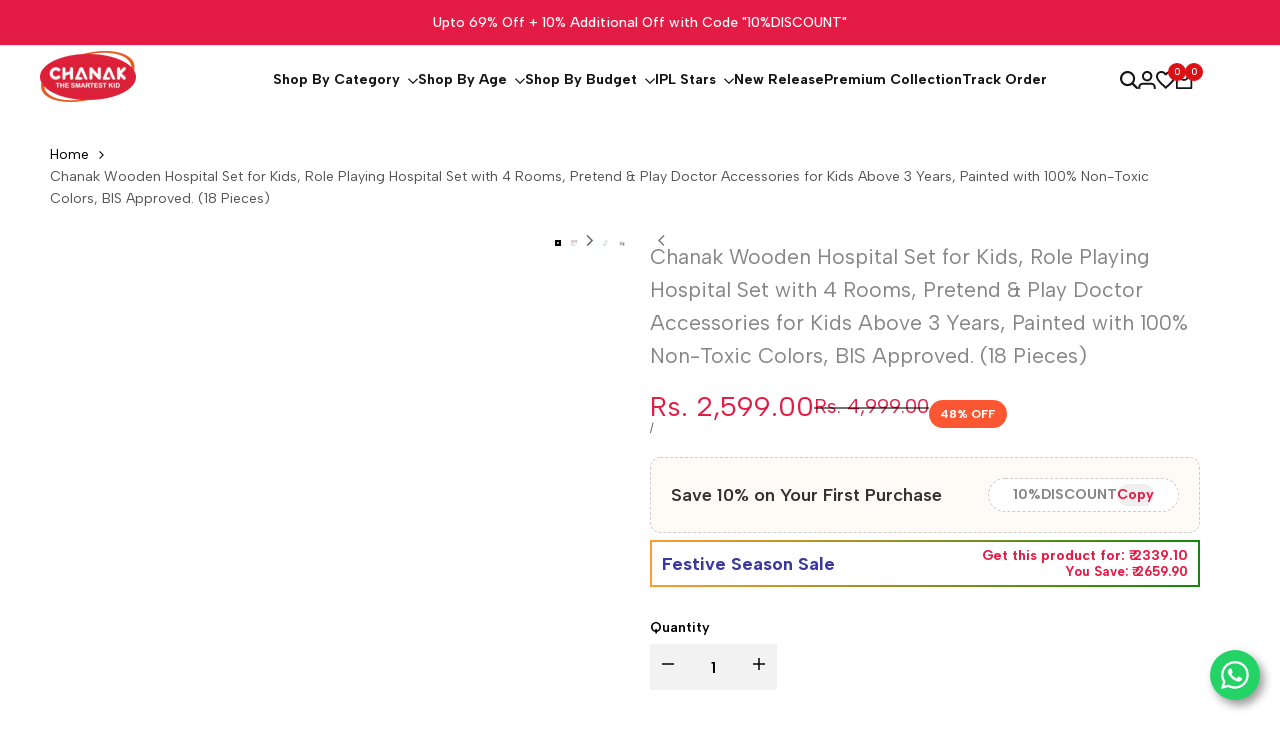

--- FILE ---
content_type: text/css
request_url: https://chanak.co/cdn/shop/t/33/assets/theme.css?v=32538872646893060091768894285
body_size: 25602
content:
/** Shopify CDN: Minification failed

Line 6578:0 Unexpected "}"

**/
/* GANERAL */
html {
	scroll-behavior: smooth;
}
form[action^="/contact"]:not(.on-live) .hdt-form__message{
  display: none;
}
.hdt-d-none {
  display: none !important;
}
.hdt-flex-wrap {
  flex-wrap: wrap;
}
/* BUTTON */

.hdt-btn {
  font-size: var(--hdt-btn-size);
  transition: background-color 0.25s ease-in-out, color 0.25s ease-in-out, border 0.25s ease-in-out;
  will-change: background-color, color, border;
  min-height: calc(var(--hdt-pd-y) * 2 + var(--hdt-border-w) * 2 + var(--hdt-btn-size) * var(--button-line-height));
  border: var(--hdt-border-w) solid var(--hdt-border-color);
  padding: 0 var(--hdt-pd-x);
  --hdt-btn-size: var(--text-base, 1.4rem);
  --hdt-pd-y: var(--spacing-1);
  --hdt-pd-x: var(--spacing-2-4);
  color: var(--btn-color);
  background-color: var(--btn-background-color);
  pointer-events: auto;
  overflow: hidden;
}
.hdt-btn.hdt-text-xs{
  --hdt-btn-size: var(--text-xs)
}
.hdt-btn.hdt-text-sm{
  --hdt-btn-size: var(--text-sm)
}
.hdt-btn.hdt-text-base{
  --hdt-btn-size: var(--text-base)
}
.hdt-btn.hdt-text-lg{
  --hdt-btn-size: var(--text-lg)
}
.hdt-btn.hdt-text-xl{
  --hdt-btn-size: var(--text-xl)
}
.hdt-btn-solid {
  --hdt-border-w: 1px;
  --hdt-border-color: rgb(var(--color-button-border));
  --btn-color: rgb(var(--color-button-text));
  --btn-background-color: rgb(var(--color-button));
  --light_skew-color:rgb(var(--color-button-text)/0.25)
}

@media (max-width:767px){
  .hdt-btn.hdt-text-xs ,
  .hdt-btn.hdt-text-sm{
    --hdt-btn-size: var(--text-base, 1.4rem);
  }

  .hdt-btn.hdt-text-xl,.hdt-btn.hdt-text-lg {
    --hdt-btn-size: var(--text-lg, 1.6rem);
  }
}

.hdt-btn span {
  z-index: 1;
  color: inherit;
}

:where(.hdt-btn-outline, .hdt-btn-outline-2) {
  --hdt-border-w: 1px;
  --hdt-border-color: rgb(var(--color-secondary-button-text));
  --btn-background-color: transparent;
  --btn-color: rgb(var(--color-secondary-button-text));
}

.hdt-btn-link {
  --btn-color: rgb(var(--color-link));
  border: none;
  padding: 0;
  --btn-background-color: transparent;
  border-radius: 0;
  position: relative;
  padding-bottom: calc((var(--hdt-btn-size) / 2 - (var(--hdt-btn-size) * var(--button-line-height) - var(--hdt-btn-size))));
}

.hdt-btn-link::after {
  position: absolute;
  content: "";
  left: 0;
  bottom: 0;
  right: 0;
  height: 1px;
  background-color: rgb(var(--color-link));
  transition: 0.25s ease-in-out;
}

.hdt-btn+.hdt-btn {
  margin-inline-start: var(--spacing-2);
}

.hdt-btn[disabled="true"] {
  cursor: not-allowed;
  opacity: 0.5;
}

/* icon */
.hdt-btn .hdt-icon {
  /* transition: 0.25s ease-in-out; */
  z-index: 1;
  height: auto;
  width: 0.6666666em;
}

.hdt-btn .hdt-icon-1 {
  margin-inline-start: var(--spacing-0-6);
}

.hdt-btn .hdt-icon-2 {
  margin-inline-start: var(--spacing-0-8);
}

.dir--rtl .hdt-btn .hdt-icon {
  transform: rotateY(180deg);
}

/* animation hover button solid */

.animate--hover-light_skew .hdt-btn-solid:not([disabled])::after {
  background-image: linear-gradient(90deg,
  transparent,
  var(--light_skew-color,transparent),
  transparent);
  content: "";
  left: 150%;
  position: absolute;
  top: 0;
  bottom: 0;
  transform: skew(-20deg);
  width: 200%;
}

@media (-moz-touch-enabled: 0),
(hover: hover) and (min-width: 1150px) {

  .animate--hover-default .hdt-btn.hdt-btn-solid:not([disabled]):hover {
    --btn-color: rgb(var(--color-button-text)/.7);
    --hdt-border-color: rgb(var(--color-button-border)/.7);
    --btn-background-color: rgb(var(--color-button)/.7);
  }

  .animate--hover-light_skew .hdt-btn.hdt-btn-solid:not([disabled]):hover::after {
    animation: shine 0.75s cubic-bezier(0.01, 0.56, 1, 1);
  }

  :where(.animate--hover-default,.animate--hover-light_skew) .hdt-btn.hdt-btn-outline:not([disabled]):hover {
    color: rgb(var(--color-accent));
    --hdt-border-color: rgb(var(--color-accent));
  }
  :where(.animate--hover-default,.animate--hover-light_skew) .hdt-btn.hdt-btn-outline:not([disabled]):hover::before {
  	border: solid 2px rgb(var(--color-accent));
  }
  :where(.animate--hover-default,.animate--hover-light_skew) .hdt-btn.hdt-btn-outline-2:not([disabled]):hover {
    --btn-color: rgb(var(--color-button));
    --hdt-border-color: rgb(var(--color-button-text));
    --btn-background-color: rgb(var(--color-button-text));
  }

  :where(.animate--hover-default,.animate--hover-light_skew) .hdt-btn.hdt-btn-link:not([disabled]):hover {
    color: rgb(var(--color-accent));
  }

  :where(.animate--hover-default,.animate--hover-light_skew) .hdt-btn.hdt-btn-link:not([disabled]):hover::after {
    background-color: rgb(var(--color-accent));
  }
}

@media (min-width: 768px) {
  .hdt-btn {
    --hdt-pd-y: var(--spacing-1-4);
    --hdt-pd-x: var(--spacing-3);
  }

  .hdt-btn .hdt-icon-1 {
    margin-inline-start: var(--spacing-1-2);
  }

  .hdt-btn.hdt-text-base {
    --hdt-btn-size: var(--text-base, 1.4rem);
  }

  .hdt-btn.hdt-text-xl {
    --hdt-btn-size: var(--text-xl, 1.8rem);
  }
}

@keyframes shine {
  100% {
    left: -200%;
  }
}

/* HEADER */
.hdt-custom-row {
	column-gap: var(--spacing-y);
	row-gap: var(--spacing-x);
}
.hdt-custom-col-2 {
	width: 16.66666667%;
}
.hdt-custom-col-3 {
	width: 25%;
}
.hdt-custom-col-4 {
	width: 33.33%;
}
.hdt-custom-col-5 {
	width: 41.66666667%;
}
.hdt-custom-col-6 {
	width: 50%;
}
.hdt-custom-col-7 {
	width: 58.33333333%;
}
.hdt-custom-col-8 {
	width: 66.66666667%;
}
.hdt-custom-col-9 {
	width: 75%;
}
.hdt-custom-col-10 {
	width: 83.33333333%;
}
.hdt-custom-col-12 {
	width: 100%;
}
.hdt-custom-col-auto {
	width: auto;
}
.hdt-custom-col-auto + .hdt-header-col,
.hdt-header-logo_left .hdt-header-col.lg\:hdt-custom-col-6 {
	flex: 1 1 auto;
}
.hdt-header-gap-20 {
	gap: 20px;
}
@media (min-width: 768px) {
	.md\:hdt-custom-col-2 {
		width: 16.66666667%;
	}
	.md\:hdt-custom-col-3 {
		width: 25%;
	}
	.md\:hdt-custom-col-4 {
		width: 33.33%;
	}
	.md\:hdt-custom-col-5 {
		width: 41.66666667%;
	}
	.md\:hdt-custom-col-6 {
		width: 50%;
	}
	.md\:hdt-custom-col-7 {
		width: 58.33333333%;
	}
	.md\:hdt-custom-col-8 {
		width: 66.66666667%;
	}
	.md\:hdt-custom-col-9 {
		width: 75%;
	}
	.md\:hdt-custom-col-10 {
		width: 83.33333333%;
	}
	.md\:hdt-custom-col-12 {
		width: 100%;
	}
	.md\:hdt-custom-col-auto {
		width: auto;
	}
	.md\:hdt-custom-col-auto + .hdt-header-col {
		flex: 1 1 auto;
	}
}
@media (min-width: 1150px) {
	.lg\:hdt-custom-col-2 {
		width: 16.66666667%;
	}
	.lg\:hdt-custom-col-3 {
		width: 25%;
	}
	.lg\:hdt-custom-col-4 {
		width: 33.33%;
	}
	.lg\:hdt-custom-col-5 {
		width: 41.66666667%;
	}
	.lg\:hdt-custom-col-6 {
		width: 50%;
	}
	.lg\:hdt-custom-col-7 {
		width: 58.33333333%;
	}
	.lg\:hdt-custom-col-8 {
		width: 66.66666667%;
	}
	.lg\:hdt-custom-col-9 {
		width: 75%;
	}
	.lg\:hdt-custom-col-10 {
		width: 83.33333333%;
	}
	.lg\:hdt-custom-col-12 {
		width: 100%;
	}
	.lg\:hdt-custom-col-auto {
		width: auto;
	}
	.lg\:hdt-custom-col-auto + .hdt-header-col {
		flex: 1 1 auto;
	}
	.lg\:hdt-height--fixed {
		--media-overlap-content-h: var(--aspect-ratioapt-lg, auto);
	}
}
header ~ header {
	display: none;
}
header [data-header-height] {
  min-height: var(--header-height2);
}
header [data-header-bottom-height] {
  min-height: var(--header-bottom-height);
}

.hdt-header-logo_left.hdt-main-header .hdt-navigation.hdt-text-start {
	margin-inline-start: calc(-1 * var(--spacing-x));
	padding-inline-start: 62px;
}
.hdt-header-logo_left.hdt-main-header .hdt-navigation.hdt-text-end {
	margin-inline-end: calc(-1 * var(--spacing-x));
	padding-inline-end: 62px;
}
.hdt-main-header.hdt-header-tranparent-false,
.hdt-header-menu-bottom .hdt-main-header,
.scrolled-past-header .hdt-header-tranparent-true {
	background-color: rgb(var(--color-background));
}
.scrolled-past-header:not(.shopify-section-header-hidden) hdt-sticky-header {
  box-shadow: 0 1px 3px rgb(var(--color-foreground) / .1);
}
.scrolled-past-header:not(.shopify-section-header-hidden) .hdt-header-sticky--glass {
  background-color: rgb(var(--color-background)/.6);
  -webkit-backdrop-filter: blur(10px);
  backdrop-filter: blur(10px);
}
.hdt-header-menu-bottom.scrolled-past-header:not(.shopify-section-header-hidden) .hdt-header-sticky--glass {
  background: none;
}
.hdt-header-menu-bottom.scrolled-past-header:not(.shopify-section-header-hidden) .hdt-header-sticky--glass .hdt-main-header {
  background-color: rgb(var(--color-background)/.6);
}
.hdt-header-menu-bottom.scrolled-past-header:not(.shopify-section-header-hidden) .hdt-header-sticky--glass .hdt-bottom-header {
  background-color: rgb(var(--color-background2)/.6);
}
.hdt-header-menu-bottom .hdt-bottom-header {
	background-color: rgb(var(--color-background2));
}
.hdt-header-menu-bottom.hdt-header-ecommerce .hdt-bottom-header{
  background-color: rgb(var(--color-background));
}
.hdt-header-ecommerce .hdt-list-categories {
  gap: 4px;
}
.hdt-header-ecommerce .hdt-list-categories.hdt-text-uppercase_true{
  text-transform: uppercase;
}
.hdt-header-ecommerce .hdt-list-categories--item{
  min-height: var(--header-height2);
}
.hdt-header-ecommerce .hdt-list-categories--item .hdt-ecommerce-link{
  padding: 11px 10px; 
  transition: background-color .15s ease;
}
.hdt-header-ecommerce .hdt-list-categories--item.is--active .hdt-ecommerce-link{
  background-color: rgb(var(--color-background2));
}
.hdt-menu-bar {
	color: rgb(var(--color-foreground));
	width: 40px;
  height: 40px;
  justify-content: flex-start;
}
.dir--rtl .hdt-menu-bar svg {
	transform: rotate(180deg);
}
/* .hdt-main-header #hdt-nav-ul > li {
	height: var(--header-height);
} */
.hdt-bottom-header #hdt-nav-ul > li {
	height: var(--header-bottom-height);
}
#hdt-nav-ul {
	column-gap: var(--spacing-menu-item, 3rem);
  row-gap: min(calc(var(--spacing-menu-item, 3rem) / 3), 1rem);
  flex-wrap: wrap;
}
#hdt-nav-ul > li:first-child {
	margin-inline-start: 0;
}
#hdt-nav-ul > li:last-child {
	margin-inline-end: 0;
}
#hdt-nav-ul li .hdt-menu-link {
	color: rgb(var(--color-foreground2));
	line-height: var(--font-heading-line-height);
	justify-content: space-between;
	width: 100%;
}
#hdt-nav-ul > li > hdt-header-menu > details > .hdt-menu-link,
#hdt-nav-ul > li > .hdt-menu-link,
#hdt-nav-ul > li > hdt-header-menu > details > summary {
	color: rgb(var(--color-foreground));
}
#hdt-nav-ul > li > .hdt-menu-link::after,
#hdt-nav-ul > li > hdt-header-menu > details > .hdt-menu-link::after,
#hdt-nav-ul > li > hdt-header-menu > details > summary::after,
.hdt-header-ecommerce .hdt-list-categories--item .hdt-ecommerce-link::after {
  content: "";
  position: absolute;
  bottom: -4px;
  left: 0;
  width: 100%;
  height: 1px;
  background: currentColor;
  transform: scaleX(0);
  transform-origin: right;
  transition: transform .3s;
}
.hdt-header-ecommerce .hdt-list-categories--item .hdt-ecommerce-link::after {
  bottom: 0;
  height: 2px;
}

.dir--rtl #hdt-nav-ul > li > .hdt-menu-link::after,
.dir--rtl #hdt-nav-ul > li > hdt-header-menu > details > summary::after,
.hdt-header-ecommerce .hdt-list-categories--item .hdt-ecommerce-link::after {
	transform-origin: left;
}
#hdt-nav-ul > li > hdt-header-menu > details > summary::before {
	position: absolute;
	content: "";
	z-index: 1;
	top: 99%;
	height: var(--header-height);
	left: 0;
	right: 0;
	opacity: 0;
	visibility: hidden;
}
#hdt-nav-ul > li > hdt-header-menu > details > summary:hover::before,
#hdt-nav-ul > li > hdt-header-menu > details > summary.is_action-hover::before {
	visibility: visible;
}
.hdt-header-ecommerce #hdt-nav-ul > li > hdt-header-menu > details > summary::before{
  height: calc(var(--header-bottom-height) / 2);
}
.hdt-header-ecommerce .hdt-list-categories--item .hdt-ecommerce-link::before {
	position: absolute;
	content: "";
	z-index: 1;
	top: 0;
	height: calc(var(--header-height) / 2);
	left: 0;
	right: 0;
	opacity: 0;
}

#hdt-nav-ul li .hdt-menu-link .hdt_lb_nav {
  position: absolute;
  color: #fff;
  background: #27ae60;
  font-size: 12px;
  padding: 0 8px;
  border-radius: 3px;
  line-height: 20px;
  top: -15px;
  left: calc(100% - 15px);
}
#hdt-nav-ul li .hdt-menu-link .hdt-menu-item-arrow {
	margin-top: 3px;
	margin-inline-start: 8px;
	fill: currentcolor;
	transition: transform 0.4s ease 0.1s;
}
.hdt-nav-arrow_false a .hdt-menu-item-arrow {
	display: none;
}
#hdt-nav-ul > li > hdt-header-menu > details > .hdt-sub-menu {
  box-shadow: 0 0 3px rgba(0,0,0,0.12);
	/* box-shadow: 0 4px 8px 0 rgb(var(--color-line-border)); border: solid 1px rgb(var(--color-line-border)); */
}
#hdt-nav-ul > li > hdt-header-menu > details > .hdt-sub-menu {
	background-color: rgb(var(--color-background));
	min-width: 268px;
	z-index: 3;
	opacity: 0;
	visibility: hidden;
	text-align: start;
	padding-top: 24px;
	padding-bottom: 24px;
	padding-inline-end: 20px;
	padding-inline-start: 19px;
	top: 100%;
}
#hdt-nav-ul > li > hdt-header-menu details > .hdt-sub-menu .hdt-menu-list > hdt-accordion > details {
	padding-inline-start: 0;
}
#hdt-nav-ul > li > hdt-header-menu details > .hdt-sub-menu.hdt-mega-menu {
	--spacing-x:  20px;
	padding-top: 37px;
	padding-bottom: 42px;
  padding-inline: 35px;
	border: none;
	/* box-shadow: 0px 4px 8px 0px rgb(var(--color-line-border)); */
  box-shadow: 0 0 3px rgba(0,0,0,0.12);
	max-height: calc(100vh - var(--header-height) - 20px);
	overflow: auto;
}
.hdt-sub-menu .hdt-sub-menu {
	padding-top: 13px;
	padding-bottom: 10px;
	margin-inline-start: 10px;
	margin-top: 19px;
	margin-bottom: 10px;
	border-inline-start: solid 1px rgb(var(--color-line-border));
}
#hdt-nav-ul .hdt-sub-menu > .hdt-sub-menu-lever-1 > details {
	padding-inline-start: 0;
}
#hdt-nav-ul .hdt-sub-menu details {
	padding-inline-start: 19px;
	margin-bottom: 14px;
}
#hdt-nav-ul .hdt-sub-menu .hdt-menu-list li:not(:last-child) {
	padding-inline-start: 0;
	margin-bottom: 14px;
}
#hdt-nav-ul .hdt-sub-menu details:last-child {
	margin-bottom: 0;
}
#hdt-nav-ul .hdt-sub-menu details summary {
	font-weight: var(--font-normal);
	font-size: var(--text-base);
	display: flex;
	color: rgb(var(--color-foreground2));
}
/* #hdt-nav-ul .hdt-sub-menu .hdt-menu-link-text {
  max-width: calc(100% - 18px);
}
#hdt-nav-ul .hdt-sub-menu .hdt-menu-link-text.hdt-has-1label {
  max-width: calc(100% - 56px);
}
#hdt-nav-ul .hdt-sub-menu .hdt-menu-link-text.hdt-has-2label {
  max-width: calc(100% - 75px);
} */
.hdt-menu-link-text .hdt_label_menu {
	top: -15px;
	gap: 3px;
	--color-hot-badge-background: 241 69 69;
	--color-hot-badge-text: 255 255 255;
	pointer-events: none;
}
#menu_mobile .hdt-menu-link-text .hdt_label_menu {
	top: -12px;
}
.dir--ltr .hdt-menu-link-text .hdt_label_menu {
	left: 100%;
}
.dir--rtl .hdt-menu-link-text .hdt_label_menu {
	right: 100%;
}
.dir--ltr .hdt-menu-link-text.hdt-title_size-20 .hdt_label_menu {
	right: -15px;
	left: auto;
}
.dir--rtl .hdt-menu-link-text.hdt-title_size-20 .hdt_label_menu {
	left: -15px;
	right: auto;
}
.dir--ltr #hdt-nav-ul > .hdt-menu-item > .hdt-menu-link > .hdt-menu-link-text .hdt_label_menu,
.dir--ltr #hdt-nav-ul > .hdt-menu-item > details > .hdt-menu-link > .hdt-menu-link-text .hdt_label_menu {
	right: -15px;
	left: auto;
}
.dir--rtl #hdt-nav-ul > .hdt-menu-item > .hdt-menu-link > .hdt-menu-link-text .hdt_label_menu,
.dir--rtl #hdt-nav-ul > .hdt-menu-item > details > .hdt-menu-link > .hdt-menu-link-text .hdt_label_menu {
	left: -15px;
	right: auto;
}

.hdt-menu-link-text .hdt_label_menu > span {
	line-height: 18px;
  padding: 0 var(--spacing-0-4);
  background-color: rgb(var(--color-custom-badge-background));
  color: rgb(var(--color-custom-badge-text));
  border-radius: 3px;
  text-transform: none;
  z-index: 1;
  min-width: 26px;
  max-width: 70px;
  overflow: hidden;
  text-overflow: ellipsis;
  display: block;
  white-space: nowrap;
}
.hdt-menu-link-text .hdt_label_menu > span.hdt_label_new {
  background-color: rgb(var(--color-new-badge-background));
  color: rgb(var(--color-new-badge-text));
}
.hdt-menu-link-text .hdt_label_menu > span.hdt_label_hot {
  background-color: rgb(var(--color-hot-badge-background));
  color: rgb(var(--color-hot-badge-text));
}
.hdt-menu-link-text .hdt_label_menu > span.hdt_label_sale {
  background-color: rgb(var(--color-on-sale-badge-background));
  color: rgb(var(--color-on-sale-badge-text));
}
#hdt-nav-ul .hdt-sub-menu details summary span[accordion-icon] {
	width: 30px;
	vertical-align: top;
	transition: 0.4s ease 0s;
	height: 30px;
	margin: auto;
}
#hdt-nav-ul .hdt-sub-menu details summary span[accordion-icon] svg {
	pointer-events: none;
}
.dir--ltr #hdt-nav-ul .hdt-sub-menu details summary span[accordion-icon] {
	right: -10px;
}
.dir--rtl #hdt-nav-ul .hdt-sub-menu details summary span[accordion-icon] {
	left: -10px;
}
#hdt-nav-ul .hdt-sub-menu details summary[aria-expanded="true"] span[accordion-icon] {
	transform: rotate(180deg);
	transition: 0.4s ease 0s;
}
#hdt-nav-ul li .hdt-mega-menu .hdt-mega-heading {
	text-transform: uppercase;
	font-weight: var(--font-bold);
	font-size: var(--text-sm);
	line-height: calc(var(--text-sm) * 1.833);
	margin-bottom: 17px;
	color: rgb(var(--color-foreground));
}
#hdt-nav-ul li .hdt-mega-menu .hdt-mega-heading .hdt-menu-link-text {
	max-width: 100% !important;
  border-bottom: 1px solid #dd0d3a;
  
}
#hdt-nav-ul details summary[aria-expanded="true"] + .hdt-sub-menu {
	opacity: 1;
	visibility: visible;
	transform: none;
}
#hdt-nav-ul .hdt-sub-menu details .hdt-sub-menu {
	padding-top: 0;
	padding-bottom: 0;
	padding-inline-start: 19px;
}
.hdt-mega-menu .hdt-collection-products.hdt-slider .hdt-slider__button {
	max-width: 36px;
	max-height: 36px;
}
/* .hdt-mega-menu .hdt-mega-heading::after {
	display: none;
} */
#hdt-nav-ul .hdt-mega-item > .hdt-mega-menu-list > li {
	padding: 0;
	margin-bottom: 16px;
}
#hdt-nav-ul .hdt-mega-item > .hdt-mega-menu-list > li:last-child {
	margin-bottom: 0;
}
#hdt-nav-ul .hdt-mega-item > .hdt-mega-menu-list .hdt-mega-sub-menu {
	padding-top: 16px;
}
.hdt-mega-menu-list .hdt-mega-heading {
  margin-bottom: 0 !important;
}

.hdt-site-top_nav {
	gap: 14px;
}
.hdt-site-top_nav.hdt-site-top_nav_has_text {
	gap: 12px;
}
.hdt-site-top_nav .hdt-site-nav_icon a {
	color: rgb(var(--color-foreground));
}
.hdt-site-top_nav .hdt-site-nav_icon:last-child a.hdt-has-count-box {
	margin-inline-end: 10px;
}
.hdt-site-top_nav .hdt-site-nav_icon a svg {
	fill: currentcolor;
}
.hdt-site-top_nav .hdt-site-nav_icon a .hdt-icon-text {
	margin-inline-start: 10px;
}
.hdt-site-top_nav .hdt-site-nav_icon a .hdt-count-box {
	line-height: 18px;
	height: 18px;
	min-width: 18px;
	text-align: center;
	padding: 0 3px;
	font-size: 10px;
	font-weight: 500;
	border-radius: var(--rounded-full);
  white-space: nowrap;
  text-overflow: ellipsis;
  display: block;
  overflow: hidden;
	position: absolute;
	z-index: 2;
	top: -8px;
	right: -10px;
	color: var(--color-light,#ffffff);
	background-color: rgb(var(--color-accent));
}
.dir--rtl .hdt-site-top_nav .hdt-site-nav_icon a .hdt-count-box {
	right: auto;
	left: -10px;
}
/* header .hdt-popover::part(arrow),
header .hdt-popover-arrow {
	display: none;
} */
.hdt-header_language_currency > *:not(:last-child) {
	margin-inline-end: 28px;
}
.hdt-header_language_currency button {
	font-weight: 500;
	font-size: 14px;
	text-transform: capitalize;
}
.hdt-header-border-top {
	border-top: solid 1px rgb(var(--color-line-border));
}
.hdt-header-border-bottom {
	border-bottom: solid 1px rgb(var(--color-line-border));
}
.hdt-header-border-top_bottom {
	border-top: solid 1px rgb(var(--color-line-border));
	border-bottom: solid 1px rgb(var(--color-line-border));
}
.hdt-header-other-content {
	margin-inline-start: 35px;
}
.hdt-bottom-header .hdt-navigation {
	flex: 1 1 auto;
}
.hdt-search_form .hdt-search_inner {
	border: solid 1px rgb(var(--color-line-border));
	padding: 5px;
	border-radius: var(--rounded-input);
}
.hdt-search_form .hdt-search_input {
	width: 100%;
	padding: 0 15px;
	height: 36px;
	background-color: transparent;
	border-top-left-radius: var(--rounded-input);
	border-bottom-left-radius: var(--rounded-input);
	border: none;
	font-size: var(--text-lg);
}
.hdt-search_form .hdt-search_input:focus
.hdt-search_form .hdt-search_input:hover {
	border: none;
	outline: none;
}
.hdt-search_form .hdt-search_input:focus::placeholder {
  color: transparent;
}
.hdt-search_form .hdt-search_submit {
	width: 81px;
	height: 36px;
	background-color: rgb(var(--color-button));
	color: rgb(var(--color-button-text));
	border-radius: var(--rounded-input);
}
.hdt-header-border-top {
	border-top: solid 1px rgb(var(--color-line-border));
}
.hdt-header-border-bottom {
	border-bottom: solid 1px rgb(var(--color-line-border));
}
.hdt-header-border-top_bottom {
	border-top: solid 1px rgb(var(--color-line-border));
	border-bottom: solid 1px rgb(var(--color-line-border));
}


/*MEGA MENU*/
.hdt-container > .hdt-row-demos {
	margin-inline-start: -20px;
	margin-inline-end: -20px;
}
.hdt-row-demos {
	--spacing-x: 20px;
	--spacing-y: 25px;
}
.hdt-demo-item {
	box-shadow: 0px 4px 20px 0px rgb(var(--color-foreground) / 0.06);
	border-radius: 5px;
	padding: 6px 7px 0;
	border: solid 1px transparent;
	transition: border .4s;
	margin-bottom: 1px;
}
.hdt-demo-item:hover {
	border: solid 1px rgb(var(--color-foreground));
}
.hdt-demo-item .hdt-demo-image {
	border-top-left-radius: 3px;
	border-top-right-radius: 3px;
}
.hdt-viewall-demos {
	letter-spacing: 0.1px !important;
}
.hdt-demo-label {
	top: 9px;
	right: 7px;
	gap: 5px;
}
.dir--rtl .hdt-demo-label {
	left: 7px;
	right: auto;
}
.hdt-demo-label span {
	line-height: 19px;
	padding: 0 var(--spacing-0-8);
	background-color: rgb(var(--color-custom-badge-background));
  color: rgb(var(--color-custom-badge-text));
  border-radius: 3px;
}
.hdt-demo-label span.hdt-demo_trend {
	background-color: rgb(var(--color-custom-badge-background));
  color: rgb(var(--color-custom-badge-text));
}
.hdt-demo-label span.hdt-demo_new {
	background-color: rgb(var(--color-new-badge-background));
  color: rgb(var(--color-new-badge-text));
}
.hdt-demo-label span.hdt-demo_hot {
	background-color: rgb(var(--color-on-sale-badge-background));
  color: rgb(var(--color-on-sale-badge-text));
}
.hdt-demo-item .hdt-demo-name {
	color: rgb(var(--color-foreground));
	line-height: 45px;
  display: block;
  text-wrap: nowrap;
  text-overflow: ellipsis;
  overflow: hidden;
  text-align: center;
}
.hdt-viewall-demos {
	margin-top: 48px;
}



.hdt-modal-demos::part(header) {
	position: relative;
}
.hdt-modal-demos::part(close-button) {
	position: absolute;
	top: 18px;
	right: 0;
	background-color: transparent;
	border: none;
	cursor: pointer;
	color: var(--color-link);
}
.dir--rlt .hdt-modal-demos::part(close-button) {
	right: auto;
	left: 0;
}
.hdt-modal-demos::part(content) {
	max-width: var(--container-max-width-padding-lg);
	padding: 0 5rem 40px;
	background-color: rgb(var(--color-background));
	width: 100%;
	border-radius: 10px;
	margin: 0 30px;
}
.hdt-modal-demos::part(body) {
	padding: 0 40px;
}
.hdt-demos-title {
	margin-top: 50px;
	margin-bottom: 44px;
}
.hdt-mega-menu .hdt-mega-item-collection {
	border-radius: var(--rounded-collection-card);
}
.hdt-mega-item-collection .hdt-mega-collection-content {
	z-index: 3;
	margin-bottom: 20px;
}
.hdt-mega-item-collection .hdt-btn-collection {
	background-color: rgb(var(--color-button));
	color: rgb(var(--color-button-text));
	width: auto;
	border-radius: var(--rounded-collection-card);
	padding: 0 30px;
	line-height: 50px;
	overflow: hidden;
  max-width: calc(100% - 40px);
}
.hdt-mega-item-collection .hdt-btn-collection span {
  white-space: nowrap;
  display: block;
  overflow: hidden;
  text-overflow: ellipsis;
}
.hdt-mega-item-collection .hdt-btn-collection svg {
	transition: .3s ease .1s;
  transform: scale(0);
  transform-origin: right;
  width: 0;
}
.hdt-mega-menu .hdt-card-product .hdt-card-product__title {
	font-size: var(--text-base);
}
/* .shopify-section-header-sticky.animate {
	box-shadow: 0 -1px 3px rgb(var(--color-foreground) / .1) inset;
} */
/*Responsive*/
@media (max-width: 1149px) {
	.hdt-header-logo_left .hdt-logo {
		text-align: center;
		display: flex;
    align-items: center;
    justify-content: center;
	}
}
@media (min-width: 768px) {

}
@media (min-width: 1150px) {

	/* header .hdt-header-tranparent-true {
		margin-top: var(--h-space-tr);
	  margin-bottom: calc(-1 * (var(--header-height-mb) + var(--h-space-tr)));
	  position: relative;
	  top: 0;
	  z-index: 99;
	} */
	.hdt-header-sticky-true.is-sticky {
		position: sticky;
    top: 0;
    z-index: 99;
	}
	.hdt-mega-item-collection .hdt-mega-collection-content {
		margin-bottom: 40px;
	}
	.hdt-mega-item-collection .hdt-btn-collection {
	  max-width: calc(100% - 80px);
	}
	/* .hdt-slider .hdt-slider__button.hdt-slider__button--prev,
	.dir--rtl .hdt-slider .hdt-slider__button.hdt-slider__button--next {
		left: 13px;
	}
	.hdt-slider .hdt-slider__button.hdt-slider__button--next,
	.dir--rtl .hdt-slider .hdt-slider__button.hdt-slider__button--prev {
		right: 13px;
	} */
	.hdt-site-top_nav {
		gap: 19px;
	}
	.hdt-site-top_nav.hdt-site-top_nav_has_text {
		gap: 14px;
	}
	.hdt-header-menu-bottom .hdt-header-logo_left .hdt-site-top_nav .hdt-site-nav_cart {
		padding-inline-start: 15px;
		position: relative;
	}
	.hdt-header-menu-bottom .hdt-header-logo_left .hdt-site-top_nav .hdt-site-nav_cart::before {
		position: absolute;
		z-index: 1;
		content: "";
		left: 0;
		top: 0;
		bottom: 0;
		width: 1px;
		height: 100%;
		max-height: 47px;
		background-color: rgb(var(--color-line-border));
	}
	.dir--rtl .hdt-header-menu-bottom .hdt-header-logo_left .hdt-site-top_nav .hdt-site-nav_cart::before {
		left: auto;
		right: 0;
	}
}
@media (min-width: 1441px) {
	.hdt-header-menu-bottom .hdt-header-logo_left .hdt-site-top_nav .hdt-site-nav_cart {
		padding-inline-start: 22px;
	}
	.hdt-site-top_nav.hdt-site-top_nav_has_text {
		gap: 19px;
	}
}
@media (-moz-touch-enabled: 0), (hover: hover) and (min-width: 1150px) {
	.hdt-menu-bar:hover {
		color: rgb(var(--color-accent));
	}
	#hdt-nav-ul li:hover > a::after,
	#hdt-nav-ul li a:hover::after,
	#hdt-nav-ul li a.hdt-menu-link--active::after,
	#hdt-nav-ul > li > .hdt-menu-link:hover::after,
	#hdt-nav-ul > lii > hdt-header-menu > details > summary.hdt-menu-link--active::after,
	#hdt-nav-ul > li > hdt-header-menu > details > summary:hover::after,
  .hdt-header-ecommerce .hdt-list-categories--item.is--active .hdt-ecommerce-link::after,
  .hdt-header-ecommerce .hdt-list-categories--item .hdt-ecommerce-link:hover::after{
		transform: scaleX(1);
	  transform-origin: left;
	}
	.dir--rtl #hdt-nav-ul li:hover > a::after,
	.dir--rtl #hdt-nav-ul li a:hover::after,
	.dir--rtl #hdt-nav-ul li a.hdt-menu-link--active::after,
	.dir--rtl #hdt-nav-ul > li > .hdt-menu-link:hover::after,
	.dir--rtl #hdt-nav-ul > li > hdt-header-menu > details > summary.hdt-menu-link--active::after,
	.dir--rtl #hdt-nav-ul > li > hdt-header-menu > details > summary:hover::after {
		transform: scaleX(1);
	  transform-origin: right;
	}
	.hdt-search_form .hdt-search_submit:hover {
		background-color: rgb(var(--color-accent));
	}
	.hdt-demo-item .hdt-demo-name:hover,
	.hdt-site-top_nav .hdt-site-nav_icon a:hover {
		color: rgb(var(--color-accent));
	}
	#hdt-nav-ul > .hdt-has-children:hover > .hdt-sub-menu,
	#hdt-nav-ul > .hdt-has-children.is__action-hover > .hdt-sub-menu {
		opacity: 1;
		visibility: visible;
		transform: none;
	}
	#hdt-nav-ul .hdt-sub-menu li a:hover,
	#hdt-nav-ul .hdt-sub-menu details summary:hover {
		color: rgb(var(--color-accent));
	}
	.hdt-mega-item-collection .hdt-btn-collection:hover {
		color: rgb(var(--color-button));
		background-color: rgb(var(--color-button-text));
	}
	.hdt-mega-item-collection .hdt-btn-collection:hover svg {
		transform: scale(1);
    margin-left: 9px;
    width: 10px;
    min-width: 10px;
	}
}
.hdt-menu-item:not(:has(.hdt-mega-menu)) {
  position: relative;
}
.hdt-menu-item:not(:has(.hdt-mega-menu)) .hdt-sub-menu:not(.hdt-dropdown-menu) {
  top: calc(var(--header-height) / 2 + 8px) !important;
}


/* FOOTER */

.hdt-footer-section :where(a) {
  transition: all .25s ease;
}
.hdt-footer{
  margin-top: calc(var(--spacing_top) * 0.75);
}
.hdt-footer .hdt-heading-f {
  margin-bottom: calc(var(--mg-bt-heading) * 0.5);
}
.hdt-footer-main{
  padding-top:calc(var(--padding-t-main) *.5);
  padding-bottom:calc(var(--padding-bt-main) *.5);
}
.hdt-footer .hdt-raw-html {
  margin-bottom: 1.5rem;
  word-wrap: break-word;
}
.hdt-raw-html p {
margin-bottom: var(--spacing-0-4);
}
.hdt-footer-section .hdt-footer-main:before,
.hdt-footer-main:after {
  width: 100%;
  height: 1px;
  background-color: rgb(var(--color-line-border));
  content: " ";
  position: absolute;
  z-index: 1;
  left: 0;
  right: 0;
}
.hdt-footer-section .hdt-footer-main.hdt-border_top:before,
.hdt-footer-main.hdt-border_top-bottom:before {
  top: 0;
}
.hdt-footer-section .hdt-footer-main.hdt-border_top:after,
.hdt-footer-main.hdt-border_bottom:before,
.hdt-footer-main.hdt-border_none:before,
.hdt-footer-main.hdt-border_none:after {
  display: none;
}
.hdt-footer-section .hdt-footer-main.hdt-border_bottom:after,
.hdt-footer-main.hdt-border_top-bottom:after {
  bottom: 0;
}
.hdt-footer-section .hdt-border_top.hdt-border_fulwidth:before,
.hdt-boder_bottom.hdt-border_fulwidth:after {
  width: 100%;
}
.hdt-footer-section .hdt-border_container:before,
.hdt-border_container:after {
  max-width: calc(var(--container-max-width-padding-lg) - 3rem );
  margin: 0 auto;
  width: calc(100% - 3rem);
}
.hdt-footer-bottom {
  margin-top: 2.3rem;
}
.hdt-footer-bt-bar {
  gap: var(--spacing-2);
}
.hdt-footer-payments .hdt-payment-footer-svg img {
  height: var(--height-img);
}
.hdt-footer-payments .hdt-payment-footer-svg {
  flex-wrap: wrap;
  gap: var(--spacing-1);
}
/* social media */
.hdt-social-media img {
  margin-bottom: var(--spacing-2);
}
.hdt-social-media .hdt-footer-button {
  margin-bottom: 15px;
}
.hdt-social-media img {
  width: var(--image-w);
}
/* Menu */
.hdt-footer-menu ul li:not(:last-child){
  margin-bottom: var(--spacing-1);
}
/* bottom bar */
.hdt-list-toleft {
  gap: var(--spacing-1);
}
.hdt-policies li {
  margin-inline-end: var(--spacing-1);
}
.hdt-policies li a {
  text-decoration: underline;
  transition: all 0.5s ease;
}
.hdt-footer-copyright{
  gap:var(--spacing-1);
}

/* newletter */
.hdt-footer-newsletter .hdt-newsletter-parent {
  width: 100%;
}
.hdt-footer-newsletter .hdt-newsletter-parent .hdt-newsletter__inner {
  max-height: 55px;
  width: 100%;
  border: 1px solid rgb(var(--color-line-border));
  padding: 6px 7px;
  border-radius: var(--rounded-input);
  background-color: rgb(var(--color-input-primary));
}
.hdt-footer-newsletter .hdt-text-newsletter {
  margin-bottom: var(--spacing-1);
}
.hdt-footer-newsletter .hdt-newsletter__inner .is--col-email {
  max-width: 100%;
  flex-grow: 1;
}
.hdt-footer-newsletter .hdt-newsletter__inner .is--col-btn button {
  --hdt-pd-y: var(--spacing-1);
  --hdt-pd-x: var(--spacing-1-8);
  --hdt-border-color: rgb(var(--color-button-border));
}

.hdt-footer-newsletter .hdt-newsletter__inner .is--col-btn button svg {
  width: 8px;
  height: 8px;
  margin-inline-start: 6px;
}
.dir--rtl .hdt-footer-newsletter .hdt-newsletter__inner .is--col-btn button svg{
  transform: rotate(270deg);
}
.hdt-footer-newsletter .hdt-newsletter__inner .is--col-btn button,
.hdt-footer-newsletter .hdt-newsletter__inner .is--col-email input {
  width: 100%;
}
.hdt-footer-newsletter .hdt-newsletter__inner .is--col-email input {
  --hdt-pd-y: var(--spacing-1);
  --hdt-pd-x: var(--spacing-1);
  border-width: 0px;
  --hdt-border-color: rgb(var(--color-button-border));
  --height-input: var(--spacing-4);
}
.hdt-footer-newsletter
.hdt-newsletter__inner
.is--col-email
input:-webkit-autofill,
.hdt-footer-newsletter input:-webkit-autofill:focus {
  background-color: transparent;
}
.hdt-footer-newsletter .hdt-newsletter__inner input,
.hdt-footer-newsletter .hdt-newsletter__inner button {
  --height-input: var(--spacing-4);
}
.hdt-footer-column .hdt-col-block{
  padding-top: 30px;
}
.hdt-footer-column .hdt-col-block:last-child{
  padding-bottom: 30px;
}
/* cur */
.hdt-footer-newsletter .hdt-footer-cur {
  margin-top:var(--spacing-2);
}
.hdt-footer-cur{
  gap:28px
}
:is(.hdt-footer__currencies, .hdt-footer__languages ) button {
  background: transparent;
  color: rgb(var(--color-foreground));
  transition: all .3s ease;
}
:is(.hdt-footer__currencies , .hdt-footer__languages) button svg {
  width: var(--spacing-1);
  height: auto;
  margin-inline-start: var(--spacing-1);
}
@media(max-width:475px){
  .hdt-footer-column .hdt-col-block{
    padding-top: 20px;
  }
  .hdt-footer-column .hdt-col-block:last-child{
    padding-bottom: 20px;
  }
  .hdt-footer .hdt-heading-f {
    margin-bottom: calc(var(--mg-bt-heading) * .25);
}
 }
@media (min-width: 768px) {
  .hdt-social-media .hdt-overwrite-heading{
    display: none;
  }
  .hdt-footer-newsletter .hdt-text-newsletter {
    margin-bottom: 27px;
  }
  .hdt-footer-newsletter .hdt-footer-cur {
    margin-top:40px;
   }
  .hdt-footer-main{
    padding-top:calc(var(--padding-t-main) *.75);
    padding-bottom:calc(var(--padding-bt-main) *.75);
  }
  .hdt-footer{
    margin-top: calc(var(--spacing_top) * 0.85);
  }
  .hdt-social-media .hdt-footer-button {
    margin-bottom: var(--spacing-2);
  }
  .hdt-footer .hdt-heading-f {
    margin-bottom: calc(var(--mg-bt-heading) * 0.75);
  }
  .hdt-footer-section .hdt-border_container:before,
  .hdt-border_container:after {
    max-width: calc(var(--container-max-width-padding-md) - 3rem * 2 );
    margin: 0 auto;
    width: calc(100% - 3rem * 2);
  }
  .hdt-footer-column .hdt-col-block{
    padding-top: 40px;
    padding-inline-end: 2rem;
  }
  .hdt-footer-column .hdt-col-block:last-child{
    padding-bottom: 40px;
  }
}
@media (min-width: 1150px) {
  .hdt-social-media .hdt-footer-button {
    margin-bottom: 28px;
  }
  .hdt-footer-section .hdt-border_container:before,
  .hdt-border_container:after {
    max-width: calc(var(--container-max-width-padding-lg) - 5rem * 2 );
    margin: 0 auto;
    width: calc(100% - 5rem * 2);
  }
  .hdt-footer-main{
    padding-top:var(--padding-t-main);
    padding-bottom:var(--padding-bt-main);
  }
  .hdt-footer-column .hdt-col-block{
    padding: 0;
  }
  .hdt-footer-column .hdt-col-block:last-child{
    padding-bottom: 0;
  }
  .hdt-footer{
    margin-top: var(--spacing_top);
  }
  .hdt-footer .hdt-heading-f {
    margin-bottom: var(--mg-bt-heading);
  }
  .hdt-social-media img {
    margin-bottom: 30px;
  }
  .hdt-footer-column :where(.hdt-border-column-true.hdt-footer-menu, .hdt-border-column-true.hdt-social-media, .hdt-border-column-true.hdt-footer-news)::after{
    width: 1px;
    height: 100%;
    content: "";
    position: absolute;
    z-index: 1;
    top: 0;
    right:0;
    background-color: rgb(var(--color-line-border));
  }
  .dir--rtl .hdt-footer-column :where(.hdt-border-column-true.hdt-footer-menu, .hdt-border-column-true.hdt-social-media, .hdt-border-column-true.hdt-footer-news)::after{
    left:0;
    right:auto;
  }
  .hdt-footer-column .hdt-col-block {
    padding-top:var(--pd-top);
    padding-inline-start:var(--pd-left);
    padding-bottom:var(--pd-bottom);
    padding-inline-end:var(--pd-right);
  }

}
@media (-moz-touch-enabled: 0), (hover: hover) and (min-width: 1150px) {
	.hdt-modal-demos::part(close-button):hover,
	.hdt-drawer-search::part(close-button):hover,
	.hdt-header-menu-mobile::part(close-button):hover,
	.hdt-header-menu-mobile::part(outside-close-button):hover {
		color: rgb(var(--color-accent));
	}
  .hdt-policies li a:hover {
    color: rgb(var(--color-accent));
  }
  .hdt-raw-html a:hover{
    color: rgb(var(--color-accent));
  }
  :is(.hdt-footer__currencies,.hdt-footer__languages) button:hover{
    background: transparent;
    color: rgb(var(--color-foreground) / .8);
  }
  .hdt-footer-menu-list li a:hover{
    color:rgb(var(--color-accent));
  }
}


/*------ MENU MOBILE ------*/

/* .hdt-header-menu-mobile {
	z-index: 9;
} */
.hdt-drawer-menu-mb {
	width: auto;
}
.hdt-header-menu-mobile::part(content) {
	padding-top: 60px;
	padding-bottom: 0;
	padding-inline-end: 0;
	padding-inline-start: 20px;
	min-width: 320px;
	max-width: 100%;
	max-width: min(90%,320px);
}
:where(.hdt-header-menu-mobile)::part(body) {
	padding-top: 20px;
	padding-bottom: 0;
	padding-inline-end: 20px;
	padding-inline-start: 0;
}
.hdt-header-menu-mobile::part(close-button),
.hdt-header-menu-mobile::part(outside-close-button) {
  position: absolute;
  z-index: 3;
  top: 20px;
  left: 15px;
  background-color: transparent;
  border: none;
  height: 30px;
  width: 30px;
  padding: 0;
  display: inline-flex;
  align-items: center;
  justify-content: center;
  cursor: pointer;
  color: rgba(var(--color-link));
}
.dir--rtl .hdt-header-menu-mobile::part(close-button),
.dir--rtl .hdt-header-menu-mobile::part(outside-close-button) {
	right: 15px;
	left: auto;
}

.hdt-header-menu-mobile.active {
	z-index: 99;
	transform: translateX(0);
}
.hdt-header-menu-mobile .hdt-close-btn {
	left: 15px;
	top: 20px;
	z-index: 3;
	transition: 0.4s ease 0.1s;
}
.hdt-header-menu-mobile .hdt-close-btn:hover {
	transform: rotate(180deg)
}
.hdt-header-menu-mobile .hdt-navigation-mobile {
	margin-bottom: 20px;
}
#hdt-nav-ul-mb > li {
	padding: 2px 0;
}
#hdt-nav-ul-mb > li:not(:last-child) {
	border-bottom: solid 1px rgb(var(--color-line-border));
}
#hdt-nav-ul-mb > li .hdt-menu-link {
	min-height: 40px;
	color: rgb(var(--color-foreground));
}
.hdt-drawer-menu-ecomerce-mb #hdt-nav-ul-mb > li>.hdt-menu-link,
.hdt-drawer-menu-ecomerce-mb #hdt-nav-ul-mb > li > details>.hdt-menu-link {
	font-weight: var(--font-extrabold);
}
#hdt-nav-ul-mb > li .hdt-mb-sub-menu .hdt-menu-link {
	min-height: 32px;
}
#hdt-nav-ul-mb li.active .hdt-mb-sub-menu {
	display: block;
}
#hdt-nav-ul-mb li .hdt-mb-sub-menu {
	margin-top: 0;
  margin-bottom: 26px;
  border-inline-start: solid 1px rgb(var(--color-line-border));
  margin-inline-start: 10px;
  padding-inline-start: 19px;
}
#hdt-nav-ul-mb li .hdt-mb-sub-menu .hdt-mb-sub-menu {
	margin-bottom: 5px;
}
#hdt-nav-ul-mb .hdt-mb-sub-menu li > a {
	min-height: 30px;
}
.hdt-mobile-other-content {
	flex: 1 1 auto;
}
.hdt-mobile-other-content > div {
	margin-bottom: 28px;
}
.hdt-mobile_group_icons {
	gap: 9px;
}
.hdt-header-menu-mobile .hdt-site-nav_icon > a,
.hdt-header-menu-mobile .hdt-site-nav_icon hdt-wishlist-a > a {
	padding: 0 18px;
	line-height: 40px;
	border: solid 1px rgb(var(--color-button-border));
	gap: 9px;
	background-color: rgb(var(--color-button));
	color: rgb(var(--color-button-text));
	border-radius: var(--rounded-button);
}
.hdt-header-menu-mobile .hdt-site-nav_icon > a:hover,
.hdt-header-menu-mobile .hdt-site-nav_icon > a:focus,
.hdt-header-menu-mobile .hdt-site-nav_icon hdt-wishlist-a > a:hover,
.hdt-header-menu-mobile .hdt-site-nav_icon hdt-wishlist-a > a:focus {
	color: rgb(var(--color-button));
	background-color: rgb(var(--color-button-text));
	border-color: rgb(var(--color-button-text));
}
.hdt-mobile_bottom {
	padding-top: 15px;
}
.hdt-mobile_bottom .hdt-site-nav_icon {
	margin-bottom: 18px;
}
.hdt-mobile_bottom .hdt-mb-language_currencies {
	min-height: 63px;
	border-top: solid 1px rgb(var(--color-line-border));
	gap: 28px;
	max-width: calc(100% - 20px);
}
.hdt-btn-open-sub {
	width: 12px;
	height: 12px;
}
.hdt-btn-open-sub::after,
.hdt-btn-open-sub::before {
	content: "";
	position: absolute;
	z-index: 1;
	top: 0;
	bottom: 0;
	left: 0;
	right: 0;
	background-color: rgb(var(--color-foreground));
	transition: 0.4s ease 0.1s;
	margin: auto;
}
.hdt-btn-open-sub::after {
	width: 12px;
	height: 2px;
}
.hdt-btn-open-sub::before {
	width: 2px;
	height: 12px;
}
hdt-accordion[only-click-icon] details > summary > .hdt-btn-open-sub {
	width: 40px;
	height: 40px;
	border-inline-start: solid 1px rgb(var(--color-line-border));
}
details > summary[aria-expanded="true"] > .hdt-btn-open-sub::before,
details[open] > summary > .hdt-btn-open-sub::before {
	width: 2px;
	height: 12px;
	transform: rotate(90deg);
}
@media (min-width: 768px) {
	.hdt-header-menu-mobile::part(content) {
		min-width: 367px;
	}
}
/*---HEADING SECTION---*/

.hdt-section-head {
  margin-bottom: var(--section-head-spacing);
}
.hdt-section-head.hdt-justify-center {
  padding-inline-start: 15px;
  padding-inline-end: 15px;
}
.hdt-section-head .hdt-section-main-heading {
  gap: var(--heading-gap);
}
.hdt-section-head .hdt-sec-heading {
  line-height: var(--font-heading-line-height);
  color: rgb(var(--color-foreground));
}
.hdt-section-head .hdt-sec-subheading {
  line-height: var(--font-body-line-height);
  color: rgb(var(--color-foreground2));
  line-height: 22px;
}
.hdt-section-head .hdt-sec-subheading.hdt-text-2xl {
  line-height: 30px;
}
.hdt-section-head .hdt-sec-subheading.hdt-text-10xl {
  line-height: 36px;
}
.hdt-heading-viewall {
  text-transform: uppercase;
  letter-spacing: .6px;
  gap: 16px;
  line-height: var(--font-heading-line-height);
  overflow: inherit;
  --btn-color: rgb(var(--color-foreground));
}
.hdt-heading-viewall a {
  line-height: 1;
  color: var(--btn-color);
  padding: 0 0 8px;
}
.hdt-heading-viewall a::after {
  content: "";
  position: absolute;
  z-index: 1;
  width: 100%;
  bottom: 0;
  left: 0;
  right: 0;
  height: 1px;
  background-color: var(--btn-color);
}
.hdt-heading-viewall button {
  color: var(--btn-color);
}
.hdt-section-head .hdt-heading-reverse.hdt-section-main-heading {
  flex-direction: column-reverse;
}
.hdt-section-head .hdt-heading-reverse .hdt-sec-subheading {
  --text-lg: var(--text-base);
  --font-normal: var(--font-semibold)
}

@media (-moz-touch-enabled:0), (hover:hover) and (min-width:1150px) {
  .hdt-heading-viewall a:hover,
  .hdt-heading-viewall button:hover {
    color: rgb(var(--color-accent));
  }
  .hdt-heading-viewall a:hover::after {
    background-color: rgb(var(--color-accent));
  }
}

@media(max-width:1149px) {
  .hdt-section-head .hdt-sec-subheading.hdt-text-10xl {
    --text-10xl: 2.4rem ;
    line-height:28px;
  }
  .hdt-section-head .hdt-sec-subheading.hdt-text-2xl {
    --text-2xl: 1.8rem;
    line-height: 22px;
  }
}

@media(max-width:767px) {
  .hdt-section-head .hdt-sec-subheading.hdt-text-lg {
      --text-lg: 1.4rem;
      line-height: 20px;
  }
  .hdt-section-head .hdt-sec-subheading.hdt-text-2xl {
      --text-2xl: 1.6rem;
      line-height: 22px;
  }
  .hdt-section-head .hdt-sec-subheading.hdt-text-10xl {
      --text-10xl: 2rem;
       line-height:24px;
  }
  .hdt-section-head .hdt-sec-subheading br {
      display: none;
  }
  .hdt-section-head.hdt-justify-start {
      justify-content: space-between;
      gap: 10px;
  }
  .hdt-section-head>* {
      order: 2;
  }
  .hdt-section-head .hdt-section-main-heading {
      order: 1;
  }
  .hdt-section-head.hdt-top-dots_ontop .hdt-top-nav {
      display: none;
  }
  .hdt-section-head.hdt-top-dots_ontop .hdt-top-dots {
      position: static;
  }
  .hdt-section-head.hdt-justify-center .hdt-top-nav,
  .hdt-section-head.hdt-justify-center .hdt-slider__dots-outer {
      justify-content: center;
  }
  .hdt-section-head.hdt-justify-start .hdt-top-nav,
  .hdt-section-head.hdt-justify-start .hdt-slider__dots-outer {
      margin-inline-start: 0;
  }
}

/*------ PRODUCT CARD ------*/
.hdt-ratio--custom-pr {
	--ratio-percent: calc(100% / (var(--aspect-ratiocus1)));
}
.hdt-prs-footer.hdt-pagination-wrapp {
  margin-top: calc(var(--pagination-distance) * calc(var(--section-prate, 75) / 100));
}
.hdt-card-product {
  --atc-cl: rgb(var(--color-button-text));
  --atc-bg-cl: rgb(var(--color-button));
  --atc-hover-cl: rgb(var(--color-button));
  --atc-hover-bg-cl: rgb(var(--color-button-text));

  --wishlist-cl: rgb(var(--color-button-text));
  --wishlist-bg-cl: rgb(var(--color-button));
  --wishlist-hover-cl: rgb(var(--color-button));
  --wishlist-hover-bg-cl: rgb(var(--color-button-text));
  --wishlist-active-cl: rgb(var(--color-button-text));
  --wishlist-active-bg-cl: rgb(var(--color-button));

  --quickview-cl: rgb(var(--color-button-text));
  --quickview-bg-cl: rgb(var(--color-button));
  --quickview-hover-cl: rgb(var(--color-button));
  --quickview-hover-bg-cl: rgb(var(--color-button-text));

  --compare-cl: rgb(var(--color-button-text));
  --compare-bg-cl: rgb(var(--color-button));
  --compare-hover-cl: rgb(var(--color-button));
  --compare-hover-bg-cl: rgb(var(--color-button-text));
  --pr-countdown-color: rgb(var(--color-accent));
  --pr-countdown-bg-color: rgb(var(--color-base-background));
}

.hdt-badge {
  display: inline-flex;
  justify-content: center;
  align-items: center;
  word-break: break-word;
  padding: 0 6px;
  min-width: 40px;
  text-transform: capitalize;
  font-size: var(--text-sm);
  font-weight: var(--font-medium);
  text-align: center;
  line-height: 22px;
  background-color: var(--badge-color-primary);
  color: var(--badge-color-secondary);
  position: relative;
}
.hdt-badge__shape-round .hdt-badge {
  border-radius: 15px;
}

.hdt-badge__on-sale {
  --badge-color-primary: rgb(var(--color-on-sale-badge-background));
  --badge-color-secondary: rgb(var(--color-on-sale-badge-text));
}
.hdt-badge__new {
  --badge-color-primary: rgb(var(--color-new-badge-background));
  --badge-color-secondary: rgb(var(--color-new-badge-text));
}
.hdt-badge__hot {
  --badge-color-primary: rgb(var(--color-on-sale-badge-background));
  --badge-color-secondary: rgb(var(--color-on-sale-badge-text));
}
.hdt-badge__sold_out {
  --badge-color-primary: rgb(var(--color-sold-out-badge-background));
  --badge-color-secondary: rgb(var(--color-sold-out-badge-text));
}
.hdt-badge__pre_order {
  --badge-color-primary: rgb(var(--color-pre-order-badge-background));
  --badge-color-secondary: rgb(var(--color-pre-order-badge-text));
}
.hdt-badge__custom {
  --badge-color-primary: rgb(var(--color-custom-badge-background));
  --badge-color-secondary: rgb(var(--color-custom-badge-text));
}

.hdt-card-product .hdt-pr_btn[is="hdt-wishlist"],
.hdt-card-product .hdt-card-product__btn-wishlist {
  color: var(--wishlist-cl);
  background-color: var(--wishlist-bg-cl);
}
.hdt-card-product .hdt-pr_btn[is="hdt-wishlist"][action="added"] {
    color: var(--wishlist-active-cl);
    background-color: var(--wishlist-active-bg-cl);
}
.hdt-card-product .hdt-pr_btn[is="hdt-compare"],
.hdt-card-product .hdt-card-product__btn-compare {
  color: var(--compare-cl);
  background-color: var(--compare-bg-cl);
}
.hdt-card-product .hdt-card-product__btn-quick-view {
  color: var(--quickview-cl);
  background-color: var(--quickview-bg-cl);
}
.hdt-card-product .hdt-card-product__btn-ultra {
  color: var(--atc-cl);
  background-color: var(--atc-bg-cl);
}
.hdt-card-product .hdt-pr-description {
  display: none;
  font-size: var(--text-base);
  line-height: 30px;
  color: var(--text-color);
  font-weight: var(--font-normal);
}
.hdt-border-pr-true:not(.flickityhdt-enabled) .hdt-pr-style19 {
  padding: 1px;
  box-shadow: inset -1px -1px var(--border-color),-1px -1px var(--border-color)
}

.hdt-pr-color__item.is-swatch--selected {
  border-color: var(--primary-sw-color);
}
.hdt-pr-color__item.is-swatch--selected .hdt-pr-color__value {
  position: relative;
  overflow: hidden;
}
.hdt-pr-color__item.is-swatch--selected .hdt-pr-color__value::before {
  position: absolute;
  z-index: 1;
  top: 1px;
  right: 0;
  left: 0;
  bottom: 0;
  text-align: center;
  margin: auto;
  display: block;
  width: calc(var(--swatch-color-size) - 10px);
  height: calc(var(--swatch-color-size) - 10px);
  max-width: 11px;
  max-height: 11px;
  content: url("data:image/svg+xml,%3Csvg xmlns='http://www.w3.org/2000/svg' viewBox='0 0 17.837 17.837' fill='%23fff'%3E%3Cpath d='M16.145,2.571c-0.272-0.273-0.718-0.273-0.99,0L6.92,10.804l-4.241-4.27 c-0.272-0.274-0.715-0.274-0.989,0L0.204,8.019c-0.272,0.271-0.272,0.717,0,0.99l6.217,6.258c0.272,0.271,0.715,0.271,0.99,0 L17.63,5.047c0.276-0.273,0.276-0.72,0-0.994L16.145,2.571z'%3E%3C/path%3E%3C/svg%3E");
}
.hdt-pr-color__item.is-swatch--selected .hdt-pr-color__value.bg_color_white::before,
.hdt-pr-color__item.is-swatch--selected .hdt-pr-color__value.bg_color_yellow::before {
  content: url("data:image/svg+xml,%3Csvg xmlns='http://www.w3.org/2000/svg' viewBox='0 0 17.837 17.837' fill='%23000'%3E%3Cpath d='M16.145,2.571c-0.272-0.273-0.718-0.273-0.99,0L6.92,10.804l-4.241-4.27 c-0.272-0.274-0.715-0.274-0.989,0L0.204,8.019c-0.272,0.271-0.272,0.717,0,0.99l6.217,6.258c0.272,0.271,0.715,0.271,0.99,0 L17.63,5.047c0.276-0.273,0.276-0.72,0-0.994L16.145,2.571z'%3E%3C/path%3E%3C/svg%3E");
}
.swatch_color_style_2 .hdt-pr-color__item,
.swatch_color_style_2 .hdt-pr-color__item .hdt-pr-color__value,
.swatch_color_style_2 .hdt-pr-color__item .hdt-pr-color__value::before,
.hdt-card-product .hdt-color-list-item.is--color-link > a.hdt-rounded-full {
  border-radius: var(--rounded-full);
}
.hdt-pr-color__item .hdt-pr-color__name {
  font-size: 0;
  display: none;
}
.hdt-card-product .hdt-color-list-color {
	width: 20px;
	height: 20px;
	line-height: 18px;
  border: solid 1px rgb(var(--color-line-border));
  padding: 2px;
  box-shadow: none !important;
  background-color: transparent;
  background: transparent;
  transition: 0.4s ease 0.1s;
}
[type=radio]:checked+.hdt-color-list-color {
  border-color: rgb(var(--color-foreground));
}
.hdt-card-product .hdt-color-list-color .hdt-color-bg {
	border: solid 1px transparent;
	background: var(--hdt-bg-image, none);
  background-position: var(--hdt-focal-point, center) !important;
	background-repeat: no-repeat !important;
  background-size: calc(100% + 10px) calc(100% + 10px) !important;
  transition: border .25s ease;
}
.hdt-color-list-color:not(.hdt-rounded-full) .hdt-color-bg {
  transform: rotateZ(0deg) !important;
}
[type=radio]:checked+.hdt-color-list-color .hdt-color-bg {
  border-color: rgb(var(--color-background));
}
.hdt-card-product .hdt-color-list-style-2 .hdt-color-list-color {
 	padding: 2px;
}
.hdt-card-product .hdt-color-list-style-2 .hdt-color-list-color .hdt-color-bg {
 	border: none;
}
.hdt-card-product .hdt-color-list-item.is--color-link > a {
  min-width: 20px;
  height: 20px;
  line-height: 18px;
  padding: 0 3px;
  display: flex;
  align-items: center;
  justify-content: center;
}
.swatch_color_style_2 .hdt-color-list-item.is--color-link > a {
  border-radius: var(--rounded-full)
}
.hdt-pr-color__item {
  width: var(--swatch-color-size);
  height: var(--swatch-color-size);
  background-color: transparent;
  border-radius: 0;
}
.hdt-pr-color__item.is--colors-more a::before {
  font-size: 10px;
  line-height: var(--swatch-color-size);
}
.hdt-pr-color__item .hdt-pr-color__value {
  width: 100%;
  height: 100%;
  display: block;
  text-align: center;
  background-position: center center !important;
  background-repeat: no-repeat !important;
  background-size: cover !important;
}
.hdt-card-product .hdt-card-product__media::before {
  content: "";
  position: absolute;
  left: 0;
  top: 0;
  bottom: 0;
  right: 0;
  background-color: var(--pr-background-overlay);
  z-index: 1;
  transition: 0.5s;
  pointer-events: none;
  border-radius: var(--rounded-product-card);
}
.hdt-card-product.hdt-colors-selected .hdt-card-product__media .hdt-product-hover-img {
  z-index: 1;
}
.hdt-product.hdt-colors-selected .hdt-card-product__media .hdt-product-main-img {
  z-index: 2;
  opacity: 1;
  transition: 0.5s ease 0s;
}
.hdt-card-product .hdt-full-width-link {
  position: absolute !important;
}
.hdt-card-product .hdt-product-vendor {
  color: var(--pr-vendors-color);
  font-size: 10px;
  font-weight: var(--font-medium);
  text-transform: uppercase;
  line-height: 14px;
}
.hdt-card-product .hdt-product-vendor a {
  color: inherit;
}
.hdt-card-product .hdt-card-product__media .hdt-pr-countdown {
  position: absolute;
  z-index: 3;
  left: 5px;
  right: 5px;
  text-align: center;
  pointer-events: none;
  transition: 0.4s ease-out 0s;
  overflow: hidden;
  margin: 0 auto;
  font-size: 12px;
  flex-wrap: wrap;
  width: fit-content;
}
.hdt-card-product:not(.hdt-pr-style2):not(.hdt-pr-style3):not(.hdt-pr-style4) .hdt-card-product__media .hdt-pr-countdown {
  bottom: 42px;
}
.hdt-card-product:not(.hdt-pr-style2):not(.hdt-pr-style3):not(.hdt-pr-style4) .hdt-card-product__media.hdt-has-size-list .hdt-pr-countdown {
  bottom: 72px;
}
.hdt-card-product .hdt-pr-countdown .hdt-countdown__amount {
  direction: initial;
  display: inline-flex;
}
.hdt-card-product .hdt-pr-countdown .hdt-countdown__inner {
  box-shadow: 1px 1px 1px rgba(0, 0, 0, 0.1);
  background-color: var(--pr-countdown-bg-color);
  color: var(--pr-countdown-color);
  display: flex;
  text-align: center;
  align-items: center;
  justify-content: center;
  border-radius: var(--rounded-button);
  line-height: var(--font-body-line-height);
  padding: 5px;
  max-height: 40px;
}
.hdt-card-product .hdt-pr-countdown .hdt-countdown__inner > span {
  margin: 0 3px;
}
.hdt-card-product .hdt-pr-countdown.hdt-countdown-enabled.expired_cdhdt {
  opacity: 0;
  visibility: hidden;
  display: none;
}
.hdt-card-product .hdt-pr-countdown.hdt-countdown-enabled {
  opacity: 1;
  visibility: visible;
}

.hdt-card-product .hdt-pr-countdown .hdt-cd-icon {
  display: inline-flex;
  align-items: center;
  margin-inline-end: 5px;
  fill: var(--pr-countdown-color);
}
.hdt-pr-uppercase_title .hdt-card-product .hdt-card-product__title {
	text-transform: uppercase;
}
.hdt-card-product .hdt-card-product__title {
  color: rgb(var(--color-pr-text));
  line-height: var(--font-heading-line-height);
  display: inline-block;
  vertical-align: top;
}
.hdt-card-product .hdt-card-product__title {
	max-width: 100%;
}
.hdt-card-product .hdt-price-wrapp {
  line-height: var(--font-heading-line-height);
  color: var(--color-pr-price);
  display: inline-flex;
  align-items: center;
}
.hdt-card-align-right .hdt-price__list {
	justify-content: flex-end;
}
.hdt-card-align-center .hdt-price__list {
	justify-content: center;
}
.hdt-card-product .hdt-card-product__info.hdt-card-align-center .hdt-price-wrapp {
	justify-content: center;
}
.hdt-card-product .hdt-price-wrapp hdt-compare-at-price {
  text-decoration: line-through;
  font-weight: normal;
  font-size: inherit;
}
.hdt-card-product .hdt-price-wrapp hdt-price {
  color: rgb(var(--color-pr-price));
  text-decoration: none;
  font-size: inherit;
  letter-spacing: 0;
}
.hdt-product-info__item .hdt-price-wrapp hdt-compare-at-price +  hdt-price .hdt-money > .hdt-money,
.hdt-card-product .hdt-price-wrapp hdt-compare-at-price +  hdt-price .hdt-money,
.hdt-card-product .hdt-price-wrapp.hdt-price-wrapp-onsale hdt-price {
  color: rgb(var(--color-pr-sale-price));
}
.hdt-card-product .hdt-badge__wrapp {
  position: absolute;
  z-index: 3;
  top: 5px;
  pointer-events: none;
  display: flex;
  flex-wrap: wrap;
  gap: 5px;
  pointer-events: none;
  transition: 0.5s ease 0s;
}
.dir--ltr .hdt-card-product:not(.hdt-pr-style3,.hdt-pr-style4) .hdt-badge__wrapp {
  text-align: right;
  justify-content: flex-end;
}
.dir--rtl .hdt-card-product:not(.hdt-pr-style3,.hdt-pr-style4) .hdt-badge__wrapp {
  text-align: left;
  justify-content: flex-start;
}
.hdt-pr-style1 .hdt-product-btns,
.dir--rtl :where(.hdt-pr-style1,.hdt-pr-style2) .hdt-badge__wrapp,
.dir--ltr :where(.hdt-pr-style3,.hdt-pr-style4,.hdt-pr-wishlist) .hdt-badge__wrapp,
.dir--rtl :where(.hdt-pr-style3,.hdt-pr-style4,.hdt-pr-wishlist) .hdt-product-btns.hdt-pr-btns-group2,
.dir--ltr .hdt-pr-style2 .hdt-product-btns.hdt-pr-btns-group2 {
	left: 5px;
}
.hdt-pr-style1 .hdt-product-btns,
.dir--rtl :where(.hdt-pr-style3,.hdt-pr-style4,.hdt-pr-wishlist) .hdt-badge__wrapp,
.dir--ltr :where(.hdt-pr-style1,.hdt-pr-style2) .hdt-badge__wrapp,
.dir--rtl .hdt-pr-style2 .hdt-product-btns.hdt-pr-btns-group2,
.dir--ltr :where(.hdt-pr-style3,.hdt-pr-style4,.hdt-pr-wishlist) .hdt-product-btns.hdt-pr-btns-group2 {
	right: 5px;
}

.badge_shape_circle .hdt-card-product .hdt-badge__wrapp > .hdt-badge:not(:last-child) {
  margin-inline-end: 8px;
}
.badge_shape_circle .hdt-badge__wrapp .hdt-badge {
  border-radius: 100%;
  height: 60px;
  min-width: 60px;
  font-size: 11px;
  line-height: 15px;
  letter-spacing: 1.65px;
}
.badge_shape_circle .hdt-badge__wrapp .hdt-badge::before {
  width: calc(100% + 4px);
  height: calc(100% + 4px);
  background-color: transparent;
  border: dashed 1px var(--badge-color-primary);
  content: "";
  position: absolute;
  z-index: 1;
  left: -2px;
  top: -2px;
  border-radius: 100%;
  right: -2px;
  bottom: -2px;
}


.hdt-card-product.hdt-pr-sold_out {
	--pr-background-overlay: rgba(0,0,0,0.1);
}
.hdt-card-product.hdt-pr-sold_out .hdt-card-product__media::before {
  opacity: 1;
  z-index: 3;
}
.hdt-card-product.hdt-pr-sold_out .hdt-badge__wrapp {
	top: 50%;
  left: 0 !important;
  right: 0 !important;
  margin: auto;
  text-align: center !important;
  justify-content: center !important;
  transform: translateY(-50%);
  display: block !important;
}
.hdt-card-product.hdt-pr-sold_out .hdt-badge {
  height: 73px;
  width: 73px;
  padding: 0 5px;
  line-height: 63px;
  border-radius: var(--rounded-full);
}
.hdt-card-product.hdt-pr-sold_out .hdt-badge > span {
	line-height: 16px;
	background-color: var(--badge-color-primary);
	position: relative;
	z-index: 2;
}
.hdt-card-product.hdt-pr-sold_out .hdt-badge::after {
	height: 1px;
	width: calc(100% - 16px);
	position: absolute;
	z-index: 1;
	opacity: 0.1;
	content: "";
	background-color: var(--badge-color-secondary);
	transform: rotate(-45deg);
	top: 0;
	bottom: 0;
	left: 0;
	right: 0;
	margin: auto;
}
.dir--rtl .hdt-card-product.hdt-pr-sold_out .hdt-badge::after {
	transform: rotate(45deg);
}
.hdt-card-product.hdt-pr-sold_out .hdt-card-product__media > *:not(.hdt-badge__wrapp):not(.hdt-card-product__media-wrapp),
.hdt-card-product.hdt-pr-sold_out .hdt-badge:not(.hdt-badge__sold_out) {
	display: none;
}
.hdt-product-form {
  overflow: hidden;
  display: flex;
  justify-content: flex-start;
}
.hdt-card-product:not(.hdt-pr-style5) .hdt-product-form {
  border-radius: 3px;
}
.hdt-product-form .hdt-quantity-wrapp {
  z-index: 3;
  bottom: 0;
  background-color: var(--atc-bg-cl);
  color: var(--atc-cl);
  left: 0;
  transition: 0.5s;
  right: 0;
  display: flex;
  align-items: center;
  overflow: hidden;
  position: relative;
  pointer-events: auto;
  max-width: 66px;
  gap: 0;
  min-width: 66px;
  width: 100%;
}

.hdt-product-form .hdt-quantity-wrapp ~ .hdt-pr_btn,
.hdt-product-form .hdt-quantity-wrapp ~ .hdt-ultra_btn_parent {
  width: 100%;
  max-width: calc(100% - 66px);
  box-shadow: none;
}
.hdt-card-product .hdt-product-form {
	height: 32px;
}
.hdt-card-product .hdt-product-form .hdt-quantity-wrapp {
  height: 32px;
	--atc-cl: rgb(var(--color-button-text));
  --atc-bg-cl: rgb(var(--color-button) / 0.5);
  color: var(--atc-cl);
  background-color: var(--atc-bg-cl);
}
.hdt-pr-style4 .hdt-product-form .hdt-quantity-wrapp {
  --atc-cl: rgb(var(--color-button));
  --atc-bg-cl: rgb(var(--color-button-text) / .5);
}
.hdt-pr-style7 .hdt-product-form .hdt-quantity-wrapp {
  --atc-bg-cl: rgb(var(--color-button-text));
}
.dir--ltr .hdt-card-product .hdt-product-form .hdt-quantity-wrapp,
.dir--rtl .hdt-card-product .hdt-product-form .hdt-card-product__btn-ultra,
.dir--rtl .hdt-card-product .hdt-product-form .hdt-quantity-wrapp ~ hdt-tooltip  {
  border-top-left-radius: 3px;
  border-bottom-left-radius: 3px;
}
.dir--rtl .hdt-card-product .hdt-product-form .hdt-quantity-wrapp
.dir--ltr .hdt-card-product .hdt-product-form .hdt-card-product__btn-ultra,
.dir--ltr .hdt-card-product .hdt-product-form .hdt-quantity-wrapp ~ hdt-tooltip {
  border-top-right-radius: 3px;
  border-bottom-right-radius: 3px;
}
.hdt-card-product .hdt-product-form .hdt-quantity-wrapp ~ hdt-tooltip {
  display: flex;
  text-overflow: ellipsis;
  overflow: hidden;
}

.hdt-card-product .hdt-product-form .hdt-quantity-wrapp .hdt-quantity__button {
  min-width: 22px;
  height: 100%;
  display: flex;
  text-align: center;
  padding: 0;
  justify-content: center;
  align-items: center;
  transition: 0.25s;
  color: var(--atc-cl);
  background-color: transparent;
  border-radius: 0;
  color: inherit;
  box-shadow: none;
}
.hdt-card-product .hdt-product-form .hdt-quantity-wrapp .hdt-quantity__button svg {
  width: 10px;
  height: 10px;
}
.hdt-card-product .hdt-product-form .hdt-quantity-wrapp .hdt-quantity__input {
  border: none;
  text-align: center;
  background-color: transparent;
  color: inherit;
  padding: 0;
  height: 100%;
  appearance: none;
  -webkit-appearance: none;
  display: flex;
  justify-content: center;
  min-width: 22px;
}
.hdt-card-product .hdt-product-form .hdt-quantity-wrapp input::-webkit-inner-spin-button {
  appearance: none;
  -webkit-appearance: none;
}
.hdt-card-product .hdt-quantity-wrapp,
.hdt-card-product .hdt-card-product__btn-quick-view,
.hdt-card-product .hdt-pr_btn[is="hdt-compare"],
.hdt-card-product .hdt-pr_btn[is="hdt-wishlist"],
.hdt-card-product .hdt-card-product__btn-ultra {
  pointer-events: auto;
}
.hdt-card-product .hdt-product-btns .hdt-pr_btn > span {
  font-size: var(--text-sm);
  font-weight: var(--font-bold);
  text-transform: uppercase;
}
.hdt-product-form + .hdt-pr_btn > span {
  overflow: hidden;
  white-space: nowrap;
  text-overflow: ellipsis;
  display: inline-block;
  width: auto;
}
.hdt-pr-color__item {
  margin-bottom: 3px;
  cursor: pointer;
  display: inline-flex;
  vertical-align: top;
  border-radius: 4px;
  position: relative;
  margin: 0 6px;
}
.hdt-pr-color__item:first-child {
  margin-inline-start: 0;
}
.hdt-pr-color__item:last-child {
  margin-inline-end: 0;
}
.hdt-product-btns :where(wrapp-hdt-open-modal-btn,wrapp-hdt-pr-frm,.hdt-ultra_btn_parent) {
	display: flex;
	align-items: center;
	justify-content: center;
	text-overflow: ellipsis;
  overflow: hidden;
}
.hdt-product-btns .hdt-pr_btn svg {
  fill: currentColor;
  display: inline-block;
  vertical-align: middle;
}
.css_for_wis_app_true .hdt-card-product .hdt-pr-item-btn .ssw-faveiticon {
  position: static;
  display: flex;
  justify-content: center;
  align-items: center;
  width: 100%;
  height: 100%;
  font-size: 18px;
}
.css_for_wis_app_true .hdt-card-product .hdt-pr-item-btn .ssw-faveiticon i {
  top: 2px;
  left: 1px;
  position: relative;
}
.css_for_wis_app_true .hdt-product:not(.hdt-pr-style1) .hdt-pr-item-btn span.faves-count {
  right: 1px;
  position: absolute;
  top: 1px;
  left: auto;
  border: none;
  border-radius: 50%;
  min-width: 18px;
  height: 18px;
  font-size: 10px;
  text-align: center;
  transform: none;
}
.css_for_wis_app_true .hdt-product:not(.hdt-pr-style1) .hdt-pr-item-btn span.faves-count::before,
.css_for_wis_app_true .hdt-product:not(.hdt-pr-style1) .hdt-pr-item-btn span.faves-count::after {
  display: none !important;
}
.css_for_wis_app_true .hdt-card-product .hdt-pr-item-btn span.faves-count {
  position: absolute;
  top: 50%;
  transform: translateY(-50%);
  left: 100%;
  margin-inline-start: 5px;
}
.hdt-pr-item-btn .ssw-faveiticon i::before {
  margin: 0;
}
.hdt-card-product .hdt-product-btns {
  z-index: 4;
  display: flex;
  align-items: center;
  justify-content: center;
  gap: 5px;
}
.hdt-card-product .hdt-product-btns .hdt-pr_btn,
.hdt-card-product .hdt-product-btns a.hdt-card-product__btn-ultra {
  text-align: center;
  position: relative;
  overflow: hidden;
  pointer-events: auto;
  display: inline-flex;
  align-items: center;
  justify-content: center;
  font-weight: var(--font-medium);
  box-shadow: 1px 1px 1px rgba(0, 0, 0, 0.1);
  box-shadow: 0px 8px 24px 0px rgba(149, 157, 165, 0.20);
}
.hdt-card-product .hdt-product-btns :where(wrapp-hdt-pr-frm,wrapp-hdt-open-modal-btn) {
	box-shadow: 0px 8px 24px 0px rgba(149, 157, 165, 0.20);
}
.hdt-card-product:not(.hdt-pr-style5) .hdt-product-btns .hdt-pr_btn {
  border-radius: 3px;
}
.hdt-card-product.hdt-pr-style4 .hdt-product-btns.hdt-pr-btns-group1 .hdt-pr_btn,
.hdt-card-product:not(.hdt-pr-style5) .hdt-product-btns .hdt-product-form .hdt-pr_btn {
	/* border-radius: 0; */
}
.hdt-pr-style6 .hdt-card-product__wrapper {
	background-color: rgb(var(--color-background));
}
:where(.hdt-pr-style6,.hdt-pr-style7) .hdt-product-btns {
  width: 100%;
  max-width: 100%;
}
:where(.hdt-pr-style6,.hdt-pr-style7) .hdt-product-btns.hdt-pr-btns-group1 button {
	padding: 0 10px;
}
:where(.hdt-pr-style6,.hdt-pr-style7) .hdt-product-btns.hdt-pr-btns-group1 .hdt-product-form {
	box-shadow: 0px 8px 24px 0px rgba(149, 157, 165, 0.20);
}
.hdt-card-product :where(.hdt-product-btns .hdt-pr_btn,.hdt-product-form .hdt-quantity-wrapp + .hdt-card-product__btn-ultra) {
  height: 32px;
  width: 32px;
  min-width: 32px;
}
.hdt-card-product .hdt-product-btns a.hdt-card-product__btn-ultra {
  color: var(--atc-cl);
  background-color: var(--atc-bg-cl);
}
.hdt-card-product .hdt-product-btns .hdt-pr_btn svg {
  fill: currentcolor;
  min-width: 14px;
}
.hdt-card-product .hdt-product-btns .hdt-pr_btn.hdt-card-product__btn-quick-view svg {
  min-width: 18px;
}
.hdt-card-product .hdt-product-btns .hdt-pr_btn > span {
  overflow: hidden;
  white-space: nowrap;
  text-overflow: ellipsis;
  width: auto;
  line-height: 32px;
}
.hdt-card-product .hdt-color-list  {
  gap: 8.5px;
  margin-top: 2px;
}
.hdt-card-product .hdt-card-product__media .hdt-size-list {
  position: absolute;
  z-index: 3;
  left: 0;
  right: 0;
  text-align: center;
  font-size: var(--text-sm);
  font-weight: var(--font-semibold);
  line-height: 22px;
  padding: 5px;
  text-wrap: nowrap;
  flex-wrap: nowrap;
  max-width: 100%;
  display: block;
  overflow: hidden;
  text-overflow: ellipsis;
}
.hdt-card-product .hdt-card-product__media .hdt-size-list > span {
	display: inline-flex;
  align-items: center;
  justify-content: center;
  width: auto;
  margin-inline-end: 5px;
}
.hdt-card-product .hdt-card-product__vendor {
  color: rgb(var(--color-foreground2));
  line-height: var(--font-heading-line-height);
  display: inline-block;
  vertical-align: top;
}
.hdt-card-product:not(.hdt-pr-style2):not(.hdt-pr-style3) .hdt-card-product__media .hdt-size-list {
  height: 30px;
  gap: 10px;
}
.hdt-card-product:not(.hdt-pr-style2):not(.hdt-pr-style3):not(.hdt-pr-style5):not(.hdt-pr-style6) .hdt-card-product__media .hdt-size-list {
  color: rgb(var(--color-button));
  background-color: rgb(var(--color-button-text) / 0.3);
}
.hdt-card-product:not(.hdt-pr-style4) .hdt-card-product__media .hdt-size-list {
  bottom: 0;
}
.hdt-card-product .hdt-card-product__info {
  padding-top: 16px;
  gap: 8px;
  margin-top: 0;
}
.hdt-card-product .hdt-card-product__info.hdt-card-align-center .hdt-price__list {
  justify-content: center;
}
.hdt-card-product:not(.hdt-pr-style2):not(.hdt-pr-style3):not(.hdt-pr-style4) .hdt-card-product__media.hdt-has-size-list .hdt-product-btns {
  bottom: 35px;
}

.hdt-pr-style1 .hdt-product-btns {
  left: 5px;
  right: 5px;
  gap: 5px;
}
:where(.hdt-pr-style1,.hdt-pr-style5) .hdt-product-btns,
:where(.hdt-pr-style2,.hdt-pr-style3) .hdt-product-btns.hdt-pr-btns-group1,
:where(.hdt-pr-style6,.hdt-pr-style7,.hdt-pr-style8) .hdt-product-btns.hdt-pr-btns-group2 {
	bottom: 5px;
}
.hdt-pr-style1 .hdt-product-btns,
.hdt-card-product:not(.hdt-pr-style3,.hdt-pr-style4) .hdt-badge__wrapp,
.dir--rtl :where(.hdt-pr-style1,.hdt-pr-style2) .hdt-badge__wrapp,
.dir--ltr :where(.hdt-pr-style3,.hdt-pr-style4) .hdt-badge__wrapp,
.dir--rtl :where(.hdt-pr-style3,.hdt-pr-style4) .hdt-product-btns.hdt-pr-btns-group2,
.dir--ltr .hdt-pr-style2 .hdt-product-btns.hdt-pr-btns-group2 {
	left: 5px;
}
.hdt-pr-style1 .hdt-product-btns,
.hdt-card-product:not(.hdt-pr-style3,.hdt-pr-style4) .hdt-badge__wrapp,
.dir--ltr :where(.hdt-pr-style1,.hdt-pr-style2) .hdt-badge__wrapp,
.dir--rtl :where(.hdt-pr-style3,.hdt-pr-style4) .hdt-badge__wrapp,
.dir--ltr :where(.hdt-pr-style3,.hdt-pr-style4) .hdt-product-btns.hdt-pr-btns-group2,
.dir--rtl .hdt-pr-style2 .hdt-product-btns.hdt-pr-btns-group2 {
	right: 5px;
}
.hdt-pr-border_on_item :where(.hdt-pr-style1,.hdt-pr-style2,.hdt-pr-style3,.hdt-pr-style4,.hdt-pr-style5,.hdt-pr-style8) .hdt-badge_wrap,
.hdt-pr-border_on_item :where(.hdt-pr-style2,.hdt-pr-style3,.hdt-pr-style4) .hdt-product-btns.hdt-pr-btns-group2 {
	top: 0;
}
.hdt-pr-border_on_item .hdt-pr-style1 .hdt-product-btns,
.dir--ltr .hdt-pr-border_on_item :where(.hdt-pr-style3,.hdt-pr-style4,.hdt-pr-style5) .hdt-badge__wrapp,
.dir--rtl .hdt-pr-border_on_item :where(.hdt-pr-style1,.hdt-pr-style2) .hdt-badge__wrapp,
.dir--ltr .hdt-pr-border_on_item .hdt-pr-style2 .hdt-product-btns.hdt-pr-btns-group2,
.dir--rtl .hdt-pr-border_on_item :where(.hdt-pr-style3,.hdt-pr-style4) .hdt-product-btns.hdt-pr-btns-group2 {
	left: 0;
}
.hdt-pr-border_on_item .hdt-pr-style1 .hdt-product-btns,
.dir--ltr .hdt-pr-border_on_item :where(.hdt-pr-style1,.hdt-pr-style2) .hdt-badge__wrapp,
.dir--rtl .hdt-pr-border_on_item :where(.hdt-pr-style3,.hdt-pr-style4,.hdt-pr-style5) .hdt-badge__wrapp,
.dir--ltr .hdt-pr-border_on_item :where(.hdt-pr-style3,.hdt-pr-style4) .hdt-product-btns.hdt-pr-btns-group2,
.dir--rtl .hdt-pr-border_on_item .hdt-pr-style2 .hdt-product-btns.hdt-pr-btns-group2 {
	right: 0;
}
.dir--ltr .hdt-pr-style2 .hdt-badge__wrapp {
	left: 60px;
}
.dir--rtl .hdt-pr-style2 .hdt-badge__wrapp {
	text-align: left;
	right: 60px;
}
.dir--ltr :where(.hdt-pr-style3,.hdt-pr-style4) .hdt-badge__wrapp {
	right: 60px;
	text-align: left;
}
.dir--rtl :where(.hdt-pr-style3,.hdt-pr-style4) .hdt-badge__wrapp {
	text-align: right;
	left: 60px;
}
:where(.hdt-pr-style3,.hdt-pr-style4) .hdt-badge__wrapp > .hdt-badge:not(:last-child) {
	margin-inline-end: 5px;
	margin-inline-start: 0;
}
:where(.hdt-pr-style2,.hdt-pr-style3,.hdt-pr-style4) .hdt-product-btns.hdt-pr-btns-group2 {
  top: 5px;
  flex-direction: column;
}
.hdt-pr-style2 .hdt-product-btns.hdt-pr-btns-group1 .hdt-pr_btn {
  width: auto;
  display: inline-flex;
  align-items: center;
  justify-content: center;
}
:where(.hdt-pr-style2,.hdt-pr-style3) .hdt-card-product__media .hdt-size-list {
  color: rgb(var(--color-button-text));
  background-color: rgb(var(--color-button));
  height: 33px;
  gap: 5px;
}

:where(.hdt-pr-style2,.hdt-pr-style3) .hdt-card-product__media .hdt-size-list,
.hdt-pr-style2 .hdt-card-product__media .hdt-size-list,
.hdt-pr-style3 .hdt-card-product__media .hdt-size-list {
  right: -10px;
}
:where(.hdt-pr-style2,.hdt-pr-style3) .hdt-card-product__media .hdt-size-list > span {
  height: 26px;
  min-width: 30px;
  border-radius: 3px;
  color: inherit;
  border: solid 1px rgb(var(--color-line-border));
  padding: 0 5px;
}
:where(.hdt-pr-style2,.hdt-pr-style3) .hdt-product-btns.hdt-pr-btns-group1 {
  left: 5px;
  right: 5px;
}
:where(.hdt-pr-style2,.hdt-pr-style3) .hdt-card-product__media.hdt-has-size-list .hdt-pr-btns-group1 {
  bottom: 38px;
}

.hdt-pr-style2 .hdt-card-product__media .hdt-product-btns .hdt-product-btns .hdt-quantity-wrapp + .hdt-pr_btn {
  width: 33px;
}
.hdt-pr-style2 .hdt-card-product__media .hdt-product-btns .hdt-product-btns .hdt-quantity-wrapp + .hdt-pr_btn > span {
  display: none;
}
.hdt-pr-style2 .hdt-product-btns.hdt-pr-btns-group1 .hdt-product-form + .hdt-pr_btn > span {
  display: none;
}
.hdt-pr-style2 .hdt-product-btns.hdt-pr-btns-group1 .hdt-product-form {
  padding: 0;
}
.hdt-card-product .hdt-badge__wrapp,
:where(.hdt-pr-style2,.hdt-pr-style3,.hdt-pr-style4,.hdt-pr-wishlist) .hdt-product-btns.hdt-pr-btns-group2 {
  top: 5px;
}
.hdt-pr-style3 .hdt-product-btns.hdt-pr-btns-group2 {
  bottom: auto !important;
  flex-direction: column;
}
.dir--ltr .hdt-pr-style3 .hdt-product-btns.hdt-pr-btns-group2 {
  left: auto !important;
}
.dir--rtl .hdt-pr-style3 .hdt-product-btns.hdt-pr-btns-group2 {
  right: auto !important;
}
:where(.hdt-pr-style2,.hdt-pr-style3) .hdt-card-product__media.hdt-has-size-list .hdt-pr-countdown {
  bottom: 75px;
}
.hdt-card-product .hdt-product-form .hdt-quantity-wrapp .hdt-quantity__button {

}
.hdt-pr-loop .hdt-card-product__wrapper {
  gap: 19px;
}
.hdt-pr-loop .hdt-card-product__media {
  width: 50%;
  max-width: 50%;
  min-width: 88px;
}
.hdt-pr-loop .hdt-card-product__title {
  margin-bottom: 3px !important;
}
.hdt-pr-loop .hdt-card-product__info {
  padding: 0 !important;
  flex: 1 1 auto;
  display: flex;
  flex-direction: column;
}
.hdt-card-product .hdt-card-product__media,
.hdt-pr-style7 .hdt-card-product__media .hdt-card-product__media-wrapp {
  border-radius: var(--rounded-product-card);
  overflow: hidden;
}
.hdt-pr-border_in_image .hdt-card-product__media {
  border: solid 1px rgb(var(--color-line-border));
}
.hdt-pr-border_on_item .hdt-card-product:not(.hdt-pr-style6):not(.hdt-pr-style7) .hdt-card-product__wrapper {
  padding: 5px;
  border: solid 1px rgb(var(--color-line-border));
  border-radius: var(--rounded-product-card);
  height: 100%;
}
.hdt-pr-border_on_item .hdt-card-product:not(.hdt-pr-style6):not(.hdt-pr-style7) .hdt-card-product__wrapper .hdt-card-product__media-wrapp {
  border-radius: var(--rounded-product-card);
  overflow: hidden;
}
:where(.hdt-slider.hdt-pr-border_on_item,.hdt-slider.hdt-collection-products) .hdt-slider__viewport {
  padding-bottom: 1px;
}
.hdt-pr-border_on_grid:not(.hdt-slider):not(.hdt-collection-has-pr6):not(.hdt-collection-has-pr7) {
  --spacing-x:  0px !important;
  --spacing-y:  0px !important;
}
.hdt-pr-border_on_grid:not(.hdt-slider) .hdt-card-product:not(.hdt-pr-style6):not(.hdt-pr-style7) {
  padding: 5px 5px 15px;
}
.hdt-pr-border_on_item .hdt-card-product:not(.hdt-pr-style6):not(.hdt-pr-style7):not(.hdt-pr-style11) .hdt-card-product__info {
  padding-bottom: 15px;
}
.hdt-pr-border_on_grid:not(.hdt-slider) .hdt-card-product:not(.hdt-pr-style6):not(.hdt-pr-style7) .hdt-card-product__info {
  padding-bottom: 10px;
}
.hdt-pr-border_on_grid:not(.hdt-slider):not(.hdt-collection-has-pr6):not(.hdt-collection-has-pr7) {
  border-inline-start: solid 1px rgb(var(--color-line-border));
  border-radius: var(--rounded-product-card);
}
.hdt-pr-border_on_grid:not(.hdt-slider):not(.hdt-collection-has-pr6):not(.hdt-collection-has-pr7) .hdt-card-product {
	border-radius: var(--rounded-product-card);
}
.hdt-pr-border_on_grid:not(.hdt-slider) > .hdt-card-product:not(.hdt-pr-style6):not(.hdt-pr-style7) {
  border-inline-end: solid 1px rgb(var(--color-line-border));
  border-bottom: solid 1px rgb(var(--color-line-border));
  border-top: solid 1px rgb(var(--color-line-border));
  margin-top: -1px;
}
:where(.hdt-pr-style4) {
  --atc-cl: rgb(var(--color-button)) !important;
  --atc-bg-cl: rgb(var(--color-button-text)) !important;
  --atc-hover-cl: rgb(var(--color-button-text)) !important;
  --atc-hover-bg-cl: rgb(var(--color-button)) !important;
}
.hdt-pr-style4 .hdt-product-btns.hdt-pr-btns-group1 {
  left: 0;
  right: 0;
  bottom: 0;
}
.hdt-pr-style4 .hdt-card-product__media.hdt-has-size-list .hdt-product-btns.hdt-pr-btns-group1 {
  bottom: 0;
}
.hdt-pr-style4 .hdt-product-btns.hdt-pr-btns-group1 :where(.hdt-product-form,.hdt-pr_btn,wrapp-hdt-open-modal-btn,wrapp-hdt-pr-frm form,.hdt-ultra_btn_parent) {
  width: 100% !important;
  text-transform: uppercase;
  border-radius: 0;
}
.hdt-pr-style4 .hdt-product-btns.hdt-pr-btns-group1 .hdt-pr_btn {
  box-shadow: none;
}
.hdt-pr-style4 .hdt-product-btns.hdt-pr-btns-group2 .hdt-pr_btn {
  border-radius: var(--rounded-full);
}
.hdt-pr-style4 .hdt-card-product__media .hdt-size-list {
  bottom: 32px;
}
.hdt-pr-style4 .hdt-card-product__media .hdt-pr-countdown {
  bottom: 37px;
}
.hdt-pr-style4 .hdt-card-product__media.hdt-has-size-list .hdt-pr-countdown {
  bottom: 67px;
}
.hdt-pr-style5 .hdt-product-btns {
  gap: 0 !important;
  left: 5px;
  right: 5px;
}
.hdt-pr-style5 .hdt-product-btns .hdt-pr_btn {
	border-radius: 0;
}
.hdt-pr-style5 .hdt-product-btns > .hdt-pr_btn,
.hdt-pr-style5 .hdt-product-btns :where(wrapp-hdt-open-modal-btn,wrapp-hdt-pr-frm,.hdt-ultra_btn_parent) {
  box-shadow: 0 1px 0 rgba(0, 0, 0, 0.1);
}
.hdt-pr-style5 .hdt-product-btns :where(wrapp-hdt-open-modal-btn,wrapp-hdt-pr-frm,.hdt-ultra_btn_parent) 
.hdt-pr-style5 :where(.hdt-product-form,wrapp-hdt-open-modal-btn,wrapp-hdt-open-modal-btn button,.hdt-pr_btn,.hdt-ultra_btn_parent) {
	border-radius: 0;
}
.dir--ltr .hdt-pr-style5 .hdt-product-btns > .hdt-pr_btn:first-child,
.dir--rtl .hdt-pr-style5 .hdt-product-btns > .hdt-pr_btn:last-child,
.dir--ltr .hdt-pr-style5 .hdt-product-btns > *:first-child .hdt-pr_btn, 
.dir--ltr .hdt-pr-style5 .hdt-product-btns > *:first-child, 
.dir--ltr .hdt-pr-style5 .hdt-product-btns wrapp-hdt-open-modal-btn:first-child button,
.dir--rtl .hdt-pr-style5 .hdt-product-btns > *:last-child, 
.dir--rtl .hdt-pr-style5 .hdt-product-btns > *:last-child .hdt-pr_btn, 
.dir--rtl .hdt-pr-style5 .hdt-product-btns wrapp-hdt-open-modal-btn:last-child button {
  border-top-left-radius: 3px;
  border-bottom-left-radius: 3px; 
}
.dir--ltr .hdt-pr-style5 .hdt-product-btns > .hdt-pr_btn:last-child,
.dir--rtl .hdt-pr-style5 .hdt-product-btns > .hdt-pr_btn:first-child,
.dir--ltr .hdt-pr-style5 .hdt-product-btns > *:last-child,
.dir--ltr .hdt-pr-style5 .hdt-product-btns > *:last-child .hdt-pr_btn,
.dir--ltr .hdt-pr-style5 .hdt-product-btns wrapp-hdt-open-modal-btn:last-child button,
.dir--rtl .hdt-pr-style5 .hdt-product-btns > *:first-child,
.dir--rtl .hdt-pr-style5 .hdt-product-btns > *:first-child .hdt-pr_btn,
.dir--rtl .hdt-pr-style5 .hdt-product-btns wrapp-hdt-open-modal-btn:first-child button {
  border-top-right-radius: 3px;
  border-bottom-right-radius: 3px;
}

:where(.hdt-pr-style5,.hdt-pr-style6) .hdt-card-product__media .hdt-size-list {
  color: rgb(var(--color-button-text));
  background-color: rgb(var(--color-button) / .5);
}


.hdt-pr-style6 .hdt-card-product__info {
  z-index: 3;
  background-color: rgb(var(--color-background));
}
:where(.hdt-pr-style6,.hdt-pr-style7,.hdt-pr-style8) .hdt-product-btns.hdt-pr-btns-group2 {
  left: 5px;
  right: 5px;
  top: auto !important;
}
:where(.hdt-pr-style6,.hdt-pr-style8) .hdt-product-btns.hdt-pr-btns-group2 .hdt-pr_btn,
.hdt-pr-style8 .hdt-product-btns :where(.hdt-pr_btn,.hdt-product-form) {
	border-radius: var(--rounded-full) !important;
}

:where(.hdt-pr-style6,.hdt-pr-style7) .hdt-product-btns.hdt-pr-btns-group1 .hdt-product-form {
  gap: 5px;
}
:where(.hdt-pr-style6,.hdt-pr-style7) .hdt-product-btns.hdt-pr-btns-group1,
:where(.hdt-pr-style6,.hdt-pr-style7) .hdt-product-btns.hdt-pr-btns-group1 :where(.hdt-product-form,.hdt-pr_btn,wrapp-hdt-open-modal-btn,wrapp-hdt-pr-frm form,.hdt-ultra_btn_parent) {
  width: 100%;
  box-shadow: none;
  overflow: hidden;
}
:where(.hdt-pr-style6,.hdt-pr-style7) .hdt-product-form .hdt-quantity-wrapp,
:where(.hdt-pr-style6,.hdt-pr-style7) .hdt-product-btns.hdt-pr-btns-group1 .hdt-product-form .hdt-card-product__btn-ultra {
  box-shadow: 1px 1px 1px rgba(0, 0, 0, 0.1);
  border-radius: 3px;
}
.hdt-pr-style6 .hdt-product-btns.hdt-pr-btns-group1 :where(.hdt-card-product__btn-ultra,.hdt-product-form .hdt-card-product__btn-ultra),
.hdt-pr-style6 .hdt-product-btns.hdt-pr-btns-group1 .hdt-quantity-wrapp {
  border: solid 1px var(--atc-cl);
}
:where(.hdt-pr-style6,.hdt-pr-style7) .hdt-product-btns.hdt-pr-btns-group1 .hdt-card-product__btn-ultra {
  width: 100% !important;
}

.hdt-pr-style7 .hdt-card-product__info {
  z-index: 3;
  transition: 0.4s ease 0s;
  padding-top: 5px;
  padding-bottom: 6px;
}
.hdt-pr-style7 .hdt-product-btns .hdt-quantity-wrapp {
  background: transparent;
  border: solid 1px var(--atc-bg-cl);
}
.hdt-pr-style7 .hdt-product-btns.hdt-pr-btns-group1 :where(.hdt-card-product__btn-ultra,.hdt-product-form .hdt-card-product__btn-ultra) {
  border: solid 1px var(--atc-bg-cl);
}
.hdt-pr-style8 .hdt-card-product__info {
  padding-inline-end: 35px;
  padding-inline-start: 5px;
}
.hdt-pr-style8 {
  --atc-cl: rgb(var(--color-button));
  --atc-bg-cl: rgb(var(--color-accent));
}
.hdt-pr-style8 .hdt-product-btns.hdt-pr-btns-group1 {
  top: 10px;
}
.hdt-pr-style8 .hdt-product-btns.hdt-pr-btns-group1 :where(.hdt-product-form,.hdt-pr_btn,wrapp-hdt-pr-frm,wrapp-hdt-open-modal-btn,.hdt-ultra_btn_parent) {
  transform: none;
  opacity: 1;
  visibility: visible;
}
.dir--ltr .hdt-pr-style8 .hdt-product-btns.hdt-pr-btns-group1 {
  right: 0;
}
.dir--rtl .hdt-pr-style8 .hdt-product-btns.hdt-pr-btns-group1 {
  left: 0;
}
.hdt-pr-style8.hdt-no-ultra_btn .hdt-card-product__info {
  padding-inline-end: 0;
}

:where(.hdt-pr-style9,.hdt-pr-style10,.hdt-pr-style11) .hdt-size-list,
:where(.hdt-pr-style9,.hdt-pr-style10,.hdt-pr-style11) .hdt-color-list {
  gap: 5px;
  margin-top: 5px;
}
:where(.hdt-pr-style9,.hdt-pr-style10,.hdt-pr-style11) .hdt-size-list .hdt-size-list-item {
  font-size: var(--text-sm);
  font-weight: var(--font-semibold);
  border-radius: 3px;
  line-height: 30px;
  padding: 0 10px;
  border: solid 1px rgb(var(--color-line-border));
  display: inline-flex;
  align-items: center;
  justify-content: center;
  color: rgb(var(--color-foreground));
  min-width: 42px;
}
:where(.hdt-pr-style9,.hdt-pr-style10,.hdt-pr-style11) .hdt-size-list .hdt-size-list-item.is_selected {
  border-color: rgb(var(--color-foreground));
}

.hdt-pr-style10,.hdt-pr-style11 {
  --atc-cl: rgb(var(--color-button));
  --atc-bg-cl: rgb(var(--color-button-text));
  --atc-hover-cl: rgb(var(--color-button-text));
  --atc-hover-bg-cl: rgb(var(--color-button));
}
:where(.hdt-pr-style10,.hdt-pr-style11) .hdt-card-product__info {
  background-color: inherit;
  padding-bottom: 15px;
}
.hdt-pr-style10 .hdt-product-btns.hdt-pr-btns-group1 {
  transform: none;
  opacity: 1;
  width: auto;
  margin-top: 10px;
  max-width: 100%;
  overflow: hidden;
}
.hdt-card-product.hdt-pr-style10 .hdt-product-btns .hdt-pr_btn > span {
	text-transform: none;
}
.hdt-card-product.hdt-pr-style10 .hdt-product-btns .hdt-card-product__btn-ultra {
	color: var(--atc-cl);
  background-color: var(--atc-bg-cl);
  border-color: var(--atc-bg-cl);
  --color-button-text: var(--atc-cl);
  --light_skew-color:rgb(var(--color-button)/.25);
  min-height: 32px;
}
.hdt-pr-style10 .hdt-card-product__wrapper {
	border-radius: var(--rounded-product-card);
	background-color: rgb(var(--color-background2));
}
.hdt-pr-border_on_item .hdt-pr-style10 .hdt-card-product__wrapper {
	padding: 10px 10px 20px;
}
.hdt-pr-style10 .hdt-card-product__wrapper .hdt-badge__wrapp {
	margin-top: -3px;
	margin-inline-end: -3px;
}
.hdt-pr-style10 .hdt-card-product__media, 
.hdt-pr-style10 .hdt-card-product__media .hdt-card-product__media-wrapp,
.hdt-card-product.hdt-pr-style10.hdt-pr-sold_out .hdt-card-product__media::before {
	border-bottom-right-radius: 0;
	border-bottom-left-radius: 0;
}
.hdt-pr-style11 .hdt-product-btns.hdt-pr-btns-group1 {
  transform: none;
  opacity: 1;
  width: 100%;
  margin-top: 5px;
}
.hdt-card-product.hdt-pr-style11 .hdt-price-wrapp .hdt-price .hdt-money,
.hdt-card-product.hdt-pr-style11 .hdt-price-wrapp hdt-compare-at-price{
  font-size: var(--text-lg);
  font-weight: var(--font-semibold);
}
.hdt-card-product.hdt-pr-style11 .hdt-price-wrapp .hdt-price{
  font-size: var(--text-xs);
  flex-direction: column;
  gap: 5px;
  text-transform: uppercase;
  font-weight: var(--font-semibold);
}
.hdt-card-product.hdt-pr-style11 .hdt-card-product__info{
  padding: 10px;
}
.hdt-card-product.hdt-pr-style11 .hdt-product-btns .hdt-card-product__btn-ultra{
  background: transparent;
  border: 2px solid rgb(var(--color-secondary-button-text));
  color: rgb(var(--color-secondary-button-text));
  box-shadow: none;
  border-radius: var(--rounded-button);
}
.hdt-pr-style11 .hdt-product-btns.hdt-pr-btns-group1 > *,
.hdt-pr-style11 .hdt-product-btns.hdt-pr-btns-group1 :where(.hdt-product-form,.hdt-ultra_btn_parent),
.hdt-card-product.hdt-pr-style11 .hdt-product-btns .hdt-card-product__btn-ultra{
  width: 100% !important;
}
.hdt-card-product.hdt-pr-style11 .hdt-product-form .hdt-quantity-wrapp {
  --atc-cl: rgb(var(--color-button-text));
  --atc-bg-cl: transparent;
  border: solid 2px var(--atc-cl);
}
.dir--ltr .hdt-card-product.hdt-pr-style11 .hdt-product-form .hdt-quantity-wrapp {
	border-right: 0;
}
.dir--rtl .hdt-card-product.hdt-pr-style11 .hdt-product-form .hdt-quantity-wrapp {
	border-left: 0;
}
:where(.hdt-pr-style10,.hdt-pr-style11) .hdt-product-btns.hdt-pr-btns-group1 :where(.hdt-card-product__btn-ultra,.hdt-product-form .hdt-card-product__btn-ultra) {
  padding: 0 24px;
  border: solid 1px var(--atc-bg-cl);
  width: auto !important;
}
:where(.hdt-pr-style10,.hdt-pr-style11) .hdt-product-btns.hdt-pr-btns-group1 .hdt-pr_btn > span {
  text-transform: none;
}
.dir--ltr :where(.hdt-pr-style2,.hdt-pr-style3,.hdt-pr-style10,.hdt-pr-style11) .hdt-product-btns .hdt-product-form .hdt-quantity-wrapp ~ .hdt-card-product__btn-ultra {
  border-top-left-radius: 0;
  border-bottom-left-radius: 0;
}
.dir--rtl :where(.hdt-pr-style2,.hdt-pr-style3,.hdt-pr-style10,.hdt-pr-style11) .hdt-product-btns .hdt-product-form .hdt-quantity-wrapp ~ .hdt-card-product__btn-ultra {
  border-top-right-radius: 0;
  border-bottom-right-radius: 0;
}
.hdt-card-product.hdt-pr-style10 .hdt-pr-btns-group2,
.hdt-card-product.hdt-pr-style11 .hdt-pr-btns-group2 {
  top: auto;
}
.hdt-pr-border_on_item .hdt-pr-style10 .hdt-card-product__info {
	padding-bottom: 0 !important;
}
.hdt-card-product .hdt-card-product__media--hover {
  display: none !important;
}
.hdt-card-product .hdt-pr-btns-group2 {
  top: 5px;
}
.hdt-card-product.hdt-pr-wishlist .hdt-card-product__wrapper .hdt-card-product__media .hdt-pr-btns-group2 {
  bottom: auto !important;
}
.dir--ltr .hdt-pr-wishlist .hdt-pr-btns-group2,
.dir--rtl .hdt-pr-wishlist:not(.hdt-pr-sold_out) .hdt-badge__wrapp {
  right: 5px;
  left: auto !important;
}
.dir--rtl .hdt-pr-wishlist .hdt-pr-btns-group2,
.dir--ltr .hdt-pr-wishlist:not(.hdt-pr-sold_out) .hdt-badge__wrapp {
  left: 5px;
  right: auto !important;
}
.hdt-pr-discount1 .hdt-card-product__media {
	border-bottom-left-radius: 0;
	border-bottom-right-radius: 0;
}
.hdt-pr-discount1 .hdt-card-product__wrapper,
.hdt-pr-discount2 .hdt-card-product__wrapper {
  background-color: rgb(var(--color-background2));
  border-radius: var(--rounded-product-card);
}
:where(.hdt-pr-discount1,.hdt-pr-discount2,.hdt-pr-discount3) .hdt-card-product__wrapper {
  padding: 5px 5px 20px;
}
:where(.hdt-pr-discount1,.hdt-pr-discount2,.hdt-pr-discount3) .hdt-card-product__info{
  padding-inline-start: 5px;
  padding-inline-end: 5px;
}
.hdt-pr-discount2 .hdt-pr-stock {
  margin-bottom: 20px;
}
.hdt-pr-stock {
  width: 100%;
}
.hdt-pr-stock .hdt-status-bar {
  background-color: rgb(var(--color-line-border));
  margin: 0;
  border-radius: 3px;
  height: 6px;
  overflow: hidden;
}
.hdt-pr-stock .hdt-status-bar .hdt-sold-bar {
  background-color: transparent;
  height: 6px;
  margin: 0;
}
.hdt-pr-stock .hdt-status-bar .hdt-progress-bar::before {
  background-color: rgb(var(--color-accent));
}
.hdt-card-product .hdt-pr-countdown2 {
  width: 100%;
}
.hdt-card-product .hdt-pr-countdown2 .hdt-countdown__inner {
  background-color: transparent;
  box-shadow: none;
  gap: 5px;
  width: 100%;
  height: 40px;
  max-height: 40px;
  padding: 0;
  text-transform: uppercase;
}
.hdt-card-product .hdt-pr-countdown2 .hdt-countdown__item {
  background-color: var(--pr-countdown-bg-color);
  color: var(--pr-countdown-color);
  height: 100%;
  min-width: 42px;
  display: flex;
  flex-direction: column;
  align-items: center;
  justify-content: center;
}
.hdt-card-product .hdt-pr-countdown2 .hdt-countdown__item .hdt-countdown-amount {
  line-height: var(--font-heading-line-height);
}
.hdt-pr-discount3 .hdt-card-product__wrapper {
  border: solid 1px rgb(var(--color-line-border));
  border-radius: var(--rounded-product-card);
  height: 100%;
}
.hdt-card-product.hdt-pr-discount3 .hdt-badge__wrapp {
  top: 5px;
}
.dir--ltr .hdt-card-product.hdt-pr-discount3 .hdt-badge__wrapp {
  right: 5px !important;
}
.dir--rtl .hdt-card-product.hdt-pr-discount3 .hdt-badge__wrapp {
  left: 5px !important;
}
.hdt-pr-discount3 .hdt-card-product__media {
  border-radius: var(--rounded-product-card);
}
.hdt-pr-discount3 .hdt-product-btns {
  gap: 5px;
}
.hdt-pr-discount3 .hdt-product-btns:not(.hdt-pr-btns-group2) button {
  border-radius: var(--rounded-full);
}
.hdt-pr-discount3 .hdt-pr-btns-group2 {
  position: static;
  width: 100%;
}
.hdt-pr-discount3 .hdt-card-product__info .hdt-pr-btns-group2,
.hdt-pr-discount3 .hdt-card-product__info .hdt-pr-btns-group2 :where(.hdt-product-form,button,.hdt-pr_btn,wrapp-hdt-open-modal-btn,.hdt-ultra_btn_parent,wrapp-hdt-pr-frm) {
  width: 100% !important;
  opacity: 1;
  visibility: visible;
  transform: none;
  box-shadow: none;
  height: 45px;
  overflow: hidden;
}
.hdt-pr-discount3 .hdt-card-product__info .hdt-pr-btns-group2 :where(.hdt-ultra_btn_parent,wrapp-hdt-open-modal-btn) {
  border: solid 1px rgb(var(--color-line-border));
  border-radius: var(--rounded-full) !important;
}
.hdt-pr-discount3 .hdt-card-product__info .hdt-pr-btns-group2 .hdt-ultra_btn_parent :where(button,a) {
	box-shadow: none;
	padding: 0 10px;
}
.hdt-pr-discount3 .hdt-card-product__info .hdt-pr-btns-group2 :where(button > span,.hdt-pr_btn > span) {
  text-transform: none;
  font-size: var(--text-base);
  font-weight: var(--font-semibold);
}
.hdt-pr-discount3 .hdt-pr-stock {
  margin-top: 10px;
}
.hdt-pr-discount3 .hdt-pr-stock .hdt-pr-stock-status {
  margin-top: 5px;
}
@keyframes hdt_rotator {
  0% {
    transform: rotate(0deg);
  }
  100% {
    transform: rotate(360deg);
  }
}
.hdt-product-form__btn-wishlist::before,
.hdt-product-form__btn-compare::before,
.hdt-card-product .hdt-product-btns .hdt-pr_btn::before,
.hdt-pagination-wrapp a.hdt-loamore-btn::before {
  width: 1.8rem;
  height: 1.8rem;
  border-radius: 100%;
  border: solid 2px var(--btn-color);
  border-top-color: transparent !important;
  content: "";
  position: absolute;
  z-index: 2;
  top: 0;
  bottom: 0;
  left: 0;
  right: 0;
  margin: auto;
  animation: hdt_rotator 0.6s linear infinite var(--hdt-anim-state, paused);
  opacity: 0;
}
.hdt-card-product .hdt-product-btns .hdt-card-product__btn-ultra::before {
	border: solid 2px var(--atc-cl);
}
.hdt-card-product .hdt-product-btns .hdt-card-product__btn-quick-view::before {
	border: solid 2px var(--quickview-cl);
}
.hdt-card-product .hdt-product-btns .hdt-card-product__btn-wishlist::before {
	border: solid 2px var(--wishlist-cl);
}
.hdt-card-product .hdt-product-btns .hdt-card-product__btn-compare::before {
	border: solid 2px var(--compare-cl);
}
.hdt-product-form__btn-wishlist::before,
.hdt-product-form__btn-compare::before
{
  border: solid 0.2rem rgb(var(--color-link));
}
.hdt-product-form__btn-wishlist[aria-busy="true"] svg,
.hdt-product-form__btn-compare[aria-busy="true"] svg,
.hdt-product-form__btn-wishlist[aria-busy="true"] span,
.hdt-product-form__btn-compare[aria-busy="true"] span,
.hdt-card-product .hdt-product-btns .hdt-pr_btn[aria-busy="true"] svg,
.hdt-card-product .hdt-product-btns .hdt-pr_btn[aria-busy="true"] span {
	opacity: 0;
}
.hdt-pagination-wrapp[loading] a > * {
  opacity: 0;
}
.hdt-product-form__btn-wishlist[aria-busy=true]::before,
.hdt-product-form__btn-compare[aria-busy=true]::before,
.hdt-card-product .hdt-product-btns .hdt-pr_btn[aria-busy=true]::before,
.hdt-pagination-wrapp[loading] a.hdt-loamore-btn::before {
  opacity: 1;
  --hdt-anim-state: running;
}
@media(min-width: 480px) {
  .hdt-pr-style3 .hdt-product-form .hdt-quantity-wrapp ~ .hdt-pr_btn span {
    padding: 0 10px;
  }
  .hdt-pr-style3 .hdt-product-form .hdt-quantity-wrapp ~ .hdt-pr_btn > svg,
  :where(.hdt-pr-style4,.hdt-pr-style6,.hdt-pr-style7) .hdt-product-form .hdt-card-product__btn-ultra svg,
  .hdt-pr-discount3 .hdt-card-product__info .hdt-pr-btns-group2 :where(.hdt-pr_btn svg,button svg) {
    display: none;
  }
  :where(.hdt-pr-style3,.hdt-pr-style4,.hdt-pr-style6,.hdt-pr-style7) .hdt-card-product__btn-ultra > span,
  .hdt-pr-discount3 .hdt-card-product__info .hdt-pr-btns-group2 :where(.hdt-pr_btn > span,button > span) {
    display: block;
  }
}
@media(min-width: 576px) {
  .hdt-card-product .hdt-card-product__media .hdt-pr-countdown {
    font-size: 14px;
  }
  .hdt-card-product:not(.hdt-pr-style2):not(.hdt-pr-style3):not(.hdt-pr-style4):not(.hdt-pr-style6):not(.hdt-pr-style7):not(.hdt-pr-style10):not(.hdt-pr-style11) .hdt-product-btns .hdt-pr_btn {
    width: 36px;
    height: 36px;
  }
  .hdt-card-product :where(.hdt-product-btns .hdt-pr_btn,.hdt-product-form .hdt-quantity-wrapp + .hdt-card-product__btn-ultra) {
    width: 36px;
    height: 36px;
  }
  .hdt-card-product .hdt-product-form,
  .hdt-card-product .hdt-product-form .hdt-quantity-wrapp {
    height: 36px;
  }
  .hdt-card-product .hdt-product-btns .hdt-pr_btn > span {
    line-height: 36px;
  }
  .hdt-card-product .hdt-product-form .hdt-quantity-wrapp ~ .hdt-pr_btn > svg {
    display: none !important;
  }
  .hdt-pr-style1 .hdt-product-btns {
    gap: 5px;
  }
  :where(.hdt-pr-style2,.hdt-pr-style3) .hdt-product-btns.hdt-pr-btns-group1 .hdt-pr_btn {
    gap: 8px;
    width: auto !important;
    padding: 0 10px !important;
  }
  :where(.hdt-pr-style2,.hdt-pr-style3,.hdt-pr-style6,.hdt-pr-style7) .hdt-product-btns.hdt-pr-btns-group1 .hdt-pr_btn > span {
    display: block;
  }
  .hdt-card-product:not(.hdt-pr-style2):not(.hdt-pr-style3):not(.hdt-pr-style4) .hdt-card-product__media .hdt-pr-countdown {
    bottom: 46px;
  }
  :where(.hdt-pr-style2,.hdt-pr-style3) .hdt-card-product__media.hdt-has-size-list .hdt-pr-countdown {
    bottom: 79px;
  }
  :where(.hdt-pr-style4,.hdt-pr-style6,.hdt-pr-style7,.hdt-pr-style10,.hdt-pr-style11) .hdt-product-btns.hdt-pr-btns-group1 .hdt-card-product__btn-ultra svg {
    display: none;
  }
  .hdt-card-product:not(.hdt-pr-style2):not(.hdt-pr-style3):not(.hdt-pr-style4) .hdt-card-product__media.hdt-has-size-list .hdt-product-btns {
    bottom: 35px;
  }
  .hdt-card-product .hdt-card-product__media .hdt-pr-countdown {
    bottom: 46px;
  }
  .hdt-card-product:not(.hdt-pr-style2):not(.hdt-pr-style3):not(.hdt-pr-style4) .hdt-card-product__media.hdt-has-size-list .hdt-pr-countdown {
    bottom: 76px;
  }
  .hdt-pr-style4 .hdt-card-product__media .hdt-size-list {
    bottom: 36px;
  }
  .hdt-pr-style4 .hdt-card-product__media .hdt-pr-countdown {
    bottom: 41px;
  }
  .hdt-pr-style4 .hdt-card-product__media.hdt-has-size-list .hdt-pr-countdown {
    bottom: 71px;
  }

}
@media(min-width: 768px) {
  .hdt-card-product .hdt-card-product__info {
    padding-top: 15px;
    gap: 10px;
  }
  .hdt-pr-border_on_grid:not(.hdt-slider) .hdt-card-product:not(.hdt-pr-style6):not(.hdt-pr-style7),
  .hdt-pr-border_on_item .hdt-card-product:not(.hdt-pr-style6):not(.hdt-pr-style7) .hdt-card-product__wrapper {
    padding: 10px;
  }
  .hdt-badge {
    padding: 0 10px;
    min-width: 59px;
    font-size: var(--text-base);
    line-height: 29px;
  }
  .hdt-card-product.hdt-pr-sold_out .hdt-badge {
  	width: 83px;
  	height: 83px;
  }
  .hdt-card-product .hdt-pr-countdown .hdt-countdown__inner > span {
    margin: 0 3px;
  }
  .hdt-card-product .hdt-badge__wrapp,
  :where(.hdt-pr-style2,.hdt-pr-style3,.hdt-pr-style4,.hdt-pr-wishlist) .hdt-product-btns.hdt-pr-btns-group2 {
    top: 10px;
  }
  :where(.hdt-pr-style1,.hdt-pr-style5) .hdt-product-btns,
  :where(.hdt-pr-style2,.hdt-pr-style3) .hdt-product-btns.hdt-pr-btns-group1,
  :where(.hdt-pr-style6,.hdt-pr-style7,.hdt-pr-style8) .hdt-product-btns.hdt-pr-btns-group2 {
    bottom: 10px;
  }
  .hdt-pr-style1 .hdt-product-btns,
  .hdt-card-product:not(.hdt-pr-style3,.hdt-pr-style4) .hdt-badge__wrapp,
  .dir--rtl :where(.hdt-pr-style1,.hdt-pr-style2) .hdt-badge__wrapp,
  .dir--ltr :where(.hdt-pr-style3,.hdt-pr-style4,.hdt-pr-wishlist) .hdt-badge__wrapp,
  .dir--rtl :where(.hdt-pr-style3,.hdt-pr-style4,.hdt-pr-wishlist) .hdt-product-btns.hdt-pr-btns-group2,
  .dir--ltr .hdt-pr-style2 .hdt-product-btns.hdt-pr-btns-group2,
  .dir--ltr .hdt-pr-wishlist:not(.hdt-pr-sold_out) .hdt-badge__wrapp {
  	left: 10px;
  }
  .hdt-pr-style1 .hdt-product-btns,
  .hdt-card-product:not(.hdt-pr-style3,.hdt-pr-style4) .hdt-badge__wrapp,
	.dir--rtl :where(.hdt-pr-style3,.hdt-pr-style4,.hdt-pr-wishlist) .hdt-badge__wrapp,
  .dir--ltr :where(.hdt-pr-style1,.hdt-pr-style2) .hdt-badge__wrapp,
  .dir--rtl .hdt-pr-style2 .hdt-product-btns.hdt-pr-btns-group2,
  .dir--ltr :where(.hdt-pr-style3,.hdt-pr-style4,.hdt-pr-wishlist) .hdt-product-btns.hdt-pr-btns-group2,
  .dir--rtl .hdt-pr-wishlist:not(.hdt-pr-sold_out) .hdt-badge__wrapp {
  	right: 10px;
  }
  .hdt-card-product:not(.hdt-pr-style2):not(.hdt-pr-style3):not(.hdt-pr-style4) .hdt-card-product__media .hdt-pr-countdown {
    bottom: 56px;
  }
  .hdt-card-product:not(.hdt-pr-style2):not(.hdt-pr-style3):not(.hdt-pr-style4) .hdt-card-product__media.hdt-has-size-list .hdt-product-btns {
    bottom: 40px;
  }
  .hdt-card-product:not(.hdt-pr-style2):not(.hdt-pr-style3):not(.hdt-pr-style4) .hdt-card-product__media.hdt-has-size-list .hdt-pr-countdown {
    bottom: 86px;
  }
  :where(.hdt-pr-style2,.hdt-pr-style3) .hdt-card-product__media.hdt-has-size-list .hdt-pr-btns-group1 {
    bottom: 43px;
  }
  :where(.hdt-pr-style2,.hdt-pr-style3) .hdt-card-product__media.hdt-has-size-list .hdt-pr-countdown {
    bottom: 89px;
  }
  .hdt-pr-style4 .hdt-card-product__media .hdt-size-list {
    bottom: 36px;
  }
  .hdt-pr-style4 .hdt-card-product__media .hdt-pr-countdown {
    bottom: 46px;
  }
  .hdt-pr-style4 .hdt-card-product__media.hdt-has-size-list .hdt-pr-countdown {
    bottom: 76px;
  }
  .hdt-pr-style4 .hdt-card-product__media.hdt-has-size-list .hdt-pr-countdown {
    bottom: 76px;
  }
  .hdt-pr-style7 .hdt-card-product__info {
    padding-top: 10px;
  }
  .hdt-pr-style8 .hdt-product-btns.hdt-pr-btns-group1 {
    top: 15px;
  }

  :where(.hdt-pr-style9,.hdt-pr-style10,.hdt-pr-style11) .hdt-size-list,
  :where(.hdt-pr-style9,.hdt-pr-style10,.hdt-pr-style11) .hdt-color-list {
    gap: 8px;
    margin-top: 10px;
  }
  .hdt-pr-border_on_item .hdt-pr-style10 .hdt-card-product__wrapper {
		padding: 13px 13px 20px;
	}
  .hdt-pr-style10 .hdt-product-btns.hdt-pr-btns-group1 {
    margin-top: 15px;
  }
  :where(.hdt-pr-discount1,.hdt-pr-discount2,.hdt-pr-discount3) .hdt-card-product__wrapper {
    padding: 10px 10px 30px;
  }
  .hdt-card-product .hdt-pr-countdown2 .hdt-countdown__inner {
    height: 50px;
    max-height: 50px;
  }
  .hdt-card-product .hdt-pr-countdown2 .hdt-countdown__item hdt-countdown-amount {
    font-size: 20px;
  }
  .hdt-card-product.hdt-pr-discount3 .hdt-badge__wrapp {
	  top: 10px;
	}
	.dir--ltr .hdt-card-product.hdt-pr-discount3 .hdt-badge__wrapp {
	  right: 10px !important;
	}
	.dir--rtl .hdt-card-product.hdt-pr-discount3 .hdt-badge__wrapp {
	  left: 10px !important;
	}
}
@media(min-width: 992px) {
  .hdt-product-form .hdt-quantity-wrapp {
    max-width: 75px;
  }
  .hdt-card-product .hdt-product-form .hdt-quantity-wrapp .hdt-quantity__button {
    min-width: 25px;
  }
  .hdt-product-form .hdt-quantity-wrapp ~ .hdt-pr_btn {
    max-width: calc(100% - 75px);
  }

  :where(.lg\:hdt-grid-cols-6,.lg\:hdt-slides-6,.hdt-pr-style2 ) .hdt-product-form .hdt-quantity-wrapp {
    max-width: 66px !important;
  }
  :where(.lg\:hdt-grid-cols-6,.lg\:hdt-slides-6,.hdt-pr-style2 ) .hdt-product-form .hdt-quantity-wrapp .hdt-quantity__button {
    min-width: 22px !important;
  }
  :where(.lg\:hdt-grid-cols-6,.lg\:hdt-slides-6,.hdt-pr-style2 ) .hdt-product-form .hdt-quantity-wrapp ~ .hdt-pr_btn {
    max-width: calc(100% - 66px) !important;
  }
  .hdt-card-product:not(.hdt-pr-style2):not(.hdt-pr-style3):not(.hdt-pr-style4):not(.hdt-pr-style6):not(.hdt-pr-style7):not(.hdt-pr-style10):not(.hdt-pr-style11) .hdt-product-btns .hdt-pr_btn {
    width: 40px;
    height: 40px;
  }
  .hdt-card-product .hdt-product-btns .hdt-pr_btn {
    width: 40px;
    height: 40px;
  }
  .hdt-card-product .hdt-product-form,
  .hdt-card-product .hdt-product-form .hdt-quantity-wrapp {
    height: 40px;
  }
  .hdt-card-product .hdt-product-btns .hdt-pr_btn > span {
    line-height: 40px;
  }
  .hdt-card-product:not(.hdt-pr-style2):not(.hdt-pr-style3) .hdt-card-product__media .hdt-size-list {
    height: 30px;
    gap: 15px;
  }
  .hdt-card-product:not(.hdt-pr-style2):not(.hdt-pr-style3):not(.hdt-pr-style4) .hdt-card-product__media.hdt-has-size-list .hdt-product-btns {
    bottom: 40px;
  }
  .hdt-card-product:not(.hdt-pr-style2):not(.hdt-pr-style3):not(.hdt-pr-style4) .hdt-card-product__media .hdt-pr-countdown {
    bottom: 60px;
  }
  .hdt-card-product:not(.hdt-pr-style2):not(.hdt-pr-style3):not(.hdt-pr-style4) .hdt-card-product__media.hdt-has-size-list .hdt-pr-countdown {
    bottom: 90px;
  }

  :where(.hdt-pr-style2,.hdt-pr-style3) .hdt-card-product__media .hdt-size-list {
    height: 40px;
    gap: 6px;
  }
  :where(.hdt-pr-style2,.hdt-pr-style3) .hdt-card-product__media .hdt-size-list > span {
    height: 30px;
    min-width: 35px;
  }
  :where(.hdt-pr-style2,.hdt-pr-style3) .hdt-card-product__media.hdt-has-size-list .hdt-pr-btns-group1 {
    bottom: 50px;
  }
  :where(.hdt-pr-style2,.hdt-pr-style3) .hdt-card-product__media.hdt-has-size-list .hdt-pr-countdown {
    bottom: 100px;
  }

  .hdt-pr-style4 .hdt-card-product__media .hdt-size-list {
    bottom: 40px;
  }
  .hdt-pr-style4 .hdt-card-product__media .hdt-pr-countdown {
    bottom: 50px;
  }
  .hdt-pr-style4 .hdt-card-product__media.hdt-has-size-list .hdt-pr-countdown {
    bottom: 80px;
  }
  .hdt-pr-style8 .hdt-card-product__info {
    padding-inline-end: 45px;
  }
  .hdt-pr-discount3 .hdt-product-btns {
    gap: 10px;
  }
  .hdt-pr-style10 .hdt-product-btns .hdt-pr_btn {
  	height: 38px;
    min-height: 36px;
  }
}
@media(min-width: 1150px) {
	.hdt-collection-has-pr6 {
    row-gap: max(4.8rem, var(--spacing-y));
  }
  .hdt-card-product.hdt-pr-style11 .hdt-card-product__info{
    padding: 16px 13.5px 23.5px;
  }
  :where(.lg\:hdt-grid-cols-6,.lg\:hdt-slides-6) .hdt-card-product.hdt-pr-style11 .hdt-card-product__info {
  	padding: 15px 0 0;
  }
  .hdt-prs-footer.hdt-pagination-wrapp {
    margin-top: var(--pagination-distance);
  }
  .hdt-card-product .hdt-card-product__info {
    padding-top: 20px;
    gap: 12px;
  }
  .hdt-card-product .hdt-color-list-item.is--color-link > a {
    min-width: 26px;
    height: 26px;
    line-height: 24px;
  }
  .hdt-card-product .hdt-color-list-color  {
    width: 26px;
    height: 26px;
    padding: 3px;
  }
  .hdt-card-product .hdt-color-list-color .hdt-color-bg {
  	border-width: 3px;
  }
  .hdt-quantity-wrapp .hdt-quantity-wrapp {
    height: 42px;
  }
  .hdt-card-product .hdt-product-btns {
    gap: 6px;
  }
  .hdt-card-product:not(.hdt-pr-style2):not(.hdt-pr-style3):not(.hdt-pr-style4):not(.hdt-pr-style6):not(.hdt-pr-style7):not(.hdt-pr-style10):not(.hdt-pr-style11) .hdt-product-btns .hdt-pr_btn,
  .hdt-card-product .hdt-product-btns .hdt-pr_btn,
  .hdt-pr-style2 .hdt-card-product__media .hdt-product-btns .hdt-quantity-wrapp + .hdt-pr_btn {
    width: 42px;
    height: 42px;
  }
  .hdt-card-product .hdt-product-btns .hdt-pr_btn > span {
    line-height: 42px;
  }
  .hdt-card-product .hdt-product-form,
  .hdt-card-product .hdt-product-form .hdt-quantity-wrapp {
    height: 42px;
  }
  .hdt-card-product .hdt-product-form .hdt-pr_btn {
    width: 100%;
  }
  .hdt-product-form .hdt-quantity-wrapp {
    max-width: 89px;
  }
  .hdt-card-product .hdt-product-form .hdt-quantity-wrapp .hdt-quantity__button {
    min-width: 28px;
  }
  .hdt-product-form .hdt-quantity-wrapp ~ .hdt-pr_btn {
    max-width: calc(100% - 89px);
  }
  .hdt-card-product .hdt-pr-countdown .hdt-countdown__inner {
    padding: 10px;
    max-height: 42px;
  }

  .hdt-card-product .hdt-badge__wrapp,
  :where(.hdt-pr-style2,.hdt-pr-style3,.hdt-pr-style4,.hdt-pr-wishlist) .hdt-product-btns.hdt-pr-btns-group2 {
    top: 15px;
  }
  :where(.hdt-pr-style1,.hdt-pr-style5) .hdt-product-btns,
  :where(.hdt-pr-style2,.hdt-pr-style3) .hdt-product-btns.hdt-pr-btns-group1,
  :where(.hdt-pr-style6,.hdt-pr-style7,.hdt-pr-style8) .hdt-product-btns.hdt-pr-btns-group2 {
    bottom: 20px;
  }
  .hdt-card-product .hdt-card-product__media .hdt-pr-countdown {
    bottom: 20px !important;
  }
  .hdt-pr-style1 .hdt-product-btns,
  .hdt-card-product:not(.hdt-pr-style3,.hdt-pr-style4) .hdt-badge__wrapp,
  .dir--ltr :where(.hdt-pr-style3,.hdt-pr-style4) .hdt-badge__wrapp,
  .dir--rtl :where(.hdt-pr-style3,.hdt-pr-style4) .hdt-badge__wrapp,
  .dir--ltr .hdt-pr-style2 .hdt-product-btns.hdt-pr-btns-group2,
  .dir--rtl :where(.hdt-pr-style3,.hdt-pr-style4) .hdt-product-btns.hdt-pr-btns-group2,
  .dir--ltr .hdt-pr-wishlist:not(.hdt-pr-sold_out) .hdt-badge__wrapp {
  	left: 15px;
  }

  .hdt-pr-style1 .hdt-product-btns,
  .hdt-card-product:not(.hdt-pr-style3,.hdt-pr-style4) .hdt-badge__wrapp,
  .dir--ltr :where(.hdt-pr-style1,.hdt-pr-style2,.hdt-pr-style2) .hdt-badge__wrapp,
  .dir--rtl :where(.hdt-pr-style3,.hdt-pr-style4) .hdt-badge__wrapp,
  .dir--ltr :where(.hdt-pr-style3,.hdt-pr-style4) .hdt-product-btns.hdt-pr-btns-group2,
  .dir--rtl .hdt-pr-style2 .hdt-product-btns.hdt-pr-btns-group2,
  .dir--rtl .hdt-pr-wishlist:not(.hdt-pr-sold_out) .hdt-badge__wrapp {
  	right: 15px;
  }
  
  :where(.lg\:hdt-grid-cols-6,.lg\:hdt-slides-6) .hdt-card-product .hdt-badge__wrapp,
  :where(.lg\:hdt-grid-cols-6,.lg\:hdt-slides-6) :where(.hdt-pr-style2,.hdt-pr-style3,.hdt-pr-style4,.hdt-pr-wishlist) .hdt-product-btns.hdt-pr-btns-group2 {
  	top: 5px;
  }
  :where(.lg\:hdt-grid-cols-6,.lg\:hdt-slides-6) .hdt-pr-style1 .hdt-product-btns,
  :where(.lg\:hdt-grid-cols-6,.lg\:hdt-slides-6) .hdt-card-product:not(.hdt-pr-style3,.hdt-pr-style4) .hdt-badge__wrapp,
  .dir--ltr :where(.lg\:hdt-grid-cols-6,.lg\:hdt-slides-6) :where(.hdt-pr-style3,.hdt-pr-style4) .hdt-badge__wrapp,
  .dir--rtl :where(.lg\:hdt-grid-cols-6,.lg\:hdt-slides-6) :where(.hdt-pr-style3,.hdt-pr-style4) .hdt-badge__wrapp,
  .dir--ltr :where(.lg\:hdt-grid-cols-6,.lg\:hdt-slides-6) .hdt-pr-style2 .hdt-product-btns.hdt-pr-btns-group2,
  .dir--rtl :where(.lg\:hdt-grid-cols-6,.lg\:hdt-slides-6) :where(.hdt-pr-style3,.hdt-pr-style4) .hdt-product-btns.hdt-pr-btns-group2,
  .dir--ltr :where(.lg\:hdt-grid-cols-6,.lg\:hdt-slides-6) .hdt-pr-wishlist:not(.hdt-pr-sold_out) .hdt-badge__wrapp {
  	left: 5px;
  }

  :where(.lg\:hdt-grid-cols-6,.lg\:hdt-slides-6) .hdt-pr-style1 .hdt-product-btns,
  :where(.lg\:hdt-grid-cols-6,.lg\:hdt-slides-6) .hdt-card-product:not(.hdt-pr-style3,.hdt-pr-style4) .hdt-badge__wrapp,
  .dir--ltr :where(.lg\:hdt-grid-cols-6,.lg\:hdt-slides-6) :where(.hdt-pr-style1,.hdt-pr-style2,.hdt-pr-style2) .hdt-badge__wrapp,
  .dir--rtl :where(.lg\:hdt-grid-cols-6,.lg\:hdt-slides-6) :where(.hdt-pr-style3,.hdt-pr-style4) .hdt-badge__wrapp,
  .dir--ltr :where(.lg\:hdt-grid-cols-6,.lg\:hdt-slides-6) :where(.hdt-pr-style3,.hdt-pr-style4) .hdt-product-btns.hdt-pr-btns-group2,
  .dir--rtl :where(.lg\:hdt-grid-cols-6,.lg\:hdt-slides-6) .hdt-pr-style2 .hdt-product-btns.hdt-pr-btns-group2,
  .dir--rtl :where(.lg\:hdt-grid-cols-6,.lg\:hdt-slides-6) .hdt-pr-wishlist:not(.hdt-pr-sold_out) .hdt-badge__wrapp {
  	right: 5px;
  }
  :where(.lg\:hdt-grid-cols-6,.lg\:hdt-slides-6) :where(.hdt-pr-style1,.hdt-pr-style2,.hdt-pr-style3,.hdt-pr-style5) .hdt-product-btns:not(.hdt-pr-btns-group2),
  :where(.lg\:hdt-grid-cols-6,.lg\:hdt-slides-6) :where(.hdt-pr-style6,.hdt-pr-style7,.hdt-pr-style3,.hdt-pr-style5) .hdt-product-btns.hdt-pr-btns-group2 {
  	margin-bottom: -5px;
  }
  :where(.lg\:hdt-grid-cols-6,.lg\:hdt-slides-6) :where(.hdt-pr-style9,.hdt-pr-style12) .hdt-product-btns:not(.hdt-pr-btns-group2),
  :where(.lg\:hdt-grid-cols-6,.lg\:hdt-slides-6) :where(.hdt-pr-style10,.hdt-pr-style11) .hdt-product-btns.hdt-pr-btns-group2 {
  	margin-bottom: -10px;
  }
  :where(.lg\:hdt-grid-cols-6,.lg\:hdt-slides-6) .hdt-card-product:not(.hdt-pr-style2):not(.hdt-pr-style3):not(.hdt-pr-style4) .hdt-card-product__media .hdt-pr-countdown {
  	bottom: 5px !important;
  	font-size: 12px;
  }
  :where(.lg\:hdt-grid-cols-6,.lg\:hdt-slides-6) .hdt-card-product .hdt-pr-countdown .hdt-countdown__inner {
  	padding: 5px;
  }

  :where(.hdt-pr-style1,.hdt-pr-style5) .hdt-card-product__media.hdt-has-size-list .hdt-product-btns,
  :where(.hdt-pr-style6,.hdt-pr-style7,.hdt-pr-style8) .hdt-card-product__media.hdt-has-size-list .hdt-product-btns.hdt-pr-btns-group2 {
    bottom: 48px;
  }

  :where(.hdt-pr-style2,.hdt-pr-style3) .hdt-card-product__media .hdt-size-list {
    height: 42px;
    gap: 9px;
  }
  .hdt-card-product:not(.hdt-pr-style2):not(.hdt-pr-style3) .hdt-card-product__media .hdt-size-list {
    height: 33px;
  }
  :where(.hdt-pr-style2,.hdt-pr-style3) .hdt-card-product__media.hdt-has-size-list .hdt-pr-btns-group1 {
    bottom: 52px;
  }
  .hdt-card-product:not(.hdt-pr-style2):not(.hdt-pr-style3):not(.hdt-pr-style4) .hdt-card-product__media.hdt-has-size-list .hdt-product-btns {
    bottom: 43px;
  }

  .hdt-pr-style4 .hdt-card-product__media .hdt-size-list {
    bottom: 42px;
  }

  :where(.hdt-slider.hdt-collection-has-pr6,.hdt-slider.hdt-collection-has-pr7) .hdt-slider__viewport {
    padding-bottom: 55px;
    margin-bottom: -55px;
  }
  .hdt-pr-style6 .hdt-card-product__info {
    margin-bottom: -52px;
    pointer-events: none;
    background-color: transparent;
  }
  .hdt-pr-style6 .hdt-card-product__info :where(.hdt-card-product__title,.hdt-color-list) {
  	pointer-events: auto;
  }
  .hdt-pr-style6 .hdt-product-btns.hdt-pr-btns-group2 {
    gap: 10px;
  }
  :where(.hdt-pr-style6,.hdt-pr-style7) .hdt-product-btns.hdt-pr-btns-group1 .hdt-product-form {
    gap: 7px;
  }

  .hdt-slider.hdt-collection-has-pr7 {
    margin-top: -17px;
  }
  .hdt-pr-style7 {
    margin-bottom: -37px;
    z-index: 0;
    pointer-events: none;
    padding-top: 17px;
  }
  .hdt-pr-style7.hdt-no-ultra_btn {
    margin-bottom: 0;
  }
  .hdt-pr-style7 .hdt-card-product__media::before,
  .hdt-pr-style7 .hdt-card-product__info::before {
    content: "";
    position: absolute;
    z-index: 1;
    width: calc(100% + 16px);
    height: calc(100% + 9px);
    left: -8px;
    right: -8px;
    pointer-events: none;
    background-color: rgb(var(--color-background));
    transition: 0.4s ease 0s;
    opacity: 0;
    visibility: hidden;
  }
  .hdt-pr-style7 .hdt-card-product__media::before {
    box-shadow: 0px 0 9px rgb(var(--color-button-text) / 0.08);
    top: -8px;
    bottom: 0;
    border-top-left-radius: 3px;
    border-top-right-radius: 3px;
    height: calc(100% + 16px);
  }
  .hdt-pr-style7 .hdt-card-product__info::before {
    box-shadow: 0px 6px 9px rgb(var(--color-button-text) / 0.08);
    top: 0;
    bottom: -8px;
    border-bottom-left-radius: 3px;
    border-bottom-right-radius: 3px;
  }
  .hdt-pr-style7 :where(.hdt-card-product__media > *,.hdt-card-product__info > *) {
    z-index: 3;
  }
  .hdt-pr-style7 .hdt-card-product__info > * {
    position: relative;
  }
  .hdt-pr-style7 .hdt-product-btns.hdt-pr-btns-group1 {
    transition: 0.4s ease 0s;
    opacity: 0;
    visibility: hidden;
    transform: translateY(-100%);
  }
  .hdt-pr-style7 .hdt-card-product__info {
    padding-top: 15px;
    transition: transform 0.4s ease 0s;
    transform: translateY(-52px);
    z-index: 1;
    pointer-events: auto;
  }
  .hdt-pr-style7.hdt-no-ultra_btn .hdt-card-product__info {
    transform: translateY(0);
  }
  .hdt-pr-style7 .hdt-card-product__media {
    pointer-events: auto;
    overflow: unset;
  }
  .hdt-pr-style8 .hdt-product-btns.hdt-pr-btns-group1 {
    top: 20px;
  }
  :where(.hdt-pr-style10,.hdt-pr-style11) .hdt-card-product__info  {
  	padding-bottom: 20px;
  }
  :where(.hdt-pr-style10,.hdt-pr-style11) .hdt-pr-btns-group1 {
  	width: 100%;
  	overflow: hidden;
  }
  :where(.hdt-pr-style10,.hdt-pr-style11) .hdt-product-form {
  	width: 100%;
  }
  :where(.hdt-pr-style10,.hdt-pr-style11) .hdt-product-form .hdt-quantity-wrapp {
  	max-width: 72px;
  }
  :where(.hdt-pr-style10,.hdt-pr-style11) .hdt-product-form .hdt-quantity-wrapp .hdt-quantity__button {
  	min-width: 24px !important;
  }
  :where(.hdt-pr-style10,.hdt-pr-style11) .hdt-product-form .hdt-quantity-wrapp ~ .hdt-pr_btn {
  	padding: 0 10px;
    flex: 1 1 auto;
    max-width: calc(100% - 72px);
  }
  :where(.hdt-pr-style10,.hdt-pr-style11) .hdt-card-product__info {
    background-color: inherit;
    pointer-events: auto;
  }
  .hdt-collection-products .hdt-card-product {
    z-index: 2;
  }
  .hdt-card-product .hdt-pr-countdown2 .hdt-countdown__item {
    height: 100%;
  }
  .hdt-card-product .hdt-pr-countdown2 .hdt-countdown__inner {
    gap: 10px;
    height: 60px;
    max-height: 60px;
    padding: 0;
  }
  .hdt-card-product .hdt-pr-countdown2 .hdt-countdown__item hdt-countdown-amount {
    font-size: 26px;
  }
  .hdt-pr-discount3 .hdt-product-btns {
    gap: 13px;
  }
  .hdt-pr-discount3 .hdt-card-product__info .hdt-pr-btns-group2 :where(button,.hdt-pr_btn) {
    min-height: 43px;
  }
  .hdt-card-product.hdt-pr-sold_out .hdt-badge {
  	height: 93px;
    width: 93px;
    line-height: 93px;
  }
  .hdt-card-product.hdt-pr-sold_out .hdt-badge > span {
  	line-height: 22px;
  }
  .hdt-card-product.hdt-pr-sold_out .hdt-badge::after {
  	width: calc(100% - 24px);
  }
}
@media(min-width: 1441px) {

  :where(.hdt-pr-style1,.hdt-pr-style5) .hdt-product-btns,
  :where(.hdt-pr-style2,.hdt-pr-style3) .hdt-product-btns.hdt-pr-btns-group1,
  :where(.hdt-pr-style6,.hdt-pr-style7,.hdt-pr-style8) .hdt-product-btns.hdt-pr-btns-group2 {
    bottom: 25px !important;
  }
  :where(.hdt-pr-style1,.hdt-pr-style5) .hdt-card-product__media.hdt-has-size-list .hdt-product-btns,
  :where(.hdt-pr-style6,.hdt-pr-style7,.hdt-pr-style8) .hdt-card-product__media.hdt-has-size-list .hdt-product-btns.hdt-pr-btns-group2 {
    bottom: 48px !important;
  }
  :where(.hdt-pr-style2,.hdt-pr-style3) .hdt-card-product__media.hdt-has-size-list .hdt-product-btns.hdt-pr-btns-group1 {
    bottom: 57px !important;
  }
  .hdt-card-product .hdt-card-product__media .hdt-pr-countdown {
    bottom: 25px !important;
  }
  :where(.hdt-pr-style2,.hdt-pr-style3) .hdt-product-btns.hdt-pr-btns-group1 .hdt-pr_btn {
    padding: 0 15px;
  }
  :where(.hdt-pr-style2,.hdt-pr-style3,.hdt-pr-style4) .hdt-product-btns.hdt-pr-btns-group2 {
    gap: 8px;
  }
  .hdt-card-product .hdt-pr-countdown2 .hdt-countdown__inner {
    height: 65px;
    max-height: 65px;
  }
  .hdt-card-product .hdt-pr-countdown2 .hdt-countdown__item {
    min-width: 60px;
  }
  .hdt-card-product.hdt-pr-style8:not(.hdt-pr-style2):not(.hdt-pr-style3):not(.hdt-pr-style4):not(.hdt-pr-style6):not(.hdt-pr-style7):not(.hdt-pr-style10):not(.hdt-pr-style11) .hdt-product-btns.hdt-pr-btns-group1 .hdt-pr_btn,
  .hdt-card-product.hdt-pr-style8:not(.hdt-pr-style2):not(.hdt-pr-style3):not(.hdt-pr-style4):not(.hdt-pr-style6):not(.hdt-pr-style7):not(.hdt-pr-style10):not(.hdt-pr-style11) .hdt-product-btns.hdt-pr-btns-group1 .hdt-pr_btn,
  .hdt-pr-style8 .hdt-product-btns.hdt-pr-btns-group1 .hdt-quantity-wrapp + .hdt-pr_btn {
    width: 57px;
    height: 57px;
  }
  .hdt-pr-style8 .hdt-product-form {
    height: 57px;
  }
  .hdt-pr-style8 .hdt-card-product__info {
    padding-inline-end: 60px;
  }
}
@media(max-width: 767px) {
	.hdt-hidden-products-atc .hdt-card-product .hdt-product-btns .hdt-pr_btn.hdt-card-product__btn-ultra,
	.hdt-hidden-products-quickview .hdt-card-product .hdt-product-btns .hdt-pr_btn.hdt-card-product__btn-quick-view,
  .hdt-hidden-products-compare .hdt-card-product .hdt-product-btns .hdt-pr_btn.hdt-card-product__btn-compare,
  .hdt-hidden-products-wishlist .hdt-card-product:not(.hdt-pr-wishlist) .hdt-product-btns .hdt-pr_btn.hdt-card-product__btn-wishlist,
  .hdt-minimal-products .hdt-card-product :where(.hdt-size-list,.hdt-pr-countdown),
  .hdt-hidden-pr-badges .hdt-card-product .hdt-badge__wrapp {
    display: none !important;
  }
  .hdt-hidden-products-atc.hdt-hidden-products-quickview.hdt-hidden-products-compare.hdt-hidden-products-wishlist .hdt-card-product .hdt-product-btns,
  .hdt-hidden-products-atc.hdt-hidden-products-quickview .hdt-card-product.hdt-pr-style2 .hdt-pr-btns-group1,
  .hdt-hidden-products-compare.hdt-hidden-products-wishlist .hdt-card-product.hdt-pr-style2 .hdt-pr-btns-group2,
  .hdt-hidden-products-atc .hdt-card-product.hdt-pr-style3 .hdt-pr-btns-group1,
  .hdt-hidden-products-quickview.hdt-hidden-products-compare.hdt-hidden-products-wishlist .hdt-card-product.hdt-pr-style3 .hdt-pr-btns-group2,
  .hdt-hidden-products-atc .hdt-card-product.hdt-pr-style4 .hdt-pr-btns-group1,
  .hdt-hidden-products-quickview.hdt-hidden-products-compare.hdt-hidden-products-wishlist .hdt-card-product.hdt-pr-style4 .hdt-pr-btns-group2,
  .hdt-hidden-products-atc .hdt-card-product.hdt-pr-style6 .hdt-pr-btns-group1,
  .hdt-hidden-products-quickview.hdt-hidden-products-compare.hdt-hidden-products-wishlist .hdt-card-product.hdt-pr-style6 .hdt-pr-btns-group2,
  .hdt-hidden-products-atc .hdt-card-product.hdt-pr-style7 .hdt-pr-btns-group1,
  .hdt-hidden-products-quickview.hdt-hidden-products-compare.hdt-hidden-products-wishlist .hdt-card-product.hdt-pr-style7 .hdt-pr-btns-group2,
  .hdt-hidden-products-atc .hdt-card-product.hdt-pr-style8 .hdt-pr-btns-group1,
  .hdt-hidden-products-quickview.hdt-hidden-products-compare.hdt-hidden-products-wishlist .hdt-card-product.hdt-pr-style8 .hdt-pr-btns-group2,
  .hdt-hidden-products-atc .hdt-card-product.hdt-pr-style10 .hdt-pr-btns-group1,
  .hdt-hidden-products-atc .hdt-card-product.hdt-pr-style11 .hdt-pr-btns-group1,
  .hdt-hidden-products-quickview.hdt-hidden-products-compare.hdt-hidden-products-wishlist .hdt-card-product.hdt-pr-style8 .hdt-pr-btns-group10 {
    display: none !important;
  }
  .hdt-minimal-products .hdt-card-product:not(.hdt-pr-style2):not(.hdt-pr-style3):not(.hdt-pr-style4) .hdt-card-product__media.hdt-has-size-list .hdt-product-btns,
  .hdt-minimal-products :where(.hdt-pr-style2,.hdt-pr-style3) .hdt-card-product__media.hdt-has-size-list .hdt-pr-btns-group1 {
    bottom: 5px;
  }
  .hdt-minimal-products :where(.hdt-pr-style6,.hdt-pr-style7,.hdt-pr-style8,.hdt-pr-style10,.hdt-pr-style11) .hdt-product-btns.hdt-pr-btns-group2 {
    justify-content: flex-start;
  }

}
@media(max-width: 575px) {
  .hdt-card-product .hdt-product-btns .hdt-pr_btn > span,
  .hdt-pr-discount3 .hdt-card-product__info .hdt-pr-btns-group2 .hdt-pr_btn > svg {
    display: none;
  }
  .hdt-pr-discount3 .hdt-card-product__info .hdt-pr-btns-group2 .hdt-pr_btn > span {
  	display: block;
  }
  .hdt-pr-style3 .hdt-product-btns.hdt-pr-btns-group1 .hdt-pr_btn {
    gap: 8px;
    width: auto;
    padding: 0 10px;
  }
  :where(.hdt-pr-style2,.hdt-pr-style3) .hdt-product-btns.hdt-pr-btns-group1 .hdt-product-form .hdt-pr_btn {
  	gap: 8px;
    width: auto!important;
    padding: 0 10px!important;
  }
  :where(.hdt-pr-style2,.hdt-pr-style3) .hdt-product-btns.hdt-pr-btns-group1 .hdt-product-form .hdt-quantity-wrapp ~ .hdt-pr_btn {
  	gap: 0;
    width: 32px !important;
    padding: 0 !important;
  }
  :where(.hdt-pr-style3,.hdt-pr-style4,.hdt-pr-style6,.hdt-pr-style7,.hdt-pr-style10,.hdt-pr-style11) .hdt-product-btns.hdt-pr-btns-group1 .hdt-pr_btn > span {
    display: block;
  }
  :where(.hdt-pr-style2,.hdt-pr-style3,.hdt-pr-style4,.hdt-pr-style6,.hdt-pr-style7,.hdt-pr-style10,.hdt-pr-style11) .hdt-product-btns.hdt-pr-btns-group1 .hdt-product-form .hdt-quantity-wrapp ~ .hdt-pr_btn > span {
  	display: none;
  }
  :where(.hdt-pr-style4,.hdt-pr-style6,.hdt-pr-style7,.hdt-pr-style10,.hdt-pr-style11) .hdt-product-btns.hdt-pr-btns-group1 .hdt-pr_btn svg {
    display: none;
  }
  :where(.hdt-pr-style2,.hdt-pr-style3,.hdt-pr-style4,.hdt-pr-style6,.hdt-pr-style7,.hdt-pr-style10,.hdt-pr-style11) .hdt-product-btns.hdt-pr-btns-group1 .hdt-product-form .hdt-quantity-wrapp ~ .hdt-pr_btn > svg {
  	display: inline-block;
  }

  .hdt-card-product .hdt-product-btns .hdt-pr_btn svg {
    width: 14px;
    height: 14px;
  }
}
@media(max-width: 479px) {
  /* .hdt-card-product .hdt-card-product__media .hdt-pr-countdown {
    display: none;
  } */
}
@media (-moz-touch-enabled: 0), (hover: hover) and (min-width: 1150px) {
  .hdt-card-product .hdt-card-product__media--hover {
    display: block !important;
  }
  .hdt-card-product:hover .hdt-card-product__media .hdt-pr-countdown {
    transform: translateY(100%);
    opacity: 0;
    visibility: hidden;
  }
  .hdt-card-product .hdt-card-product__vendor,
  .hdt-card-product .hdt-card-product__title {
    transition: all .25s ease;
  }
  .hdt-card-product .hdt-card-product__vendor:hover,
  .hdt-card-product .hdt-card-product__title:hover {
    color: rgb(var(--color-accent));
  }
  .hdt-card-product .hdt-card-product__btn-wishlist:hover,
  .hdt-card-product .hdt-pr_btn[is="hdt-wishlist"]:hover {
    color: var(--quickview-hover-cl);
    background-color: var(--quickview-hover-bg-cl);
  }
  .hdt-card-product .hdt-card-product__btn-compare:hover,
  .hdt-card-product .hdt-pr_btn[is="hdt-compare"]:hover {
    color: var(--quickview-hover-cl);
    background-color: var(--quickview-hover-bg-cl);
  }
  .hdt-card-product .hdt-card-product__btn-quick-view:hover {
    color: var(--quickview-hover-cl);
    background-color: var(--quickview-hover-bg-cl);
  }
  .hdt-card-product .hdt-product-btns a.hdt-card-product__btn-ultra:hover,
  .hdt-card-product .hdt-card-product__btn-ultra:hover {
    color: var(--atc-hover-cl);
    background-color: var(--atc-hover-bg-cl);
    border-color: var(--atc-hover-bg-cl);
  }
  .hdt-card-product.hdt-pr-style11 .hdt-product-btns .hdt-card-product__btn-ultra:hover{
    color: rgb(var(--color-accent));
    background-color:transparent;
    border-color: rgb(var(--color-accent));
  }
  .hdt-card-product .hdt-product-btns .hdt-card-product__btn-ultra:hover::before {
		border: solid 2px var(--atc-hover-cl);
	}
  .hdt-card-product .hdt-product-btns .hdt-card-product__btn-quick-view:hover::before {
		border: solid 2px var(--quickview-hover-cl);
	}
	.hdt-card-product .hdt-product-btns .hdt-card-product__btn-wishlist:hover::before {
		border: solid 2px var(--wishlist-hover-cl);
	}
	.hdt-card-product .hdt-product-btns .hdt-card-product__btn-compare:hover::before {
		border: solid 2px var(--wishlist-hover-cl);
	}
  .hdt-card-product .hdt-product-btns > *:first-child,
  .hdt-card-product .hdt-card-product__media .hdt-quantity-wrapp {
    transition: transform 0.4s ease 0s;
  }
  .hdt-card-product .hdt-product-btns > *:nth-child(2) {
    transition: transform 0.4s ease 0.2s;
  }
  .hdt-card-product .hdt-product-btns > *:nth-child(3) {
    transition:transform 0.4s ease 0.3s;
  }
  .hdt-card-product .hdt-product-btns > *:nth-child(4),
  .hdt-card-product .hdt-product-btns > *:nth-child(5),
  .hdt-card-product .hdt-product-btns > *:nth-child(6) {
    transition: transform 0.4s ease 0.4s;
  }
  .hdt-card-product .hdt-card-product__media :where(.hdt-size-list,.hdt-product-btns .hdt-pr_btn) {
    opacity: 0;
    visibility: hidden;
  }
  .hdt-card-product .hdt-card-product__media .hdt-size-list {
    transition: 0.4s ease 0.1s;
    transform: translateY(100%);
  }
  .hdt-card-product .hdt-product-btns :where(.hdt-pr_btn,.hdt-product-form,wrapp-hdt-open-modal-btn,.hdt-ultra_btn_parent,wrapp-hdt-pr-frm) {
    transform: translateY(20px);
    opacity: 0;
    visibility: hidden;
  }

  .hdt-card-product:hover .hdt-size-list,
  .hdt-card-product:hover .hdt-product-btns :where(.hdt-pr_btn,.hdt-product-form,wrapp-hdt-open-modal-btn,.hdt-ultra_btn_parent,wrapp-hdt-pr-frm),
  .hdt-card-product .hdt-product-btns .hdt-product-form .hdt-pr_btn,
  :where(.hdt-pr-style10,.hdt-pr-style11) .hdt-product-btns.hdt-pr-btns-group1 :where(.hdt-product-form,.hdt-pr_btn,wrapp-hdt-pr-frm,wrapp-hdt-open-modal-btn,.hdt-ultra_btn_parent,wrapp-hdt-pr-frm) {
    opacity: 1;
    visibility: visible;
    transform: translateY(0);
  }
  .hdt-pr-style2 .hdt-card-product__media .hdt-product-btns.hdt-pr-btns-group2 :where(.hdt-product-form,.hdt-pr_btn,wrapp-hdt-open-modal-btn,.hdt-ultra_btn_parent,wrapp-hdt-pr-frm) {
    transform: translateX(-20px);
  }
  .hdt-pr-style3 .hdt-card-product__media .hdt-product-btns.hdt-pr-btns-group2 :where(.hdt-product-form,.hdt-pr_btn,wrapp-hdt-open-modal-btn,.hdt-ultra_btn_parent,wrapp-hdt-pr-frm) {
    transform: translateX(20px);
  }
  :where(.hdt-pr-style2,.hdt-pr-style3):hover .hdt-card-product__media .hdt-product-btns.hdt-pr-btns-group2 :where(.hdt-product-form,.hdt-pr_btn,wrapp-hdt-open-modal-btn,.hdt-ultra_btn_parent,wrapp-hdt-pr-frm) {
    transform: translateX(0);
  }

  :where(.hdt-slider.hdt-collection-has-pr6,.hdt-slider.hdt-collection-has-pr7):hover {
    z-index: 3;
    position: relative;
  }
  .hdt-slider .hdt-pr-style6:hover .hdt-card-product__info {
    background-color: rgb(var(--color-background));
  }
  .hdt-collection-products .hdt-card-product:hover,
  .hdt-collection-products:hover .hdt-pr-style7:hover,
  .hdt-pr-style7:hover .hdt-card-product__info {
    z-index: 4;
  }
  .hdt-pr-style7:hover .hdt-card-product__media::before,
  .hdt-pr-style7:hover .hdt-card-product__info::before,
  .hdt-pr-style7:hover .hdt-product-btns.hdt-pr-btns-group1,
  .hdt-pr-style7:hover .hdt-card-product__info {
    transform: translateY(0);
    opacity: 1;
    visibility: visible;
    margin: 0;
    pointer-events: auto;
  }
  .hdt-pr-style7 .hdt-card-product__media:hover + .hdt-card-product__info {
    pointer-events: auto;
  }
  :where(.hdt-pr-style9,.hdt-pr-style10,.hdt-pr-style11) .hdt-size-list .hdt-size-list-item:hover {
    border-color: rgb(var(--color-foreground));
  }

}

hdt-card-product {  
  container-name: hdt-card-product;
  container-type: inline-size
}
@container hdt-card-product (max-width: 240px) {  
  hdt-card-product:not(.hdt-pr-style2,.hdt-pr-discount3):not(.hdt-pr-style3):not(.hdt-pr-style4):not(.hdt-pr-style6):not(.hdt-pr-style7):not(.hdt-pr-style10):not(.hdt-pr-style11) .hdt-product-btns .hdt-pr_btn,
  .hdt-pr-style2 .hdt-card-product__media .hdt-product-btns .hdt-quantity-wrapp + .hdt-pr_btn {
    width: 32px !important;
    height: 32px !important;
  }
}

/* BEGIN MAIN PRODUCT */

.hdt-product__title:where(h1,h2){
  font-size: var(--text-10xl);
 }
 .hdt-product-info__list >.hdt-product__title{
  margin-bottom: 2rem !important;
 }
 .hdt-product__price .hdt-price-wrapp{
   display: flex;
   flex-wrap: wrap;
   align-items: center;
   gap: var(--spacing-1);
 }
 .hdt-product__price .hdt-badge{
   font-size: var(--text-sm);
   font-weight: var(--font-bold);
   min-width: 7.8rem;
   line-height: 2.8rem;
 }
 .hdt-product__price .hdt-price__list{
   flex-direction: row-reverse;
   justify-content: start;
   align-items: center;
 }
 .hdt-product__price .hdt-price{
   font-size: var(--text-10xl);
   letter-spacing: 0;
 }
 .hdt-product__price .hdt-compare-at-price{
   font-size: var(--text-2xl);
 }
 .hdt-product__form-qty{
   min-width: 12.7rem;
   width: 12.7rem;
   height: 4.6rem;
   background: rgb(var(--color-background2));
 }
 .hdt-product__form-qty button{
   width: 3.8rem;
   height: 4.6rem;
   line-height: 4.6rem;
   border: 0;
   background: 0 0;
   transition: all .3s ease;
 }
 .hdt-product__form-qty button svg{
   width: 12px;
   height: 12px;
   position: relative;
   top: -0.1rem;
 }
 .hdt-product__form-qty input[type=number] {
   -moz-appearance: textfield;
   width: 4.6rem;
   height: 4.6rem;
   border: 0;
   background: 0 0;
   outline: none;
 }
 .hdt-quantity__label{margin-bottom: 0.5rem;}
 .hdt-product__form-qty input.hdt-quantity__input[type=number],
 .hdt-product__form-qty input.hdt-quantity__input[type=number]::-webkit-inner-spin-button,
 .hdt-product__form-qty input.hdt-quantity__input[type=number]::-webkit-outer-spin-button {
   margin: 0;
   -webkit-appearance: none;
   appearance: none;
   -moz-appearance:textfield;
 }

 .hdt-product__form-qty button.is--minus{
   padding-inline-start: var(--spacing-1-2);
 }
 .hdt-product__form-qty button.is--plus{
   padding-inline-end: var(--spacing-1-2);
 }

 .hdt-product-form__btn-wishlist,
 .hdt-product-form__btn-compare{
   min-width: 4.6rem;
   width: 4.6rem;
   height: 4.6rem;
   line-height: 4.6rem;
   color:rgb(var(--color-link));;
   border: 0.1rem solid rgb(var(--color-link)/.1);
   transition: all .3s ease;
 }
 .hdt-product-form__btn-wishlist svg,
 .hdt-product-form__btn-compare svg{
   fill: currentColor;
 }
  .hdt-product__buy-button .shopify-payment-button__button--unbranded,
  .hdt-product__buy-button .hdt-pr__notify-stock{
    background-color: rgb(var(--color-accent))!important;
    color: rgb(var(--color-accent-secondary))!important;
  }
  .hdt-product__buy-button .shopify-payment-button__button--branded,
  .hdt-product__buy-button .shopify-payment-button__more-options{
    margin-top: 1rem;
  }
 .hdt-product__form-qty,
  .hdt-product-form__btn-wishlist,
  .hdt-product-form__btn-compare,
  .hdt-product__buy-button .shopify-payment-button__button--unbranded,
  .hdt-product__buy-button .hdt-pr__notify-stock,
  .hdt-product__buy-button .shopify-cleanslate [role="button"]{
    border-radius: var(--rounded-button)!important;
  }
 .hdt-product__form-buttons-wrap {
   gap: var(--spacing-0-8);
   flex-wrap: wrap;
 }
 .hdt-product__buy-button .shopify-payment-button {
   width: 100%;
 }
 .hdt-product__buy-button  .shopify-payment-button__button--hidden {
  display: none;
}
 .hdt-product-form__top-buttons{
  gap: 0.8rem;
  flex-wrap: wrap;
 }
 .hdt-product-form__buttons .hdt-product-form__submit{
   height: 4.6rem;
   flex: 1 1 auto;
   width: auto;
 }
 .hdt-product-form__submit .hdt-price{
  font-size: inherit;
  letter-spacing: inherit;
  display: inline;
 }
 .hdt-form__message-wrapper svg{
   display: inline-block;
 }
 .shopify-payment-button__button--unbranded{
  font-size: var(--text-base);
  font-weight: var(--font-bold);
  text-transform: uppercase;
  padding: 1.6rem 1rem;
  transition: all .3s ease;
 }

.hdt-product__liveview-count{
  min-width: 3.4rem;
  min-height: 2.4rem;
  line-height: 2.4rem;
  color: rgb(var(--color-button-text));
  background-color: rgb(var(--color-button));
  border-radius: var(--rounded-button);
  font-weight: var(--font-semibold);
  margin-inline-end: 0.6rem;
}
.hdt-product-info__list .hdt-product__badges{
  margin-bottom: 1.8rem;
}
.hdt-product__badges .hdt-badge__wrapp{
  gap: 1.4rem;
  flex-wrap: wrap;
  display: flex;
  align-items: center;
}
.hdt-product__badges .hdt-badge {
  padding: 0 1.4rem;
  border: 0.1rem solid rgb(var(--color-link));
  border-radius: var(--rounded-button)!important;
  font-size: var(--text-xs);
  font-weight: var(--font-bold);
  color: rgb(var(--color-link));
  background-color: transparent!important;
  min-width: unset;
  line-height: 2.9rem;
}
.hdt-product__order-content svg,
.hdt-product__sold-flash-content svg,
.hdt-product__countdown-title svg,
.hdt-product__status-content svg{
  margin-inline-end: 0.8rem;
  min-width: 1.5rem;
  max-height: 3rem;
  height: auto;
  display: inline-block;
  position: relative;
  top: -0.1rem;
  fill: rgb(var(--color-foreground));
}
.hdt-product-info__list>.hdt-product__sold-flash{
  margin-bottom: 1.5rem!important;
}
.hdt-product__order-content svg{
  min-width: 2.8rem;
  margin-inline-end: 1.4rem;
  top: -0.2rem;
}

.hdt-product__status-content svg{
  fill: rgb(var(--color-accent));
}
.hdt-product__countdown-wrap{
  padding: 1.6rem;
  border: 0.1rem solid rgb(var(--color-accent));
  border-radius: var(--rounded-xs);
  width: 100%;
}
.hdt-product__countdown-inner{
  flex-wrap: wrap;
}
.hdt-product__countdown-time {
  font-size: var(--text-xl);
  color: rgb(var(--color-accent));
}
.hdt-product__countdown-time hdt-countdown-amount {
  direction: initial;
}
.hdt-product__countdown-time .hdt-product__countdown-item {
  /* min-width: calc(var(--text-base) + 1.2rem); */
  display: inline-flex;
  position: relative;
}
.hdt-product__countdown-item hdt-countdown-amount{
  min-width: calc(var(--text-base) + 1.2rem);
}
.hdt-product__countdown-time .hdt-product__countdown-inner > span{
  margin: 0 0.3rem;
}
.hdt-product__countdown-inner .hdt-product__countdown-time:not(:last-child):after {
  position: absolute;
  content: ":";
  top: 0;
  right: 0;
  bottom: 0;
  margin: auto;
}
.hdt-product__countdown .hdt-cd--complete.hdt-cd--hide {
  display: none;
}
.hdt-product__vendor a{color: rgb(var(--color-accent));}

.hdt-product-info__list .hdt-product__sku,
.hdt-product-info__list .hdt-product__barcode,
.hdt-product-info__list .hdt-product__vendor{
 margin-bottom: 1.8rem;
}
.hdt-pickup-availability-address{
  font-style: normal;
}
.hdt-product__modal-title{
  font-size: var(--text-8xl);
}
.hdt-product__modal::part(header){
  display: flex;
  align-items: center;
  justify-content: space-between;
  margin-bottom: 2.4rem;
}
.hdt-product__modal::part(close-button){
  color: rgb(var(--color-foreground));
  background: transparent;
  outline: none;
  border: none;
  cursor: pointer;
  transition: all .3s ease;
  padding: 0;
}
.hdt-product__modal::part(content){
  width: 100%;
  border-radius: 0.3rem;
  overflow: hidden;
  margin: 0.8rem;
  max-height: calc(100vh - 1.6rem);
}
@media (min-width: 768px) {
  .hdt-modal__size-chart.hdt-product__modal::part(content){
    max-width: min(90rem,90vw);
  }
}
.hdt-product__modal::part(body){
 padding:0;
}
.hdt-product__extra-link>button{
  margin-inline-end: 2rem;
  margin-bottom: 1rem;
  transition: color .3s ease;
}
.hdt-product__extra-icon svg{display: inline-block;}
.hdt-product__extra-text{
  margin-inline-start: 0.8rem;
}
.hdt-product__extra-icon svg{
  width: 2rem;
  height: 2rem;
  position: relative;
  top: -0.2rem;
}
.hdt-product__delivery-return{
  --spacing-x:1.6rem;
}
.hdt-product__description p,
.hdt-product__delivery-return p{
  margin-bottom:1.5rem;
}
.hdt-product-info__list .hdt-share-button__wrapp{
  border-radius: var(--rounded-input);
}
.hdt-product-info__list .hdt-share-button__input{
  font-weight:var(--font-normal);
}
.hdt-product-info__list .hdt-share-button__copy{
  font-weight:var(--font-semibold);
  border-radius: var(--rounded-button);
  transition: all .3s ease;
}
.hdt-modal-popup__ask form >p{
  margin-bottom: 1.5rem;
}
.hdt-modal-popup__ask .hdt-form-message--success{
  color: rgb(var(--color-success-text));
}
.hdt-modal-popup__ask form label{
  margin-bottom: 0.5rem;
}
.hdt-modal-popup__ask form input{
  border: 0.1rem solid rgb(var(--color-line-border));
  outline: none;
  padding: 1rem 1.5rem;
  width: 100%;
  height: 4.2rem;
  line-height: 2rem;
  border-radius: var(--rounded-input);
  transition: border-color .5s ease;
}
.hdt-modal-popup__ask form textarea {
  overflow: hidden;
  min-height: 12rem;
  width: 100%;
  line-height: 28px;
  transition: border-color .5s ease;
  appearance: none;
  border: 0.1rem solid rgb(var(--color-line-border));
  outline: 0;
  padding: 1rem 1.5rem;
  border-radius: var(--rounded-input);
  height: 4.2rem;
}
.hdt-modal-popup__ask input:not([type=submit]):not([type=checkbox]):focus,
.hdt-modal-popup__ask textarea:focus {
  border-color: rgb(var(--color-foreground)/.5)
}
.hdt-modal-popup__ask form button[type="submit"]{
  width: 100%;
  cursor: pointer;
}
.hdt-product__notify-stock-icon{
  margin-inline-end: var(--spacing-1);
}
.hdt-product__notify-stock{
  margin-top: var(--spacing-2);
  padding:var(--spacing-1-4);
  border: 0.1rem solid rgb(var(--color-foreground));
  border-radius:var(--rounded-xs);
}
.hdt-product__notify-stock-subtitle{
  margin-top:var(--spacing-1-6);
}
.hdt-product__notify-stock .hdt-input,
.hdt-product__notify-stock .hdt-select{
  --height-input:5rem;
  margin-top: 2rem;
}
.hdt-product__notify-stock .hdt-form__message{
  margin-top: 0;
  margin-bottom: 1rem;
}
.hdt-product-notify__submit{
  width: 100%;
  margin-top: var(--spacing-2);
}
.hdt-product__notify-stock .hdt-form-message--success {
  color: rgb(var(--color-success-text));
  margin-top: 2rem;
}
.hdt-product-form__buttons .hdt-product-form__submit[disabled],
.hdt-sticky-atc__submit[disabled] {
  opacity: .3;
  cursor: not-allowed;
}
.hdt-product__delivery,
.hdt-product__return{
  padding:var(--spacing-3) var(--spacing-2-8);
  border:0.1rem solid rgb(var(--color-line-border));
  border-radius: var(--rounded-xs);
}
.hdt-product__delivery svg,
.hdt-product__return svg{
  margin-bottom: var(--spacing-1-6);
  display: inline-block;
  width: 3rem;
  height: auto;
  fill: currentColor;
}
.hdt-product__trust-mess{
  gap:var(--spacing-1);
  margin-bottom: var(--spacing-0-6);
}
.hdt-product__trust-seal .hdt-payment-item{
  padding: 0.5rem;
}
.hdt-product__trust-seal .hdt-icon-payment{
  width: auto;
  height: var(--height-img);
}
.hdt-product-media__thumb hdt-slider-thumb.stagger-finished .hdt-thumbnail__media:not(.is-thumb-selected) {
  opacity: 1!important;
}
.hdt-product-media__thumb hdt-slider-thumb .hdt-thumbnail__media>div:after{
  position: absolute;
  content: "";
  top: 0;
  right: 0;
  left: 0;
  bottom: 0;
  border: 0.1rem solid transparent;
  transition: all .3s ease;
  border-radius: calc(var(--rounded-product-media) / 2);
}
.hdt-product-media__thumb hdt-slider-thumb .hdt-thumbnail__media.is-thumb-selected>div:after{
  border-color: rgb(var(--color-foreground));
}
.hdt-product-media__main .hdt-nav-middle_in .hdt-slider__button{
  visibility: visible;
  margin-inline-start: 0;
  margin-inline-end: 0;
  z-index: 2;
}
.hdt-product-media__main .hdt-slider__viewport{
  z-index: 1;
}
.hdt-product-media__main .hdt-slider.hdt-nav-btns-default .hdt-slider__button{
  --color-slbtn-text: var(--color-button);
  --color-slbtn-bg: var(--color-button-text);
  --color-slbtn-border: var(--color-button-text);
  --color-slbtn-text-hv: var(--color-button-text);
  --color-slbtn-bg-hv: var(--color-accent);
  --color-slbtn-border-hv: var(--color-accent);
  --color-slbtn-text-dis: var(--color-button) / .6;
  --color-slbtn-bg-dis: var(--color-button-text) / .6;
  --color-slbtn-border-dis: var(--color-button-text) / .01;
}
.hdt-product-media__main .hdt-slider.hdt-nav-btns-outline .hdt-slider__button{
  background-color: transparent!important;
}
.hdt-modal__compare-color::part(content){
  width: 100%;
  border-radius: 0.3rem;
  overflow: hidden;
  margin: 0.8rem;
  max-height: calc(100vh - 1.6rem);
}
.hdt-modal__compare-color::part(header){
  text-align: center;
  margin-bottom: 3.2rem;
}
.hdt-modal__compare-color::part(close-button){
  color: rgb(var(--color-foreground));
  background: transparent;
  outline: none;
  border: none;
  cursor: pointer;
  transition: all .3s ease;
  padding: 0;
  position: absolute;
  top: 2.2rem;
  right: 2.2rem;
}
.hdt-modal__compare-color::part(body){
  padding:0;
}
.hdt-compare-color-wrapp{
  border: .1rem solid rgb(var(--color-line-border));
  border-radius: var(--rounded-xs);
}
.hdt-compare-color-wrapp>div:not(:last-child) {
  border-inline-end: 0.1rem solid rgb(var(--color-line-border));
}
.hdt-compare-content{
  padding:2.8rem 2.2rem;
  min-width: 33.7rem;
}
.hdt-recipient-checkbox[type=checkbox]{
  width: 1.6rem;
  height: 1.6rem;
  border-radius: var(--rounded-full);
  border: 0.1rem solid rgb(var(--color-line-border));
  background-size: 80% 80%;
  margin-inline-end: 0.5rem;
  position: relative;
  top: -0.2rem;
}
.hdt-recipient-fields{
  margin-top: 2.4rem;
  padding:2rem 1.5rem;
  background-color: rgb(var(--color-background2));
  border-radius: var(--rounded-sm);
  --height-input: 4.4rem;
}
.hdt-recipient-fields hr {
  display: none;
}
.hdt-field__input:focus~.hdt-field__label,
.hdt-field__input:not(:placeholder-shown)~.hdt-field__label,
.hdt-field__input:-webkit-autofill~.hdt-field__label {
  background-color: rgb(var(--color-background2));
  border-radius: min(var(--rounded-input), .3rem);
}
.hdt-recipient-fields input:not([type=submit]):not([type=checkbox]),
.hdt-recipient-fields textarea {
  background-color: rgb(var(--color-input-primary));
}
.hdt-recipient-fields input[type='date']{
  width: 21.3rem;
  height: 6.8rem;
  box-shadow: 0 0.4rem 1.6rem 0 rgb(var(--color-overlay, 0 0 0) / .08);
  padding-top:2.8rem;
}
.hdt-recipient-fields input[type='date'] + label.hdt-field__label{
  transform: translateY(-25%);
  top: 25%;
  padding: 0;
  background-color: transparent;
  border-radius: 0;
}
.hdt-compare-color-item{
  padding: 1.4rem 2.2rem 2.8rem;
  min-width: 33rem;
  max-width: 33rem;
}
.hdt-compare-color-content{
  flex: 1;
}
.hdt-compare-color-bottom{
  margin-top: auto;
}
.hdt-product__compare-color-remove{
  text-decoration: underline;
  transition: .3s ease;
}
.hdt-product__compare-color-image{
  margin-top: 1.4rem;
  border-radius: var(--rounded-product-card);
}
.hdt-compare-color-color{
  padding-top: 0.3rem;
  padding-inline-end: 1rem;
  padding-bottom: .3rem;
  padding-inline-start: 0.4rem;
  min-width: 8.7rem;
  border: 0.1rem solid rgb(var(--color-line-border));
  gap: 0.7rem;
  margin-top: 1.4rem;
}
.hdt-product-form-compare-color .hdt-select{
  margin-top: 1.4rem;
}
.hdt-compare-color-color .hdt-color-list-color{
 	width: 2.4rem;
 	height: 2.4rem;
 	box-shadow: none;
}
.hdt-product__compare-color-atc{
  margin-top:1.5rem;
  width: 100%;
}
button.hdt-product__compare-color-atc[disabled]{
  opacity: .3;
  cursor: not-allowed;
}
.hdt-product__compare-color-price{
  margin-top:1rem;
}
.hdt-product-media__thumb .hdt-ratio>*.hdt-thumbnail__badge{
  --thumb-badge-size: 4.4rem;
  --thumb-badge-icon: 2rem;
  --thumb-video-icon: 2rem;
  color: rgb(var(--color-button));
  background-color: rgb(var(--color-button-text));
  z-index: 2;
  display: flex;
  align-items: center;
  justify-content: center;
  position: absolute;
  width: var(--thumb-badge-size);
  height: var(--thumb-badge-size);
  left: 50%;
  top: 50%;
  transform: translate(-50%,-50%);
  box-shadow: 0 0 5px #00000017;
  display: flex;
  align-items: center;
  justify-content: center;
  border-radius: var(--rounded-full);
  opacity: 1;
  transition: transform .6s,opacity .6s;
  cursor: pointer;
}
[data-media-type=video] .hdt-thumbnail__badge svg {
  width: var(--thumb-video-icon);
  height: var(--thumb-video-icon);
}
.hdt-product__inventory .hdt-progress-bar{
  height: 0.5rem;
}
.hdt-product__inventory .hdt-progress-bar:before{
  border-radius: var(--rounded-full);
}
.hdt-product__countdown-title p{letter-spacing: 0.05rem;}
.hdt-start_delivery,
.hdt-end_delivery{
  text-decoration: underline;
}
.hdt-line-item-property--options label{
  margin-bottom: 1rem;
}
.hdt-line-item-property--options .hdt-property-option:not(:last-child){
  margin-bottom: 0.5rem;
}
.hdt-line-item-property--checkbox label{
  vertical-align: middle;
}
.hdt-product__extra-link .hdt-form-message{
  font-size: var(--text-sm);
}
.hdt-product__extra-link .hdt-form-message__title{
  font-size: var(--text-base)
}
.hdt-product__extra-link .hdt-form-message--success,
.hdt-recipient-form .hdt-form-message--success {
  color:rgb(var(--color-success-text));
}
.hdt-product__extra-link .hdt-form-message--error,
.hdt-recipient-form .hdt-form-message--error {
  display: block;
  color: rgb(var(--color-error-text));
  border: 0.1rem solid rgb(var(--color-error-text));
  background-color: rgb(var(--color-error-background)/.05);
  padding: 1rem 1.3rem;
  text-align: start;
  width: 100%;
  margin: 1.5rem 0 2rem;

}
.hdt-product__extra-link ul,
.hdt-recipient-form ul{
  line-height: 1.5;
  padding-inline-start: 4.4rem;
  text-align: start;
  margin: 1rem 0;
  list-style: disc;
}
.hdt-product__complimentary-wrap{
  padding: 2rem 1.5rem;
  border: 0.1rem solid rgb(var(--color-line-border));
  border-radius: var(--rounded-xs);
}
.hdt-product__complimentary-wrap > h3{
  margin-bottom: 1.8rem;
}
.hdt-product__complimentary-item:not(:last-child) {
  padding-bottom: 1.5rem;
  margin-bottom: 1.5rem;
  border-bottom: 0.1rem solid rgb(var(--color-line-border));
}
.hdt-product__complimentary-item .hdt-card-product__wrapper{
  gap: 1.5rem;
}
.hdt-product__complimentary-item .hdt-pr-loop .hdt-card-product__media {
  width: 8.4rem;
  min-width: 8.4rem;
}
.hdt-product__complimentary-item .hdt-card-product__info{
  gap: 0.6rem;
}
@media (max-width: 1149px){
  .hdt-compare-color-item{
    padding: 1.4rem 1.5rem 2rem;
    min-width: 28rem;
    max-width: 28rem;
  }
  .hdt-product-media__thumb .hdt-ratio>*.hdt-thumbnail__badge{
    --thumb-badge-size: 3.6rem;
    --thumb-badge-icon: 1.8rem;
    --thumb-video-icon: 1.8rem;
  }
  .hdt-product__price .hdt-price,
  .hdt-product__title:where(h1,h2){
    font-size: var(--text-8xl);
  }
  .hdt-product__complimentary-item .hdt-pr-loop .hdt-card-product__media{
    width: 7rem;
    min-width: 7rem;
  }
}
@media (max-width: 767px){
  .hdt-product-media__thumb .hdt-ratio>*.hdt-thumbnail__badge{
    --thumb-badge-size: 3rem;
    --thumb-badge-icon: 1.6rem;
    --thumb-video-icon: 1.6rem;
  }
  .hdt-product__modal-title {
    font-size: var(--text-xl);
  }
  .hdt-modal__compare-color::part(header){
    margin-bottom: 2.2rem;
  }
  .hdt-compare-color-item{
    min-width: 18rem;
    max-width: 18rem;
    padding: 1rem 1rem 1.2rem;
  }
  .hdt-product__complimentary-item .hdt-pr-loop .hdt-card-product__media{
    width: 6rem;
    min-width: 6rem;
  }
}

@media (min-width:768px){
  .hdt-product__countdown-wrap{
    padding:1.6rem 3rem;
    width: auto;
  }
  .hdt-product__modal::part(content){
    max-width: min(62.5rem,90vw);
  }
  .hdt-modal__compare-color::part(content){
    max-width: min(90rem,90vw);
    min-width: min(90rem,90vw);
  }
  .hdt-product__complimentary-wrap{
    padding: 2.5rem 3rem;
  }
  .hdt-recipient-fields{
    padding:2.5rem 2.8rem;
    --padding-inline-input: 2rem;
  }
  .hdt-recipient-fields textarea{
    height:16.3rem;
  }
}
@media (min-width: 1150px){
  .hdt-prodcuct__modal-title{
    font-size: var(--text-10xl);
  }
  .hdt-product__modal::part(content) {
    padding: 3.8rem 3.6rem 4rem;
  }
  .hdt-modal-popup__ask form textarea {
    min-height: 17.6rem;
  }
  .hdt-modal-popup__ask form input{
    height: 5rem;
  }
  .hdt-product__notify-stock{
    margin-top: var(--spacing-2-6);
    padding:var(--spacing-3-6);
  }
  .hdt-product__trust-mess{
    max-width: 14rem;
    line-height: normal;
  }
  .hdt-product__trust-mess{
    margin-inline-end: var(--spacing-2-4);
  }
  .hdt-product-media__thumb hdt-slider-thumb .hdt-thumbnail__media>div:after{
    border: 0.2rem solid transparent;
  }
  .hdt-desktop-media-position-left .hdt-product__info-space{
    padding-inline-start: calc(var(--spacing-x) * 0.833);
  }
  .hdt-desktop-media-position-right .hdt-product__info-space{
    padding-inline-end: calc(var(--spacing-x) * 0.833);
  }
  .hdt-modal__compare-color::part(content){
    max-width: min(140rem,90vw);
    min-width: min(140rem,90vw);
    padding:3rem 2.8rem 3.3rem;
  }
  .hdt-product-form__buttons .hdt-product-form__submit.hdt-btn{
    --hdt-btn-size: var(--text-lg);
  }
  .hdt-product-form__btn-wishlist, .hdt-product-form__btn-compare{
    min-width: 4.9rem;
    width: 4.9rem;
    height: 4.9rem;
    line-height: 4.9rem;
  }
}
@media (min-width: 1440px){
  .hdt-product__extra-link>button{
    margin-inline-end: 3rem;
  }
}
 @media (-moz-touch-enabled: 0), (hover: hover) and (min-width: 1150px){
   .hdt-product-form__btn-wishlist:hover,
   .hdt-product-form__btn-compare:hover{
     border-color: rgb(var(--color-link));
   }
   .hdt-product__compare-color-remove:hover,
   .hdt-modal__compare-color::part(close-button):hover,
   .hdt-product__modal::part(close-button):hover,
   .hdt-product__agree a:hover,
   .hdt-product__extra-link>button:hover,
   .hdt-product__form-qty button:hover{
     color: rgb(var(--color-accent));
   }
   .hdt-product-media__main .hdt-slider.hdt-nav-btns-outline .hdt-slider__button:hover{
      border-color: rgb(var(--color-accent))!important;
      color: rgb(var(--color-accent))!important;
    }
    .hdt-product-media__main .hdt-slider.hdt-nav-btns-simple .hdt-slider__button:hover{
      color: rgb(var(--color-accent))!important;
    }
   .hdt-product__bundle-submit.hdt-btn-solid:hover,
   .shopify-payment-button__button--unbranded:hover{
    opacity: 0.8;
   }
 }


.dir--rtl .hdt-modal__compare-color::part(close-button){
	left: 2.2rem;
	right: auto;
}


/*  END MAIN PRODUCT */


/* BEGIN QUICKVIEW  */

.hdt-main-product-quick-view .hdt-desktop-media {
  --spacing-x:0px;
  --spacing-y: 0px;
 }
 .hdt-quick-view-modal::part(content){
   position: relative;
 }

 .hdt-quick-view-modal::part(close-button){
   background: transparent;
   color: rgb(var(--color-foreground));
   outline: none;
   border: none;
   cursor: pointer;
   transition: all .3s ease;
   padding: 0;
   position: absolute;
   width: 2.5rem;
   height: 2.5rem;
   top: 0.5rem;
   right: 0.5rem;
   z-index: 2;
 }
 .dir--rtl .hdt-quick-view-modal::part(close-button){
  left: 0.5rem;
  right: auto;
}
 .hdt-quick-view-modal::part(body) {
   padding: 0;
 }
 .hdt-section-featured-product .hdt-product__title a,
 .hdt-main-product-quick-view .hdt-product__title a{
   transition: color .3s ease;
 }
 .hdt-section-featured-product .hdt-product__title:where(h1,h2),
 .hdt-main-product-quick-view .hdt-product__title:where(h1,h2){color: inherit;}
 .hdt-main-product-quick-view .hdt-product-info__list{
   padding: 2rem 1.5rem;
 }
 .hdt-product__btn-details {
   gap: 0.9rem;
   color: rgb(var(--color-link));
   border-bottom: solid .1rem;
   transition: color .3s ease;
 }
 .hdt-main-product-quick-view .hdt-product-media :where(img,iframe,model-viewer,video){
  border-radius: 0;
 }
 @media(min-width: 768px) {
  .hdt-quick-view-modal::part(content){
    max-width: min(113rem,90vw);
  }
  .hdt-quick-view-modal .hdt-product-media-wrapp{
    padding-inline-end: 1.5rem;
  }
  .hdt-main-product-quick-view .hdt-product-info__list{
    position: absolute;
    top: 0;
    right: 0;
    bottom: 0;
    left: 0;
    overflow: auto;
    overflow-x: hidden;
    -webkit-overflow-scrolling: touch;
    padding: 2rem 1.5rem;
    padding-inline-end: 3rem;
   }
 }
 @media(min-width: 1150px) {
   .hdt-main-product-quick-view .hdt-product-info__list{
     padding: 5rem 4rem;
   }
   .hdt-main-product-quick-view .hdt-row-flex{
    flex-wrap: nowrap;
   }
   .hdt-main-product-quick-view .hdt-product-media-wrapp{
    width: min(calc(var(--pr-media-width) - (var(--spacing-x, 0px) / 2)) , 68vh) !important;
    padding-inline-end: 0;
   }
   .hdt-main-product-quick-view .hdt-product-info-wrapp{
    width: max(calc(100% - var(--pr-media-width) - (var(--spacing-x, 0px) / 2)), calc(min(113rem,90vw) - 68vh) ) !important;
   }
   .hdt-quick-view-modal::part(close-button){
      top: 2rem;
      right: 2rem;
    }
    .dir--rtl .hdt-quick-view-modal::part(close-button){
      left: 2rem;
      right: auto;
    }
 }
 @media (-moz-touch-enabled: 0), (hover: hover) and (min-width: 1150px){
    .hdt-section-featured-product .hdt-product__title >a:hover,
    .hdt-main-product-quick-view .hdt-product__title >a:hover,
    .hdt-quick-view-modal::part(close-button):hover,
    .hdt-product__btn-details:hover {
      color: rgb(var(--color-accent));
    }
 }
 .dir--rtl .hdt-product__btn-details svg{
   transform: rotateY(180deg);
 }
/* END QUICKVIEW */


/* BEGIN QUICKADD  */

.hdt-quick-add-modal::part(body) {
	padding: 0;
}
.hdt-quick-add-modal::part(header){
	position: relative;
}
.hdt-quick-add-modal::part(close-button){
  background: transparent;
  color: rgb(var(--color-foreground));
  outline: none;
  border: none;
  cursor: pointer;
  transition: all .3s ease;
  padding: 0;
  position: absolute;
  top: 1.7rem;
  right: 2rem;
	z-index: 2;
}
.dir--rtl .hdt-quick-add-modal::part(close-button){
	left: 2rem;
	right: auto;
}
.hdt-quick-add-info .hdt-product__price .hdt-compare-at-price{
  font-size: var(--text-base);
  font-weight: var(--font-normal);
}
.hdt-quick-add-info .hdt-product__price .hdt-price{
  font-size: var(--text-2xl);
  font-weight: var(--font-normal);
}
.hdt-main-product-quick-add {
	padding: 2.5rem 1.5rem 1.5rem;
}
.hdt-quick-add-infos {
	gap: 1.8rem;
	margin-bottom: 2.2rem;
}
.hdt-quick-add-info-title{
  transition: color .3s ease;
}
.hdt-quick-add-info-title h1{
  font-size: var(--text-lg);
  color: inherit;
}
.hdt-quick-add-infos .hdt-quick-add-pr-img {
  width: 7rem;
  max-width: 7rem;
	min-width: 7rem;
}
.hdt-quick-add-infos .hdt-quick-add-info {
	gap: 0.6rem;
}
.hdt-main-product-quick-add .hdt-product-info__item:not(:last-child) {
	margin-bottom: 1.5rem;
}
@media(min-width: 768px) {
  .hdt-quick-add-info-title h1{
    font-size: var(--text-2xl);
  }
  .hdt-quick-add-modal::part(content){
    max-width: min(45rem,90vw);
  }
}
@media(min-width: 1150px) {
	.hdt-main-product-quick-add {
		padding: 4rem 2rem 3rem;
	}
}
@media(max-width:767px){
  .hdt-quick-add-modal::part(close-button){
    top: 1.2rem;
    right: 1.2rem;
    z-index: 2;
  }
  .dir--rtl .hdt-quick-add-modal::part(close-button){
    left: 1.2rem;
    right: auto;
  }
}
@media (-moz-touch-enabled: 0), (hover: hover) and (min-width: 1150px){
  .hdt-quick-add-info-title:hover,
	.hdt-quick-add-modal::part(close-button):hover{
		color: rgb(var(--color-accent));
	}
}

/* BEGIN QUICKADD  */

@supports (height: 100svh) {
  .hdt-product__modal::part(content),
  .hdt-quick-view-modal::part(content), 
  .hdt-quick-add-modal::part(content) {
    max-height: calc(100svh - 1.6rem);
  }
}

/* BEGIN BUTTON LOADING SVG */

.hdt-btn-loading__svg[aria-busy="true"]{
  pointer-events: none;
  position: relative;
}
.hdt-btn-loading__svg[aria-busy="true"] :where(svg.hdt-icon,.hdt-btn-atc_text, .hdt-qty-price) {
  display: none;
 }
 .hdt-btn-loading__svg[aria-busy="true"]>.hdt-loading__spinner {
  top: 50%;
  left: 50%;
  width: 1.8rem;
  transform: translate(-50%,-50%);
  display: flex !important;
}
.hdt-btn-loading__svg[aria-busy="true"] .hdt-path{
  stroke: currentColor;
  stroke-dasharray: 280;
  stroke-dashoffset: 0;
  transform-origin: center;
  animation: hdt_dash 1.4s ease-in-out infinite;
}
@keyframes hdt_dash {
  0% {
    stroke-dashoffset: 280;
  }
  50% {
    stroke-dashoffset: 75;
    transform: rotate(135deg);
  }
  100% {
    stroke-dashoffset: 280;
    transform: rotate(450deg);
  }
}

/*  END BUTTON LOADING SVG */

/*  BEGIN SWATCH MAIN PRODUCT */

.hdt-variant-picker{
  --swatch-size: 3.6rem;
  --swatch-radius: 0.3rem;
}
.hdt-variant-picker.hdt-color-mode__image_rounded,
.hdt-variant-picker.hdt-color-mode__color_rounded{
  --swatch-radius: 50%
}
.hdt-color-mode__image_rounded label,
.hdt-color-mode__color_rounded label {
  border-radius: inherit;
}
.hdt-variant-picker.hdt-color-size__medium{
  --swatch-size: 4.6rem;
}
.hdt-variant-picker.hdt-color-size__large{
   --swatch-size: 5.6rem;
}
.hdt-variant-picker.hdt-color-size__small :where([type=image],[type=image_rounded]){
  --swatch-size: 4.6rem;
}
.hdt-variant-picker.hdt-color-size__medium :where([type=image],[type=image_rounded]){
  --swatch-size: 5.6rem;
}
.hdt-variant-picker.hdt-color-size__large :where([type=image],[type=image_rounded]){
  --swatch-size: 6.6rem;
}
.hdt-product__linked_products .hdt-color-size__small [type=image_with_title]{
  --swatch-size: 6rem;
}
.hdt-product__linked_products .hdt-color-size__medium [type=image_with_title]{
  --swatch-size: 7rem;
}
.hdt-product__linked_products .hdt-color-size__large [type=image],
.hdt-product__linked_products .hdt-color-size__large [type=image_with_title]{
  --swatch-size: 9rem;
}
.hdt-product__linked_products .hdt-product-form_wrap-link .hdt-product-form_value.is-type-color{
  border:none;
  padding: 0;
  width: auto;
}
.hdt-product__linked_products .hdt-product-form_wrap-link{
  border:0.1rem solid rgb(var(--color-link)/.1);
  padding:0.5rem;
  border-radius: 0.3rem;
  width: var(--swatch-size);
  display: flex;
  flex-direction: column;
}
.hdt-product__linked_products .hdt-product-form_wrap-link.is-selected{
  border-color: rgb(var(--color-link));
}
/* .hdt-product__linked_products .hdt-color-mode__image img,
.hdt-product__linked_products .hdt-color-mode__image_with_title img,
.hdt-product__linked_products .hdt-color-mode__image .hdt-form-color-pattern,
.hdt-product__linked_products .hdt-color-mode__image_with_title .hdt-form-color-pattern{
  max-height: calc(var(--swatch-size) * 1.25);
  min-height: calc(var(--swatch-size) * 1.25);
} */
.hdt-linked-product-title{margin-top:.5rem;}
.hdt-product-form_value.is-type-color_rounded hdt-tooltip,
.hdt-product-form_value.is-type-color hdt-tooltip {
  width: var(--swatch-size);
  height: var(--swatch-size);
  border-radius: var(--swatch-radius);
  padding: 0;
  display: inline-block;
  border: 0.1rem solid rgb(var(--color-link)/.1);
  padding:0.5rem;
  position: relative;
  transition: all .3s ease;
}
.hdt-color-mode__color_rounded .hdt-product-form_value.is-type-color hdt-tooltip {border-color: transparent;}
.hdt-form-color-pattern{
  display: block;
  width: 100%;
  height: 100%;
  cursor: pointer;
  border-radius: inherit;
  text-align: center;
  font-size: 0;
  letter-spacing: 0;
  position: relative;
  background: var(--hdt-bg-image, none) var(--hdt-focal-point, center) / cover no-repeat;
  background-color: var(--hdt-bg-color, #e5e5e5);
}
.is-type-color > hdt-tooltip {
  width: 100%;
  height: 100%;
  border-radius: inherit;
}
.hdt-variant-picker:not(.hdt-color-mode__color_rounded) .hdt-form-color-pattern {
  transform: rotate(0)!important;
}
.hdt-product-form_value.is-type-block,
.hdt-product-form_value.is-type-block_with_color{
  padding: 0.7rem 1.5rem;
  border: 0.1rem solid rgb(var(--color-link)/.1);
  color:rgb(var(--color-link));
  transition: all .3s ease;
  text-align: center;
  border-radius: var(--rounded-button);
}
.hdt-bg-color-black{
  border: 1px solid #fff;
  --hdt-bg-color: #000;
}
input[type=radio]:checked+.hdt-product-form_value.is-type-block,
input[type=radio]:checked+.hdt-product-form_value.is-type-block_with_color{
  border-color: rgb(var(--color-button-border));
  color:rgb(var(--color-button-text));
  background-color: rgb(var(--color-button));
}
.is-style-size .hdt-product-form_value.is-type-block{
  min-width: 4.5rem;
}
.hdt-has-btn-size-chart .hdt-product-form__label{
  display: flex;
  align-items: center;
  justify-content: space-between;
  width: 100%;
}
.hdt-has-btn-size-chart .hdt-product-form__label button{
  margin-inline-start: var(--spacing-0-6);
  text-decoration: underline;
  text-underline-offset: 0.5rem;
  transition: color .3s ease;
}
.is-style-color .hdt-product-form_value.is-type-block{
  min-width: 6.9rem;
}
/* .hdt-color-mode__image_with_title .hdt-product-form_value.hdt-product-form_value_has-image hdt-tooltip,
.hdt-color-mode__image .hdt-product-form_value.hdt-product-form_value_has-image hdt-tooltip{
  height: auto;
} */
.hdt-color-mode__image_with_title .hdt-product-form_value.is-type-color img,
.hdt-color-mode__image .hdt-product-form_value.is-type-color img{
  object-fit: contain;
}
.hdt-color-mode__image .hdt-product-form_value.is-type-color{
  --swatch-radius:0.3rem;
}
.hdt-popover-variant hdt-richlist{display:block;overflow: hidden;}
.hdt-popover-variant hdt-richlist button{
  height: 4rem;
  line-height: 4rem;
  padding-inline-start: 1.5rem;
  padding-inline-end: 1.5rem;
  transition: color .3s ease;
  position: relative;
  margin-inline-start: 0.9rem;
  width: 100%;
  text-align: start;
}
.hdt-popover-variant hdt-richlist button[aria-selected="true"]{
  color:rgb(var(--color-foreground))!important;
  background-color:rgb(var(--color-background2))!important;
}
.hdt-popover-variant hdt-richlist button[aria-selected="true"]::before{
  width: 0.3rem;
  height: 100%;
  content: "";
  position: absolute;
  z-index: 2;
  top: 0;
  left: -0.9rem;
  background-color: rgba(var(--color-foreground));
  border-radius: 0 var(--rounded-button) var(--rounded-button) 0;
}
.dir--rtl .hdt-popover-variant hdt-richlist button[aria-selected="true"]::before{
  left: auto;
  right: -0.9rem;
}
input[type=radio]:checked+.hdt-product-form_value.is-type-color,
.hdt-product-form_value.is-type-color.is-selected{
  border-color: rgb(var(--color-link));
}
.hdt-color-mode__color_rounded input[type=radio]:checked+.hdt-product-form_value.is-type-color hdt-tooltip{
  box-shadow: 0 0.4rem 0.4rem 0 rgba(0, 0, 0, 0.10);
}
.hdt-popover-variant::part(content){
  padding: 1rem 0;
}
.hdt-product-form__input .hdt-select{
  height:4rem;
  color:rgb(var(--color-foreground));
  border-color: rgb(var(--color-line-border));
}
.hdt-product-form__input .hdt-select~svg{
  width: 1.1rem;
  color: rgb(var(--color-foreground));
}
.hdt-color-mode__image_rounded .hdt-product-form_value.is-type-color img,
.hdt-color-mode__image .hdt-product-form_value.is-type-color img{
  border-radius: 0.3rem;
}
.hdt-color-mode__image_rounded .hdt-product-form_value.is-type-color img{
  border-radius: var(--swatch-radius);
}
@media(min-width:768px){
  .hdt-popover-variant{
    box-shadow: 0 0.4rem 1.6rem 0 rgb(var(--color-overlay, 0 0 0) / 0.05);
  }
}
@media(min-width:1150px){
  .hdt-product-form__label{margin-bottom:1.5rem}
  hdt-variant-picker .hdt-popover-variant::part(content) {
    max-height: 350px;
  }
  .hdt-main-product-quick-add hdt-variant-picker .hdt-popover-variant::part(content),
  .hdt-main-section--quick-view hdt-variant-picker .hdt-popover-variant::part(content) {
    max-height: 150px;
  }
}
@media(max-width:1024px){
  .hdt-product__linked_products .hdt-color-size__large [type=image],
  .hdt-product__linked_products .hdt-color-size__large [type=image_with_title]{
    --swatch-size: 8rem;
  }
}
@media (-moz-touch-enabled: 0), (hover: hover) and (min-width: 1150px){
  .hdt-product-form_value.is-type-color_rounded:hover hdt-tooltip,
  .hdt-product-form_value.is-type-color:hover hdt-tooltip,
  .hdt-product-form_value.is-type-block:hover,
  .hdt-product-form_value.is-type-block_with_color:hover{
    border-color: rgb(var(--color-link));
  }
  .hdt-has-btn-size-chart .hdt-product-form__label button:hover{
    color: rgb(var(--color-accent));
  }
  .hdt-product-form_value.is-type-color .hdt-product-form_value.is-type-color:hover{
    border-color:rgb(var(--color-link));
  }
  .hdt-popover-variant hdt-richlist button:not(.is-disabled):hover{
    color:rgb(var(--color-foreground));
  }
}

/* END SWATCH MAIN PRODUCT */


/* BEGIN ANIMATION */

.is--animated,
.is--infinite {
  --duration-time: 1s;
}

.is--animated {
  -webkit-animation-duration: var(--duration-time);
  -webkit-animation-fill-mode: both;
  animation-duration: var(--duration-time);
  animation-fill-mode: both;
}

.is--infinite {
  animation-iteration-count: infinite;
  animation-duration: var(--duration-time);
}

.is--infinite:not(.hdt-ani-fadeIn) {
  --duration-time: 2s;
}

@media print, (prefers-reduced-motion: reduce) {
  .is--animated {
    -webkit-animation-duration: 1ms !important;
    animation-duration: 1ms !important;
    -webkit-transition-duration: 1ms !important;
    transition-duration: 1ms !important;
    -webkit-animation-iteration-count: 1 !important;
    animation-iteration-count: 1 !important;
  }
}

.hdt-browser-Safari .is--animated.hdt-ani-swing {
  -webkit-transition-duration: 1ms !important;
  transition-duration: 1ms !important;
}

@keyframes hdt-ani-bounce {
  20%,
  53%,
  80%,
  from,
  to {
    -webkit-animation-timing-function: cubic-bezier(0.215, 0.61, 0.355, 1);
    animation-timing-function: cubic-bezier(0.215, 0.61, 0.355, 1);
    -webkit-transform: translate3d(0, 0, 0);
    transform: translate3d(0, 0, 0);
  }
  40%,
  43% {
    -webkit-animation-timing-function: cubic-bezier(0.755, 0.05, 0.855, 0.06);
    animation-timing-function: cubic-bezier(0.755, 0.05, 0.855, 0.06);
    -webkit-transform: translate3d(0, -30px, 0);
    transform: translate3d(0, -30px, 0);
  }
  70% {
    -webkit-animation-timing-function: cubic-bezier(0.755, 0.05, 0.855, 0.06);
    animation-timing-function: cubic-bezier(0.755, 0.05, 0.855, 0.06);
    -webkit-transform: translate3d(0, -15px, 0);
    transform: translate3d(0, -15px, 0);
  }
  90% {
    -webkit-transform: translate3d(0, -4px, 0);
    transform: translate3d(0, -4px, 0);
  }
}

.hdt-ani-bounce {
  -webkit-animation-name: hdt-ani-bounce;
  animation-name: hdt-ani-bounce;
  -webkit-transform-origin: center bottom;
  transform-origin: center bottom;
}

@-webkit-keyframes hdt-ani-tada {
  from,
  to {
    -webkit-transform: scale3d(1, 1, 1);
    transform: scale3d(1, 1, 1);
  }
  10%,
  20% {
    -webkit-transform: scale3d(0.9, 0.9, 0.9) rotate3d(0, 0, 1, -3deg);
    transform: scale3d(0.9, 0.9, 0.9) rotate3d(0, 0, 1, -3deg);
  }
  30%,
  50%,
  70%,
  90% {
    -webkit-transform: scale3d(1.1, 1.1, 1.1) rotate3d(0, 0, 1, 3deg);
    transform: scale3d(1.1, 1.1, 1.1) rotate3d(0, 0, 1, 3deg);
  }
  40%,
  60%,
  80% {
    -webkit-transform: scale3d(1.1, 1.1, 1.1) rotate3d(0, 0, 1, -3deg);
    transform: scale3d(1.1, 1.1, 1.1) rotate3d(0, 0, 1, -3deg);
  }
}

@keyframes hdt-ani-tada {
  from,
  to {
    -webkit-transform: scale3d(1, 1, 1);
    transform: scale3d(1, 1, 1);
  }
  10%,
  20% {
    -webkit-transform: scale3d(0.9, 0.9, 0.9) rotate3d(0, 0, 1, -3deg);
    transform: scale3d(0.9, 0.9, 0.9) rotate3d(0, 0, 1, -3deg);
  }
  30%,
  50%,
  70%,
  90% {
    -webkit-transform: scale3d(1.1, 1.1, 1.1) rotate3d(0, 0, 1, 3deg);
    transform: scale3d(1.1, 1.1, 1.1) rotate3d(0, 0, 1, 3deg);
  }
  40%,
  60%,
  80% {
    -webkit-transform: scale3d(1.1, 1.1, 1.1) rotate3d(0, 0, 1, -3deg);
    transform: scale3d(1.1, 1.1, 1.1) rotate3d(0, 0, 1, -3deg);
  }
}

.hdt-ani-tada {
  -webkit-animation-name: hdt-ani-tada;
  animation-name: hdt-ani-tada;
}

@-webkit-keyframes hdt-ani-swing {
  20% {
    -webkit-transform: rotate3d(0, 0, 1, 15deg);
    transform: rotate3d(0, 0, 1, 15deg);
  }
  40% {
    -webkit-transform: rotate3d(0, 0, 1, -10deg);
    transform: rotate3d(0, 0, 1, -10deg);
  }
  60% {
    -webkit-transform: rotate3d(0, 0, 1, 5deg);
    transform: rotate3d(0, 0, 1, 5deg);
  }
  80% {
    -webkit-transform: rotate3d(0, 0, 1, -5deg);
    transform: rotate3d(0, 0, 1, -5deg);
  }
  to {
    -webkit-transform: rotate3d(0, 0, 1, 0deg);
    transform: rotate3d(0, 0, 1, 0deg);
  }
}

@keyframes hdt-ani-swing {
  20% {
    -webkit-transform: rotate3d(0, 0, 1, 15deg);
    transform: rotate3d(0, 0, 1, 15deg);
  }
  40% {
    -webkit-transform: rotate3d(0, 0, 1, -10deg);
    transform: rotate3d(0, 0, 1, -10deg);
  }
  60% {
    -webkit-transform: rotate3d(0, 0, 1, 5deg);
    transform: rotate3d(0, 0, 1, 5deg);
  }
  80% {
    -webkit-transform: rotate3d(0, 0, 1, -5deg);
    transform: rotate3d(0, 0, 1, -5deg);
  }
  to {
    -webkit-transform: rotate3d(0, 0, 1, 0deg);
    transform: rotate3d(0, 0, 1, 0deg);
  }
}

.hdt-ani-swing {
  -webkit-transform-origin: top center;
  transform-origin: top center;
  -webkit-animation-name: hdt-ani-swing;
  animation-name: hdt-ani-swing;
}

@-webkit-keyframes hdt-ani-flash {
  50%,
  from,
  to {
    opacity: 1;
  }
  25%,
  75% {
    opacity: 0;
  }
}

@keyframes hdt-ani-flash {
  50%,
  from,
  to {
    opacity: 1;
  }
  25%,
  75% {
    opacity: 0;
  }
}

.hdt-ani-flash {
  -webkit-animation-name: hdt-ani-flash;
  animation-name: hdt-ani-flash;
}

@-webkit-keyframes hdt-ani-fadeIn {
  from {
    opacity: 0;
  }
  to {
    opacity: 1;
  }
}

@keyframes hdt-ani-fadeIn {
  from {
    opacity: 0;
  }
  to {
    opacity: 1;
  }
}

.hdt-ani-fadeIn {
  -webkit-animation-name: hdt-ani-fadeIn;
  animation-name: hdt-ani-fadeIn;
}

@-webkit-keyframes hdt-ani-heartBeat {
  0%,
  28%,
  70% {
    -webkit-transform: scale(1);
    transform: scale(1);
  }
  14%,
  42% {
    -webkit-transform: scale(1.3);
    transform: scale(1.3);
  }
}

@keyframes hdt-ani-heartBeat {
  0%,
  28%,
  70% {
    -webkit-transform: scale(1);
    transform: scale(1);
  }
  14%,
  42% {
    -webkit-transform: scale(1.3);
    transform: scale(1.3);
  }
}

.hdt-ani-heartBeat {
  -webkit-animation-name: hdt-ani-heartBeat;
  animation-name: hdt-ani-heartBeat;
  -webkit-animation-duration: 1.3s;
  animation-duration: 1.3s;
  -webkit-animation-timing-function: ease-in-out;
  animation-timing-function: ease-in-out;
}

@-webkit-keyframes hdt-ani-shake {
  from,
  to {
    -webkit-transform: translate3d(0, 0, 0);
    transform: translate3d(0, 0, 0);
  }
  10%,
  30%,
  50%,
  70%,
  90% {
    -webkit-transform: translate3d(-10px, 0, 0);
    transform: translate3d(-10px, 0, 0);
  }
  20%,
  40%,
  60%,
  80% {
    -webkit-transform: translate3d(10px, 0, 0);
    transform: translate3d(10px, 0, 0);
  }
}

@keyframes hdt-ani-shake {
  from,
  to {
    -webkit-transform: translate3d(0, 0, 0);
    transform: translate3d(0, 0, 0);
  }
  10%,
  30%,
  50%,
  70%,
  90% {
    -webkit-transform: translate3d(-10px, 0, 0);
    transform: translate3d(-10px, 0, 0);
  }
  20%,
  40%,
  60%,
  80% {
    -webkit-transform: translate3d(10px, 0, 0);
    transform: translate3d(10px, 0, 0);
  }
}

.hdt-ani-shake {
  -webkit-animation-name: hdt-ani-shake;
  animation-name: hdt-ani-shake;
}

/* END ANIMATION */


/* SLIDER */

.hdt-slider-has-half_item.hdt-slides-1 {
  --slide-size: 70%;
}
.hdt-slider-has-half_item.hdt-slides-2 {
  --slide-size: 40%;
}
@media(min-width: 768px) {
  .hdt-slider-has-half_item.md\:hdt-slides-1 {
    --slide-size: 70%;
  }
  .hdt-slider-has-half_item.md\:hdt-slides-2 {
    --slide-size: 40%;
  }
  .hdt-slider-has-half_item.md\:hdt-slides-3 {
    --slide-size: 28.2%;
  }
  .hdt-slider-has-half_item.md\:hdt-slides-4 {
    --slide-size: 22%;
  }
}
@media(min-width: 1150px) {
  .hdt-slider-has-half_item.lg\:hdt-slides-2 {
    --slide-size: 40%;
  }
  .hdt-slider-has-half_item.lg\:hdt-slides-3 {
    --slide-size: 28.2%;
  }
  .hdt-slider-has-half_item.lg\:hdt-slides-4 {
    --slide-size: 22%;
  }
  .hdt-slider-has-half_item.lg\:hdt-slides-5 {
    --slide-size: 18%;
  }
  .hdt-slider-has-half_item.lg\:hdt-slides-6 {
    --slide-size: 15.2%;
  }
}



/*- Slider nav -*/
.hdt-slider {
  --size-nav: 36px;
}
.hdt-slider__button {
  --color-slbtn-text: var(--color-button-text);
  --color-slbtn-bg: var(--color-button);
  --color-slbtn-border: var(--color-button-border);

  --color-slbtn-text-hv: var(--color-button);
  --color-slbtn-bg-hv: var(--color-button-text);
  --color-slbtn-border-hv: var(--color-button-text);

  --color-slbtn-text-dis: var(--color-button-text) / 0.4;
  --color-slbtn-bg-dis: var(--color-button) / 0.4;
  --color-slbtn-border-dis: var(--color-button-border) / 0.01;

  border: solid 1px rgb(var(--color-slbtn-border));
  color: rgb(var(--color-slbtn-text));
  background-color: rgb(var(--color-slbtn-bg));
  width: var(--size-nav);
  height: var(--size-nav);
  border-radius: var(--rounded-full);
  transition: all .3s;
}
.hdt-slider__button:hover {
  color: rgb(var(--color-slbtn-text-hv));
  background-color: rgb(var(--color-slbtn-bg-hv));
  border-color: rgb(var(--color-slbtn-border-hv));
}
.hdt-slider__button[disabled="disabled"] {
  color: rgb(var(--color-slbtn-text-dis));
  background-color: rgb(var(--color-slbtn-bg-dis));
  border-color: rgb(var(--color-slbtn-border-dis));
}
.hdt-nav-btns-default .hdt-slider__button[disabled="disabled"] {
  --color-slbtn-text-dis: var(--color-slbtn-text);
  --color-slbtn-bg-dis: var(--color-slbtn-bg-hv) / 0.2;
  --color-slbtn-border-dis: var(--color-slbtn-bg-hv) / .01;
}
.hdt-nav-btns-default.hdt-nav-middle_out .hdt-slider__button[disabled=disabled] {
  --color-slbtn-bg-dis: var(--color-button) / 0.4;
}

.hdt-slider__button--prev {
  left: var(--sl-btn-prev-l, auto);
  right: var(--sl-btn-prev-r, auto);
}
.hdt-slider__button--next {
  left: var(--sl-btn-next-l, auto);
  right: var(--sl-btn-next-r, auto);
}
.hdt-nav-btns-outline .hdt-slider__button{
  --color-slbtn-text: var(--color-secondary-button-text);
  --color-slbtn-bg: transparent;
  --color-slbtn-border: var(--color-secondary-button-text);

  /* --color-slbtn-text-hv: var(--color-button-text);
  --color-slbtn-bg-hv: var(--color-button);
  --color-slbtn-border-hv: var(--color-button-border); */
  --color-slbtn-text-hv: var(--color-secondary-button-bg);
  --color-slbtn-bg-hv: var(--color-secondary-button-text);
  --color-slbtn-border-hv: var(--color-secondary-button-text);

  --color-slbtn-text-dis: var(--color-link) / .4;
  --color-slbtn-bg-dis: transparent;
  --color-slbtn-border-dis: var(--color-link) / .14;
}
.hdt-nav-btns-simple .hdt-slider__button{
  --color-slbtn-text: var(--color-link);
  --color-slbtn-text-hv: var(--color-accent);
  --color-slbtn-text-dis: var(--color-link) / .4;
  border-color: transparent;
  background-color: transparent;
}


.dir--ltr .hdt-slider {
  --sl-btn-prev-l: 5px;
  --sl-btn-next-r: 5px;
}
.dir--rtl .hdt-slider {
  --sl-btn-prev-r: 5px;
  --sl-btn-next-l: 5px;
}
.dir--rtl .hdt-slider__button svg{
  transform: rotate(180deg)
}

hdt-slider.hdt-nav-middle_out {
	position: relative;
}

.dir--ltr .hdt-container hdt-slider.hdt-nav-middle_out,
.dir--ltr .hdt-container hdt-slider-lazy.hdt-nav-middle_out {
  --sl-btn-prev-l: calc(var(--size-nav) * -0.5);
  --sl-btn-next-r: calc(var(--size-nav) * -0.5);
}
.dir--rtl .hdt-container hdt-slider.hdt-nav-middle_out,
.dir--rtl .hdt-container hdt-slider-lazy.hdt-nav-middle_out{
  --sl-btn-prev-r: calc(var(--size-nav) * -0.5);
  --sl-btn-next-l: calc(var(--size-nav) * -0.5);
}

.dir--ltr .hdt-container-full hdt-slider.hdt-nav-middle_out,
.dir--ltr .hdt-container-full hdt-slider-lazy.hdt-nav-middle_out {
  --sl-btn-prev-l: 0;
  --sl-btn-next-r: 0;
}
.dir--rtl .hdt-container-full hdt-slider.hdt-nav-middle_out,
.dir--rtl .hdt-container-full hdt-slider-lazy.hdt-nav-middle_out {
  --sl-btn-prev-r: 0;
  --sl-btn-next-l: 0;
}

.hdt-section-head .hdt-slider__button {
  --size-nav: 24px;
}
.hdt-section-head .hdt-nav-btns-simple .hdt-slider__button {
  --color-slbtn-text-hv: var(--color-secondary-button-text);
  --size-nav: 30px;
}
.hdt-section-head .hdt-nav-btns-simple:not(.hdt-heading-viewall) .hdt-slider__button{
  --color-slbtn-border: var(--color-secondary-button-text);
  --color-slbtn-text-hv: var(--color-secondary-button);
  --color-slbtn-bg-hv: var(--color-secondary-button-text);
  --color-slbtn-border-hv: var(--color-secondary-button-text);
  --color-slbtn-border-dis: var(--color-secondary-button-text) / 0.14;
  border-color: rgb(var(--color-slbtn-border));
  border-radius: var(--rounded-button);
}
.hdt-section-head .hdt-nav-btns-simple:not(.hdt-heading-viewall) .hdt-slider__button:hover {
  border-color: rgb(var(--color-slbtn-border-hv));
  background-color: rgb(var(--color-secondary-button-text));
}
.hdt-section-head .hdt-nav-btns-simple:not(.hdt-heading-viewall) .hdt-slider__button[disabled="disabled"] {
  border-color: rgb(var(--color-slbtn-border-dis));
  background-color: transparent;
}
.hdt-section-head .hdt-top-nav {
	gap: 5px;
}
.hdt-section-head.hdt-justify-center .hdt-top-nav,
.hdt-justify-end.hdt-nav_ontop_left .hdt-top-nav,
.hdt-justify-start.hdt-nav_ontop_right .hdt-top-nav{
	position: absolute;
}

/*- Slider dots -*/
.hdt-slider__dots {
  gap: var(--spacing-0-4);
}
.hdt-slider__dot {
  position: relative;
  --size-dot: var(--spacing-1-6);
  width: var(--size-dot);
  height: var(--size-dot);
  border-radius: var(--rounded-full);
  display: inline-flex;
  align-items: center;
  justify-content: center;
  background-color: transparent;
  transition: .3s;
}
.hdt-slider__dot:before {
  content: "";
  --size-dot: var(--spacing-0-6);
  width: var(--size-dot);
  height: var(--size-dot);
  border-radius: var(--rounded-full);
  background-color: rgb(var(--color-link));
  transition: .3s;
}
.hdt-slider__dot--selected {
  background-color: rgb(var(--color-link) / .16);
}
.hdt-section-head .hdt-slider__dots {
  margin: auto !important;
}

.hdt-slider__dots_outline .hdt-slider__dots {
  margin-top: 15px;
}
.hdt-slider__dots_outline .hdt-slider__dot {
  background-color: transparent;
  border: solid 1px transparent;
}
.hdt-slider__dots_outline .hdt-slider__dot::before {
  background-color: rgb(var(--color-link) / .2);
}
.hdt-slider__dots_outline.hdt-dots-on-bg .hdt-slider__dot::before {
  background-color: rgb(var(--color-link));
}
.hdt-slider__dots_outline .hdt-slider__dot--selected {
  border-color: rgb(var(--color-link));
}
.hdt-slider__dots_outline .hdt-slider__dot--selected::before {
  --size-dot: var(--spacing-0-4) !important;
  background-color: rgb(var(--color-link));
}

.hdt-slider__dots_dashed .hdt-slider__dot {
  --size-dot: var(--spacing-3);
  height: var(--spacing-0-2);
}
.hdt-slider__dots_dashed .hdt-slider__dot::before {
  --size-dot: var(--spacing-3);
  height: var(--spacing-0-2);
  background-color: rgb(var(--color-link) / .4);
}
.hdt-slider__dots_dashed .hdt-slider__dot--selected {
  background-color: rgb(var(--color-link));
}
.hdt-slider__dots_dashed .hdt-dots-vertical .hdt-slider__dot {
  width: var(--spacing-0-2);
  height: var(--size-dot);
}
.hdt-slider__dots_dashed .hdt-dots-vertical .hdt-slider__dot::before {
  width: var(--spacing-0-2);
  height: var(--size-dot);
}

.hdt-slider__dots_unique .hdt-slider__dot {
  --size-dot: var(--spacing-0-6);
  height: var(--spacing-0-6);
}
.hdt-slider__dots_unique .hdt-slider__dot::before {
  --size-dot: var(--spacing-0-6);
  background-color: rgb(var(--color-link) / .4);
}
.hdt-slider__dots_unique .hdt-slider__dot--selected {
  --size-dot: var(--spacing-2-2);
  background-color: rgb(var(--color-link));
}
.hdt-slider__dots_unique .hdt-dots-vertical .hdt-slider__dot {
  width: var(--spacing-0-6);
  height: var(--size-dot);
}
.hdt-slider__dots_unique .hdt-dots-vertical .hdt-slider__dot--selected {
  height: var(--spacing-2-2);
}

.hdt-slider__dots_default .hdt-slider__dots {
  margin-top: var(--spacing-2);
  margin-bottom: var(--spacing-2);
}
.hdt-slider__dots_on_content .hdt-slider__dots {
  position: absolute;
  z-index: 2;
  bottom: var(--spacing-1);
  left: 0;
  right: 0;
  margin: auto;
}


.hdt-scrollsnap-dots {
  justify-content: center;
  align-items: center;
  gap: var(--spacing-0-4);
  margin-top: 15px;
}
.hdt-scrollsnap-dot {
  position: relative;
  --size-dot: var(--spacing-1-6);
  width: var(--size-dot);
  height: var(--size-dot);
  border-radius: var(--rounded-full);
  display: inline-flex;
  align-items: center;
  justify-content: center;
  transition: .3s;
  background-color: transparent;
  border: solid 1px transparent;
}
.hdt-scrollsnap-dot::before {
  content: "";
  --size-dot: var(--spacing-0-6);
  width: var(--size-dot);
  height: var(--size-dot);
  border-radius: var(--rounded-full);
  background-color: rgb(var(--color-link) / .2);
  transition: .3s;
}
.hdt-scrollsnap-dot__link--active {
  border-color: rgb(var(--color-link));
}
.hdt-scrollsnap-dot__link--active::before {
  --size-dot: var(--spacing-0-4) !important;
  background-color: rgb(var(--color-link));
}

@media(min-width: 768px) and (max-width: 1149px) {
	hdt-slider.hdt-slider-has-nav:not(.hdt-slider-has-dots-dk) .hdt-slider__dots,
  .hdt-slider-parent.hdt-slider-has-nav.hdt-nav-middle_in:not(.hdt-slider-has-dots-dk) .hdt-slider__dots {
    display: flex;
  }
}
@media(min-width: 768px) {
  .hdt-slider {
    --size-nav: 40px;
  }
  .dir--ltr .hdt-slider {
    --sl-btn-prev-l: 10px;
    --sl-btn-next-r: 10px;
  }
  .dir--rtl .hdt-slider {
    --sl-btn-prev-r: 10px;
    --sl-btn-next-l: 10px;
  }

  .hdt-nav_ontop_left .hdt-top-nav {
		margin-inline-end: 15px;
	}
	.hdt-nav_ontop_right .hdt-top-nav {
		margin-inline-start: 15px;
	}
  .hdt-section-head .hdt-top-nav_simple {
		gap: 8px;
	}
  .hdt-slider__dots {
    gap: var(--spacing-0-8);
  }
  .hdt-slider__dot {
    --size-dot: var(--spacing-2-2);
  }
  .hdt-slider__dots_outline .hdt-slider__dots {
    margin-top: 30px;
    gap: var(--spacing-1);
  }
  .hdt-slider__dots_outline .hdt-slider__dot {
    --size-dot: 20px;
  }
  .hdt-slider__dots_outline .hdt-slider__dot::before {
    --size-dot: var(--spacing-0-8);
  }
  .hdt-section-head .hdt-slider__button {
    --size-nav: 30px;
  }
  .hdt-section-head .hdt-slider__button.hdt-slider-btn_simple {
    --size-nav: 32px;
  }
  hdt-slider.hdt-slider-has-nav:not(.hdt-slider-has-dots-dk) .hdt-slider__dots,
  .hdt-slider-parent.hdt-slider__dots_ontop .hdt-slider__dots {
    display: none;
  }
}
@media(min-width: 1150px) {
  .hdt-slider {
    --size-nav: 46px;
  }

  .dir--ltr .hdt-slider {
    --sl-btn-prev-l: 13px;
    --sl-btn-next-r: 13px;
  }
  .dir--rtl .hdt-slider {
    --sl-btn-prev-r: 13px;
    --sl-btn-next-l: 13px;
  }

  .hdt-slider .hdt-slider__dots_outline .hdt-slider__dots {
    margin-top: 59px;
  }

  .dir--ltr .hdt-container hdt-slider.hdt-nav-middle_out,
  .dir--ltr .hdt-container hdt-slider-lazy.hdt-nav-middle_out {
    --sl-btn-prev-l: -50px;
    --sl-btn-next-r: -50px;
  }
  .dir--rtl .hdt-container hdt-slider.hdt-nav-middle_out,
  .dir--rtl .hdt-container hdt-slider-lazy.hdt-nav-middle_out {
    --sl-btn-prev-r: -50px;
    --sl-btn-next-l: -50px;
  }

  .hdt-slider-parent:not(.hdt-slider-has-dots-dk) .hdt-slider__dots {
    display: none;
  }
}
@media(min-width: 1600px) {

  .dir--ltr .hdt-container hdt-slider.hdt-nav-middle_out,
  .dir--ltr .hdt-container hdt-slider-lazy.hdt-nav-middle_out {
    --sl-btn-prev-l: -82px;
    --sl-btn-next-r: -82px;
  }
  .dir--rtl .hdt-container hdt-slider.hdt-nav-middle_out,
  .dir--rtl .hdt-container hdt-slider-lazy.hdt-nav-middle_out {
    --sl-btn-prev-r: -82px;
    --sl-btn-next-l: -82px;
  }
}
@media(max-width: 1149px) {
  .hdt-slider-parent.hdt-slider-has-nav.hdt-nav-middle_in:not(.hdt-slider__need-btn-arrow) .hdt-slider__button,
  .hdt-slider-parent.hdt-slider-has-nav.hdt-nav-ontop_left:not(.hdt-slider-has-dots-dk) .hdt-slider__dots,
  .hdt-slider-parent.hdt-slider-has-nav.hdt-nav-ontop_right:not(.hdt-slider-has-dots-dk) .hdt-slider__dots {
    display: none;
  }
  /* .hdt-slider-parent.hdt-has-collection1:not(.hdt-slider-has-dots-dk) .hdt-slider__dots,
  .hdt-slider-parent.hdt-has-collection2:not(.hdt-slider-has-dots-dk) .hdt-slider__dots,
  .hdt-image-gallery .hdt-slider .hdt-slider__dots_outline .hdt-slider__dots {
    margin: 0;
    position: absolute;
    z-index: 2;
    bottom: 5px;
    left: 0;
    right: 0;
    margin: auto;
  } */
}
@media(max-width: 767px) {
  hdt-slider.hdt-slider-has-nav .hdt-slider__button,
	.hdt-section-head.hdt-top-dots_ontop .hdt-slider__dots {
		display: none;
	}
}

@media (-moz-touch-enabled: 0), (hover: hover) and (min-width: 1150px) {
  .hdt-nav-middle_in .hdt-slider__button {
    transition: 0.4s ease 0s;
    visibility: hidden;
  }
  .hdt-nav-middle_in .hdt-slider__button--prev {
    margin-inline-start: 20px;
  }
  .hdt-nav-middle_in .hdt-slider__button--next {
    margin-inline-end: 20px;
  }
  .hdt-nav-middle_in:hover .hdt-slider__button {
    visibility: visible;
    margin-inline-start: 0;
    margin-inline-end: 0;
  }

}

country-filter {
  display: block;
  position: sticky;
  top: 0;
  z-index: 1;
  background-color: rgb(var(--color-input-primary));
}
.hdt-country_filter {
  padding: 5px 7px;
  margin-bottom: 10px;
  color: rgb(var(--color-input-secondary));
  background-color: rgb(var(--color-input-primary));
}
@media (min-width: 768px) {
  .hdt-popover-currencies {
    box-shadow: 0 0 1.8rem 0 rgb(var(--color-overlay, 0 0 0) / 0.2);
  }
}
.hdt-currencies {
  vertical-align: middle;
  line-height: normal;
}
.hdt-currencies > button,
.hdt-popover-currencies button {
  text-align: start;
  background: transparent;
  color: rgb(var(--color-foreground));
  transition: all 0.3s ease;
  background: transparent;
  display: inline-flex;
  align-items: center;
}
.hdt-currencies > button svg {
  width: 1rem;
  height: auto;
  margin-inline-start: 1rem;
}
.hdt-currencies.hdt-flag-size-sm img,
.hdt-popover-currencies.hdt-flag-size-sm img {
  width: 1.6rem;
  margin-inline-end: 0.5rem;
}
:where(.hdt-popover-currencies)::part(content) {
  padding: 1.5rem 2rem;
}
:where(.hdt-popover-currencies)::part(body) {
  padding: 0;
}
.hdt-popover-currencies button {
  padding: 0.5296rem 0;
  line-height: 1.15;
  width: 100%;
}
.hdt-popover-currencies button[aria-selected="true"] {
  color: rgb(var(--color-accent)) !important;
}
@media (max-width: 767px) {
  .hdt-popover-currencies button {
    line-height: 3rem;
  }
}
@media (-moz-touch-enabled: 0), (hover: hover) and (min-width: 1150px) {
  .hdt-currencies > button:hover,
  .hdt-popover-currencies button:hover {
    background: transparent;
    color: rgb(var(--color-foreground) / 0.8);
  }
}


/* image hover */
@media (-moz-touch-enabled: 0),
(hover: hover) and (min-width: 1150px) {
  .hdt-effect-zoom-in img {
    transition: transform 3s cubic-bezier(0, 0, 0.44, 1.18);
  }
  .hdt-effect-zoom-in:hover img {
    transform: scale3d(1.1, 1.1, 1);
  }
}

hdt-gallery-modal img{
  pointer-events: auto;
}




/* New css  7/23/25 VP*/

.head-underline h3:before {
    content: "";
    position: absolute;
    width: 60px;
    height: 3px;
    bottom: 0;
    background: #dd0d3a;
}
.head-white h3:before {
    content: "";
    position: absolute;
    width: 60px;
    height: 3px;
    bottom: 0;
    background: #ffffff;
}

.video-slider .ecom-core{
  margin: 0px !important;
  border-radius: 0px !important;
}
.video-slider .ecom-block{
  margin: 0px !important;
  border-radius: 0px !important;
}
/*Video animation */
.ecom-core.ecom-lrhvdy482en.ecom-animated{
  margin:0px !important;
}
.ecom-core.ecom-bj9e4182drn.ecom-animated{
  margin:0px !important;
}
.ecom-core.ecom-qvoz3yylsx.ecom-animated{
  margin:0px !important;
}
.ecom-core.ecom-gagg7pfv5ct.ecom-animated{
  margin:0px !important;
}
.ecom-core.ecom-mqw9145po9.ecom-animated{
  margin:0px !important;
}
.ecom-core.ecom-e14jgskuly.ecom-animated{
  margin:0px !important;
}
.ecom-core.ecom-dlfxswsyghw.ecom-animated{
  margin:0px !important;
}
.ecom-core.ecom-5lntio9faji.ecom-animated{
  margin:0px !important;
}
.ecom-core.ecom-xx6kjr3iflk.ecom-animated{
  margin:0px !important;
}


/* Product Page Faq Ak 29/07/25 */



.faq-item {
  margin-bottom: 12px;
  border-radius: 8px;
  background-color: #fff8f1;
  border: 1px solid #f5e6d8;
  overflow: hidden;
}

.faq-item summary {
  display: flex;
  align-items: center;
  justify-content: space-between;
  font-weight: 600;
  font-size: 16px;
  cursor: pointer;
  padding: 14px 18px;
  list-style: none;
}

.faq-item summary::-webkit-details-marker {
  display: none;
}

.faq-icon {
  color: #f86464;
  margin-right: 10px;
  font-size: 18px;
}

.faq-question {
  flex: 1;
  font-size: 18px;
  font-family: 'poppins';
  color: #222;
}

.faq-answer {
  padding: 10px 28px 16px;
  font-size: 16px;
  color: #000;
}

.custom-faq-section .faq-toggle-icon {
  float: right;
  font-size: 21px;
  color:#000;
  transition: 0.3s ease;
}

details[open] .faq-toggle-icon {
  content: "-";
}

.available-on {
  display: flex;
  align-items: center;
  gap: 15px;
  font-family: Arial, sans-serif;
  font-weight: bold;
  color: #333;
  font-size: 14px;
  padding: 10px 0;
}

.available-on img {
  height: 30px;
  object-fit: contain;
}


.appio-rating-badge {
    display: none !important;
}

@media screen and (max-width: 767px) and (min-width: 101px) { 
        

      .ecom-core.ecom-zu2d41ajgus .element__counter .ecom__element-counter--align {
text-align: center;  
}
      }  

@media screen and (max-width: 767px) and (min-width: 101px) {
    .ecom-core.ecom-ka45hr2jj3 .element__counter .element__counter--title {
        padding-top: 0;
        text-align: center !important;
    }
}




.ecom-swiper-wrapper {
 
    height: 100% !important;
  
}

.hdt-main-header.hdt-header-tranparent-false, .hdt-header-menu-bottom .hdt-main-header, .scrolled-past-header .hdt-header-tranparent-true {
    background-color: rgb(var(--color-background));
    padding: 11px 0px;
}

#hdt-nav-ul>li>hdt-header-menu>details>.hdt-menu-link, #hdt-nav-ul>li>.hdt-menu-link, #hdt-nav-ul>li>hdt-header-menu>details>summary {
    color: rgb(var(--color-foreground));
    font-weight: bold;
}

#hdt-nav-ul .hdt-mega-item>.hdt-mega-menu-list>li {
    padding: 0;
    margin-bottom: 10px;
}


ul.hdt-mega-menu-list {
    display: grid;
    grid-template-columns: repeat(2, 1fr);
    grid-auto-flow: row;
    grid-column-gap: 10px;
    grid-row-gap: 0px;
}

#sub-ec629ec8-c107-4785-b87c-8a4e6622dcd0 .hdt-row-grid {
    display: grid;
    column-gap: var(--spacing-x);
    row-gap: var(--spacing-y);
    grid-template-columns: repeat(var(--cols,1),minmax(0,1fr));
    /* display: flex; */
    /* justify-content: space-around;
    gap: 60px; */
}


.ecom-n1n2k324k9p .ecom-swiper-backface-hidden .ecom-swiper-slide {
    transform: translateZ(0);
    -webkit-backface-visibility: hidden;
    backface-visibility: hidden;
    height: 377px;
}

.ecom-core.ecom-n1n2k324k9p .ecom-collection__product-form__actions--view-more {
 
    align-self: center;
    font-size: 14px;
    font-weight: 700;
    text-decoration: none;
    font-style: normal;
    text-transform: uppercase;
    font-family: 'DM Sans', sans-serif;
    letter-spacing: 0px;
    line-height: 1.25em;
    width: 90%;
    color: #000;
    background-color: #DD0D3A !important;
    border-style: solid !important;
    border-width: 2px !important;
    border-color: #DD0D3A !important;
    border-radius: 5px;
    
    Color: #FFF !important;
    transition-duration: 0ms;
    padding: 10px;
    margin: 10px 10px 5px 10px;
}
.ecom-core.ecom-n1n2k324k9p .ecom-collection__product-form__actions--view-more:hover{
  background-color: #fff !important;
  color: #000 !important;
}



.ecom-collection__product-container .ecom-swiper-pagination:not(.ecom-swiper-pagination-progressbar, .ecom-swiper-pagination-lock) {

      display: none !important;
      }
      .ecom-shopify__collection-wrapper .ecom-swiper-pagination:not(.ecom-swiper-pagination-progressbar){
        display: none !important;
        }

        .ecom-slider--container .ecom-swiper-pagination:not(.ecom-swiper-pagination-progressbar) {
            display: none !important;
            }
             
             @media (max-width: 767px) {

               .ecom-collection__product-container .ecom-swiper-pagination:not(.ecom-swiper-pagination-progressbar, .ecom-swiper-pagination-lock) {

                   display: block !important;
                   }
                   .ecom-core.ecom-ztf700bk8m8 .ecom-swiper-pagination-position{
                    display:block !important;
                   }
                   .ecom-collection__product .ecom-swiper-button-next, .ecom-collection__product  .ecom-swiper-button-prev {
                       
                           display: none;
                           }
                           .ecom-n1n2k324k9p .ecom-swiper-backface-hidden .ecom-swiper-slide {
                            
                                height: 330px;
                                }

                                .ecom-core.ecom-ztf700bk8m8 .ecom-slider--container .ecom-swiper-button-prev, .ecom-core.ecom-ztf700bk8m8 .ecom-slider--container .ecom-swiper-button-next {

                                    display: none;
                                    }
                                    .ecom-core.ecom-nx6xm13ppf .ecom-shopify__collection .ecom-swiper-button-prev, .ecom-core.ecom-nx6xm13ppf .ecom-shopify__collection .ecom-swiper-button-next {
                                      display: none;
                                      }
                                      .ecom-shopify__collection-wrapper .ecom-swiper-pagination:not(.ecom-swiper-pagination-progressbar){

display:block !important;
                                      }

                                      
                                      
}



/* collections  Page css*/



.hdt-collection-description h1,
.hdt-collection-description h1 strong,
.hdt-collection-description h1 strong span {
    font-size: 35px !important;
    line-height: 1.2 !important;
}



@media (min-width: 1980px) and (max-width: 2000px) {
    .ecom-core.ecom-t1jqnu4j9b {
        height: 620px !important;
    }
}


back-to-top.hdt-back-to-top.hdt-back-to-top__design1.hdt-pf.hdt-progress_bar_true.hdt-op-0.is--show {
    display: none;
}

span._lably_item__2.i050Ueov7tjbMfBINBmA.dwvZWdakhiSw7X3M6O3v {
    display: none !important;
}
span._lably_item__4.i050Ueov7tjbMfBINBmA.dwvZWdakhiSw7X3M6O3v {
    display: none !important;
}
span._lably_item__3.i050Ueov7tjbMfBINBmA.dwvZWdakhiSw7X3M6O3v {
    display: none !important;
}
span._lably_item__5.i050Ueov7tjbMfBINBmA.dwvZWdakhiSw7X3M6O3v {
    display: none !important;
}
 
span._lably_item__35.i050Ueov7tjbMfBINBmA.dwvZWdakhiSw7X3M6O3v {
    display: none !important;
}

span._lably_item__34.i050Ueov7tjbMfBINBmA.dwvZWdakhiSw7X3M6O3v {
    display: none !important;
}

span._lably_item__33.i050Ueov7tjbMfBINBmA.dwvZWdakhiSw7X3M6O3v {
    display: none !important;
}
span._lably_item__32.i050Ueov7tjbMfBINBmA.dwvZWdakhiSw7X3M6O3v {
    display: none !important;
}

span._lably_item__37.i050Ueov7tjbMfBINBmA.dwvZWdakhiSw7X3M6O3v {
    display: none !important;
}
span._lably_item__36.i050Ueov7tjbMfBINBmA.dwvZWdakhiSw7X3M6O3v {
    display: none !important;
}
span._lably_item__38.i050Ueov7tjbMfBINBmA.dwvZWdakhiSw7X3M6O3v {
    display: none !important;
}
span._lably_item__35.i050Ueov7tjbMfBINBmA.dwvZWdakhiSw7X3M6O3v {
    display: none !important;
}


@media (min-width: 1025px) {
    .ecom-core.ecom-99eg2kcdeqk .ecom-elements-slider .ecom-swiper-navigation-position {
        opacity: 1;
        visibility: visible;
    }
}

@media only screen and (min-width: 1025px) {
    :where(h3:not(.hdt-h1,.hdt-h2,.hdt-h3,.hdt-h4,.hdt-h5,.hdt-h6),.hdt-h3) {
        font-size: 23px !important;
        font-size: calc(var(--font-heading-scale) * 5.2rem);
    }
}

.hdt-collection-description.hdt-s-text2.hdt-text-lg.hdt-font-normal.hdt-rte {
    text-align: left;
}

}

.hdt-card-product .hdt-card-product__title {
        transition: all .25s ease;
        display: -webkit-box;
        -webkit-line-clamp: 2;
        -webkit-box-orient: vertical;
        overflow: hidden;
    }

    .hdt-card-product .hdt-card-product__title {
    max-width: 100%;
    display: -webkit-box;
    -webkit-line-clamp: 2;
    -webkit-box-orient: vertical;
    overflow: hidden;
}

hdt-compare.hdt-pr_btn.hdt-card-product__btn-compare {
    display: none !important;
}

button.hdt-card-product__btn-quick-view.hdt-pr_btn{
  display:none !important;
}

.hdt-card-product .hdt-pr_btn[is="hdt-wishlist"], .hdt-card-product .hdt-card-product__btn-wishlist {
    /* left: 39%; */
    /* TOP: 42%; */
}

@media (-moz-touch-enabled: 0), (hover: hover) and (min-width: 1150px) {
    .hdt-card-product .hdt-product-btns :where(.hdt-pr_btn,.hdt-product-form,wrapp-hdt-open-modal-btn,.hdt-ultra_btn_parent,wrapp-hdt-pr-frm) {
        transform: translateY(0px) !important;
        opacity: 1 !important;
        visibility: visible !important;
    }
}


.hdt-product-btns.hdt-pr-btns-group1.hdt-absolute {
    width: 50% !important;
}

div#ecom-95oknrybq7h {
    padding: 0px;
}

.hdt_btn_layout2{
  display:none !important;
}

.ecom-core.ecom-2b7z6huj72b .ecom-collection__pagination-navigation .ecom-pagination-item{
  line-height: 0.2em !important; 
      padding: 17px 23px !important;
}


/* 
.ecom-core.ecom-ka45hr2jj3 .element__counter .ecom__element-counter--align {
    padding: 10px !important;
}
.ecom-core.ecom-g3g0nb9rx1f .element__counter .ecom__element-counter--align {
    padding: 8px !important;
} */

.ecom-99eg2kcdeqk .ecom-product__heading{ white-space: pre-wrap !important;   display: -webkit-box;
  -webkit-line-clamp: 1; /* kitni line chahiye */
  -webkit-box-orient: vertical;
  overflow: hidden;
  text-overflow: ellipsis;  }

  .point{
    background-color: #dd0d3a !important;  
  }

#qrcode{
  display:none;
}

--- FILE ---
content_type: image/svg+xml
request_url: https://msg91.com/img/poweredby.svg
body_size: 4857
content:
<svg width="135" height="20" viewBox="0 0 135 20" fill="none" xmlns="http://www.w3.org/2000/svg">
<path d="M1.07049 14V5.27273H4.01935C4.70401 5.27273 5.26367 5.39631 5.69833 5.64347C6.13583 5.88778 6.45969 6.21875 6.66992 6.63636C6.88015 7.05398 6.98526 7.51989 6.98526 8.03409C6.98526 8.5483 6.88015 9.01562 6.66992 9.43608C6.46254 9.85653 6.14151 10.1918 5.70685 10.4418C5.27219 10.6889 4.71538 10.8125 4.0364 10.8125H1.92276V9.875H4.00231C4.47106 9.875 4.84748 9.79403 5.13157 9.6321C5.41566 9.47017 5.62163 9.25142 5.74947 8.97585C5.88015 8.69744 5.94549 8.38352 5.94549 8.03409C5.94549 7.68466 5.88015 7.37216 5.74947 7.09659C5.62163 6.82102 5.41424 6.60511 5.12731 6.44886C4.84038 6.28977 4.45969 6.21023 3.98526 6.21023H2.12731V14H1.07049ZM11.1401 14.1364C10.5492 14.1364 10.0307 13.9957 9.58469 13.7145C9.14151 13.4332 8.79492 13.0398 8.54492 12.5341C8.29776 12.0284 8.17418 11.4375 8.17418 10.7614C8.17418 10.0795 8.29776 9.48437 8.54492 8.97585C8.79492 8.46733 9.14151 8.07244 9.58469 7.79119C10.0307 7.50994 10.5492 7.36932 11.1401 7.36932C11.731 7.36932 12.248 7.50994 12.6912 7.79119C13.1373 8.07244 13.4838 8.46733 13.731 8.97585C13.981 9.48437 14.106 10.0795 14.106 10.7614C14.106 11.4375 13.981 12.0284 13.731 12.5341C13.4838 13.0398 13.1373 13.4332 12.6912 13.7145C12.248 13.9957 11.731 14.1364 11.1401 14.1364ZM11.1401 13.233C11.589 13.233 11.9583 13.1179 12.248 12.8878C12.5378 12.6577 12.7523 12.3551 12.8915 11.9801C13.0307 11.6051 13.1003 11.1989 13.1003 10.7614C13.1003 10.3239 13.0307 9.91619 12.8915 9.53835C12.7523 9.16051 12.5378 8.85511 12.248 8.62216C11.9583 8.3892 11.589 8.27273 11.1401 8.27273C10.6912 8.27273 10.3219 8.3892 10.0321 8.62216C9.74237 8.85511 9.52788 9.16051 9.38867 9.53835C9.24947 9.91619 9.17987 10.3239 9.17987 10.7614C9.17987 11.1989 9.24947 11.6051 9.38867 11.9801C9.52788 12.3551 9.74237 12.6577 10.0321 12.8878C10.3219 13.1179 10.6912 13.233 11.1401 13.233ZM16.9015 14L14.9071 7.45455H15.964L17.3787 12.4659H17.4469L18.8446 7.45455H19.9185L21.2992 12.4489H21.3674L22.7821 7.45455H23.839L21.8446 14H20.856L19.4242 8.97159H19.3219L17.8901 14H16.9015ZM27.6902 14.1364C27.0595 14.1364 26.5154 13.9972 26.0581 13.7188C25.6035 13.4375 25.2527 13.0455 25.0055 12.5426C24.7612 12.0369 24.639 11.4489 24.639 10.7784C24.639 10.108 24.7612 9.51705 25.0055 9.00568C25.2527 8.49148 25.5964 8.09091 26.0368 7.80398C26.4799 7.5142 26.997 7.36932 27.5879 7.36932C27.9288 7.36932 28.2654 7.42614 28.5978 7.53977C28.9302 7.65341 29.2328 7.83807 29.5055 8.09375C29.7782 8.34659 29.9956 8.68182 30.1575 9.09943C30.3194 9.51705 30.4004 10.0312 30.4004 10.642V11.0682H25.3549V10.1989H29.3777C29.3777 9.82955 29.3038 9.5 29.1561 9.21023C29.0112 8.92045 28.8038 8.69176 28.5339 8.52415C28.2669 8.35653 27.9515 8.27273 27.5879 8.27273C27.1873 8.27273 26.8407 8.37216 26.5481 8.57102C26.2583 8.76705 26.0353 9.02273 25.8791 9.33807C25.7228 9.65341 25.6447 9.99148 25.6447 10.3523V10.9318C25.6447 11.4261 25.7299 11.8452 25.9004 12.1889C26.0737 12.5298 26.3137 12.7898 26.6206 12.9688C26.9274 13.1449 27.2839 13.233 27.6902 13.233C27.9544 13.233 28.193 13.196 28.4061 13.1222C28.622 13.0455 28.8081 12.9318 28.9643 12.7812C29.1206 12.6278 29.2413 12.4375 29.3265 12.2102L30.2981 12.483C30.1958 12.8125 30.024 13.1023 29.7825 13.3523C29.541 13.5994 29.2427 13.7926 28.8876 13.9318C28.5325 14.0682 28.1333 14.1364 27.6902 14.1364ZM31.9302 14V7.45455H32.9018V8.44318H32.97C33.0893 8.11932 33.3052 7.85653 33.6177 7.65483C33.9302 7.45312 34.2825 7.35227 34.6745 7.35227C34.7484 7.35227 34.8407 7.35369 34.9515 7.35653C35.0623 7.35937 35.1461 7.36364 35.2029 7.36932V8.39205C35.1689 8.38352 35.0907 8.37074 34.9686 8.35369C34.8493 8.33381 34.7228 8.32386 34.5893 8.32386C34.2711 8.32386 33.987 8.39062 33.737 8.52415C33.4899 8.65483 33.2939 8.83665 33.149 9.0696C33.0069 9.29972 32.9359 9.5625 32.9359 9.85795V14H31.9302ZM38.9402 14.1364C38.3095 14.1364 37.7654 13.9972 37.3081 13.7188C36.8535 13.4375 36.5027 13.0455 36.2555 12.5426C36.0112 12.0369 35.889 11.4489 35.889 10.7784C35.889 10.108 36.0112 9.51705 36.2555 9.00568C36.5027 8.49148 36.8464 8.09091 37.2868 7.80398C37.7299 7.5142 38.247 7.36932 38.8379 7.36932C39.1788 7.36932 39.5154 7.42614 39.8478 7.53977C40.1802 7.65341 40.4828 7.83807 40.7555 8.09375C41.0282 8.34659 41.2456 8.68182 41.4075 9.09943C41.5694 9.51705 41.6504 10.0312 41.6504 10.642V11.0682H36.6049V10.1989H40.6277C40.6277 9.82955 40.5538 9.5 40.4061 9.21023C40.2612 8.92045 40.0538 8.69176 39.7839 8.52415C39.5169 8.35653 39.2015 8.27273 38.8379 8.27273C38.4373 8.27273 38.0907 8.37216 37.7981 8.57102C37.5083 8.76705 37.2853 9.02273 37.1291 9.33807C36.9728 9.65341 36.8947 9.99148 36.8947 10.3523V10.9318C36.8947 11.4261 36.9799 11.8452 37.1504 12.1889C37.3237 12.5298 37.5637 12.7898 37.8706 12.9688C38.1774 13.1449 38.5339 13.233 38.9402 13.233C39.2044 13.233 39.443 13.196 39.6561 13.1222C39.872 13.0455 40.0581 12.9318 40.2143 12.7812C40.3706 12.6278 40.4913 12.4375 40.5765 12.2102L41.5481 12.483C41.4458 12.8125 41.274 13.1023 41.0325 13.3523C40.791 13.5994 40.4927 13.7926 40.1376 13.9318C39.7825 14.0682 39.3833 14.1364 38.9402 14.1364ZM45.6518 14.1364C45.1064 14.1364 44.6248 13.9986 44.2072 13.723C43.7896 13.4446 43.4629 13.0526 43.2271 12.5469C42.9913 12.0384 42.8734 11.4375 42.8734 10.7443C42.8734 10.0568 42.9913 9.46023 43.2271 8.95455C43.4629 8.44886 43.791 8.05824 44.2115 7.78267C44.6319 7.5071 45.1177 7.36932 45.6689 7.36932C46.095 7.36932 46.4316 7.44034 46.6788 7.58239C46.9288 7.72159 47.1191 7.88068 47.2498 8.05966C47.3833 8.2358 47.487 8.38068 47.5609 8.49432H47.6461V5.27273H48.6518V14H47.6802V12.9943H47.5609C47.487 13.1136 47.3819 13.2642 47.2456 13.446C47.1092 13.625 46.9146 13.7855 46.6618 13.9276C46.4089 14.0668 46.0723 14.1364 45.6518 14.1364ZM45.7882 13.233C46.1916 13.233 46.5325 13.1278 46.8109 12.9176C47.0893 12.7045 47.301 12.4105 47.4458 12.0355C47.5907 11.6577 47.6632 11.2216 47.6632 10.7273C47.6632 10.2386 47.5922 9.81108 47.4501 9.4446C47.3081 9.07528 47.0978 8.78835 46.8194 8.58381C46.541 8.37642 46.1973 8.27273 45.7882 8.27273C45.362 8.27273 45.0069 8.3821 44.7228 8.60085C44.4416 8.81676 44.2299 9.1108 44.0879 9.48295C43.9487 9.85227 43.8791 10.267 43.8791 10.7273C43.8791 11.1932 43.9501 11.6165 44.0922 11.9972C44.237 12.375 44.4501 12.6761 44.7314 12.9006C45.0154 13.1222 45.3677 13.233 45.7882 13.233ZM54.1447 14V5.27273H55.1504V8.49432H55.2356C55.3095 8.38068 55.4118 8.2358 55.5424 8.05966C55.676 7.88068 55.8663 7.72159 56.1135 7.58239C56.3635 7.44034 56.7015 7.36932 57.1277 7.36932C57.6788 7.36932 58.1646 7.5071 58.585 7.78267C59.0055 8.05824 59.3336 8.44886 59.5694 8.95455C59.8052 9.46023 59.9231 10.0568 59.9231 10.7443C59.9231 11.4375 59.8052 12.0384 59.5694 12.5469C59.3336 13.0526 59.0069 13.4446 58.5893 13.723C58.1717 13.9986 57.6902 14.1364 57.1447 14.1364C56.7243 14.1364 56.3876 14.0668 56.1348 13.9276C55.8819 13.7855 55.6873 13.625 55.551 13.446C55.4146 13.2642 55.3095 13.1136 55.2356 12.9943H55.1163V14H54.1447ZM55.1333 10.7273C55.1333 11.2216 55.2058 11.6577 55.3507 12.0355C55.4956 12.4105 55.7072 12.7045 55.9856 12.9176C56.264 13.1278 56.6049 13.233 57.0083 13.233C57.4288 13.233 57.7797 13.1222 58.0609 12.9006C58.345 12.6761 58.5581 12.375 58.7001 11.9972C58.845 11.6165 58.9174 11.1932 58.9174 10.7273C58.9174 10.267 58.8464 9.85227 58.7044 9.48295C58.5652 9.1108 58.3535 8.81676 58.0694 8.60085C57.7882 8.3821 57.4345 8.27273 57.0083 8.27273C56.5993 8.27273 56.2555 8.37642 55.9771 8.58381C55.6987 8.78835 55.4885 9.07528 55.3464 9.4446C55.2044 9.81108 55.1333 10.2386 55.1333 10.7273ZM61.8748 16.4545C61.7044 16.4545 61.5524 16.4403 61.4189 16.4119C61.2853 16.3864 61.193 16.3608 61.1419 16.3352L61.3975 15.4489C61.6419 15.5114 61.8578 15.5341 62.0453 15.517C62.2328 15.5 62.399 15.4162 62.5439 15.2656C62.6916 15.1179 62.8265 14.8778 62.9487 14.5455L63.1362 14.0341L60.7157 7.45455H61.8066L63.6135 12.6705H63.6816L65.4885 7.45455H66.5794L63.801 14.9545C63.676 15.2926 63.5211 15.5724 63.3365 15.794C63.1518 16.0185 62.9373 16.1847 62.693 16.2926C62.4515 16.4006 62.1788 16.4545 61.8748 16.4545Z" fill="#3F4346"/>
<path fill-rule="evenodd" clip-rule="evenodd" d="M72.7411 8.26542L89.2265 2.50469C89.2496 2.49709 89.2747 2.4988 89.2965 2.50946C89.3183 2.52013 89.3351 2.53889 89.3433 2.56176C89.3467 2.57165 89.3484 2.58205 89.3484 2.59252V17.407C89.3484 17.4317 89.3386 17.4553 89.3212 17.4728C89.3038 17.4902 89.2801 17.5 89.2554 17.5H89.2432L72.7552 16.6958C72.7313 16.6946 72.7089 16.6843 72.6925 16.667C72.6761 16.6496 72.6669 16.6267 72.667 16.6028V8.35622C72.667 8.3349 72.6744 8.31425 72.6879 8.29777C72.7014 8.28128 72.7202 8.26962 72.7411 8.26542ZM74.541 9.85189C74.4594 9.83625 74.3749 9.85163 74.3041 9.895C74.2332 9.93837 74.1811 10.0066 74.1579 10.0864C74.1348 10.1662 74.1422 10.2517 74.1788 10.3263C74.2154 10.4009 74.2785 10.4592 74.3557 10.4897L80.3788 12.2314L80.5134 12.1202L86.5113 7.17183C86.55 7.14595 86.5829 7.11224 86.6079 7.07287C86.6328 7.03349 86.6492 6.98933 86.656 6.94323C86.6629 6.89712 86.6599 6.8501 86.6475 6.80519C86.635 6.76028 86.6133 6.71849 86.5836 6.6825C86.554 6.64651 86.5172 6.61713 86.4755 6.59625C86.4339 6.57536 86.3883 6.56345 86.3417 6.56126C86.2952 6.55908 86.2487 6.56667 86.2052 6.58356C86.1618 6.60045 86.1224 6.62625 86.0895 6.65931L80.2269 11.4977L74.541 9.85189Z" fill="#1E75BA"/>
<path d="M95.5881 5.27273H96.8494L99.8153 12.517H99.9176L102.884 5.27273H104.145V14H103.156V7.36932H103.071L100.344 14H99.3892L96.6619 7.36932H96.5767V14H95.5881V5.27273ZM111.037 7.45455C110.985 7.02273 110.778 6.6875 110.414 6.44886C110.051 6.21023 109.605 6.09091 109.076 6.09091C108.69 6.09091 108.352 6.15341 108.062 6.27841C107.775 6.40341 107.551 6.57528 107.389 6.79403C107.23 7.01278 107.15 7.26136 107.15 7.53977C107.15 7.77273 107.206 7.97301 107.316 8.14062C107.43 8.3054 107.575 8.44318 107.751 8.55398C107.927 8.66193 108.112 8.75142 108.305 8.82244C108.498 8.89062 108.676 8.94602 108.838 8.98864L109.724 9.22727C109.951 9.28693 110.204 9.36932 110.483 9.47443C110.764 9.57955 111.032 9.72301 111.288 9.90483C111.547 10.0838 111.76 10.3139 111.927 10.5952C112.095 10.8764 112.179 11.2216 112.179 11.6307C112.179 12.1023 112.055 12.5284 111.808 12.9091C111.564 13.2898 111.206 13.5923 110.734 13.8168C110.265 14.0412 109.696 14.1534 109.025 14.1534C108.4 14.1534 107.859 14.0526 107.402 13.8509C106.947 13.6491 106.589 13.3679 106.328 13.0071C106.069 12.6463 105.923 12.2273 105.889 11.75H106.98C107.008 12.0795 107.119 12.3523 107.312 12.5682C107.508 12.7812 107.755 12.9403 108.054 13.0455C108.355 13.1477 108.679 13.1989 109.025 13.1989C109.429 13.1989 109.791 13.1335 110.112 13.0028C110.433 12.8693 110.687 12.6847 110.875 12.4489C111.062 12.2102 111.156 11.9318 111.156 11.6136C111.156 11.3239 111.075 11.0881 110.913 10.9062C110.751 10.7244 110.538 10.5767 110.274 10.4631C110.01 10.3494 109.724 10.25 109.417 10.1648L108.343 9.85795C107.662 9.66193 107.122 9.3821 106.724 9.01847C106.326 8.65483 106.127 8.17898 106.127 7.59091C106.127 7.10227 106.26 6.67614 106.524 6.3125C106.791 5.94602 107.149 5.66193 107.598 5.46023C108.049 5.25568 108.554 5.15341 109.11 5.15341C109.673 5.15341 110.173 5.25426 110.61 5.45597C111.048 5.65483 111.395 5.92756 111.65 6.27415C111.909 6.62074 112.045 7.0142 112.059 7.45455H111.037ZM119.882 8C119.788 7.71307 119.665 7.45597 119.511 7.22869C119.361 6.99858 119.18 6.80256 118.97 6.64062C118.763 6.47869 118.527 6.35511 118.263 6.26989C117.999 6.18466 117.709 6.14205 117.393 6.14205C116.876 6.14205 116.406 6.27557 115.983 6.54261C115.56 6.80966 115.223 7.20312 114.973 7.72301C114.723 8.2429 114.598 8.88068 114.598 9.63636C114.598 10.392 114.724 11.0298 114.977 11.5497C115.23 12.0696 115.572 12.4631 116.004 12.7301C116.436 12.9972 116.922 13.1307 117.462 13.1307C117.962 13.1307 118.402 13.0241 118.783 12.8111C119.166 12.5952 119.464 12.2912 119.678 11.8991C119.893 11.5043 120.001 11.0398 120.001 10.5057L120.325 10.5739H117.7V9.63636H121.024V10.5739C121.024 11.2926 120.871 11.9176 120.564 12.4489C120.26 12.9801 119.839 13.392 119.303 13.6847C118.768 13.9744 118.155 14.1193 117.462 14.1193C116.689 14.1193 116.01 13.9375 115.425 13.5739C114.842 13.2102 114.388 12.6932 114.061 12.0227C113.737 11.3523 113.575 10.5568 113.575 9.63636C113.575 8.94602 113.668 8.32528 113.852 7.77415C114.04 7.22017 114.304 6.74858 114.645 6.35938C114.986 5.97017 115.389 5.67188 115.855 5.46449C116.321 5.2571 116.834 5.15341 117.393 5.15341C117.854 5.15341 118.283 5.22301 118.68 5.36222C119.081 5.49858 119.438 5.69318 119.75 5.94602C120.065 6.19602 120.328 6.49574 120.538 6.84517C120.749 7.19176 120.893 7.5767 120.973 8H119.882ZM125.459 5.15341C125.817 5.15625 126.175 5.22443 126.533 5.35795C126.891 5.49148 127.218 5.71307 127.513 6.02273C127.809 6.32955 128.046 6.74858 128.225 7.27983C128.404 7.81108 128.493 8.47727 128.493 9.27841C128.493 10.054 128.419 10.7429 128.272 11.3452C128.127 11.9446 127.917 12.4503 127.641 12.8622C127.368 13.2741 127.036 13.5866 126.644 13.7997C126.255 14.0128 125.814 14.1193 125.323 14.1193C124.834 14.1193 124.398 14.0227 124.015 13.8295C123.634 13.6335 123.321 13.3622 123.077 13.0156C122.836 12.6662 122.681 12.2614 122.613 11.8011H123.652C123.746 12.2017 123.932 12.5327 124.211 12.794C124.492 13.0526 124.863 13.1818 125.323 13.1818C125.996 13.1818 126.527 12.8878 126.917 12.2997C127.309 11.7116 127.505 10.8807 127.505 9.80682H127.436C127.277 10.0455 127.088 10.2514 126.87 10.4247C126.651 10.598 126.408 10.7315 126.141 10.8253C125.874 10.919 125.59 10.9659 125.289 10.9659C124.789 10.9659 124.33 10.8423 123.912 10.5952C123.498 10.3452 123.165 10.0028 122.915 9.56818C122.668 9.13068 122.544 8.63068 122.544 8.06818C122.544 7.53409 122.664 7.04545 122.902 6.60227C123.144 6.15625 123.482 5.80114 123.917 5.53693C124.354 5.27273 124.868 5.14489 125.459 5.15341ZM125.459 6.09091C125.101 6.09091 124.779 6.1804 124.492 6.35938C124.208 6.53551 123.982 6.77415 123.814 7.07528C123.65 7.37358 123.567 7.70455 123.567 8.06818C123.567 8.43182 123.647 8.76278 123.806 9.06108C123.968 9.35653 124.188 9.59233 124.466 9.76847C124.748 9.94176 125.067 10.0284 125.425 10.0284C125.695 10.0284 125.946 9.97585 126.179 9.87074C126.412 9.76278 126.615 9.61648 126.789 9.43182C126.965 9.24432 127.103 9.03267 127.202 8.79688C127.301 8.55824 127.351 8.30966 127.351 8.05114C127.351 7.71023 127.269 7.39062 127.104 7.09233C126.942 6.79403 126.718 6.55256 126.431 6.3679C126.147 6.18324 125.823 6.09091 125.459 6.09091ZM133.237 5.27273V14H132.18V6.38068H132.129L129.999 7.79545V6.72159L132.18 5.27273H133.237Z" fill="#3F4346"/>
</svg>


--- FILE ---
content_type: application/x-javascript
request_url: https://cdn-bundler.nice-team.net/app/js/bundler-script.js?shop=fcc61f-2.myshopify.com&1763447424c
body_size: 69260
content:
void 0!==window.bundlerLoaded2&&null!==document.getElementById("bndlr-loaded")||function(){var t,e,n,r="Your bundle:",i="true",a="apply_with_discount_codes",o="false",d="Quantity",c="Add {{missing_items_count}} more item(s) to get up to {{discount_value}} OFF!",s="true",l="false",u="true",p="true",m="Out of stock",h="true",b="true",f="false",_="false",v="false",g="false",y="false",w="true";try{window.bundlerLoaded2=!0;var k=document.createElement("div");k.id="bndlr-loaded",k.style.cssText="display:none;",null!==document.body&&document.body.appendChild(k)}catch(t){console.error(t)}try{var x=function(t){"function"==typeof window.requestIdleCallback?window.requestIdleCallback(t):t()},q=[],P=function(t,e,n){void 0!==q[t]&&clearTimeout(q[t]),q[t]=setTimeout(e,n)},S={},C=function(t){var e={_canUseConsole:function(){return!0},log:function(){this._canUseConsole()&&window.console.log.apply(null,arguments)},warn:function(){this._canUseConsole()&&window.console.warn.apply(null,arguments)},info:function(){this._canUseConsole()&&window.console.info.apply(null,arguments)},error:function(){this._canUseConsole()&&window.console.error.apply(null,arguments)}},n={maxAge:3e5,key:"bndlr_data_",cache:{},save:function(t,e){try{var n={};try{var r=localStorage.getItem(this.getKey());r=JSON.parse(r)}catch(t){console.log("no data yet")}"object"==typeof r&&null!==r&&(n=r),n[t]={data:e,time:(new Date).getTime()},n=JSON.stringify(n),localStorage.setItem(this.getKey(),n),this.cache[t]=n[t]}catch(t){console.log("Error when saving data",t)}},get:function(t,e){void 0===e&&(e=this.maxAge);try{if(void 0!==this.cache[t])var n=this.cache[t];else{n=localStorage.getItem(this.getKey());n=JSON.parse(n)}return void 0!==n[t]&&"undefined"!==n[t].time&&(!(n[t].time<(new Date).getTime()-this.maxAge)&&JSON.parse(JSON.stringify(n[t].data)))}catch(t){return!1}return!1},getKey:function(){var t=this.key,e="";"undefined"!=typeof Shopify&&Shopify.hasOwnProperty("currency")&&Shopify.currency.hasOwnProperty("active")&&(e=Shopify.currency.active),t+=e;var n="";"undefined"!=typeof Shopify&&Shopify.hasOwnProperty("country")&&"string"==typeof Shopify.country&&(n=Shopify.country),t+=n;var r="";return"undefined"!=typeof Shopify&&Shopify.hasOwnProperty("locale")&&"string"==typeof Shopify.locale&&(r=Shopify.locale),t+=r}},k={cache:{},promises:{},getCustomerTags:function(t){void 0===t&&(t=!1);var e=null;if("undefined"!=typeof BndlrScriptAppended&&!0===BndlrScriptAppended&&(e="undefined"!=typeof BndlrCustomerTags&&BndlrCustomerTags.length>0?BndlrCustomerTags:[]),null===e&&(tagsFromStorage=n.get("customer_tags",18e5),!1!==tagsFromStorage&&(e=tagsFromStorage)),n.save("customer_tags",e),null===e&&!0===t)k.getCustomerTagsFromEndpoint().done((function(t){e=void 0!==t.tags&&null!==t.tags?t.tags:[],n.save("customer_tags",e)}));return e},getCustomerTagsFromEndpoint:function(){var e=C.getRootUrl(!0)+"a/bundles/customer.json";if(void 0!==k.cache[e]&&void 0!==k.cache[e])return t.Deferred().resolve(JSON.parse(JSON.stringify(q.cache[e]))).promise();if(void 0!==k.promises[e]&&void 0!==k.promises[e].readyState&&k.promises[e].readyState<4)return k.promises[e];var n=t.ajax({url:e,dataType:"json"}).done((function(t){k.cache[e]=JSON.parse(JSON.stringify(t))}));return k.promises[e]=n,n}},q={cartCache:{},promises:{},updateNote:function(e){return t.ajax({url:C.getRootUrl(!0)+"cart/update.js",dataType:"json",data:{note:e}})},get:function(e,n){if(!U){void 0===n&&(n=!0),void 0===e&&(e="default");var r="cart.js";if("proxy"==e)r="a/bundles/cart/cart.json";void 0!==window.Shopify&&"string"==typeof window.Shopify.country&&window.Shopify.country;var i=C.getRootUrl(!0)+r+"?currency="+at.getDefaultCurrency()+"&bundler-cart-call";if(n){var a=Date.now();if(a=Math.round(a/1500),void 0!==q.cartCache[i]&&void 0!==q.cartCache[i][a])return t.Deferred().resolve(JSON.parse(JSON.stringify(q.cartCache[i][a]))).promise()}if(n&&void 0!==q.promises[i]&&void 0!==q.promises[i].readyState&&q.promises[i].readyState<4)return q.promises[i];var o=t.ajax({url:i,dataType:"json"}).done((function(t){var e=Date.now();e=Math.round(e/1500),void 0===q.cartCache[i]&&(q.cartCache[i]={}),q.cartCache[i][e]=JSON.parse(JSON.stringify(t))})).done((function(t){q.modifyCartData(t)}));return q.promises[i]=o,o}},modifyCartData:function(t){void 0!==nt.modify_cart_data&&nt.modify_cart_data.trigger(t)},removeUnusedProductProperties:function(t){for(var e=["description","published_at","created_at","compare_at_price","compare_at_price_max","compare_at_price_min","compare_at_price_varies","price","price_max","price_min","price_varies","tags","type","url"],n=["barcode","requires_shipping","sku","taxable","weight"],r=0;r<e.length;r++)void 0!==t[e[r]]&&delete t[e[r]];for(r=0;r<t.variants.length;r++)for(var i=0;i<n.length;i++)void 0!==t.variants[r][n[i]]&&delete t.variants[r][n[i]];return t},modifyProductStructure:function(t){return void 0!==nt.modify_product_structure&&(t=nt.modify_product_structure.trigger(t)),t},getProductData:function(e,r){var i=n.get(r);if(U){var a=window.preview_bundle.products;for(var o in a)if(a.hasOwnProperty(o)){var d=a[o];d.handle===r&&(i=d)}}if(!1===i){var c="";void 0!==window.Shopify&&"string"==typeof window.Shopify.country&&(c=window.Shopify.country);var s=e+"products/"+r+".js?currency="+at.getDefaultCurrency()+"&country="+c,l=t.ajax({url:s,dataType:"json"});return l.done((function(t){t=q.removeUnusedProductProperties(t),t=q.modifyProductStructure(t),n.save(r,t)})),l}return t.Deferred().resolve(i).promise()},getProductDataJSON:function(e,n){var r=e+"products/"+n;return t.ajax({url:r,contentType:"application/json",dataType:"json"})},getProductDataViaProxy:function(e,r,i,a){var o=n.get(i);if(U){var d=window.preview_bundle.products;for(var c in d)if(d.hasOwnProperty(c)){var s=d[c];s.handle==i&&(o=s)}}if(!1===o){var l="";void 0!==window.Shopify&&"string"==typeof window.Shopify.locale&&(l=window.Shopify.locale);var u=e+"a/bundles/products/product.js?id="+r+"&cur="+at.getDefaultCurrency()+"&locale="+l;return U&&(u="https://bundler.nice-team.net/app/api/get-product.php?id="+r+"&cur="+at.getDefaultCurrency()+"&locale="+l+"&shop=fcc61f-2.myshopify.com"),t.ajax({url:u,contentType:"application/json",dataType:"json"}).done((function(t){if(void 0===t||0===t.length){var e="Bundler: Can't get product data: "+C.getRootUrl(!0)+"products/"+i+".<br />To show the bundle widget, just make sure that the product is active in your online shop.";console.warn(e),"function"==typeof a&&a()}else t=q.removeUnusedProductProperties(t),t=q.modifyProductStructure(t),n.save(t.handle,t)}))}return t.Deferred().resolve(o).promise()},addToCart:function(e,n,r,i){var a=e+"cart/add.js?bundler-cart-call";return t.ajax({url:a,data:{id:n,quantity:r,properties:i},type:"POST",dataType:"json"})},addMultipleItemsToCart:function(e,n){for(var r=e+"cart/add.js?bundler-cart-call",i={},a=0;a<n.length;a++){void 0===i[o=JSON.stringify(n[a])]?(i[o]=JSON.parse(JSON.stringify(n[a])),i[o].quantity=1*i[o].quantity):i[o].quantity+=1*n[a].quantity}n=[];for(var o in i)i.hasOwnProperty(o)&&n.push(i[o]);return t.ajax({url:r,data:{items:n},type:"POST",dataType:"json"})},updateCart:function(){if(this.get().done((function(n){try{var r=n.item_count;if(t('[data-cart-item-count]:not([id="cart-drawer"])').html(r),t(".header__cart-count").html(r),t(".site-header__cart-count span[data-cart-count]").html(r),t("#CartCount [data-cart-count]").length>0?t("#CartCount [data-cart-count]").html(r):t("#CartCount").length>0&&t("#CartCount").html(t("#CartCount").html().replace(/(\d+)/,n.item_count)),t("#CartCount.hide").length>0&&t("#CartCount.hide").removeClass("hide"),t("#site-cart-handle .count-holder .count").length>0&&t("#site-cart-handle .count-holder .count").html(t("#site-cart-handle .count-holder .count").html().replace(/(\d+)/,n.item_count)),t("#minicart .count.cart-target").length>0&&t("#minicart .count.cart-target").html(t("#minicart .count.cart-target").html().replace(/(\d+)/,n.item_count)),t("#sidebar #meta .count").length>0&&t("#sidebar #meta .count").html(t("#sidebar #meta .count").html().replace(/(\d+)/,n.item_count)),t(".site-header__cart .site-header__cart-indicator").length>0&&(t(".site-header__cart .site-header__cart-indicator").html(t(".site-header__cart .site-header__cart-indicator").html().replace(/(\d+)/,n.item_count)),n.item_count>0&&t(".site-header__cart .site-header__cart-indicator").removeClass("hide")),t(".cart-count").length>0&&t(".cart-count").html(t(".cart-count").html().replace(/(\d+)/,n.item_count)),t(".cartCount[data-cart-count]").length>0&&t(".cartCount[data-cart-count]").html(t(".cartCount[data-cart-count]").html().replace(/(\d+)/,n.item_count)),t("[data-js-cart-count-desktop]").length>0&&(t("[data-js-cart-count-desktop]").html(n.item_count),t("[data-js-cart-count-desktop]").attr("data-js-cart-count-desktop",n.item_count)),t("[data-cart-count]").length>0&&t("[data-cart-count]").attr("data-cart-count",n.item_count),t("[data-header-cart-count]").length>0&&t("[data-header-cart-count]").attr("data-header-cart-count",n.item_count).addClass("visible"),t(".site-header__cart-toggle .site-header__cart-indicator").length>0&&t(".site-header__cart-toggle .site-header__cart-indicator").html(n.item_count),t(".cart-item-count-header").length>0){var i=t(".cart-item-count-header").first();!0===i.hasClass("cart-item-count-header--total")?i.find(".money").length&&(i=i.find(".money").first()).html(at.formatPrice(n.items_subtotal_price)):i.html(i.html().replace(/(\d+)/,n.item_count))}if("function"==typeof refreshCart&&refreshCart(n),"undefined"!=typeof slate&&void 0!==slate.cart&&"function"==typeof slate.cart.updateCart&&slate.cart.updateCart(),"undefined"!=typeof ajaxCart&&"function"==typeof ajaxCart.load&&ajaxCart.load(),t(".mega-nav-count.nav-main-cart-amount.count-items").length>0&&(t(".mega-nav-count.nav-main-cart-amount.count-items").html(t(".mega-nav-count.nav-main-cart-amount.count-items").html().replace(/(\d+)/,n.item_count)),t(".mega-nav-count.nav-main-cart-amount.count-items.hidden").removeClass("hidden")),t("#cart-icon-bubble").length>0){var a='#cart-icon-bubble .cart-count-bubble span[aria-hidden="true"]';t(a).length>0?t(a).html(t(a).html().replace(/(\d+)/,n.item_count)):t("#cart-icon-bubble").append('<div class="cart-count-bubble"><span aria-hidden="true">'+n.item_count+"</span></div>")}"undefined"!=typeof Shopify&&void 0!==Shopify.updateQuickCart&&Shopify.updateQuickCart(n),"undefined"!=typeof bcActionList&&"function"==typeof bcActionList.atcBuildMiniCartSlideTemplate&&(bcActionList.atcBuildMiniCartSlideTemplate(n),"function"==typeof openMiniCart&&openMiniCart()),t(".custom-cart-eye-txt").length>0&&t(".custom-cart-eye-txt").html(t(".custom-cart-eye-txt").html().replace(/(\d+)/,n.item_count)),t(".cart_count").length>0&&t(".cart_count").each((function(e,r){t(r).html(t(r).html().replace(/(\d+)/,n.item_count))})),t(".cart-count-bubble [data-cart-count]").length>0&&t(".cart-count-bubble [data-cart-count]").html(t(".cart-count-bubble [data-cart-count]").html().replace(/(\d+)/,n.item_count)),t(".cart-count-bubble span.visually-hidden").length>0&&t(".cart-count-bubble span.visually-hidden").html(t(".cart-count-bubble span.visually-hidden").html().replace(/(\d+)/,n.item_count)),t(".header-cart-count .cart_count_val").length>0&&(t(".header-cart-count .cart_count_val").html(n.item_count),t(".header-cart-count").removeClass("empty_cart_count")),"undefined"!=typeof Shopify&&void 0!==Shopify.updateCartInfo&&t(".top-cart-holder .cart-target form .cart-info .cart-content").length>0&&Shopify.updateCartInfo(n,".top-cart-holder .cart-target form .cart-info .cart-content"),t("#CartCount").length>0&&n.item_count>0&&t("#CartCount").removeClass("hidden");var o,d=new CustomEvent("wetheme-toggle-right-drawer",{detail:{type:"cart",forceOpen:void 0,params:{cart:n}}});document.documentElement.dispatchEvent(d),void 0!==window.vndHlp&&"function"==typeof window.vndHlp.refreshCart&&window.vndHlp.refreshCart(n);try{if("function"==typeof window.renderCart)if(window.renderCart(n),n.items.length>0)t(".mini-cart.is-empty").removeClass("is-empty")}catch(t){}try{void 0!==window.SATCB&&void 0!==window.SATCB.Helpers&&"function"==typeof window.SATCB.Helpers.openCartSlider&&window.SATCB.Helpers.openCartSlider()}catch(t){}try{document.dispatchEvent(new CustomEvent("theme:cart:change",{detail:{cart:n,cartCount:n.item_count},bubbles:!0}))}catch(t){}if(void 0!==window.cartStore&&"function"==typeof window.cartStore.setState&&window.cartStore.setState({justAdded:{},popupActive:!0,item_count:n.item_count,items:n.items,cart:n}),void 0!==window.Shopify&&"function"==typeof window.Shopify.onCartUpdate&&-1===Shopify.onCartUpdate.toString().indexOf("There are now")&&window.Shopify.onCartUpdate(n,!0),"undefined"!=typeof theme&&void 0!==theme.Cart&&"function"==typeof theme.Cart.setCurrentData&&theme.Cart.setCurrentData(n),void 0!==window.halo&&"function"==typeof window.halo.updateSidebarCart){window.halo.updateSidebarCart(n);var c=t("[data-cart-sidebar]");c.length>0&&c[0].click()}if(void 0!==window.Shopify&&void 0!==window.Shopify.theme&&void 0!==window.Shopify.theme.ajaxCart&&"function"==typeof window.Shopify.theme.ajaxCart.updateView&&Shopify.theme.ajaxCart.updateView({cart_url:"/cart"},n),void 0!==window.theme&&void 0!==window.theme.cart&&"function"==typeof window.theme.cart.updateAllHtml)try{window.theme.cart.updateAllHtml(),window.theme.cart.updateTotals(n.items.length),document.querySelector(".header--cart-toggle").click()}catch(t){}if("function"==typeof monster_setCartItems)try{monster_setCartItems(n.items)}catch(t){console.error(t)}try{void 0!==window.refreshCartContents&&window.refreshCartContents(n)}catch(t){}t(".header-actions [data-header-cart-count]").length>0&&t(".header-actions [data-header-cart-count]").html(n.item_count),t(".js-header-group .js-mini-cart-trigger").length>0&&t(".js-header-group .js-mini-cart-trigger")[0].click();try{"function"==typeof renderProduct&&renderProduct(n.items)}catch(t){}(o=t('.header__icon-list [aria-controls="cart-drawer"][href*="/cart"]')).length>0&&o[0].click(),(o=t("a#headerCartStatus")).length>0&&o[0].click(),window.dispatchEvent(new Event("update_cart")),void 0!==nt.update_cart&&nt.update_cart.trigger(n)}catch(t){e.log(t)}try{if(void 0!==window.theme&&void 0!==window.theme.cart&&void 0!==window.theme.cart.store&&"function"==typeof window.theme.cart.store.getState){var s=window.theme.cart.store.getState();"function"==typeof s.updateNote&&s.updateNote(q.note)}}catch(t){console.log(t)}try{var l=document.querySelector(".minicart__outerbox");if(null!==l&&"function"==typeof window.cartContentUpdate){sectionsToRender=l.dataset.section;fetch(C.getRootUrl(!0)+"cart?sections="+sectionsToRender,{method:"GET",cache:"no-cache",credentials:"same-origin",headers:{"Content-Type":"application/json"}}).then((function(t){try{return t.clone().json().then((function(t){n.sections=t,window.cartContentUpdate(n,l,sectionsToRender)}))}catch(t){console.error(t)}}))}}catch(t){console.error(t)}})),void 0!==window.SLIDECART_UPDATE)try{window.SLIDECART_UPDATE()}catch(t){e.log(t)}if(void 0!==window.SLIDECART_OPEN&&setTimeout((function(){try{window.SLIDECART_OPEN()}catch(t){e.log(t)}}),500),"undefined"!=typeof Shopify&&void 0!==Shopify.theme&&void 0!==Shopify.theme.jsAjaxCart&&"function"==typeof Shopify.theme.jsAjaxCart.updateView&&Shopify.theme.jsAjaxCart.updateView(),"undefined"!=typeof CartJS&&"function"==typeof CartJS.getCart)try{CartJS.getCart()}catch(t){e.log(t)}t(".sp-cart .sp-dropdown-toggle").length&&"undefined"!=typeof Shopify&&"function"==typeof Shopify.getCart&&Shopify.getCart(),t("form.cart-drawer").length>0&&(t(".cart-drawer input").first().trigger("blur"),setTimeout((function(){t(".cart-drawer input").first().trigger("input")}),350));try{null!==(n=document.querySelector("m-cart-drawer"))&&"function"==typeof n.onCartDrawerUpdate&&(n.onCartDrawerUpdate(),"function"==typeof n.open&&n.open())}catch(t){e.log(t)}try{"function"==typeof window.opusOpen&&window.opusOpen()}catch(t){e.log(t)}try{var n;null!==(n=document.querySelector("#CartDrawer"))&&"function"==typeof n.update&&n.update()}catch(t){e.log(t)}if(void 0!==window.EliteCart&&"function"==typeof window.EliteCart.refreshCart)try{EliteCart.refreshCart()}catch(t){}try{document.dispatchEvent(new CustomEvent("theme:update:cart")),setTimeout((function(){document.dispatchEvent(new CustomEvent("theme:open:cart-drawer"))}),500)}catch(t){e.log(t)}try{"function"==typeof window.updateCartDrawer&&window.updateCartDrawer()}catch(t){e.log(t)}try{document.dispatchEvent(new CustomEvent("cart:refresh",{bubbles:!0,detail:{open:!0}}))}catch(t){}try{document.documentElement.dispatchEvent(new CustomEvent("cart:refresh",{bubbles:!0,detail:{open:!0}}))}catch(t){}void 0!==window.HsCartDrawer&&"function"==typeof window.HsCartDrawer.updateSlideCart&&P("hscartdrawer",(function(){try{HsCartDrawer.updateSlideCart()}catch(t){e.log(t)}}),100),"function"==typeof window.HS_SLIDE_CART_UPDATE&&P("hscartdrawer2",(function(){try{window.HS_SLIDE_CART_UPDATE()}catch(t){e.log(t)}}),100),void 0!==window.HS_SLIDE_CART_OPEN&&"function"==typeof window.HS_SLIDE_CART_OPEN&&P("hscartdraweropen",(function(){try{window.HS_SLIDE_CART_OPEN()}catch(t){e.log(t)}}),100),"undefined"!=typeof theme&&void 0!==theme.Cart&&"function"==typeof theme.Cart.updateCart&&theme.Cart.updateCart();try{void 0!==window.cart&&"function"==typeof window.cart.getCart&&window.cart.getCart()}catch(t){}if("function"==typeof window.updateMiniCartContents)try{window.updateMiniCartContents()}catch(t){}if("function"==typeof window.loadEgCartDrawer)try{window.loadEgCartDrawer()}catch(t){}try{document.dispatchEvent(new CustomEvent("cart:build"))}catch(t){}try{document.dispatchEvent(new CustomEvent("obsidian:upsell:refresh")),document.dispatchEvent(new CustomEvent("obsidian:upsell:open"))}catch(t){}var r=document.getElementById("site-cart");if(null!==r)try{r.show()}catch(t){}if(void 0!==window.theme&&"function"==typeof window.theme.updateCartSummaries)try{window.theme.updateCartSummaries()}catch(t){}if(void 0!==window.CD_REFRESHCART)try{window.CD_REFRESHCART()}catch(t){e.log(t)}if(void 0!==window.CD_OPENCART&&setTimeout((function(){try{window.CD_OPENCART()}catch(t){e.log(t)}}),500),"function"==typeof window.buildCart)try{window.buildCart()}catch(t){e.log(t)}if(void 0!==window.PXUTheme&&void 0!==window.PXUTheme.jsAjaxCart&&"function"==typeof window.PXUTheme.jsAjaxCart.updateView)try{window.PXUTheme.jsAjaxCart.updateView()}catch(t){}if(void 0!==window.theme&&"function"==typeof window.theme.addedToCartHandler)try{window.theme.addedToCartHandler({})}catch(t){}if(void 0!==window.Rebuy&&void 0!==window.Rebuy.Cart&&"function"==typeof window.Rebuy.Cart.fetchCart)try{window.Rebuy.Cart.fetchCart()}catch(t){}if(void 0!==window.Alpine&&void 0!==Alpine.store)try{Alpine.store("xMiniCart").reLoad(),Alpine.store("xMiniCart").openCart(),setTimeout((function(){ot.calculateDiscounts()}),1e3)}catch(t){}if(void 0!==window.cart_calling&&"function"==typeof window.cart_calling.updateCart)try{window.cart_calling.updateCart()}catch(t){}try{var i=new Event("tcustomizer-event-cart-change");document.dispatchEvent(i)}catch(t){}try{document.body.dispatchEvent(new CustomEvent("label:modalcart:afteradditem"))}catch(t){}try{document.dispatchEvent(new CustomEvent("dispatch:cart-drawer:refresh",{bubbles:!0})),setTimeout((function(){document.dispatchEvent(new CustomEvent("dispatch:cart-drawer:open"))}),500)}catch(t){}try{void 0!==window.upcartRefreshCart&&window.upcartRefreshCart()}catch(t){}try{void 0!==window.SHTHelper&&"function"==typeof window.SHTHelper.forceUpdateCartStatus&&window.SHTHelper.forceUpdateCartStatus()}catch(t){}try{var a=document.querySelector("cart-items");null!==a&&"function"==typeof a.getCart&&a.getCart()}catch(t){console.error(t)}try{var o=document.querySelector("cart-drawer")||document.querySelector("cart-notification")||document.querySelector("sht-cart-drwr-frm");if(null!==o&&"function"==typeof o.renderContents){var d=o.getSectionsToRender().map((t=>-1!==t.id.indexOf("#")&&"string"==typeof t.section?t.section:t.id));fetch(C.getRootUrl(!0)+"cart?sections="+d.toString(),{method:"GET",cache:"no-cache",credentials:"same-origin",headers:{"Content-Type":"application/json"}}).then((function(t){var e=document.querySelector("cart-drawer.drawer.is-empty");null!==e&&e.classList.remove("is-empty");try{return t.clone().json().then((function(t){try{var e={sections:t};o.renderContents(e);var n=new CustomEvent("bndlr:cart_drawer_mutation",{detail:{message:"Cart drawer mutation occurred"}});window.dispatchEvent(n)}catch(t){console.error(t)}}))}catch(t){console.error(t)}}))}}catch(t){console.error(t)}try{var c=document.querySelector("mini-cart")||document.querySelector("product-form");if(null!==c&&"function"==typeof c.renderContents)d=c.getSectionsToRender().map((t=>t.id)),fetch(C.getRootUrl(!0)+"cart?sections="+d.toString(),{method:"GET",cache:"no-cache",credentials:"same-origin",headers:{"Content-Type":"application/json"}}).then((function(t){try{return t.clone().json().then((function(t){try{var e={sections:t};c.renderContents(e)}catch(t){console.error(t)}}))}catch(t){console.error(t)}}))}catch(t){console.error(t)}}},C={getRootUrl:function(t){void 0===t&&(t=!1);var e="";if(t&&(e=this.getUrlLocale()),!1===this.isShopPage())return"https://fcc61f-2.myshopify.com/";var n=window.location.origin?window.location.origin+"/":window.location.protocol+"//"+window.location.host+"/";return e.length>0&&(n+=e+"/"),n},isShopPage:function(){return"undefined"!=typeof Shopify&&"fcc61f-2.myshopify.com"===Shopify.shop},getInvoiceEndpoint:function(t,e){void 0===t&&(t=!1),void 0===e&&(e="");var n=!1;void 0!==window.SealSubs&&"boolean"==typeof window.SealSubs.discounts_apply_on_initial_order&&(n=SealSubs.discounts_apply_on_initial_order);var r="";t&&(r="&extra=true");var i="";return void 0!==window.meta&&void 0!==window.meta.page&&void 0!==window.meta.page.customerId&&(i=window.meta.page.customerId),void 0!==window.ShopifyAnalytics&&void 0!==window.ShopifyAnalytics.meta&&void 0!==window.ShopifyAnalytics.meta.page&&void 0!==window.ShopifyAnalytics.meta.page.customerId&&(i=window.ShopifyAnalytics.meta.page.customerId),""!==i&&(r+="&customer_id="+encodeURIComponent(i)),this.getAppUrl()+"cdo.php?v31&shop=fcc61f-2.myshopify.com&ssad="+n.toString()+r+e},getAppUrl:function(){return"https://bundler.nice-team.net/app/api/"},isCartPage:function(){return!!/\/cart\/?/.test(window.location.href)},isProductPage:function(){return!!/\/(products)|(produkte)\/([^\?\/\n]+)/.test(window.location.href)},getProductHandle:function(){var t=window.location.href;if(t=t.replace("/products/products/","/products/"),/\/(?:products|produkte)\/([^\?#\/\n]+)/i.test(t)){var e=t.match(/\/(?:products|produkte)\/([^\?#\/\n]+)/i);if(void 0!==e[1])return e[1]}return!1},getVariantId:function(){var t=this.getQueryParams(window.location.search);return void 0!==t.variant?t.variant:""},getQueryParams:function(t){t=t.split("+").join(" ");for(var e,n={},r=/[?&]?([^=]+)=([^&]*)/g;e=r.exec(t);)n[decodeURIComponent(e[1])]=decodeURIComponent(e[2]);return n},getQuickCheckoutUrl:function(t,e){return"https://fcc61f-2.myshopify.com/a/bundles/checkout/"+O.encodeName(t)+"-"+O.encodeId(e)},getLandingPageUrl:function(t,e){var n="a/bundles/"+O.encodeName(t)+"-"+O.encodeId(e);return this.getRootUrl(!0)+n},getLocale:function(){return"undefined"!=typeof Shopify&&"string"==typeof Shopify.locale?Shopify.locale:""},getUrlLocale:function(){var t=this.getRootUrl(),e=this.getLocale();return void 0!==window.Shopify&&void 0!==Shopify.routes&&"string"==typeof Shopify.routes.root&&(e=Shopify.routes.root.replace(/\//g,"")),""!==e&&0===window.location.href.indexOf(t+e+"/")?e:""}},O={getRandomString:function(t){void 0===t&&(t=14);for(var e="abcdefghijklmnopqrstuvwxyz0123456789",n=e.length,r=[],i=0;i<t;i++)r.push(e.charAt(Math.floor(Math.random()*n)));return r.join("")},encodeId:function(t){for(var e="0123456789abcdefghijklmnopqrstuvwxyz",n="",r=e.length;t;)n=e.charAt(t%r)+n,t=parseInt(t/r);return n},reverseEncodeId:function(t){for(var e="abcdefghijklmnopqrstuvwxyz0123456789",n="",r=e.length;t;)n=e.charAt(t%r)+n,t=parseInt(t/r);return n},deCompress:function(t){for(var e="0123456789abcdefghijklmnopqrstuvwxyz",n=0,r=t.length,i=0;i<r;i++)n=n*e.length+e.indexOf(t.charAt(i));return n},encodeName:function(t){return t=(t=(t=t.toLowerCase()).replace(/\s/g,"-")).replace(/[/$\\?%#]/g,"")},formatMoney:function(t,n,r,i){if(void 0===i)i="up";try{"string"==typeof t&&(t=t.replace(".",""));var a="",o=/\{\{\s*(\w+)\s*\}\}/,d=n;function c(t,e){return void 0===t?e:t}function s(t,e,n,r,i){if(e=c(e,2),n=c(n,","),r=c(r,"."),i=c(i,"up"),isNaN(t)||null==t)return 0;var a=t;t=(t/100).toFixed(e),"down"===i&&a/100-t==-.5&&(t=(t-=1).toString());var o=t.split(".");return o[0].replace(/(\d)(?=(\d\d\d)+(?!\d))/g,"$1"+n)+(o[1]?r+o[1]:"")}switch(d.match(o)[1]){case"amount":a=s(t,2);break;case"amount_no_decimals":a=s(t,0,",",".",i);break;case"amount_with_comma_separator":a=s(t,2,".",",");break;case"amount_no_decimals_with_comma_separator":a=s(t,0,".",",",i);break;case"amount_no_decimals_with_space_separator":a=s(t,0," ",",",i);break;case"amount_with_apostrophe_separator":a=s(t,2,"'",".")}return d.replace(o,a)}catch(l){return e.log(l.message),price=t/100,price.toLocaleString(void 0,{style:"currency",currency:r})}},convertMoney:function(t,e,n,r){if(t<=0)return 0;void 0===r&&(r=!0),t*=e;r?t=-1!==["USD","CAD","AUD","NZD","SGD","HKD","GBP"].indexOf(n)?Math.ceil(t):-1!==["JPY","KRW"].indexOf(n)?100*Math.ceil(t/100):-1!==["EUR"].indexOf(n)?Math.ceil(t)-.05:Math.round(t):t=t-Math.floor(100*t)/100>.005?Math.floor(100*t)/100:Math.round(100*t)/100;return t},getListOfValues:function(t,e){var n="";for(var r in t)t.hasOwnProperty(r)&&void 0!==t[r][e]&&(n+=t[r][e]+",");return n=n.replace(/,+$/,"")},getCurrencySymbol:function(t){var e="";try{e=(0).toLocaleString(void 0,{style:"currency",currency:t,minimumFractionDigits:0,maximumFractionDigits:0}).replace(/\d/g,"").trim()}catch(t){}return""!==e?e:t},getPredefinedCurrencySymbol:function(t){var e={USD:"$",AUD:"$",NZD:"$",EUR:"€",CRC:"₡",GBP:"£",ILS:"₪",INR:"₹",JPY:"¥",KRW:"₩",NGN:"₦",PHP:"₱",PLN:"zł",PYG:"₲",THB:"฿",UAH:"₴",VND:"₫",BRL:"R$",SEK:"kr"},n="";return"string"==typeof e[t]&&(n=e[t]),n}};function B(){this._library={}}B.prototype.get=function(t){return void 0===t?JSON.parse(JSON.stringify(this._library)):void 0!==this._library[t]?JSON.parse(JSON.stringify(this._library[t])):{}},B.prototype.isEmpty=function(t){return void 0===t||(void 0===this._library[t]||0==Object.keys(this._library[t]).length)},B.prototype.set=function(t,e){this._library[t]=JSON.parse(JSON.stringify(e))};var T={Products:new B,RequiredProducts:new B,DiscountedProducts:new B,MixAndMatchBundles:new B,SectionedBundlesProducts:new B,SectionedBundlesProductsSelected:new B};function A(){}function D(){}A.prototype.setLibraries=function(t,e){var n=t.DiscountedProducts.get();if(n.hasOwnProperty(e)){var r={};for(var i in n[e])n[e].hasOwnProperty(i)&&(r[i]=t.Products.get(i));t.DiscountedProducts.set(e,r)}var a=t.RequiredProducts.get();if(a.hasOwnProperty(e)){r={};for(var i in a[e])a[e].hasOwnProperty(i)&&(r[i]=t.Products.get(i));t.RequiredProducts.set(e,r)}var o=t.SectionedBundlesProducts.get();if(o.hasOwnProperty(e)){var d=[];for(var c in o[e])if(o[e].hasOwnProperty(c)){var s=o[e][c],l={};for(var i in s)s.hasOwnProperty(i)&&(l[i]=t.Products.get(i));d.push(l)}t.SectionedBundlesProducts.set(e,d)}},A.prototype.setRequiredVariantLinePrices=function(t,e){var n=t.RequiredProducts.get(e.id);for(var r in n)if(n.hasOwnProperty(r)){var i=n[r].product_id;if(void 0!==e.required_products[i])for(var a=e.required_products[i].quantity,o=0;o<n[r].variants.length;o++){var d=M.Price.getPrice(n[r].variants[o].price)*a,c=M.Price.priceOrZero(n[r].variants[o].compare_at_price)*a;n[r].variants[o].linePrice=d,n[r].variants[o].compareAtLinePrice=c,n[r].variants[o].discountedPriceQuantity=a}}t.RequiredProducts.set(e.id,n)},D.prototype.getPrice=function(t){return"function"==typeof t.indexOf&&-1!==t.indexOf(".")&&(t*=100),t},D.prototype.priceOrZero=function(t){return void 0===t||""===t||null===t?0:this.getPrice(t)};var M={Products:new A,Price:new D},I={},F={},N=function(t,e,n,r){if("addtocart"===t&&"function"==typeof fbq)try{var i="id_"+Date.now();fbq("track","AddToCart",{content_ids:[e],content_type:"product",contents:[{id:e,quantity:parseInt(r,10)}]},{eventID:i})}catch(t){console.log(t)}};(function(){})();for(var R=[{id:663297,name:"AT176_Bunddle",title:"Action with Education At More Discount!",description:"Buy these products together and get a discount!",button_text:"Add to cart",discount_warning:"Discounts will be applied at checkout.",discount_type:"percentage",percentage_value:"15",fixed_amount_value:"",fixed_price_value:"",priority:10,status:"enabled",product_level:"product",total_price_text:"Total: {original_price} {discounted_price}",minimum_requirements:"all_products",minimum_requirements_num:1,minimum_requirements_n_max_products:null,show_bundle:"true",bundle_image:"",list_product_names:"true",mix_and_match_display:"false",free_shipping:"false",is_volume_bundle:"false",product_target_type:"specific_products",volume_bundle_combine_quantites:"false",limit_for_customer_tags:[],use_date_condition:"false",date_from:null,date_to:null,tags_additional_options:"",is_standalone_product_bundle:"false",volume_bundle_cart_value_use_all_products:"false",version:2,is_quantity_break:"false",quantity_break_subscription_integration:"false",quantity_break_subscription_integration_label:"Subscribe & Save",products:{9831035109671:{id:"9831035109671",title:"Chanak Space Explorer Pneumatic Gun Toy Set | Safe Indoor/Outdoor Play for Kids 5+, BIS Approved.",quantity:1,discount_amount:0,image:"",selling_plan_name:"One-time purchase or any selling plan",selling_plan_id:"",sequence:1,required:0,status:"active",variants:{50071251616039:{id:"50071251616039",title:"",quantity:1,discount_amount:0,selling_plan_name:"One-time purchase or any selling plan",selling_plan_id:"",sequence:1,required:0,was_deleted:0}},handle:"space-explorer-air-gun-pack-of-2"},9844326891815:{id:"9844326891815",title:"Chanak 4-in-1 Wooden Educational Puzzle Combo – Human Body, Alphabet, Vegetables & India Map – Montessori Learning Set for Toddlers & Preschoolers Age 2+",quantity:1,discount_amount:0,image:"",selling_plan_name:"One-time purchase or any selling plan",selling_plan_id:"",sequence:2,required:0,status:"active",variants:{50069335867687:{id:"50069335867687",title:"",quantity:1,discount_amount:0,selling_plan_name:"One-time purchase or any selling plan",selling_plan_id:"",sequence:2,required:0,was_deleted:0}},handle:"chanak-4-in-1-wooden-educational-puzzle-combo-human-body-alphabet-vegetables-india-map-montessori-learning-set-for-toddlers-preschoolers-age-2"}},required_products:[],volume_discounts:[],sections:[]},{id:663307,name:"AT210_yellow",title:"Get a discount!",description:"Buy these products together and get a discount!",button_text:"Add to cart",discount_warning:"Discounts will be applied at checkout.",discount_type:"percentage",percentage_value:"5",fixed_amount_value:"",fixed_price_value:"",priority:10,status:"enabled",product_level:"product",total_price_text:"Total: {original_price} {discounted_price}",minimum_requirements:"all_products",minimum_requirements_num:1,minimum_requirements_n_max_products:null,show_bundle:"true",bundle_image:"",list_product_names:"true",mix_and_match_display:"false",free_shipping:"false",is_volume_bundle:"false",product_target_type:"specific_products",volume_bundle_combine_quantites:"false",limit_for_customer_tags:[],use_date_condition:"false",date_from:null,date_to:null,tags_additional_options:"",is_standalone_product_bundle:"false",volume_bundle_cart_value_use_all_products:"false",version:2,is_quantity_break:"false",quantity_break_subscription_integration:"false",quantity_break_subscription_integration_label:"Subscribe & Save",products:{9827571958055:{id:"9827571958055",title:"Chanak Scoop and Play, Ice Cream play Set With 6 Dough And 11 Stamps Molds",quantity:1,discount_amount:0,image:"",selling_plan_name:"One-time purchase or any selling plan",selling_plan_id:"",sequence:1,required:0,status:"active",variants:{50011535868199:{id:"50011535868199",title:"",quantity:1,discount_amount:0,selling_plan_name:"One-time purchase or any selling plan",selling_plan_id:"",sequence:1,required:0,was_deleted:0}},handle:"chanak-play-dough-ice-cream-maker-set-safe-non-toxic-dough-kitchen-ice-cream-maker-including-6-color-dough-tubes-each-50g-for-boys-girls-above-3-age-white"},8969909076263:{id:"8969909076263",title:"Chanak's Beauty Set Make Up Toy Kit for Girls",quantity:1,discount_amount:0,image:"",selling_plan_name:"One-time purchase or any selling plan",selling_plan_id:"",sequence:2,required:0,status:"active",variants:{47548479406375:{id:"47548479406375",title:"",quantity:1,discount_amount:0,selling_plan_name:"One-time purchase or any selling plan",selling_plan_id:"",sequence:2,required:0,was_deleted:0}},handle:"chanaks-beauty-set-make-up-toy-kit-for-girls"}},required_products:[],volume_discounts:[],sections:[]},{id:663273,name:"Bundle discount",title:"Get a discount!",description:"Buy these products together and get a discount!",button_text:"Add to cart",discount_warning:"Discounts will be applied at checkout.",discount_type:"percentage",percentage_value:"5",fixed_amount_value:"",fixed_price_value:"599",priority:10,status:"enabled",product_level:"product",total_price_text:"Total: {original_price} {discounted_price}",minimum_requirements:"all_products",minimum_requirements_num:1,minimum_requirements_n_max_products:null,show_bundle:"true",bundle_image:"",list_product_names:"true",mix_and_match_display:"true",free_shipping:"false",is_volume_bundle:"false",product_target_type:"specific_products",volume_bundle_combine_quantites:"false",limit_for_customer_tags:[],use_date_condition:"false",date_from:null,date_to:null,tags_additional_options:"",is_standalone_product_bundle:"false",volume_bundle_cart_value_use_all_products:"false",version:2,is_quantity_break:"false",quantity_break_subscription_integration:"false",quantity_break_subscription_integration_label:"Subscribe & Save",products:{9856933495079:{id:"9856933495079",title:"Chanak Happy Feet Baby Walker for 9+ Months, Adjustable Speed, Anti-Slip Wheels, Music & Activity Center, BPA-Free, Stable Design with Water Tank, Interactive Push Walker for Baby Boys & Girls",quantity:1,discount_amount:0,image:"",selling_plan_name:"One-time purchase or any selling plan",selling_plan_id:"",sequence:1,required:0,status:"active",variants:{50117620662567:{id:"50117620662567",title:"",quantity:1,discount_amount:0,selling_plan_name:"One-time purchase or any selling plan",selling_plan_id:"",sequence:1,required:0,was_deleted:0},50117620695335:{id:"50117620695335",title:"",quantity:1,discount_amount:0,selling_plan_name:"One-time purchase or any selling plan",selling_plan_id:"",sequence:2,required:0,was_deleted:0}},handle:"chanak-happy-feet-baby-walker-for-9-months-adjustable-speed-anti-slip-wheels-music-activity-center-bpa-free-stable-design-with-water-tank-interactive-push-walker-for-baby-boys-girls"},9827372204327:{id:"9827372204327",title:"Chanak Wooden Activity Bus 6-in-1 Montessori Toys Truck Multifunctional Early Educational Musical Miles Includes Shape Sorter, Xylophone, Maze, Storage, Dancing Eyes Bus For Boys Girls, Above 3+ Age",quantity:1,discount_amount:0,image:"",selling_plan_name:"One-time purchase or any selling plan",selling_plan_id:"",sequence:3,required:0,status:"active",variants:{50011140849959:{id:"50011140849959",title:"",quantity:1,discount_amount:0,selling_plan_name:"One-time purchase or any selling plan",selling_plan_id:"",sequence:3,required:0,was_deleted:0}},handle:"chanak-wooden-activity-bus-6-in-1-montessori-toys-truck-multifunctional-early-educational-musical-miles-includes-shape-sorter-xylophone-maze-storage-dancing-eyes-bus-for-boys-girls-above-3-age"}},required_products:[],volume_discounts:[],sections:[]},{id:663717,name:"Bundle discount Small",title:"Limited Time Deals!",description:"Buy any 3 products together and get a 20% discount!",button_text:"Add to cart",discount_warning:"Discounts will be applied at checkout.",discount_type:"percentage",percentage_value:"6.5",fixed_amount_value:"",fixed_price_value:"",priority:10,status:"enabled",product_level:"product",total_price_text:"Total: {original_price} {discounted_price}",minimum_requirements:"sectioned_n_products",minimum_requirements_num:1,minimum_requirements_n_max_products:null,show_bundle:"hide_on_product_pages",bundle_image:"",list_product_names:"true",mix_and_match_display:"false",free_shipping:"false",is_volume_bundle:"false",product_target_type:"specific_products",volume_bundle_combine_quantites:"false",limit_for_customer_tags:[],use_date_condition:"false",date_from:null,date_to:null,tags_additional_options:"",is_standalone_product_bundle:"false",volume_bundle_cart_value_use_all_products:"false",version:2,is_quantity_break:"false",quantity_break_subscription_integration:"false",quantity_break_subscription_integration_label:"Subscribe & Save",products:[],required_products:[],volume_discounts:[],sections:[{id:247237,name:"Create a Fun-tastic Set!",description:"",min_items:"3",max_items:null,products:{9827380298023:{id:"9827380298023",title:"Chanak Premium Metal Die-Cast Sports Racer Car, Metal Car with Realistic Engine Sound, LED Lights, Open & Close Doors, Pull Back Car Zinc Alloy for Kids Above 3 Years, BIS Approved (Pink)",quantity:1,discount_amount:"0",sequence:0,required:0,status:"active",variants:{50011150680359:{id:"50011150680359",title:"Default Title",quantity:1,discount_amount:"0",sequence:1,required:0,was_deleted:0}},handle:"chanak-premium-metal-die-cast-sports-racer-car-metal-car-with-realistic-engine-sound-led-lights-open-close-doors-pull-back-car-zinc-alloy-for-kids-above-3-years-bis-approved-pink"},9734092226855:{id:"9734092226855",title:"Baby Teether (Dog)",quantity:1,discount_amount:"0",sequence:2,required:0,status:"active",variants:{49722732839207:{id:"49722732839207",title:"Default Title",quantity:1,discount_amount:"0",sequence:3,required:0,was_deleted:0}},handle:"baby-teether-dog"},9731469541671:{id:"9731469541671",title:"Baby Teether (Elephant)",quantity:1,discount_amount:"0",sequence:4,required:0,status:"active",variants:{49716428013863:{id:"49716428013863",title:"Default Title",quantity:1,discount_amount:"0",sequence:5,required:0,was_deleted:0}},handle:"baby-teether-elephant"},9866981409063:{id:"9866981409063",title:"Chanak Die-Cast Racing Car Set – Set of 2 Metal Free-Wheel Toy Cars for Kids 3+ | Multicolor | BIS Approved",quantity:1,discount_amount:"0",sequence:6,required:0,status:"active",variants:{50163238797607:{id:"50163238797607",title:"Default Title",quantity:1,discount_amount:"0",sequence:7,required:0,was_deleted:0}},handle:"chanak-die-cast-racing-car-set-set-of-2-metal-free-wheel-toy-cars-for-kids-3-multicolor-bis-approved"},8889252479271:{id:"8889252479271",title:"Chanak Premium Metal Die-Cast Sports Racing Car Toy (Red)",quantity:1,discount_amount:"0",sequence:8,required:0,status:"active",variants:{47281943183655:{id:"47281943183655",title:"Default Title",quantity:1,discount_amount:"0",sequence:9,required:0,was_deleted:0}},handle:"chanak-premium-metal-die-cast-sports-racing-car-toy-red"},9710422950183:{id:"9710422950183",title:"Chanak Premium Metal Die-Cast Sports Racing Car Toy",quantity:1,discount_amount:"0",sequence:10,required:0,status:"active",variants:{49666830991655:{id:"49666830991655",title:"Default Title",quantity:1,discount_amount:"0",sequence:11,required:0,was_deleted:0}},handle:"die-cast-car-gold"},8889246515495:{id:"8889246515495",title:"Chanak Premium Metal Die-Cast Sports Racing Car Toy (Black)",quantity:1,discount_amount:"0",sequence:12,required:0,status:"active",variants:{47281934467367:{id:"47281934467367",title:"Default Title",quantity:1,discount_amount:"0",sequence:13,required:0,was_deleted:0}},handle:"chanak-premium-metal-die-cast-sports-racing-car-toy-black"},9841399300391:{id:"9841399300391",title:"Chanak Magnetic Dart Board With Darts",quantity:1,discount_amount:"0",sequence:14,required:0,status:"active",variants:{50057059664167:{id:"50057059664167",title:'8.8" With 3 Dart',quantity:1,discount_amount:"0",sequence:15,required:0,was_deleted:0},50057059696935:{id:"50057059696935",title:'11" With 4 Dart',quantity:1,discount_amount:"0",sequence:16,required:0,was_deleted:0},50057059729703:{id:"50057059729703",title:'13" With 6 Dart',quantity:1,discount_amount:"0",sequence:17,required:0,was_deleted:0},50057059762471:{id:"50057059762471",title:'15.5" With 6 Dart',quantity:1,discount_amount:"0",sequence:18,required:0,was_deleted:0}},handle:"chanak-magnetic-dart-board-with-darts"},8889257591079:{id:"8889257591079",title:"Chanak Premium Metal Die-Cast Sports Racing Car Toy (Orange)",quantity:1,discount_amount:"0",sequence:19,required:0,status:"active",variants:{47281949147431:{id:"47281949147431",title:"Default Title",quantity:1,discount_amount:"0",sequence:20,required:0,was_deleted:0}},handle:"chanak-premium-metal-die-cast-sports-racing-car-toy-orange"},9710315274535:{id:"9710315274535",title:"Die Cast Car (Blue)",quantity:1,discount_amount:"0",sequence:21,required:0,status:"active",variants:{49666624094503:{id:"49666624094503",title:"Default Title",quantity:1,discount_amount:"0",sequence:22,required:0,was_deleted:0}},handle:"die-cast-car-blue"},9852453912871:{id:"9852453912871",title:"Chanak Spinny Twist Magic Bean Cube Fidget Spinner Puzzle Toy, 2-in-1 Sensory Toy for Kids & Adults, Rotating Double-Sided Color Beads Cube, Stress Relief, ADHD, Anxiety, Focus & Brain Teaser Gift, Above 3+ Age",quantity:1,discount_amount:"0",sequence:23,required:0,status:"active",variants:{50097725407527:{id:"50097725407527",title:"turquoise",quantity:1,discount_amount:"0",sequence:24,required:0,was_deleted:0},50097725440295:{id:"50097725440295",title:"Orange",quantity:1,discount_amount:"0",sequence:25,required:0,was_deleted:0}},handle:"chanak-spinny-twist-magic-bean-cube-fidget-spinner-puzzle-toy-2-in-1-sensory-toy-for-kids-adults-rotating-double-sided-color-beads-cube-stress-relief-adhd-anxiety-focus-brain-teaser-gift-above-3-age"},9099111530791:{id:"9099111530791",title:"Chanak's Gobble Tic Tac Toe Game",quantity:1,discount_amount:"0",sequence:26,required:0,status:"active",variants:{47973278613799:{id:"47973278613799",title:"Default Title",quantity:1,discount_amount:"0",sequence:27,required:0,was_deleted:0}},handle:"chanaks-gobble-tic-tac-toe-game"},8722786582823:{id:"8722786582823",title:"Chanak Premium Doctor Set for Kids - 10 Piece (Sky Blue)",quantity:1,discount_amount:"0",sequence:28,required:0,status:"active",variants:{46800642179367:{id:"46800642179367",title:"Default Title",quantity:1,discount_amount:"0",sequence:29,required:0,was_deleted:0}},handle:"chanak-premium-doctor-set-for-kids-doctor-set-with-led-light-instruments-pretend-play-doctor-set-for-kids-above-3-years-10-piece-doctor-kit-for-boys-girls-bis-approved-blue"},8722751357223:{id:"8722751357223",title:"Chanak Premium Doctor Set for Kids, Doctor Set with LED Light Instruments, Pretend Play Doctor Set for Kids Above 3 Years, 10 Piece Doctor Kit for Boys & Girls, BIS Approved. (Pink)",quantity:1,discount_amount:"0",sequence:30,required:0,status:"active",variants:{46800594993447:{id:"46800594993447",title:"Default Title",quantity:1,discount_amount:"0",sequence:31,required:0,was_deleted:0}},handle:"chanak-premium-doctor-set-for-kids-doctor-set-with-led-light-instruments-pretend-play-doctor-set-for-kids-above-3-years-10-piece-doctor-kit-for-boys-girls-bis-approved-pink"},8722675237159:{id:"8722675237159",title:"Chanak's Doctor Suitcase Wheel with LED Light (Blue Instruments )",quantity:1,discount_amount:"0",sequence:32,required:0,status:"active",variants:{46800307912999:{id:"46800307912999",title:"Default Title",quantity:1,discount_amount:"0",sequence:33,required:0,was_deleted:0}},handle:"chanak-premium-doctor-set-suitcase-for-kids-doctor-set-with-led-light-instruments-pretend-play-doctor-set-for-kids-above-3-years-10-piece-doctor-kit-for-boys-girls-bis-approved-sky-blue-suitcase"},8938173530407:{id:"8938173530407",title:"Chanak's Doctor Suitcase Wheel with LED Light (Pink Instruments )",quantity:1,discount_amount:"0",sequence:34,required:0,status:"active",variants:{47433435939111:{id:"47433435939111",title:"Default Title",quantity:1,discount_amount:"0",sequence:35,required:0,was_deleted:0}},handle:"copy-of-chanaks-doctor-suitcase-wheel-with-led-light-pink-instruments"},9842664177959:{id:"9842664177959",title:"Chanak’s LED Light Doctor Kit for Kids – 28-Piece Toy Set with Sound & Flashing Stethoscope, Thermometer, Otoscope, Hammer, Mirror, Flashcards – Educational Pretend Play Set for Boys & Girls (Age 3+)",quantity:1,discount_amount:"0",sequence:36,required:0,status:"active",variants:{50060746424615:{id:"50060746424615",title:"Pink",quantity:1,discount_amount:"0",sequence:37,required:0,was_deleted:0},50060746457383:{id:"50060746457383",title:"Dark Blue",quantity:1,discount_amount:"0",sequence:38,required:0,was_deleted:0}},handle:"chanak-s-led-light-doctor-kit-for-kids-28-piece-toy-set-with-sound-flashing-stethoscope-thermometer-otoscope-hammer-mirror-flashcards-educational-pretend-play-set-for-boys-girls-age-3"},9819194261799:{id:"9819194261799",title:"Little Doctor Kit - Blue",quantity:1,discount_amount:"0",sequence:39,required:0,status:"active",variants:{49984521765159:{id:"49984521765159",title:"Default Title",quantity:1,discount_amount:"0",sequence:40,required:0,was_deleted:0}},handle:"little-doctor-kit"},9819190526247:{id:"9819190526247",title:"Little Doctor Kit - Pink",quantity:1,discount_amount:"0",sequence:41,required:0,status:"active",variants:{49984512327975:{id:"49984512327975",title:"Default Title",quantity:1,discount_amount:"0",sequence:42,required:0,was_deleted:0}},handle:"chanak-doctor-playset-for-kids-pretend-play-doctor-set-with-foldable-suitcase-for-kids-doctor-kit-toyset-for-kids-above-3-years-bis-approved-pink"},9826480718119:{id:"9826480718119",title:"Little Doctor Tools Card",quantity:1,discount_amount:"0",sequence:43,required:0,status:"active",variants:{50008282104103:{id:"50008282104103",title:"Default Title",quantity:1,discount_amount:"0",sequence:44,required:0,was_deleted:0}},handle:"little-doctor-tools-card"},8892029894951:{id:"8892029894951",title:"Premium Doctor Set Trolley for Kids with LED Light Instruments",quantity:1,discount_amount:"0",sequence:45,required:0,status:"active",variants:{47684377444647:{id:"47684377444647",title:"Blue",quantity:1,discount_amount:"0",sequence:46,required:0,was_deleted:0},49283806757159:{id:"49283806757159",title:"Pink",quantity:1,discount_amount:"0",sequence:47,required:0,was_deleted:0}},handle:"premium-doctor-set-trolley-for-kids-with-led-light-instruments-blue"},8892031828263:{id:"8892031828263",title:"Premium Doctor Set Trolley for Kids with LED Light Instruments (Pink)",quantity:1,discount_amount:"0",sequence:48,required:0,status:"active",variants:{47288839864615:{id:"47288839864615",title:"Default Title",quantity:1,discount_amount:"0",sequence:49,required:0,was_deleted:0}},handle:"premium-doctor-set-trolley-for-kids-with-led-light-instruments-pink"},8980644888871:{id:"8980644888871",title:"Chanak's 12 Piece Plastic Sand Game Beach Toy Set (Multicolour)",quantity:1,discount_amount:"0",sequence:50,required:0,status:"active",variants:{47580195160359:{id:"47580195160359",title:"Default Title",quantity:1,discount_amount:"0",sequence:51,required:0,was_deleted:0}},handle:"chanaks-12-piece-plastic-sand-game-beach-toy-set"},8887228760359:{id:"8887228760359",title:"Chanak's Elephant Bubble Blower Toy (Blue) 🐘",quantity:1,discount_amount:"0",sequence:52,required:0,status:"active",variants:{47276782780711:{id:"47276782780711",title:"Default Title",quantity:1,discount_amount:"0",sequence:53,required:0,was_deleted:0}},handle:"chanaks-elephant-bubbles-gun-blue-🐘"},8887231512871:{id:"8887231512871",title:"Chanak's Elephant Bubbles Blower Toy (Green) 🐘",quantity:1,discount_amount:"0",sequence:54,required:0,status:"active",variants:{47276785533223:{id:"47276785533223",title:"Default Title",quantity:1,discount_amount:"0",sequence:55,required:0,was_deleted:0}},handle:"copy-of-chanaks-elephant-bubbles-gun-green"},8887178035495:{id:"8887178035495",title:"Chanak's Elephant Bubbles Blower Toy (Pink) 🐘",quantity:1,discount_amount:"0",sequence:56,required:0,status:"active",variants:{47276753125671:{id:"47276753125671",title:"Default Title",quantity:1,discount_amount:"0",sequence:57,required:0,was_deleted:0}},handle:"chanaks-elephant-bubbles-gun-🐘"},8887214997799:{id:"8887214997799",title:"Chanak's Elephant Bubbles Blower Toy (Yellow) 🐘",quantity:1,discount_amount:"0",sequence:58,required:0,status:"active",variants:{47276765085991:{id:"47276765085991",title:"Default Title",quantity:1,discount_amount:"0",sequence:59,required:0,was_deleted:0}},handle:"chanaks-elephant-bubbles-gun-yellow-🐘"},9720375607591:{id:"9720375607591",title:"Wild & Farm Animal Set",quantity:1,discount_amount:"0",sequence:60,required:0,status:"active",variants:{49691195769127:{id:"49691195769127",title:"Default Title",quantity:1,discount_amount:"0",sequence:61,required:0,was_deleted:0}},handle:"wild-farm-animal-set"},8894343479591:{id:"8894343479591",title:"Chanak Flip Me Dice Multiplayer Game for Kids & Adults",quantity:1,discount_amount:"0",sequence:62,required:0,status:"active",variants:{47294286528807:{id:"47294286528807",title:"Default Title",quantity:1,discount_amount:"0",sequence:63,required:0,was_deleted:0}},handle:"chanak-flip-me-dice-multiplayer-game-for-kids-adults"},8737355497767:{id:"8737355497767",title:"Chanak Make A Sequent Game - Foldable Board, Plastic Chips",quantity:1,discount_amount:"0",sequence:64,required:0,status:"active",variants:{46836717388071:{id:"46836717388071",title:"Default Title",quantity:1,discount_amount:"0",sequence:65,required:0,was_deleted:0}},handle:"chanak-make-a-sequent-board-game-sequence-board-game-strategy-logic-challenging-game-with-foldable-board-plastic-chips-cards-for-kids-above-7-years-bis-approved"},8938737336615:{id:"8938737336615",title:"Chanak's Business Game Board with Plastic Money & Coins",quantity:1,discount_amount:"0",sequence:66,required:0,status:"active",variants:{47434365862183:{id:"47434365862183",title:"Default Title",quantity:1,discount_amount:"0",sequence:67,required:0,was_deleted:0}},handle:"chanaks-business-game-board-with-plastic-money-coins-5-board-games-in-1-for-kids"},9713352507687:{id:"9713352507687",title:"Fashion Beauty Set Card",quantity:1,discount_amount:"0",sequence:68,required:0,status:"active",variants:{49672940060967:{id:"49672940060967",title:"Default Title",quantity:1,discount_amount:"0",sequence:69,required:0,was_deleted:0}},handle:"fashion-beauty-set-card"},8887749935399:{id:"8887749935399",title:"Chanak Beauty Set Suitcase Trolley",quantity:1,discount_amount:"0",sequence:70,required:0,status:"active",variants:{47277805306151:{id:"47277805306151",title:"Default Title",quantity:1,discount_amount:"0",sequence:71,required:0,was_deleted:0}},handle:"chanak-beauty-set-suitcase-on-wheel-1"},8969909076263:{id:"8969909076263",title:"Chanak's Beauty Set Make Up Toy Kit for Girls",quantity:1,discount_amount:"0",sequence:72,required:0,status:"active",variants:{47548479406375:{id:"47548479406375",title:"Default Title",quantity:1,discount_amount:"0",sequence:73,required:0,was_deleted:0}},handle:"chanaks-beauty-set-make-up-toy-kit-for-girls"},9827491381543:{id:"9827491381543",title:"Chanak Neon Colored Glitter Scented Slime Kit - Soft, Non-Sticky, Stress-Relief Non-Toxic Squishy Slime Toy Multicolor for Kids For Boys Girls, Above 5+ Age Each 150ml (Blue Pack of 2)",quantity:1,discount_amount:"0",sequence:74,required:0,status:"active",variants:{50011359576359:{id:"50011359576359",title:"Default Title",quantity:1,discount_amount:"0",sequence:75,required:0,was_deleted:0}},handle:"chanak-neon-colored-glitter-scented-slime-kit-soft-non-sticky-stress-relief-non-toxic-squishy-slime-toy-multicolor-for-kids-for-boys-girls-above-5-age-each-150ml-blue-pack-of-2"},9827496001831:{id:"9827496001831",title:"Chanak Neon Colored Glitter Scented Slime Kit - Soft, Non-Sticky, Stress-Relief Non-Toxic Squishy Slime Toy Multicolor for Kids For Boys Girls, Above 5+ Age Each 150ml (Green Pack of 2)",quantity:1,discount_amount:"0",sequence:76,required:0,status:"active",variants:{50011365245223:{id:"50011365245223",title:"Default Title",quantity:1,discount_amount:"0",sequence:77,required:0,was_deleted:0}},handle:"chanak-neon-colored-glitter-scented-slime-kit-soft-non-sticky-stress-relief-non-toxic-squishy-slime-toy-multicolor-for-kids-for-boys-girls-above-5-age-each-150ml-green-pack-of-2"},9827538534695:{id:"9827538534695",title:"Chanak Neon Colored Glitter Scented Slime Kit - Soft, Non-Sticky, Stress-Relief Non-Toxic Squishy Slime Toy Multicolor for Kids For Boys Girls, Above 5+ Age Each 150ml (Red Pack of 2)",quantity:1,discount_amount:"0",sequence:78,required:0,status:"active",variants:{50011446772007:{id:"50011446772007",title:"Default Title",quantity:1,discount_amount:"0",sequence:79,required:0,was_deleted:0}},handle:"chanak-neon-colored-glitter-scented-slime-kit-soft-non-sticky-stress-relief-non-toxic-squishy-slime-toy-multicolor-for-kids-for-boys-girls-above-5-age-each-150ml-red-pack-of-2"},9827539845415:{id:"9827539845415",title:"Chanak Neon Colored Glitter Scented Slime Kit - Soft, Non-Sticky, Stress-Relief Non-Toxic Squishy Slime Toy Multicolor for Kids For Boys Girls, Above 5+ Age Each 150ml (Yellow Pack of 2)",quantity:1,discount_amount:"0",sequence:80,required:0,status:"active",variants:{50011452932391:{id:"50011452932391",title:"Default Title",quantity:1,discount_amount:"0",sequence:81,required:0,was_deleted:0}},handle:"chanak-neon-colored-glitter-scented-slime-kit-soft-non-sticky-stress-relief-non-toxic-squishy-slime-toy-multicolor-for-kids-for-boys-girls-above-5-age-each-150ml-yellow-pack-of-2"},9716215972135:{id:"9716215972135",title:"Neon Slime (100ml) Pack of 2 (Blue)",quantity:1,discount_amount:"0",sequence:82,required:0,status:"active",variants:{49682566480167:{id:"49682566480167",title:"Default Title",quantity:1,discount_amount:"0",sequence:83,required:0,was_deleted:0}},handle:"neon-slime-100ml-pack-of-2-blue"},9716218233127:{id:"9716218233127",title:"Neon Slime (100ml) Pack of 2 (Green)",quantity:1,discount_amount:"0",sequence:84,required:0,status:"active",variants:{49682569855271:{id:"49682569855271",title:"Default Title",quantity:1,discount_amount:"0",sequence:85,required:0,was_deleted:0}},handle:"neon-slime-100ml-pack-of-2-green"},9717592719655:{id:"9717592719655",title:"Neon Slime (100ml) Pack of 2 (Red)",quantity:1,discount_amount:"0",sequence:86,required:0,status:"active",variants:{49686554968359:{id:"49686554968359",title:"Default Title",quantity:1,discount_amount:"0",sequence:87,required:0,was_deleted:0}},handle:"neon-slime-100ml-pack-of-2-red"}}}]},{id:663301,name:"Scoop and Play With Beauty set",title:"Need More Discount???",description:"Buy these products together and get a discount!",button_text:"Add to cart",discount_warning:"Discounts will be applied at checkout.",discount_type:"percentage",percentage_value:"5",fixed_amount_value:"",fixed_price_value:"",priority:10,status:"enabled",product_level:"product",total_price_text:"Total: {original_price} {discounted_price}",minimum_requirements:"all_products",minimum_requirements_num:1,minimum_requirements_n_max_products:null,show_bundle:"true",bundle_image:"",list_product_names:"true",mix_and_match_display:"false",free_shipping:"true",is_volume_bundle:"false",product_target_type:"specific_products",volume_bundle_combine_quantites:"false",limit_for_customer_tags:[],use_date_condition:"false",date_from:null,date_to:null,tags_additional_options:"",is_standalone_product_bundle:"false",volume_bundle_cart_value_use_all_products:"false",version:2,is_quantity_break:"false",quantity_break_subscription_integration:"false",quantity_break_subscription_integration_label:"Subscribe & Save",products:{9704707522855:{id:"9704707522855",title:"Chanak Scoop and Play, Ice Cream play Set With 6 Dough And 11 Stamps Molds",quantity:1,discount_amount:0,image:"",selling_plan_name:"One-time purchase or any selling plan",selling_plan_id:"",sequence:1,required:0,status:"active",variants:{49652967964967:{id:"49652967964967",title:"",quantity:1,discount_amount:0,selling_plan_name:"One-time purchase or any selling plan",selling_plan_id:"",sequence:1,required:0,was_deleted:0}},handle:"chanak-play-dough-ice-cream-maker-set"},8969909076263:{id:"8969909076263",title:"Chanak's Beauty Set Make Up Toy Kit for Girls",quantity:1,discount_amount:0,image:"",selling_plan_name:"One-time purchase or any selling plan",selling_plan_id:"",sequence:5,required:0,status:"active",variants:{47548479406375:{id:"47548479406375",title:"",quantity:1,discount_amount:0,selling_plan_name:"One-time purchase or any selling plan",selling_plan_id:"",sequence:5,required:0,was_deleted:0}},handle:"chanaks-beauty-set-make-up-toy-kit-for-girls"}},required_products:[],volume_discounts:[],sections:[]}],j=[],E=(new Date).getTime(),L=0;L<R.length;L++){var J=!0;if(void 0!==R[L].use_date_condition&&"true"===R[L].use_date_condition){if(void 0!==R[L].date_from&&null!==R[L].date_from&&""!==R[L].date_from.trim())new Date(R[L].date_from).getTime()>E&&(J=!1);if(void 0!==R[L].date_to&&null!==R[L].date_to&&""!==R[L].date_to.trim())new Date(R[L].date_to).getTime()<E&&(J=!1)}!0===J&&j.push(R[L])}var U=!1;if(U){var z=window.preview_bundle.bundle;j=[z]}if("undefined"!=typeof Shopify&&Shopify.hasOwnProperty("currency")&&Shopify.currency.hasOwnProperty("rate")){var H=Shopify.currency.rate,V=Shopify.currency.active,W=!0;if("1.0"!==H)for(var G=0;G<j.length;G++){if(2===j[G].version&&(W=!1),"products_discounts"===j[G].discount_type||"fixed_amount"===j[G].discount_type)for(var Q in j[G].fixed_amount_value=O.convertMoney(j[G].fixed_amount_value,H,V,W),j[G].products){var K=j[G].products[Q];for(var $ in K.discount_amount=O.convertMoney(K.discount_amount,H,V,W),K.variants){(Y=K.variants[$]).discount_amount=O.convertMoney(Y.discount_amount,H,V,W)}}else"fixed_price"===j[G].discount_type&&(j[G].fixed_price_value=O.convertMoney(j[G].fixed_price_value,H,V,!1));if("volume_discounts"===j[G].minimum_requirements&&void 0!==j[G].volume_discounts&&j[G].volume_discounts.length>0)for(L=0;L<j[G].volume_discounts.length;L++)"fixed_amount"===j[G].volume_discounts[L].discount_type&&(j[G].volume_discounts[L].discount_value=O.convertMoney(j[G].volume_discounts[L].discount_value,H,V,W)),"fixed_price"===j[G].volume_discounts[L].discount_type&&(j[G].volume_discounts[L].discount_value=O.convertMoney(j[G].volume_discounts[L].discount_value,H,V,!1)),null!==j[G].volume_discounts[L].min_cart_value&&1*j[G].volume_discounts[L].min_cart_value>0&&(j[G].volume_discounts[L].min_cart_value=O.convertMoney(j[G].volume_discounts[L].min_cart_value,H,V,W));if("products_discounts"===j[G].discount_type&&void 0!==j[G].sections&&j[G].sections.length>0)for(L=0;L<j[G].sections.length;L++){var X=j[G].sections[L];if(void 0!==X.products)for(var Q in X.products){K=X.products[Q];for(var $ in j[G].sections[L].products[Q].discount_amount=O.convertMoney(K.discount_amount,H,V,W),K.variants){var Y=K.variants[$];j[G].sections[L].products[Q].variants[$].discount_amount=O.convertMoney(Y.discount_amount,H,V,W)}}}}}var Z={options:{selectNonDisabledOption:function(t,e){var n=t.closest(".bndlr-product");n.find('.bndlr-select-option[name="'+e+'"] option[disabled]:selected').length>0&&n.find('.bndlr-select-option[name="'+e+'"]').val(n.find('.bndlr-select-option[name="'+e+'"] option:not([disabled]):first').val());var r=n.find('.bndlr-select-option[name="'+e+'"]');r.length>0&&(r.find("option[disabled]").length===r.find("option").length?r.closest(".bndlr-product-options-container").addClass("bndlr-dn"):r.closest(".bndlr-product-options-container").removeClass("bndlr-dn"))},enableDisableOptions:function(e){var n={},r=e.closest(".bndlr-product");r.find('.bndlr-select-variant[name="variant_id"] option').each((function(e,r){var i=t(r),a=i.attr("data-option0"),o=i.attr("data-option1"),d=i.attr("data-option2");void 0===n[a]&&(n[a]={}),void 0===n[a][o]&&(n[a][o]={}),void 0===n[a][o][d]&&(n[a][o][d]=!0)})),r.find(".bndlr-select-option option[disabled]").removeAttr("disabled");var i="",a="",o="";r.find('.bndlr-select-option[name="option0"] option').each((function(e,r){var a=t(r);i=a.val(),void 0===n[i]&&a.attr("disabled","disabled")})),Z.options.selectNonDisabledOption(e,"option0"),i=r.find('.bndlr-select-option[name="option0"] option:selected').val(),r.find('.bndlr-select-option[name="option1"] option').each((function(e,r){var o=t(r);a=o.val(),void 0!==n[i]&&void 0!==n[i][a]||o.attr("disabled","disabled")})),Z.options.selectNonDisabledOption(e,"option1"),a=r.find('.bndlr-select-option[name="option1"] option:selected').val(),r.find('.bndlr-select-option[name="option2"] option').each((function(e,r){var d=t(r);o=d.val(),void 0!==n[i]&&void 0!==n[i][a]&&void 0!==n[i][a][o]||d.attr("disabled","disabled")})),Z.options.selectNonDisabledOption(e,"option2")}},addToCartButton:{showCheckmark:function(t){var e=t.html();if(t.html(tt.svgCheckmark),0===t.closest("[data-bndlr-keep-success-indicator]").length){setTimeout((function(){t.find(".bndlr-checkmark").first().fadeOut(450,(function(){t.html(e)}))}),4e3)}}},getBundleTitle:function(t,e,n){var r='<h2 class="bndlr-bundle-title">'+t+"</"+"h2>",i=!0;if(void 0!==window.BndlrIsBundleLandingPage&&window.BndlrIsBundleLandingPage&&(i=!1),i){r='<h2 class="bndlr-bundle-title"><a title="'+t.replace('"',"")+'" alt="'+t.replace('"',"")+'" target="_blank" href="'+C.getLandingPageUrl(e,n)+'">'+t+"</a></"+"h2>"}return r},getBundleImage:function(t,e,n,r){var i='<img class="bndlr-bundle-image" src="'+t+'" />',a=!0;if(void 0!==window.BndlrIsBundleLandingPage&&window.BndlrIsBundleLandingPage&&(a=!1),a){i='<a title="'+e.replace('"',"")+'" alt="'+e.replace('"',"")+'" target="_blank" href="'+C.getLandingPageUrl(n,r)+'">'+i+"</a>"}return i},drawSelectedProducts:function(e,n){var r=t('[data-bndlr-key="'+e+'"]').closest("[data-bundle]").attr("data-bundle");r=parseInt(r);var i=at.getBundleById(r),a=T.DiscountedProducts.get(i.id),o="",d="";for(var c in n)if(n.hasOwnProperty(c)){var s,l=n[c].product_id,u=n[c].variant_id;s="product"==i.product_level?a[l]:a[u],o+=at.getSelectedProductHtml(n[c],s,i,c),d+=at.getStatusBoxProductHtml(n[c],s,i)}t('[data-bndlr-key="'+e+'"] .bndlr-mnm-selected-products').html(o),t('#bndlr-mnm-status-box[data-bndlr-bundle-key="'+e+'"] .bdnlr-mnm-status-box-products-container').html(d)},MixNMatch:{hideAddtoBundleButtons:function(e){t('[data-bndlr-key="'+e+'"]').find(".bndlr-add-to-bundle").addClass("bndlr-hidden"),t('[data-bndlr-key="'+e+'"]').find(".bndlr-add-to-bundle-container .quantity-input").addClass("bndlr-hidden")},showAddtoBundleButtons:function(e){t('[data-bndlr-key="'+e+'"]').find(".bndlr-add-to-bundle-container .quantity-input").removeClass("bndlr-hidden"),t('[data-bndlr-key="'+e+'"]').find(".bndlr-add-to-bundle").removeClass("bndlr-hidden")},hideAddtoBundleButton:function(e,n){t('[data-bndlr-key="'+e+'"] [data-product-id="'+n+'"] .bndlr-add-to-bundle').addClass("bndlr-hidden"),t('[data-bndlr-key="'+e+'"] [data-product-id="'+n+'"] .bndlr-add-to-bundle-container .quantity-input').addClass("bndlr-hidden")},showAddtoBundleButton:function(e,n){t('[data-bndlr-key="'+e+'"] [data-product-id="'+n+'"] .bndlr-add-to-bundle').removeClass("bndlr-hidden"),t('[data-bndlr-key="'+e+'"] [data-product-id="'+n+'"] .bndlr-add-to-bundle-container .quantity-input').removeClass("bndlr-hidden")},fadeInSelectedProducts:function(e){t('[data-bndlr-key="'+e+'"]').find(".bndlr-toggle.bndlr-hidden").removeClass("bndlr-hidden")},fadeOutSelectedProducts:function(e){t('[data-bndlr-key="'+e+'"]').find(".bndlr-toggle").addClass("bndlr-hidden")},fadeInAddToCartButton:function(e){t('[data-bndlr-key="'+e+'"]').find(".bndlr-add-to-cart-container.bndlr-hidden").removeClass("bndlr-hidden"),t('[data-bndlr-key="'+e+'"]').find(".bndlr-add-bundle-to-cart.bndlr-hidden").removeClass("bndlr-hidden"),t('[data-bndlr-key="'+e+'"]').find(".bndlr-mnm-total-price.bndlr-hidden").removeClass("bndlr-hidden"),t('[data-bndlr-key="'+e+'"]').find(".bndlr-bundle-checkout-warning.bndlr-hidden").removeClass("bndlr-hidden"),t('[data-bndlr-key="'+e+'"]').find(".sealsubs-target-element-bundle").css({display:"block"}),t('#bndlr-mnm-status-box[data-bndlr-bundle-key="'+e+'"]').find(".bndlr-status-box-add-to-cart.bndlr-hidden").removeClass("bndlr-hidden")},fadeOutAddToCartButton:function(e){t('[data-bndlr-key="'+e+'"]').find(".bndlr-add-to-cart-container").addClass("bndlr-hidden"),t('[data-bndlr-key="'+e+'"]').find(".bndlr-add-bundle-to-cart").addClass("bndlr-hidden"),t('[data-bndlr-key="'+e+'"]').find(".bndlr-mnm-total-price").addClass("bndlr-hidden"),t('[data-bndlr-key="'+e+'"]').find(".bndlr-bundle-checkout-warning").addClass("bndlr-hidden"),t('[data-bndlr-key="'+e+'"]').find(".sealsubs-target-element-bundle").css({display:"none"}),t('#bndlr-mnm-status-box[data-bndlr-bundle-key="'+e+'"]').find(".bndlr-status-box-add-to-cart").addClass("bndlr-hidden")},fadeInTieredMnMInstructions:function(e){t('[data-bndlr-key="'+e+'"]').find(".bndlr-tiered-mnm-instructions-text.bndlr-hidden").removeClass("bndlr-hidden")},fadeOutTieredMnMInstructions:function(e){t('[data-bndlr-key="'+e+'"]').find(".bndlr-tiered-mnm-instructions-text").addClass("bndlr-hidden")}},Sectioned:{drawSelectedProducts:function(e,n){var r=t('[data-bndlr-key="'+e+'"]').closest("[data-bundle]").attr("data-bundle");r=parseInt(r);var i=at.getBundleById(r),a=T.SectionedBundlesProducts.get(i.id);for(var o in n)if(n.hasOwnProperty(o)){var d="";for(var c in n[o])if(n[o].hasOwnProperty(c)){var s,l=n[o][c].product_id,u=n[o][c].variant_id;s="product"==i.product_level?a[o][l]:a[o][u],d+=at.getSectionedBundleSelectedProductHtml(n[o][c],s,i,c,o)}t('[data-bndlr-key="'+e+'"] .bndlr-sectioned-section-status[data-bundler-section-status="'+o+'"] .bndlr-sectioned-section-products').html(d)}}}},tt={moneySpan:function(t,e,n,r,i,a){var o=t.replace(/(<([^>]+)>)/gi,"");if("string"!=typeof r&&(r=""),void 0===a)a="";o=o.replace(/\"/g,"&quot;").replace(/\'/g,"&apos;");var d="";return""!==a&&(d='<span class="sr-only bndlr-sr-only">'+a+"</span>"),void 0!==i?'<span class="'+n+" bndlr-money conversion-bear-money notranslate ht-money "+" money  gt_currency gt_currency--"+e+'" '+r+" data-money-convertible data-currency-"+e+'="'+o+'" data-currentprice="'+i+'">'+d+t+"</span>":'<span class="'+n+" bndlr-money conversion-bear-money notranslate ht-money "+' money " '+r+" data-money-convertible data-currency-"+e+'="'+o+'">'+d+t+"</span>"},svgCheckmark:'<svg class="bndlr-checkmark" role="img" aria-label="checkmark" xmlns="http://www.w3.org/2000/svg" viewBox="-5 -2 40 40"><path fill="none" d="M4.1 18.2 l7.1 7.2 l16.7-16.8" /></svg>',svgCheckmarkPreselected:'<svg class="bndlr-preselected-checkmark" role="img" aria-label="checkmark" xmlns="http://www.w3.org/2000/svg" viewBox="-5 -2 40 40"><path fill="none" d="M4.1 18.2 l7.1 7.2 l16.7-16.8" /></svg>'},et={unitRelations:{l:{ml:.001,cl:.01,l:1,m3:1e3},g:{mg:.001,g:1,kg:1e3},m:{mm:.001,cm:.01,m:1},m2:{m2:1}},calculate:function(t,e){var n=e.unit_price_measurement,r=n.quantity_unit,i=n.reference_unit,a=n.reference_value,o=0,d=-1,c=t/parseFloat(n.quantity_value);c=Math.round(100*(c+Number.EPSILON))/100;var s="";for(var l in this.unitRelations)if(this.unitRelations.hasOwnProperty(l)&&void 0!==this.unitRelations[l][r]){s=l;break}if(""!==s){o=c/this.unitRelations[s][r];var u="";for(var l in this.unitRelations)if(this.unitRelations.hasOwnProperty(l)&&void 0!==this.unitRelations[l][i]){u=l;break}""!==u&&(d=this.unitRelations[l][i]*o*a)}return d>=0&&(referenceUnitString=i,a>1&&(referenceUnitString=a+referenceUnitString),{price_per_unit:d,unit:referenceUnitString})}};if(void 0===nt)var nt={};function rt(){this.mutationsInProgress=0,this.dispatchCartDrawerEventTimeout=!1}rt.prototype.beforeMutation=function(){this.mutationsInProgress++},rt.prototype.afterMutation=function(){var t=this;setTimeout((function(){t.mutationsInProgress--}),100)},rt.prototype.getMutationsInProgress=function(){return this.mutationsInProgress},rt.prototype.observeCart=function(){try{for(var e=this,n=new MutationObserver((function(t,n){0===e.getMutationsInProgress()&&(void 0!==e.dispatchCartDrawerEventTimeout&&clearTimeout(e.dispatchCartDrawerEventTimeout),e.dispatchCartDrawerEventTimeout=setTimeout((function(){var t=new Event("bndlr:cart_drawer_mutation");window.dispatchEvent(t)}),90))})),r=["#ajaxifyMini","#CartDrawer .drawer__inner","#ajaxifyModal #ajaxifyCart","#qikify-stickycart-app",".sp-cart .sp-dropdown-menu .sp-dropdown-inner .sp-cart-layout","#CartDrawer #CartContainer","#sidebar-cart","#cartSlideoutWrapper","div.right-drawer-vue","#theme-ajax-cart .ajax-cart--mini-cart",".off-canvas--container .cart--root","#cartSidebar",".top-cart-holder .cart-target",".go-cart__drawer.js-go-cart-drawer .go-cart-drawer",".cart-mini .cart-mini-sidebar","#slidedown-cart","#slideout-ajax-cart #mini-cart","#shopify-section-mini-cart #mini-cart","#cart-popup","#cart-drawer",".icart",".cart-drawer[data-cart-drawer]","#shopify-section-cartDrawer","#preact-full-cart","#mini-cart .mini-cart__footer","#mini-cart footer","#offcanvas-cart",".sidebar-drawer-container[data-sidebar-drawer-container]","cart-drawer#CartDrawer",".hs-site-cart-popup-layout","#CartPopup","#Cart-Drawer","#AjaxCartSubtotal","#kaktusc-app","aside#cart","#qikify-stickycart-v2-app"],i=0;i<r.length;i++)t(r[i]).length&&n.observe(t(r[i])[0],{attributes:!0,childList:!0,subtree:!0})}catch(t){console.log(t)}};var it=new rt;it.observeCart(),rt.prototype.hookToAddToCartEvent=function(){!function(t){function e(t,e){for(var n=["/cart/update.js","/cart/change.js","/cart/change.json","/cart/change","/cart/add.js","/cart/add.json","/cart/add","/cart?view=ajax","/cart?view=json","section_id=cart-drawer","section_id=api-cart-items","section_id=mini-cart"],r=0;r<n.length;r++)if(-1!==t.indexOf(n[r])&&-1===t.indexOf("bundler-cart-call")){var i=new CustomEvent("bndlr:cart_was_modified");document.dispatchEvent(i),r=n.length}var a=["/cart"];for(r=0;r<a.length;r++)if(t==a[r]&&-1===t.indexOf("bundler-cart-call")){i=new CustomEvent("bndlr:cart_was_modified");document.dispatchEvent(i),r=n.length}}XMLHttpRequest.prototype.open=function(){var n="";return"string"==typeof arguments[1]&&arguments[1].length>0&&(n=arguments[1],this.addEventListener("load",(function(){try{"string"==typeof n&&n.length>0&&e(n,this.response)}catch(t){console&&console.warn&&console.warn("[Bundler cart event listener] Error in handleXhrDone:  "+t.message)}}))),t.apply(this,arguments)}}(XMLHttpRequest.prototype.open),function(t){if("function"==typeof t.fetch)try{var e=t.fetch;t.fetch=function(){var t=e.apply(this,arguments);try{if("string"==typeof arguments[0]&&arguments[0].length>0){var r=arguments[0];t.then((function(t){try{"string"==typeof r&&r.length>0&&n(r,t)}catch(t){console&&console.warn&&console.warn("[Bundler cart event listener] Error in fetch:  "+t.message)}}))}}catch(t){console.error(t)}return t}}catch(t){console.log(t)}function n(t,e){for(var n=["/cart/update.js","/cart/change.js","/cart/change.json","/cart/change","/cart/add.js","/cart/add.json","/cart/add","/cart?view=ajax","/cart?view=json","section_id=cart-drawer","section_id=api-cart-items","section_id=cart-helper","section_id=mini-cart"],r=0;r<n.length;r++)if(-1!==t.indexOf(n[r])&&-1===t.indexOf("bundler-cart-call")){var i=new CustomEvent("bndlr:cart_was_modified");document.dispatchEvent(i),r=n.length}var a=["/cart\\?t=\\d+&view=ajax"];for(r=0;r<a.length;r++)try{var o=new RegExp(a[r]),d=t.match(o);if(null!==d&&d.length>0&&-1===t.indexOf("bundler-cart-call")){i=new CustomEvent("bndlr:cart_was_modified");document.dispatchEvent(i),r=n.length}}catch(t){}}}(window)},void 0!==it&&it.hookToAddToCartEvent();var at={outputBundles:function(){e.log(JSON.parse(JSON.stringify(j)))},getBundles:function(){return JSON.parse(JSON.stringify(j))},outputProductUrls:function(){for(var t=[],n=0;n<j.length;n++){for(var r in j[n].products)j[n].products.hasOwnProperty(r)&&t.push(C.getRootUrl(!0)+"products/"+encodeURIComponent(j[n].products[r].handle));if(void 0!==j[n].sections&&j[n].sections.length>0)for(var i in j[n].sections)if(j[n].sections.hasOwnProperty(i))for(var r in j[n].sections[i].products)j[n].sections[i].products.hasOwnProperty(r)&&t.push(C.getRootUrl(!0)+"products/"+encodeURIComponent(j[n].sections[i].products[r].handle))}e.log(JSON.parse(JSON.stringify(t)))},getProductUrls:function(){for(var t=[],e=0;e<j.length;e++)for(var n in j[e].products)j[e].products.hasOwnProperty(n)&&t.push(C.getRootUrl(!0)+"products/"+j[e].products[n].handle);return JSON.parse(JSON.stringify(t))},fixCartPrices:function(t){if(void 0!==t.currency&&"JPY"===t.currency&&void 0===t.currencyWasFixed){for(var e=0;e<t.items.length;e++)t.items[e].price=100*t.items[e].price,t.items[e].original_price=100*t.items[e].original_price,t.items[e].presentment_price=100*t.items[e].presentment_price,t.items[e].discounted_price=100*t.items[e].discounted_price,t.items[e].line_price=100*t.items[e].line_price,t.items[e].original_line_price=100*t.items[e].original_line_price,t.items[e].total_discount=100*t.items[e].total_discount,t.items[e].final_price=100*t.items[e].final_price,t.items[e].final_line_price=100*t.items[e].final_line_price;t.items_subtotal_price=100*t.items_subtotal_price,t.original_total_price=100*t.original_total_price,t.total_price=100*t.total_price,t.total_discount=100*t.total_discount,t.currencyWasFixed=!0}return t},useBundlerCheckout:!0,checkoutParams:{},setCheckoutParams:function(t){Object.keys(t).length>0&&(at.checkoutParams=t)},preventBundlerCheckout:function(){at.externalAppPreventCheckout.prevent=!0,e.log("Third party requested prevention of Bundler checkout")},enableBundlerCheckout:function(){at.externalAppPreventCheckout.prevent=!1,e.log("Third party enabled Bundler checkout")},externalAppPreventCheckout:{prevent:!1,counter:0,canCheckout:function(){if(void 0!==nt.can_checkout&&!1===nt.can_checkout.get())return!1;try{if(void 0!==window.PARCELY_APP&&"boolean"==typeof window.PARCELY_APP.readyForCheckout&&!1===window.PARCELY_APP.readyForCheckout)return!1}catch(t){console.log(t.message)}return!this.prevent}},addCheckoutParams:function(t,e){void 0===e&&(e=[]);var n=this.getLocale();if(""!==n&&void 0===this.checkoutParams.locale&&(this.checkoutParams.locale=n),Object.keys(this.checkoutParams).length>0){for(var r in-1===t.indexOf("?")?t+="?":t+="&",this.checkoutParams)if(this.checkoutParams.hasOwnProperty(r)&&-1===e.indexOf(r)){var i=this.checkoutParams[r];null!==i&&-1!==i.indexOf("&")&&(i=encodeURIComponent(i)),t+=r+"="+i+"&"}t=t.replace(/\&$/,"")}return t},getCountry:function(){var t="";return"undefined"!=typeof Shopify&&Shopify.hasOwnProperty("country")&&"string"==typeof Shopify.country&&(t=Shopify.country),t},getLocale:function(){try{if("undefined"!=typeof Weglot&&"function"==typeof Weglot.getCurrentLang){var t=Weglot.getCurrentLang();if(null!=t&&""!==t)return t}}catch(t){}return"undefined"!=typeof Shopify&&"string"==typeof Shopify.locale?Shopify.locale:""},init:function(){var n=this,r="input[type='submit'][name='checkout']:not(.productForm-submit), button[type='submit'][name='checkout']:not(.productForm-submit):not([disabled]), button.checkout-button[name='checkout'], form.cart-form a.btn-checkout, a[href='/checkout'], #dropdown-cart button.btn-checkout, .cart-popup-content a.btn-checkout, .cart__popup a.checkout-button, .widget_shopping_cart_content a[href='/checkout'], .jas_cart_page button.checkout-button, .mini-cart-info button.mini-cart-button, a.checkout-link, a.mini-cart-checkout-button, .shopping_cart_footer .actions button";r+=', #dropdown-cart button.btn[onclick="window.location=\'/checkout\'"], form[action="/cart"] button[name="checkout"], .bundler-checkout-button, input.action_button[type="submit"][value="Checkout"]',r+=', button.Cart__Checkout[type="submit"][name="checkout"] span',r+=', .popup-cart a[href^="/checkout"], #slidecarthq .footer button.button',r+=", button.cart__checkout-cta, button.sidecart__checkout-cta",r+=", button.bc-atc-slide-checkout-btn",r+=", #ajax-cart__content .ajax-cart__button.button--add-to-cart",r+=", .cart_container form.js-cart_content__form button.add_to_cart.action_button",r+=', .cart_container .js-cart_content__form input.action_button[type="submit"]',r+=", #checkout_shipping_continue_btn",r+=', .spurit-occ2-checkout a[name="checkout"][href="/checkout/"]',r+=", #checkout-button",r+=", button.btn-checkout",r+=", button.rebuy-cart__checkout-button",r+=', .go-cart__button[href*="/checkout/"],  .go-cart__button[href*="/checkout?"]',r+=', a[href*="/checkout/"]:not([href*="/a/bundles/checkout/"]):not([href*="/subscriptions/"]):not([href*="/tools/recurring/checkout_link"]), a[href*="/checkout?"]:not([href*="partial.ly"]):not([href*="/tools/recurring/checkout_link"])',r+=", input.cart--button-checkout, a.satcb-cs-checkout-btn",r+=", button#parcelySubmit[data-cart-submit]",r+=', #checkout[type="submit"][name="checkout"], #checkout[type="submit"][name="checkout"] .custom-cobutton',r+=', a[href*="/checkout"]:not([href*="/a/bundles/checkout/"]):not([href*="/subscriptions/"]):not([href*="partial.ly"]):not([href^="https://checkout"]):not([href*="/tools/recurring/checkout_link"])',r+=", .rebuy-cart__flyout-footer .rebuy-cart__flyout-subtotal + .rebuy-cart__flyout-actions > button.rebuy-button:first-child, .rebuy-cart__flyout-footer .rebuy-cart__flyout-subtotal + .rebuy-cart__flyout-actions > button.rebuy-button:first-child span",r+=", .rebuy-cart__checkout-button, .rebuy-cart__checkout-button span, rebuy-cart__checkout-button span i",r+=", .quick-cart__buy-now[data-buy-now-button], .icart-checkout-btn, .icartCheckoutBtn",r+=', button.cart__checkout, button[type="submit"][form="mini-cart-form"]',r+=', button[type="submit"][form="mini-cart-form"] span, button[type="submit"][form="mini-cart-form"] span svg',r+=', .SideCart__footer button[type="submit"]',r+=', div[onclick="clicktocheckoutnormal()"], div[onclick="clicktocheckout()"]',r+=", .mini-cart__actions .mini-cart__checkout, .mini-cart__actions .mini-cart__checkout *",r+=", button.checkout-button[onclick=\"window.location='/checkout'\"]",r+=', [data-ocu-checkout="true"]',r+=', input[type="submit"][name="checkout"].cart__submit',r+=', [data-ocu-checkout="true"], .btncheckout',r+=', form[action="/cart"][method="post"]:not([is="shipping-calculator"]) button[type="submit"]:not([name*="update"]):not([name*="add"])',r+=", a.js-checkout, #mu-checkout-button",r+=', #cart-sidebar-checkout:not([disabled="disabled"]), .checkout-x-buy-now-btn, .checkout-x-buy-now-btn .hs-add--to--cart, .slider-cart-checkout-btn',r+=", button[onclick=\"window.location='/checkout'\"], .ymq-fake-checkout-btn, button.StickyCheckout__button",r+=', input[type="submit"][name="checkout"], a.checkout-button',r+=", .hs-content-checkout-button, .hs-content-checkout-button .hs-add--to--cart, .hs-content-checkout-button .hs-checkout-purchase",r+=", button.cart__checkout-button, button.cart__checkout-button .loader-button__text, button.cart__checkout-button .loader-button__loader, button.cart__checkout-button .loader-button__loader div, button.cart__checkout-button .loader-button__loader div svg",r+=", .cd-cart-checkout-button",r+=", .sezzle-checkout-button, .sezzle-checkout-button .sezzle-button-logo-img",r+=", .Cart__Footer .Cart__Checkout, .cart--checkout-button button, .cart--checkout-button button span, button.js-process-checkout",r+=', .j2t-checkout-link, .j2t-checkout-link span, #cart-checkout, #cart-notification-form button[name="checkout"]',r+=", .zecpe-btn-checkout, .zecpe-btn-checkout span, .mbcOverlayOnCheckout, #checkoutCustom, #wsg-checkout-one",r+=", .icart-chk-btn, .side-cart__checkout button#sideCartButton",r+=', .cart__checkout-button, #actionsArea button[onclick="startCheckoutEvent()"], button.cart--button-checkout, .kaktusc-cart__checkout, .cart__checkout',r+=', #cartform_bottom #actionsArea button, hh-button[href="/checkout"]',r+=", .cart-drawer--checkout-button button, .scd__checkout, button.scd__checkout span, #cart-summary button[data-cart-submit], .sf-cart__submit-controls button, .sf-cart__submit-controls button span",r+=", .upcart-checkout-button, .upcart-checkout-button span, .cart-button-checkout, .cart-button-checkout span",r+=', a.primary-button[href="/pages/pro-checkout-redirect"], #cart-summary button[name="checkout"], #AjaxCartSubtotal button[name="checkout"], #AjaxCartSubtotal button[name="checkout"] span',r+=', .cart-ajax__checkout-btn, div.button_checkout, .qsc2-checkout-button, .upcart-checkout-button, form[action="/checkout"] button[type="submit"].btn-order, #cart [onclick="submitAtc(event)"][type="button"]',r+=', #submitButton[name="checkout"], .Cart__Checkout, .Cart__Checkout span, .cart-checkout-btn, form[action="/checkout"]:not([is="shipping-calculator"]) button[type="submit"]',r+=", .vanga-cart__proceed button, .vanga-cart__proceed button div, .vanga-cart__proceed button div span",r+=', button#checkout[name="checkout"], shopping-cart [name="checkout"][type="submit"], .opus-btn-checkout .cd-checkout-section-button *',r+=", .bee-btn__checkout, .bee-btn__checkout span, .checkout__button.bss-checkout, button.salemaximize__checkout-btn, button.salemaximize__checkout-btn *, #checkout-submit, #checkout-submit *";var i=t(document),a=t("body");if(t(r).on("click",(function(e){at.useBundlerCheckout&&at.externalAppPreventCheckout.canCheckout()&&(e.preventDefault(),e.stopPropagation(),t(this).addClass("bndlr-checkout-button-clicked"),n.prepareInvoice())})),i.on("click",r,(function(e){at.useBundlerCheckout&&at.externalAppPreventCheckout.canCheckout()&&(e.preventDefault(),e.stopPropagation(),t(this).addClass("bndlr-checkout-button-clicked"),n.prepareInvoice())})),i.on("click",".bndlr-message-yes",(function(){t(this).addClass("bndlr-loading"),n.prepareInvoice()})),i.on("bundler_trigger_normal_checkout",(function(){at.useBundlerCheckout=!1;var e='form[action="/cart"][method="post"], form.cart[action="/cart"][method="post"], form.cart[method="post"], #cart form',n=!1,i=!0;void 0!==window.PARCELY_APP&&(i=!1);var a=!1;void 0!==window.SealSubs&&"boolean"==typeof window.SealSubs.discounts_apply_on_initial_order&&"function"==typeof window.SealSubs.checkout&&SealSubs.discounts_apply_on_initial_order&&(a=!0);if(!0===i){var o=t(".bndlr-checkout-button-clicked");if(o.length>=1){if("A"!==o.prop("tagName")){n=!0,o.is("[disabled]")&&o.removeAttr("disabled");try{o[0].click()}catch(t){n=!1,console.error(t)}}}else t(e).find(r).length&&(n=!0,t(e).find(r).first().click())}!0!==n&&a&&window.SealSubs.checkout()&&(n=!0),!0!==n&&(window.location.href=at.addCheckoutParams("/checkout"))})),i.on("click",".bndlr-message-close",(function(){at.setCookie("bndlr_hide_discount_message","hide",.003472222),n.closeMessage()})),i.on("click",".bndlr-message-no",(function(){n.closeMessage()})),i.on("click",".bndlr-add-to-cart",(function(){at.addToCart(t(this))})),i.on("keydown",".bndlr-add-to-cart",(function(e){13==e.which&&at.addToCart(t(this)),32==e.which&&(e.preventDefault(),at.addToCart(t(this)))})),i.on("change",".bndlr-select-variant",(function(){var e=t(this);x((function(){at.updatePriceDisplay(e)})),x((function(){at.changeDisplayedImage(e)})),x((function(){at.convertCurrency()}))})),i.on("show_bundle","body",(function(t,e){n.showBundleOnElementWithHandle(e)})),i.on("change",".bndlr-select-option",(function(){Z.options.enableDisableOptions(t(this));t(this).closest("[data-bndlr-key]").attr("data-bndlr-key"),t(this).attr("data-product-id"),t(this).closest(".bndlr-product[data-required]").attr("data-required");var e={},n="";t(this).closest(".bndlr-product").find(".bndlr-select-option").each((function(r,i){var a=t(i).find("option:selected").val(),o=t(i).attr("name");e[o]=a,n+="[data-"+o+'="'+a+'"]'}));var r=t(this).closest(".bndlr-product").find(n);if(r.length>0){r.parent("select").val(r.val()).change();var i=r.parent("select")[0],a=new Event("change");i.dispatchEvent(a)}})),i.on("click",".bndlr-add-to-bundle",(function(){at.MixNMatch.addToBundle(t(this))})),i.on("keydown",".bndlr-add-to-bundle",(function(e){13==e.which&&at.MixNMatch.addToBundle(t(this)),32==e.which&&(e.preventDefault(),at.MixNMatch.addToBundle(t(this)))})),i.on("click",".bndlr-add-bundle-to-cart",(function(){at.MixNMatch.addMixAndMatchBundleToCart(t(this))})),i.on("keydown",".bndlr-add-bundle-to-cart",(function(e){13==e.which&&at.MixNMatch.addMixAndMatchBundleToCart(t(this)),32==e.which&&(e.preventDefault(),at.MixNMatch.addMixAndMatchBundleToCart(t(this)))})),i.on("click",".bndlr-mix-and-match .bndlr-close",(function(){at.MixNMatch.removeFromBundle(t(this))})),i.on("keydown",".bndlr-mix-and-match .bndlr-close",(function(e){13==e.which&&at.MixNMatch.removeFromBundle(t(this)),32==e.which&&(e.preventDefault(),at.MixNMatch.removeFromBundle(t(this)))})),this.canAttachMixnMatchAddToCartListeners()){i.on("click",".bndlr-status-box-add-to-cart",(function(){var e=t(this).closest("[data-bndlr-bundle-key]").attr("data-bndlr-bundle-key");at.MixNMatch.addMixAndMatchBundleToCart(t('[data-bndlr-key="'+e+'"] .bndlr-add-bundle-to-cart').first(),t(this))})),i.on("keydown",".bndlr-status-box-add-to-cart",(function(e){if(13==e.which||32==e.which){32==e.which&&e.preventDefault();var n=t(this).closest("[data-bndlr-bundle-key]").attr("data-bndlr-bundle-key");at.MixNMatch.addMixAndMatchBundleToCart(t('[data-bndlr-key="'+n+'"] .bndlr-add-bundle-to-cart').first(),t(this))}}));var o=!1;t(window).scroll((function(){!1!==o&&clearTimeout(o),o=setTimeout(at.MixNMatch.showHideStatusBox,200)}))}i.on("click",".bndlr-add-to-sectioned-bundle",(function(){at.sectionedAddToBundle(t(this))})),i.on("keydown",".bndlr-add-to-sectioned-bundle",(function(e){13==e.which&&at.sectionedAddToBundle(t(this)),32==e.which&&(e.preventDefault(),at.sectionedAddToBundle(t(this)))})),i.on("click",".bndlr-sectioned-section-name",(function(){at.sectionedSelectSection(t(this))})),i.on("keydown",".bndlr-sectioned-section-name",(function(e){13==e.which&&at.sectionedSelectSection(t(this)),32==e.which&&(e.preventDefault(),at.sectionedSelectSection(t(this)))})),i.on("click",".bndlr-next-section",(function(){at.sectionedSelectNextSection(t(this))})),i.on("click","[data-bundler-section-status] .bndlr-close",(function(){at.sectionedRemoveFromBundle(t(this))})),i.on("keydown","[data-bundler-section-status] .bndlr-close",(function(e){13==e.which&&at.sectionedRemoveFromBundle(t(this)),32==e.which&&(e.preventDefault(),at.sectionedRemoveFromBundle(t(this)))})),i.on("click",".bndlr-add-sectioned-bundle-to-cart",(function(){at.sectionedAddBundleToCart(t(this))})),i.on("keydown",".bndlr-add-sectioned-bundle-to-cart",(function(e){13==e.which&&at.sectionedAddBundleToCart(t(this)),32==e.which&&(e.preventDefault(),at.sectionedAddBundleToCart(t(this)))})),i.on("click",'button.add_to_cart, #cart_form .js-change-quantity, .product-quantity-box .js-change-quantity, .btn--add-to-cart, .cart-functions  button.button[name="add"], #product-add-to-cart',(function(t){P("check-for-discounts",(function(){setTimeout((function(){ot.showPopup()}),1e3)}),100)})),document.addEventListener("bndlr:cart_was_modified",(function(){P("check-for-discounts",(function(){ot.showPopup()}),100)}));try{"function"==typeof window.jQuery&&window.jQuery(document).on("cart.requestComplete",(function(){P("cart-update",ot.showPopup.bind(ot),10)}))}catch(t){}i.on("change",".sidebar-cart .cart__qty-input, .mini-cart__quantity .quantity-selector__value, #shopify-section-cart-template .quantity-selector__value, .ajaxcart__quantity .js-qty__num, .cart-product__quantity .inputCounter",(function(){P("cart-update",ot.showPopup.bind(ot),700)})),i.on("click",".product-form .product-form__cart-submit, .sidebar-cart [data-cart-remove], .mini-cart__quantity .quantity-selector__button, #shopify-section-cart-template .quantity-selector__button, form.product-single__form .payment-buttons .add-to-cart, .ajaxcart__quantity .js-qty__adjust, .cart-product__quantity .inputCounter__btn",(function(){P("cart-update",ot.showPopup.bind(ot),700)})),i.on("mousedown",".cart-open-btn span",(function(){P("cart-opened",ot.updateCartDiscounts.bind(ot),700)}));try{window.addEventListener("bndlr:cart_drawer_mutation",(function(){ot.updateCartDiscounts()}))}catch(t){e.log(t)}try{document.addEventListener("bndlr:cart_was_modified",(function(){P("cart-update",ot.showPopup.bind(ot),250)}))}catch(t){e.log(t)}!1===U&&ot.showPopup(!1);var d=!1;i.on("bundler_bundle_widget_created",(function(){!1!==d&&clearTimeout(d),d=setTimeout((function(){t(".bndlr-product").each((function(e,n){setTimeout((function(){t(n).find(".bndlr-select-option").first().trigger("change")}),10*e)})),at.convertCurrency(),(0===t('.bndlr-container:not([data-available="false"]) .bndlr-product-title').first().height()&&""!==t('.bndlr-container:not([data-available="false"]) .bndlr-product-title').first().text()&&0===t('.bndlr-container:not([data-available="false"]) .bndlr-bundle-image').length||t('.bndlr-container:not([data-available="false"]) .bndlr-bundle-image').length>0&&0===t('.bndlr-container:not([data-available="false"]) .bndlr-bundle-image').first().height()||t('.bndlr-container:not([data-available="false"]) .bndlr-add-to-cart').length>0&&0===t('.bndlr-container:not([data-available="false"]) .bndlr-add-to-cart').first().height())&&t(".bundler-target-element").css({"font-size":"16px","line-height":"1.5"});try{if(t('.bndlr-container:not([data-available="false"]) .bndlr-add-to-bundle').length>0){var e=t('.bndlr-container:not([data-available="false"]) .bndlr-add-to-bundle').first();"0px"===window.getComputedStyle(e[0]).fontSize&&t(".bundler-target-element").css({"font-size":"16px","line-height":"1.5"})}}catch(t){}void 0!==window.SealSubs&&void 0!==window.SealSubs.refresh&&(window.SealSubs.refresh(),setTimeout((function(){at.setProductWidth(".bundles-bundler-hop-bundle-container .bundler-target-element")}),200))}),500)})),document.addEventListener("bundler:mixnmatch_refreshed",(function(){void 0===window.Shopify||void 0===window.Shopify.theme||871!=window.Shopify.theme.theme_store_id&&-1===window.Shopify.theme.name.indexOf("Warehouse")||P("resize-box",(function(){var t=document.querySelector(".product-block-list__item--info .card").getBoundingClientRect().height;t>200&&(document.querySelector(".product-block-list__wrapper").style.minHeight=t+"px")}),200)})),t(window).on("resize",(function(){void 0!==at.repositionTimeout&&clearTimeout(at.repositonTimeout),at.repositonTimeout=setTimeout(at.repositionPlusSigns,50)})),t("#SingleOptionSelector-0, #SingleOptionSelector-1").on("change",(function(){var e="#ProductSelect-product-template option:selected, #ProductSelect-product-template option:selected";if(void 0===(n=t(e).val()))var n=t(e).val();t('select.bndlr-select-variant option[value="'+n+'"]').parent("select").val(n),t('select.bndlr-select-variant option[value="'+n+'"]').parent("select").trigger("change")}));try{document.addEventListener("click",(function(r){try{if(at.useBundlerCheckout&&r.target.matches("form#form_buy_sticky #button-cart-buy")&&at.externalAppPreventCheckout.canCheckout()){r.preventDefault(),r.stopPropagation(),r.stopImmediatePropagation();var i=t(r.target).closest("form"),a=i.find('[name="stickyquantity"]');a.length>0&&a.attr("name","quantity");var o=i.attr("action");t.ajax({type:"POST",url:o,data:i.serialize(),success:function(t){n.prepareInvoice()}})}}catch(t){e.log(t.message)}}),!0)}catch(t){e.log(t.message)}try{for(var c=["click"],s=0;s<c.length;s++)document.addEventListener(c[s],(function(i){try{if(at.useBundlerCheckout&&i.target.matches(r)&&at.externalAppPreventCheckout.canCheckout()){i.preventDefault(),i.stopPropagation(),i.stopImmediatePropagation();try{t(i.target).addClass("bndlr-checkout-button-clicked")}catch(t){console.error(t)}n.prepareInvoice()}}catch(t){e.log(t.message)}}),!0)}catch(t){}try{var l=["#upCart","#vanga-smartcart","#opus-shadow-container"];for(var u in l)if(l.hasOwnProperty(u)){var p=l[u],m=document.querySelectorAll(p);if(1===m.length&&void 0!==m[0].shadowRoot)for(s=0;s<c.length;s++)m[0].shadowRoot.addEventListener(c[s],(function(i){try{if(at.useBundlerCheckout&&i.target.matches(r)&&at.externalAppPreventCheckout.canCheckout()){i.preventDefault(),i.stopPropagation(),i.stopImmediatePropagation();try{t(i.target).addClass("bndlr-checkout-button-clicked")}catch(t){console.error(t)}n.prepareInvoice()}}catch(t){e.log(t.message)}}),!0)}}catch(t){e.log(t.message)}!function(){try{var r=["#kaktusc-widget"];function i(r){const i=(r.contentDocument||r.contentWindow.document).querySelectorAll(".kaktusc-cart__checkout");if(null!==i&&i.length>0)for(var a=0;a<i.length;a++)for(var o=0;o<c.length;o++)i[a].addEventListener(c[o],(function(r){try{if(at.useBundlerCheckout&&at.externalAppPreventCheckout.canCheckout()){r.preventDefault(),r.stopPropagation(),r.stopImmediatePropagation();try{t(r.target).addClass("bndlr-checkout-button-clicked")}catch(t){console.error(t)}n.prepareInvoice()}}catch(t){e.log(t.message)}}),!0)}for(var a in r)if(r.hasOwnProperty(a)){var o=r[a],d=document.querySelectorAll(o);if(d.length>0)for(var s=0;s<d.length;s++){var l=d[s];l.contentDocument||"complete"===l.contentWindow.document.readyState?i(l):l.addEventListener("load",(function(){i(l)}))}}}catch(u){e.log(u.message)}}();var h=230,b=330;if(void 0!==nt.product_dimensions&&(h=nt.product_dimensions.getStandardWidth(),b=nt.product_dimensions.getLadingPageWidth()),a.append("<style>.bndlr-container {width:100%;text-align:center;margin-top:20px;padding-top: 20px;clear: both;box-sizing: border-box;line-height:1.5;}.bndlr-product {max-width:230px;max-width:"+h+'px;display:inline-block;vertical-align: top;margin: 5px 5px;position:relative;border: 1px solid rgba(198, 198, 198, 0.55);padding: 5px 5px;vertical-align: middle;box-sizing: border-box;}.bndlr-product-overlay {width:100%;height:100%;position:absolute;top:0;left:0;background:rgba(255, 255, 255, 0.5);background:rgba(255, 255, 255, 0.25);box-sizing: border-box;display:none;pointer-events:none;}.bndlr-product-overlay .bndlr-product-overlay-checkmark  {position:absolute;width: auto;height: 1.5em;display: block;background:white;background: #FFFFFF;top:0;right:0;}.bndlr-product-overlay .bndlr-product-overlay-checkmark .bndlr-preselected-checkmark {width: auto;height: 1.5em;display: block;stroke-width: 3;stroke: rgb(70, 103, 167);stroke: #4667A7;margin:0 auto;}.bndlr-product:not(:last-of-type)::after {position: absolute;display: block;right: calc(-0.5em - 6px);top: 50%;transform: translateY(-50%);z-index: 9;z-index: 1;content: "+";font-weight: bold;color: white;color: #ffffff;background: #4667a7;background: #4667a7;border-radius:50%;width: 1em;height: 1em;line-height: 1.05em;font-size:25px;font-family:arial;}.bndlr-product.bndlr-no-plus-sign::after {display:none;}.bndlr-container .bndlr-break-plus-signs .bndlr-add-to-cart {max-width:230px;}.bndlr-landing-page .bndlr-product {max-width:330px;max-width:'+b+'px;}.bndlr-landing-page .bndlr-mnm-selected-products .bndlr-product {max-width:250px;}.bndlr-landing-page .bndlr-container {margin-top:0;padding-top:0;}.bndlr-landing-page .bndlr-break-plus-signs .bndlr-add-to-cart {max-width:330px;}@media screen and (max-width: 554px) {.bndlr-landing-page .bndlr-container .bndlr-add-to-cart {max-width:330px;}}.bndlr-break-plus-signs .bndlr-product:not(:last-of-type)::after {right: calc(-0.5em - 6px);left: 50%;transform: translateX(-50%);bottom: calc(-0.5em - 6px);top:initial;}.bndlr-products-container {display:inline-block;padding:7px;border-radius:2px;margin-bottom: 20px;position:relative;}.bndlr-sectioned-title {text-align: center;margin-top: 25px;}.bndlr-inner-products-container {display:inline-block;}.bndlr-mixnmatch .bndlr-inner-products-container {padding-top:5px;}.bndlr-bundle-description {width:80%;margin:0 auto;}.bndlr-bundle-title {margin-bottom: 0.3em;margin-top: 0.2em;}.bndlr-container h2.bndlr-bundle-title {text-align:center;}.bndlr-bundle-checkout-warning {width:80%;margin:0 auto 0.2em auto;font-size:0.8em;opacity:0.8;margin-top: 0.5em;}.bndlr-add-to-cart {display:block;width: calc(100% - 10px);margin:5px auto 0 auto;background: #4667a7;background: #4667a7;padding: 0.6em 0;color: white;color: #ffffff;border-radius: 2px;cursor: pointer;max-width: 710px;}.bndlr-add-to-cart-container {display:flex;width: calc(100% - 10px);margin:0px auto 0 auto;max-width: 710px;padding-top:5px;}.bndlr-add-to-cart-container .bndlr-add-to-cart, .bndlr-add-to-cart-container .bndlr-add-bundle-to-cart {margin:0;flex: 1 1 auto;}.bndlr-add-to-cart-container .bndlr-floating-label {position: relative;}.bndlr-add-to-cart-container .bndlr-floating-label  .bndlr-add-to-cart-quantity-label {position: absolute;transition: all .3s ease;font-size: 0.7em !important;top: 0;left: 0.5em;pointer-events: none;margin: 0;padding: 0;color: rgb(115, 115, 115);font-weight: normal !important;line-height: 1.6;text-transform: none;letter-spacing: inherit !important;text-transform: inherit !important;width: auto;}.bndlr-add-to-cart-container .bndlr-add-to-cart-quantity-input {flex: 1 1 50px;margin-right: 5px;max-width: 70px;font-size: 1em;padding: .3em;padding: 0.8em 0.25em 0.25em 0.25em;line-height: 1.6;font-family: inherit;font-weight: inherit;font-style: inherit;text-align: center;box-sizing: border-box;border-radius: 2px;margin-top: initial;margin-bottom: initial;height: 100%;overflow: visible;border: 1px solid rgba(198, 198, 198, 0.55);}.bndlr-add-to-bundle {display:block;width: 100%;margin:5px auto 0 auto;background: #4667a7 !important;background: rgb(67, 112, 183) !important;padding: 0.6em 0;color: white !important;color: #FFFFFF !important;border-radius: 2px;cursor: pointer;max-width: 710px;user-select: none;}.bndlr-add-to-bundle:active {opacity:0.5;}.bndlr-add-to-bundle-container {display:flex;flex-direction: row}.bndlr-add-to-bundle-container .quantity-input {width: 44px;margin: 5px 5px 0 auto;border: 1px solid #ccc;text-align: center;border: 1px solid rgba(198, 198, 198, 0.55);border-radius: 2px;font-weight: inherit;font-style: inherit;padding: 5px;opacity: 1;}.bndlr-add-to-bundle-container .quantity-input[type=number]::-webkit-inner-spin-button, .bndlr-add-to-bundle-container .quantity-input[type=number]::-webkit-outer-spin-button {opacity: 1 !important;}.bndlr-add-to-bundle-container .quantity-input[type=number]:focus {outline: none;border: 1px solid rgba(20,20,20);box-shadow: none;}.bndlr-add-bundle-to-cart {display:block;width: 100%;margin:5px auto 0 auto;background: #4667a7 !important;background: #4667a7 !important;padding: 0.6em 0;color: white !important;color: #ffffff !important;border-radius: 2px;cursor: pointer;max-width: 710px;}.bndlr-add-sectioned-bundle-to-cart {display:block;width: 100%;margin:5px auto 0 auto;background: #4667a7 !important;background: #4667a7 !important;padding: 0.6em 0;color: white !important;color: #FFFFFF !important;border-radius: 2px;cursor: pointer;max-width: 710px;text-align:center;user-select: none;}.bndlr-add-sectioned-bundle-to-cart.bndlr-disabled {opacity:0.2;pointer-events:none;}.bndlr-add-to-sectioned-bundle {display:block;width: 100%;margin:5px auto 0 auto;background: #4667a7 !important;background: #4667a7 !important;padding: 0.6em 0;color: white !important;color: #FFFFFF !important;border-radius: 2px;cursor: pointer;max-width: 710px;user-select: none;}.bndlr-sectioned-product .bndlr-product-qn-container {margin-left:5px;margin-right:5px;}.bndlr-sectioned-instructions-text {margin: 0 auto 0.2em auto;margin-top: 0px;font-size: 0.8em;margin-top: 0.5em;text-align: center;color:rgba(14, 27, 77, 1);color:rgb(14, 27, 77);opacity: 0.75;}.bndlr-add-to-sectioned-bundle:active {opacity:0.5;}.bndlr-add-to-cart[data-active="false"] {opacity:0.8;cursor: default;}.bndlr-checkmark {width: auto;height: 1.5em;display: block;stroke-width: 4;stroke: #ffffff;margin:0 auto;stroke-dasharray: 45;stroke-dashoffset: 45;-moz-animation: bndlr-stroke 0.35s linear forwards;-webkit-animation: bndlr-stroke 0.35s linear forwards;-o-animation: bndlr-stroke 0.35s linear forwards;-ms-animation: bndlr-stroke 0.35s linear forwards;animation: bndlr-stroke 0.35s linear forwards;}.bndlr-product.bndlr-mix-and-match .bndlr-checkmark {stroke: #FFFFFF;}_:-ms-lang(x), .bndlr-checkmark {stroke-dasharray: 0px;stroke-dashoffset: 0px;}@keyframes bndlr-stroke {100% {stroke-dashoffset: 0px;}}.bndlr-product-image-url {display: block;text-decoration: none;border: none !important;padding: 0 !important;}.bndlr-product-image-url::after {display: none !important;}.bndlr-product-image {border-radius:2px;max-width:100%;width:100%;height:auto;display:block;margin-bottom:5px;margin-left: 0 !important;opacity: 1 !important;}.bndlr-product-title {font-weight:bold;border: none !important;padding: 0 !important;color: #282828 !important;}.bndlr-product-quantity {font-weight:bold;color: #788188;color: #788188;display: inline-block;margin-right: 5px;}.bndlr-old-price {text-decoration: line-through !important;margin-right:0.25em;color: #788188 !important;color: #788188 !important;font-weight:bold !important;}.bndlr-new-price {color: #788188 !important;color: rgb(120, 129, 136) !important;font-weight:bold !important;}.bndlr-add-to-cart .bndlr-new-price {color: inherit !important;font-weight:inherit !important;}.bndlr-old-price-cart-inline {text-decoration: line-through !important;margin-right:0.25em;}.bndlr-total-price,.bndlr-mnm-total-price {font-weight:bold;}.bndlr-total-price .bndlr-old-price, .bndlr-total-price .bndlr-new-price, .bndlr-mnm-total-price .bndlr-old-price, .bndlr-mnm-total-price .bndlr-new-price {color:inherit;}.bndlr-price-per-unit {color: #788188 !important;color: rgb(120, 129, 136) !important;font-weight:normal !important;font-style:italic;font-size: 0.8em;vertical-align: middle;vertical-align: top;}.bndlr-select-variant {font-family: inherit;font-weight: inherit;font-style: inherit;-webkit-font-smoothing: antialiased;-webkit-text-size-adjust: 100%;border-radius: 2px;max-width: 100%;font-size: .82em;padding: .445em 10px;padding-right: 10px;padding-right: 10px;line-height: 1.6;border: 1px solid #E3E3E3;width: 100%;max-width: 100%;display: block;margin-top: 5px;margin-bottom: 0px !important;color:rgb(47, 47, 47);-webkit-appearance: none;-moz-appearance: none;appearance: none;background-image: url(https://cdn-bundler.nice-team.net/app/img/app/dwn.svg?v2) !important;background-repeat: no-repeat !important;background-position: right 10px center !important;background-color: #fff !important;background-color: #FFFFFF !important;padding-right: 28px;text-indent: 0.01px;text-overflow: "";cursor: pointer;background-size: auto;min-height: unset !important;height: auto;text-overflow: ellipsis;white-space: nowrap;overflow: hidden;}select.bndlr-select-variant::-ms-expand {display:none;}.bndlr-loading {color: rgba(0,0,0,0) !important;position:relative;}.bndlr-loading svg.bndlr-checkmark {opacity:0;}.bndlr-loading:after {display: block;content: "";border: 2px solid white;border: 2px solid #ffffff;width: 1em;height: 1em;border-radius: 50%;border-top: 2px solid transparent;position: absolute;left: 50%;top: 50%;animation-name: bndlr-spin;animation-duration: 500ms;animation-iteration-count: infinite;animation-timing-function: linear;}@keyframes bndlr-spin {from {transform:translateY(-50%) translateX(-50%) rotate(0deg);}to {transform:translateY(-50%) translateX(-50%) rotate(360deg);}}.bndlr-bundle-loading {height:6rem;position:relative;}.bndlr-bundle-loading:after {display: block;content: "";border: 2px solid #cdcdcd;width: 3em;height: 3em;border-radius: 50%;border-top: 2px solid transparent;position: absolute;left: 50%;top: 50%;animation-name: bndlr-spin;animation-duration: 500ms;animation-iteration-count: infinite;animation-timing-function: linear;}#bndlr-discount-message {position:fixed;display:block;width:auto;height:auto;background:rgb(246, 239, 220);background:rgb(246, 239, 220);color:#262626;color:#262626;padding: 30px 20px;right:10px;bottom:-100%;z-index:99999;box-shadow: 1px 1px 2px 1px #a5a5a5;border-radius: 2px;text-align:center;font-size:20px;border: 3px solid rgb(47, 47, 47);border: 3px solid rgb(47, 47, 47);margin-left:10px;}.bndlr-message-title {font-style:italic;font-size: 0.8em;font-weight: normal;}.bndlr-message-and-text {font-size: 0.8em;font-weight: normal;}.bndlr-message-question {font-size: 0.7em;font-weight: normal;padding: 0 20px;margin: 15px 0 10px 0;}.bndlr-message-discount-value {border-top: 1px solid black;border-top: 1px solid #262626;border-bottom: 1px solid black;border-bottom: 1px solid #262626;font-weight:bold;margin: 10px;line-height: 1.5;}.bndlr-message-yes {font-size: 0.7em;background: rgb(70, 167, 98);background: rgb(70, 167, 98);color: white;color: #ffffff;display: inline-block;padding: 5px 15px;border: 1px solid rgb(0, 0, 0);border: 1px solid #262626;border-radius: 2px;margin:0 10px;cursor:pointer;}.bndlr-message-no {font-size: 0.7em;background: transparent;display: inline-block;padding: 5px 15px;border: 1px solid rgb(0, 0, 0);border: 1px solid #262626;border-radius: 2px;margin:0 10px;cursor:pointer;}.bndlr-message-close, .bndlr-message-close:empty {position:absolute;width:32px;height:32px;top:-5px;right:-5px;cursor:pointer;border: none;box-sizing: border-box;display:block;}.bndlr-message-close:before, .bndlr-message-close:after {position: absolute;left: calc(16px - 1px);content: "";height: 16px;top: 8px;width: 2px;background-color: rgb(38, 38, 38);background-color: rgb(38, 38, 38);}.bndlr-message-close:before {transform: rotate(45deg);}.bndlr-message-close:after {transform: rotate(-45deg);}.bndlr-warning {position:absolute;bottom:2px;left:2px;background:white;color: #292929;font-size:1em;display:block;padding: 5px;border-radius:2px !important;border: 1px solid #cdcdcd;cursor:help;left: 50%;transform: translateX(-50%);width: 90%;}.bndlr-warning-container .bndlr-warning {position:relative;left: unset;transform: unset;text-align: center;bottom: unset;width: auto;margin: 2px;}.bndlr-add-to-cart:focus, .bndlr-select-variant:focus, .bndlr-product a:focus, .bndlr-add-to-bundle:focus, .bndlr-add-bundle-to-cart:focus, .bndlr-close:focus, .bndlr-add-sectioned-bundle-to-cart:focus {outline:1px dotted rgb(134, 134, 134);outline-offset: 1px;}.bndlr-add-to-cart:focus, .bndlr-select-variant:active, .bndlr-add-to-bundle:focus, .bndlr-add-bundle-to-cart:focus, .bndlr-add-sectioned-bundle-to-cart:focus  {opacity:0.9;}.bndlr-select-variant:hover {outline:1px solid rgb(221, 221, 221);}.rte img.bndlr-product-image {margin:0;margin-bottom: 5px;margin-left: 0 !important;}.rte .bundler-target-element a {text-decoration:initial;text-underline-position:initial;}.rte .bundler-target-element h2::after {margin:0;padding:0;display:none;}.rte .bundler-target-element h2 {margin-top:0.2em;margin-bottom:0.3em;}#jas-content .jas-row .bundler-target-element {flex:1 1 auto;}img.bndlr-bundle-image {border: 1px solid rgba(198, 198, 198, 0.55);padding: 5px 5px;max-width:100%;max-width:calc(100% - 10px);width:auto;margin: 5px;vertical-align: bottom;box-sizing: border-box;}.bndlr-product-names-list {max-width: 710px;margin:0 auto;padding-bottom: 0.25em;}.bndlr-product-names-list .bndlr-price-per-unit {vertical-align: middle;padding-left: 0.5em;font-size: 0.7em;}#bndlr-loaded {width:0;height:0;}.bundler-target-element {clear:both;direction:ltr;}.bndlr-product-options-container {display:flex;padding:5px 0 0 0;flex-direction: row;flex-wrap: wrap;flex: 1 1 100%;flex: 0 0 auto;margin:0;overflow:hidden;}.bndlr-product-options-container .bndlr-option-label-container {display: flex;flex-direction: column;justify-content: center;flex:35%;flex:1 1 auto;margin:0;}.bndlr-product-options-container .bndlr-option-label {font-weight: bold;font-size: 0.9em;margin:0;}.bndlr-product-options-container .bndlr-select-option {flex:65%;flex-grow:2;margin-top:auto;margin-bottom:auto !important;display: block;margin-left:0;margin-right:0;}.bndlr-product-options-container .bndlr-select-option option[disabled] {display:none;}.bndlr-product-options-container:last-of-type {margin-bottom:0;padding-bottom:0;}.bndlr-cross-out {text-decoration:line-through !important;}.bndlr-minus:before {display:inline;content:"-";transform: translateX(-12px);position: absolute;}section#cart form div.row div.total span.bndlr-cart-values {margin-top:0;}span.cart-subtotal__price.bundler-cart-price-info-container[data-cart-subtotal] {display:inline-block;}.template-product section.page.page-product-header[itemtype="http://schema.org/Product"][data-section-type="product"] .bndlr-container {padding-bottom:100px;}.bndlr-error {text-align: center;color:rgba(142, 142, 142, 0.46);font-size: 0.7em;font-style: italic;}span.bndlr-cart-values {display:inline;}.bndlr-mnm-second-container {display:flex;flex-direction:column;}.bndlr-mnm-selected-products-title {text-align:center;padding:5px 10px 0 10px;font-size: 1.1em;font-weight: bold;font-style: italic;}.bndlr-mnm-selected-products {flex: 1 1 50%;display: flex;padding:5px 0;}.bndlr-mnm-selected-products .bndlr-product {max-width:200px;}.bndlr-mnm-add-to-cart-wrapper {flex: 1 1 auto;padding:5px;}.bndlr-mnm-selected-products .bndlr-product {box-shadow: 1px 1px 5px 0px rgb(128, 128, 128);border:none;}.bndlr-mnm-instructions-text {display: block;color: rgb(232, 35, 35);color: rgb(232, 35, 35);}.bndlr-product[data-mnm-required="true"]::before {display:block;content:"Required";content:"Required";position:absolute;opacity: 1;left: 0;top: 0;background:rgb(219, 54, 24);background: rgb(219, 54, 24);color:white;color: rgb(255, 255, 255);padding: 5px 7px;font-weight: normal;z-index:1;border-bottom-right-radius: 2px;}#bndlr-mnm-status-box {position:fixed;bottom: 1em;left:50%;transform:translateX(-50%);min-width:250px;max-width:90%;text-align:center;z-index:2;}@media only screen and (max-width: 440px) {#bndlr-mnm-status-box {min-width:90%;}}.bdnlr-mnm-status-box-info-container {background:black;background: #000000;padding: 1em;border-radius: 5px;}.bdnlr-mnm-status-box-products-container {text-align: center;padding-left: 5px;}.bndlr-status-box-product {width: 67px;height: 67px;display: inline-block;margin-left: -10px;margin-bottom: -0.5em;vertical-align:bottom;}.bndlr-status-box-product-quantity {position: absolute;margin-top: -0.5em;margin-left: -0.5em;color: gray;color: rgb(128, 128, 128);font-style: italic;font-size: 0.8em;text-shadow: 1px 1px 0px rgb(193, 192, 192);}.bndlr-status-box-product-url {display:block;}.bndlr-status-box-product-image {width: 67px;border-radius: 50% !important;height: 67px;object-fit: cover;background:white;box-shadow: 1px 1px 2px 0px rgba(0, 0, 0, 0.7);}#bndlr-mnm-status-box .bndlr-mnm-instructions-text {color: white;color: #FFFFFF;}.bndlr-status-box-add-to-cart {display:block;width: 100%;margin:0 auto;background: #4667a7;background: #4667a7;padding: 0.6em 0;color: white;color: #FFFFFF;border-radius: 2px;cursor: pointer;max-width: 710px;}.bndlr-tiered-mnm-instructions-text {color: rgb(0, 0, 0);color:rgb(0, 0, 0);border-radius: 4px;box-shadow: 0px 0px 2px rgba(0, 0, 0, 0.32) inset;margin: 0.5em auto;display:inline-block;font-weight: bold;background: linear-gradient(90deg, rgb(51, 51, 51) 50%, transparent 0) repeat-x, linear-gradient(90deg, rgb(51, 51, 51) 50%, transparent 0) repeat-x, linear-gradient(0deg, rgb(51, 51, 51) 50%, transparent 0) repeat-y, linear-gradient(0deg, rgb(51, 51, 51) 50%, transparent 0) repeat-y;background: linear-gradient(90deg, rgb(0, 0, 0) 50%, transparent 0) repeat-x, linear-gradient(90deg, rgb(0, 0, 0) 50%, transparent 0) repeat-x, linear-gradient(0deg, rgb(0, 0, 0) 50%, transparent 0) repeat-y, linear-gradient(0deg, rgb(0, 0, 0) 50%, transparent 0) repeat-y;background-size: 4px 1px, 4px 1px, 1px 4px, 1px 4px;background-position: 0 0, 0 100%, 0 0, 100% 0;animation: bndlr-linear-gradient-move .3s infinite linear;transform: translate3d(0,0,0);overflow: hidden;padding: 1px;}.bndlr-tiered-mnm-instructions-text-inner {background: rgb(254, 216, 63);background: rgb(254, 216, 63);padding: 0.4em 1em;}@keyframes bndlr-linear-gradient-move {100% {background-position: 4px 0, -4px 100%, 0 -4px, 100% 4px;}} .bndlr-visibility-hidden {visibility:hidden;opacity:0;transition: visibility 0.5s, opacity 0.5s linear;}.bndlr-visibility-visible {visibility: visible;opacity:1;transition: visibility 0.5s, opacity 0.5s linear;}.bndlr-hidden {display:none !important;}.bndlr-close::after {content: "";display: block;height: 2px;width: 100%;background-color: rgb(70, 70, 70);position: absolute;left: 0;top: 7px;outline: 1px solid rgb(255, 255, 255);}.bndlr-close::before {content: "";display: block;height: 100%;width: 2px;background-color: rgb(70, 70, 70);position: absolute;left: 7px;top: 0;outline: 1px solid rgb(255, 255, 255);}.bndlr-close {width: 16px;height: 16px;-webkit-transform: rotate(45deg);-x-transform: rotate(45deg);-o-transform: rotate(45deg);transform: rotate(45deg);position: absolute;right: 3px;top: 3px;border: none;cursor: pointer;box-sizing: border-box;}div.bndlr-close:empty {display:block;}#ajaxifyModal #ajaxifyCart .bndlr-cart-values {font-size:80%;}.bndlr-dn {display:none;}.bndlr-no-click {pointer-events:none;}.bndlr-sectioned-mixnmatch {width:100%;max-width:1536px;margin-left:auto;margin-right:auto;background: white;border-radius: 5px;margin-top: 10px !important;margin-bottom: 10px !important;padding: 10px 10px !important;box-shadow: 1px 1px 1px rgba(128, 128, 128, 0.38);border: 1px solid rgb(219, 219, 219);background: rgb(247, 247, 247);background: rgb(247, 247, 247);color: #rgb(14, 27, 77);color: rgb(14, 27, 77);}.bndlr-sections-main-container {display:flex;justify-content:center;justify-content:space-between;}.bndlr-section-main-title {margin-bottom: 0.3em;margin-top: 0.2em;color: rgb(14, 27, 77);}.bndlr-section-description {width:80%;margin:0 auto;margin-bottom: 10px;opacity: 0.8;}.bndlr-sections-container {flex: 1 1 100%;}.bndlr-sections-status-container {text-align: left;flex: 0 0 300px;background:white;background: rgb(255, 255, 255);color: rgb(14, 27, 77);border-left: 2px solid rgb(247, 247, 247);padding:10px;border-left: none;border-radius: 5px;box-shadow: 0px 0px 2px rgb(128, 128, 128);}.bndlr-section-title {width: 100%;font-size: 1.4em;line-height: 2;}.bndlr-sectioned-section-name {display:flex;align-items: center;cursor:pointer;}.bndlr-section-name-number {width: calc(1.6em + 2px);min-width: calc(1.6em + 2px);max-width: calc(1.6em + 2px);height: calc(1.6em + 2px);min-height: calc(1.6em + 2px);max-height: calc(1.6em + 2px);border-radius: 50%;text-align: center;background: transparent;border: 2px solid rgb(228, 228, 228);border: 2px solid rgb(228, 228, 228);margin: 4px 4px 4px 0;align-self: flex-start;}.bndlr-section-name-text {font-size: 1em;line-height: 1.2;margin-bottom: 0px;margin-top: 0px;}.bndlr-section-name-line {flex-grow: 1;margin: 0 0.5em;display: flex;background: rgb(247, 247, 247);background: rgb(228, 228, 228);height: 2px;align-self: center;border-radius: 1em;}.bndlr-sectioned-available-products {flex-wrap: wrap;justify-content: center;margin-left: -10px;margin-right: 0;}.bndlr-sectioned-section-products {padding: 0 20px 40px;padding: 0 0.5em 40px calc(1.6em + 7px);margin-top: 10px;}.bndlr-sectioned-section {display:flex;flex-direction:column;}.bndlr-sectioned-section .bndlr-next-section {display:none;align-self: flex-end;padding: 0.6em 1.2em;background: rgb(67, 112, 183);background: #4667A7;background: #4667a7;color: white;color: #FFFFFF;border-radius: 2px;cursor: pointer;margin-top: 10px;margin-right: 5px;}.bndlr-sectioned-status-box-product-quantity {position: absolute;margin-top: -0.5em;margin-left: -0.5em;color: gray;font-style: italic;font-size: 0.8em;line-height:1.5;width:calc(1em * 1.5);border-radius: 50%;background: white;box-shadow: 1px 1px 1px rgba(2, 2, 2, 0.41);text-align: center;}.bndlr-sectioned-status-box-product-image {width: 67px !important;height: 67px !important;object-fit: cover;background: rgb(255, 255, 255);box-shadow: 1px 1px 2px 0px rgba(0, 0, 0, 0.7);display: block;border-radius:3px;}.bndlr-sectioned-status-box-product .bndlr-close {top:0;right:0;}.bndlr-sectioned-mixnmatch.bndlr-container .bndlr-sections-status-container .bndlr-bundle-checkout-warning {display:block;}.bndlr-sectioned-section-products .bndlr-sectioned-status-box-product {width: 67px;height: 67px;display: inline-block;margin: 0 10px 10px 0;vertical-align:bottom;position:relative;}.bndlr-sectioned-status-box-product .sealsubs-target-element.sealsubs-full {display:none;}.bndlr-shine-animation {position:relative;overflow:hidden;}.bndlr-shine-animation:after {content:"";top:0;left:0;transform:translateX(-150%);width:100%;height:100%;position: absolute;z-index:1;animation: bndlr-shine-keyframes 5s infinite 1s;background: -moz-linear-gradient(left, rgba(255,255,255,0) 0%, rgba(255,255,255,0.8) 50%, rgba(128,186,232,0) 99%, rgba(125,185,232,0) 100%); /* FF3.6+ */background: -webkit-gradient(linear, left top, right top, color-stop(0%,rgba(255,255,255,0)), color-stop(50%,rgba(255,255,255,0.8)), color-stop(99%,rgba(128,186,232,0)), color-stop(100%,rgba(125,185,232,0))); /* Chrome,Safari4+ */background: -webkit-linear-gradient(left, rgba(255,255,255,0) 0%,rgba(255,255,255,0.8) 50%,rgba(128,186,232,0) 99%,rgba(125,185,232,0) 100%); /* Chrome10+,Safari5.1+ */background: -o-linear-gradient(left, rgba(255,255,255,0) 0%,rgba(255,255,255,0.8) 50%,rgba(128,186,232,0) 99%,rgba(125,185,232,0) 100%); /* Opera 11.10+ */background: -ms-linear-gradient(left, rgba(255,255,255,0) 0%,rgba(255,255,255,0.8) 50%,rgba(128,186,232,0) 99%,rgba(125,185,232,0) 100%); /* IE10+ */background: linear-gradient(to right, rgba(255,255,255,0) 0%,rgba(255,255,255,0.8) 50%,rgba(128,186,232,0) 99%,rgba(125,185,232,0) 100%); /* W3C */}@keyframes bndlr-shine-keyframes {0% {transform:translateX(-150%);}20% {transform:translateX(150%);}100% {transform:translateX(150%);}}.bndlr-sectioned-section[data-requirements-fulfilled="true"] .bndlr-next-section {display:block;}.bndlr-sectioned-section[data-required-products-fulfilled="true"] .bndlr-sectioned-required-instructions-text {display:none;}.bndlr-sectioned-section[data-required-products-fulfilled="false"] .bndlr-sectioned-required-instructions-text {display:block;}[data-bundler-section] {display:none;}[data-bundler-active-section="0"] [data-bundler-section="0"] {display:flex;}[data-bundler-active-section="1"] [data-bundler-section="1"] {display:flex;}[data-bundler-active-section="2"] [data-bundler-section="2"] {display:flex;}[data-bundler-active-section="3"] [data-bundler-section="3"] {display:flex;}[data-bundler-active-section="4"] [data-bundler-section="4"] {display:flex;}[data-bundler-active-section="5"] [data-bundler-section="5"] {display:flex;}[data-bundler-active-section="6"] [data-bundler-section="6"] {display:flex;}[data-bundler-active-section="7"] [data-bundler-section="7"] {display:flex;}[data-bundler-active-section="8"] [data-bundler-section="8"] {display:flex;}[data-bundler-active-section="9"] [data-bundler-section="9"] {display:flex;}[data-bundler-active-section="10"] [data-bundler-section="10"] {display:flex;}[data-bundler-active-section="11"] [data-bundler-section="11"] {display:flex;}[data-bundler-active-section="12"] [data-bundler-section="12"] {display:flex;}[data-bundler-active-section="13"] [data-bundler-section="13"] {display:flex;}[data-bundler-active-section="14"] [data-bundler-section="14"] {display:flex;}[data-bundler-active-section="15"] [data-bundler-section="15"] {display:flex;}[data-bundler-active-section="16"] [data-bundler-section="16"] {display:flex;}[data-bundler-active-section="17"] [data-bundler-section="17"] {display:flex;}[data-bundler-active-section="18"] [data-bundler-section="18"] {display:flex;}[data-bundler-active-section="19"] [data-bundler-section="19"] {display:flex;}[data-bundler-active-section="0"] [data-bundler-section-status="0"] .bndlr-section-name-line {background: #4667A7;background: #4667A7;}[data-bundler-active-section="1"] [data-bundler-section-status="1"] .bndlr-section-name-line {background: #4667A7;background: #4667A7;}[data-bundler-active-section="2"] [data-bundler-section-status="2"] .bndlr-section-name-line {background: #4667A7;background: #4667A7;}[data-bundler-active-section="3"] [data-bundler-section-status="3"] .bndlr-section-name-line {background: #4667A7;background: #4667A7;}[data-bundler-active-section="4"] [data-bundler-section-status="4"] .bndlr-section-name-line {background: #4667A7;background: #4667A7;}[data-bundler-active-section="5"] [data-bundler-section-status="5"] .bndlr-section-name-line {background: #4667A7;background: #4667A7;}[data-bundler-active-section="6"] [data-bundler-section-status="6"] .bndlr-section-name-line {background: #4667A7;background: #4667A7;}[data-bundler-active-section="7"] [data-bundler-section-status="7"] .bndlr-section-name-line {background: #4667A7;background: #4667A7;}[data-bundler-active-section="8"] [data-bundler-section-status="8"] .bndlr-section-name-line {background: #4667A7;background: #4667A7;}[data-bundler-active-section="9"] [data-bundler-section-status="9"] .bndlr-section-name-line {background: #4667A7;background: #4667A7;}[data-bundler-active-section="10"] [data-bundler-section-status="10"] .bndlr-section-name-line {background: #4667A7;background: #4667A7;}[data-bundler-active-section="11"] [data-bundler-section-status="11"] .bndlr-section-name-line {background: #4667A7;background: #4667A7;}[data-bundler-active-section="12"] [data-bundler-section-status="12"] .bndlr-section-name-line {background: #4667A7;background: #4667A7;}[data-bundler-active-section="13"] [data-bundler-section-status="13"] .bndlr-section-name-line {background: #4667A7;background: #4667A7;}[data-bundler-active-section="14"] [data-bundler-section-status="14"] .bndlr-section-name-line {background: #4667A7;background: #4667A7;}[data-bundler-active-section="15"] [data-bundler-section-status="15"] .bndlr-section-name-line {background: #4667A7;background: #4667A7;}[data-bundler-active-section="16"] [data-bundler-section-status="16"] .bndlr-section-name-line {background: #4667A7;background: #4667A7;}[data-bundler-active-section="17"] [data-bundler-section-status="17"] .bndlr-section-name-line {background: #4667A7;background: #4667A7;}[data-bundler-active-section="18"] [data-bundler-section-status="18"] .bndlr-section-name-line {background: #4667A7;background: #4667A7;}[data-bundler-active-section="19"] [data-bundler-section-status="19"] .bndlr-section-name-line {background: #4667A7;background: #4667A7;}.bndlr-product.bndlr-sectioned-product {padding:0px;border:none;box-shadow: 1px 1px 3px rgba(0, 0, 0, 0.37);transition: box-shadow 0.3s cubic-bezier(.25,.8,.25,1);}.bndlr-mix-and-match.bndlr-product.bndlr-sectioned-product .bndlr-product-image-url {margin-top:0;margin-bottom:auto;}.bndlr-product.bndlr-sectioned-product:hover {box-shadow: 0 14px 28px rgba(0,0,0,0.25), 0 10px 10px rgba(0,0,0,0.22);box-shadow: 3px 3px 10px rgba(0, 0, 0, 0.37);box-shadow: 3px 3px 15px rgba(0, 0, 0, 0.37);}.bndlr-product.bndlr-sectioned-product .bndlr-product-image {border-bottom-right-radius: 0;border-bottom-left-radius: 0;}.bndlr-product.bndlr-sectioned-product .bndlr-select-variant {margin: 5px 5px 0px 5px !important;width: calc(100% - 10px);}.bndlr-product.bndlr-sectioned-product .bndlr-product-options-container {margin: 5px 5px 0px 5px !important;padding:0;width: calc(100% - 10px);}.bndlr-product.bndlr-sectioned-product .bndlr-product-options-container .bndlr-select-variant {margin: 5px 6px 0px 5px !important;width: calc(100% - 11px);}.bndlr-product.bndlr-sectioned-product .bndlr-product-options-container .bndlr-select-option {margin: 5px 0px 5px 5px !important;margin: 0px !important;}.bndlr-add-to-sectioned-bundle {margin: 5px 5px 0px 5px;width: calc(100% - 10px);}.bndlr-sections-container .bndlr-product.bndlr-sectioned-product {max-width:220px;background:white;background:#FFFFFF;color:rgb(40, 40, 40);border-radius: 5px;padding-bottom:5px;}.bndlr-sections-container .bndlr-product.bndlr-sectioned-product .bndlr-product-title {color:rgb(40, 40, 40) !important;word-wrap: break-word;}.bndlr-sectioned-mixnmatch .bndlr-products-container {width:100%;display:block;padding:0;margin:0;}.bndlr-sections-status-container .bndlr-bundle-checkout-warning {width:98%;text-align: center;}.bndlr-sectioned-section-status {position:relative;min-height:60px;}.bndlr-section-name-connector-line {position: absolute;left: calc(0.8em + 0px);height: calc(100% - 1.6em - 14px);background: transparent;width: 2px;top: calc(1.6em + 11px);overflow:hidden;}.bndlr-section-name-connector-line .bndlr-dashed-line {stroke: rgb(228, 228, 228);stroke: rgb(228, 228, 228);stroke-width: 3px;stroke-dasharray: 7px 2px;fill: none;animation: bndlr_dashoffset 8s linear infinite;}@keyframes bndlr_dashoffset {from {stroke-dashoffset: 43;-webkit-transform: translate3d(0, 0, 0);transform: translate3d(0, 0, 0);}to {stroke-dashoffset: 0;-webkit-transform: translate3d(0, 0, 0);transform: translate3d(0, 0, 0);}}.bndlr-sectioned-section-name:hover .bndlr-section-name-number {border-color:#4667A7;border-color:#4667A7;}.bndlr-sectioned-section-name:hover {color:#4667A7;color:#4667A7;}.bndlr-sectioned-section-name:hover .bndlr-section-name-text {color:#4667A7;color:#4667A7;text-decoration:underline;}[data-requirements-fulfilled="true"] .bndlr-section-name-connector-line .bndlr-dashed-line {stroke:#4667A7;stroke: #4667A7;}[data-requirements-fulfilled="true"] .bndlr-section-name-number {border-color: #4667A7;border-color: #4667A7;background: #4667A7;background: #4667A7;color: white;color: rgb(255, 255, 255);}.bndlr-section-name-checkmark {display:none;}.bndlr-section-name-checkmark svg {stroke:#4667A7;stroke:#4667A7;}[data-requirements-fulfilled="true"] .bndlr-section-name-checkmark {display:block;}[data-requirements-fulfilled="true"] + [data-requirements-fulfilled="false"] .bndlr-section-name-text {transform-origin:center center;animation: bndlr-tilt-n-shake-animation 0.35s 5 linear;}.bndlr-add-sectioned-bundle-to-cart:not(.bndlr-disabled) {animation: bndlr-tilt-n-shake-animation 0.35s 1 linear;}@keyframes bndlr-tilt-n-shake-animation {0% { transform: rotate(0deg); }25% { transform: rotate(5deg); }50% { transform: rotate(0eg); }75% { transform: rotate(-5deg); }100% { transform: rotate(0deg); }}@media only screen and (max-width: 768px) {.bndlr-sections-main-container {flex-direction: column-reverse;}.bndlr-sections-status-container {margin-left: 0;margin-bottom: 10px;border-radius: 0;}.bndlr-sections-main-container {padding-left:0;padding-right:0;}.bndlr-sectioned-mixnmatch .bndlr-products-container {padding-left:0;padding-right:0;}}.bndlr-product .shopify-product-reviews-badge:empty {display:none;}#bundler-target-element:empty, .bundler-target-element:empty, .bundler-volume-target-element:empty {display:block !important;}#__pf [data-pf-type="Section"] .bundler-volume-target-element {max-width:500px;}.bndlr-inner-products-container > div:first-child {display: flex;flex-wrap: wrap;justify-content: center;}.bndlr-product {display: flex;flex-direction: column;justify-content: center;}.bndlr-product-image-url {margin-top:auto;margin-bottom:auto;}_:-ms-lang(x), .bndlr-inner-products-container > div:first-child {display: block;}_:-ms-lang(x), .bndlr-product {display: inline-block;}_:-ms-lang(x), .bndlr-product-image-url {margin-top:0;margin-bottom:0;}.bndlr-product-image-url {margin-top:0;margin-bottom:auto;}.bndlr-bottom-pusher {margin-bottom:unset;}.bndlr-mnm-available-products, .bndlr-mnm-selected-products {display: flex;flex-wrap: wrap;justify-content: center;}.bndlr-product.bndlr-mix-and-match {display: flex;flex-direction: column;justify-content: center;flex: 1 1 auto;}.bndlr-mix-and-match .bndlr-product-image-url {margin-top:auto;margin-bottom:auto;}.bndlr-mix-and-match .bndlr-bottom-pusher {margin-bottom:unset;}_:-ms-lang(x), .bndlr-mnm-available-products, .bndlr-mnm-selected-products {display: block;}_:-ms-lang(x), .bndlr-product.bndlr-mix-and-match {display: inline-block;}_:-ms-lang(x), .bndlr-mix-and-match .bndlr-product-image-url {margin-top:0;margin-bottom:0;}.bndlr-mix-and-match .bndlr-product-image-url {margin-top:0;margin-bottom:auto;}.bndlr-mix-and-match .bndlr-bottom-pusher {margin-bottom:unset;}@keyframes bdnlr-bounce {0%, 10%, 27%, 40%, 50% {-webkit-animation-timing-function: cubic-bezier(.215, .61, .355, 1);-webkit-transform: translateZ(0);animation-timing-function: cubic-bezier(.215, .61, .355, 1);transform: translateZ(0);}20%, 21% {-webkit-animation-timing-function: cubic-bezier(.755, .05, .855, .06);-webkit-transform: translate3d(0, -20px, 0);animation-timing-function: cubic-bezier(.755, .05, .855, .06);transform: translate3d(0, -20px, 0);}35% {-webkit-animation-timing-function: cubic-bezier(.755, .05, .855, .06);-webkit-transform: translate3d(0, -10px, 0);animation-timing-function: cubic-bezier(.755, .05, .855, .06);transform: translate3d(0, -10px, 0);}45% {-webkit-transform: translate3d(0, -4px, 0);transform: translate3d(0, -4px, 0);}}.bndlr-add-to-cart, .bndlr-add-bundle-to-cart {-moz-animation: bdnlr-bounce 2s infinite;-webkit-animation: bdnlr-bounce 2s infinite;animation: bdnlr-bounce 2s infinite;-moz-transform-origin: center bottom;-webkit-transform-origin: center bottom;transform-origin: center bottom;}.bundler-target-element[data-bndlr-ccid] .bndlr-container {margin-top:10px;padding-top:10px;}.bndlr-medium .bndlr-product {max-width:190px;}.sealsubs-target-element-bundle {max-width: 710px;width:calc(100% - 10px);margin: 5px auto 0 auto;}.bndlr-mnm-add-to-cart-wrapper .sealsubs-target-element-bundle {width: 100%;}.bndlr-product .sealsubs-target-element {flex: unset;}.bundler-widgets-side-by-side, .bundler-widgets-side-by-side #bundler-target-element, .bundler-widgets-side-by-side .side-by-side-inner-element {display: flex;clear: both;max-width: 1500px;margin: 0 auto;flex-wrap:wrap;}.bundler-widgets-side-by-side .bundler-target-element {display: flex;flex: 1 1 auto;align-self: flex-end;justify-content: center;max-width:740px;min-width: 320px;}.bundler-widgets-side-by-side .bndlr-products-container {display:block;}.number_total.bundler-cart-price-info-container-inline {flex-direction:row !important;}.bndlr-product .giraffly_Quickbuy, .bndlr-sectioned-status-box-product .giraffly_Quickbuy {display:none !important;}.bndlr-sr-only {border: 0;clip: rect(0,0,0,0);height: 1px;margin: -1px;overflow: hidden;padding: 0;position: absolute;width: 1px;}.bndlr-quantity-break .bndlr-break {display: flex;align-items: center;justify-content: center;}.bndlr-quantity-break .bndlr-wrapper {display: grid;align-items: center;width: 100%;}.bndlr-quantity-break .bndlr-line {display: flex;align-items: center;gap: 8px;margin-bottom: 10px;color: #0d1b2a;color: #0D1B2A;font-size: 16px;font-weight: 600;word-spacing: 1px;letter-spacing: 1px;}.bndlr-quantity-break .bndlr-line:before, .bndlr-line:after {content: "";flex-grow: 1;height: 2px;background-color: rgba(13,27,42,0.4);}.bndlr-quantity-break .bndlr-radio-container {margin-top: 10px;position: relative;}.bndlr-quantity-break .bndlr-radio-container [type="radio"] {display: none;}.bndlr-quantity-break .bndlr-radio-container label {display: flex;align-items: center;padding: 15px 15px;background: #f0f4fa;border: 2px solid rgba(21,58,104,0.5);border-radius: 9px;cursor: pointer;font-size: 16px;font-weight: 700;position: relative;box-shadow: 1px 3px 5px -5px rgba(0,0,0,0.3);transition: all 0.25s ease;justify-content: space-between}.bndlr-quantity-break .bndlr-radio-container label:hover {border-color: rgba(21,58,104,0.8);background: #e3ebf7;color: #0d1b2a;}.bndlr-quantity-break .bndlr-radio-button:empty {display: grid !important;}.bndlr-quantity-break .bndlr-radio-button {width: 20px;height: 20px;display: grid;place-content: center;border-radius: 50%;border: 1px solid #4d4d4d;border: 1px solid #3A5088;background: #FFFFFF;position: relative;box-sizing: border-box;padding: 0}.bndlr-quantity-break .bndlr-radio-button::after {display: block;content: "";width: 0px;height: 0px;border-radius: 50%;transition: 150ms width ease-in-out, 150ms height ease-in-out;border: none;background: none;position: relative;margin: 0;background: #3a5088;background: #3A5088;}.bndlr-quantity-break input[type="radio"]:checked + label .bndlr-radio-button::after {width: 8px;height: 8px;}.bndlr-quantity-break .bndlr-radio-container [type="radio"] ~ label {border-color: #1e3d78;border-color: #FFF;border-color: #FFFFFF;background: #eaf1fb;background: #EAF1FB;box-shadow: 2px 2px 8px -4px rgba(0,0,0,0.3);}.bndlr-quantity-break .bndlr-text {max-width: 300px;color: #0d1b2a;color: #0D1B2A;margin-left: 1em;flex-grow: 1;}.bndlr-quantity-break .bndlr-price {text-align: right;color: #1e3d78;color: #1E3D78;font-weight: 700;line-height: 1.1;}.bndlr-quantity-break .bndlr-savings-text {font-size: 12px;position: absolute;right: -12px;top: -9px;color: #ffffff;color: #FFFFFF;background: #afc9f3;background: rgb(40, 70, 126);padding: 0px 7px;border-radius: 12px;font-weight: 600;letter-spacing: 0.3px;box-shadow: 0 1px 3px rgba(0, 0, 0, 0.1);margin-bottom: 0.5em;transform: rotate(5deg);}.bndlr-quantity-break .bndlr-savings-badge {font-size: 0.75em;padding: 0.25em 0.5em;background-color: #1e3d78;color: #fff;border-radius: 6px;position: absolute;right: 20px;top: 10px;}.bndlr-quantity-break {margin-bottom: 1em;line-height:1.5;flex: 1 1 100%;}.bndlr-quantity-break .bndlr-original-price {text-decoration: line-through;display:block;color: #a5b4cf;color: #A5B4CF;}.bndlr-quantity-break .bndlr-discounted-price {display:block;}.bndlr-quantity-break .bndlr-subscription-container {margin-top: 10px;display: flex;flex-direction: column;gap: 0.5em;padding: 10px 15px;background: #f0f4fa;background: rgb(234, 241, 251);border: 2px dashed rgba(21, 58, 104, 0.5);border: 2px double rgb(40, 70, 126);border: 2px solid rgb(40, 70, 126);border-radius: 9px;cursor: pointer;font-size: 15px;font-weight: 700;position: relative;box-shadow: 1px 3px 5px -5px rgba(0, 0, 0, 0.3);}.bndlr-quantity-break .bndlr-subscription-container input[type="checkbox"] {appearance: none;-webkit-appearance: none;width: 18px;height: 18px;border: 2px solid #000;border-radius: 4px;background: #fff;cursor: pointer;display: inline-block;position: relative;margin: 0;}.bndlr-quantity-break .sls-price, .bndlr-quantity-break .sls-original-price {display: none;}.bndlr-quantity-break .bndlr-subscription-container input[type="checkbox"]:checked {background-color: #153a68;background-color: ##3A5088;background-color: #3A5088;border-color: #000;}.bndlr-quantity-break .bndlr-subscription-container input[type="checkbox"]:checked::after {content: "";position: absolute;left: 50%;top: 50%;width: 5px;height: 10px;border: solid #fff;border: solid #FFFFFF;border-width: 0 2px 2px 0;transform: translate(-50%, -60%) rotate(45deg);}.bndlr-quantity-break .bndlr-checkbox-container {display: flex;align-items: center;cursor: pointer;margin-bottom: 0 !important;}.bndlr-quantity-break .bndlr-checkbox-container div{margin-left: 0.7em;}.bndlr-quantity-break .bndlr-subscription-checkbox {-moz-appearance: none;-webkit-appearance: none; appearance: none; width: 18px !important;height: 18px !important;min-height: unset;min-width: unset;max-height: 18px !important;max-width: 18px !important;margin: 0;padding: 0;line-height: 0;}.bndlr-quantity-break .sealsubs-target-element .sealsubs-container {margin-bottom: 0em}.bndlr-quantity-break .bndlr-checkbox-svg {width: 24px;height: 24px;margin-left: 0.7em;}.bndlr-quantity-break .sls-more-info-container {display: none;}.bndlr-quantity-break #seal-purchase-options-label {display: none;}.bndlr-quantity-break .sealsubs-container {margin-top: 10px;}.bndlr-quantity-break .sls-option-container {padding: 10px 10px !important;background: #f0f4fa !important;background: #F0F4FA !important;border: 2px solid rgba(21, 58, 104, 0.5) !important;border-radius: 9px !important;box-shadow: 1px 3px 5px -5px rgba(0, 0, 0, 0.3) !important;transition: all 0.25s ease !important;margin-top: 10px !important;margin-bottom: 0px !important;}.bndlr-quantity-break .sls-option-container .seal-col.seal-col-radio {display: none !important;}.bndlr-quantity-break .sls-option-container .sls-custom-radio {display: none !important;}.bndlr-quantity-break .sls-option-container.sls-active {background: #d5e4fc !important;background: #D5E4FC !important;}.bndlr-quantity-break .sls-option-container:not([data-selling-plan-group]) {display: none !important;}.bndlr-quantity-break .sls-purchase-options-container {border: none !important;}.bndlr-quantity-break .sealsubs-container {padding: 0 !important;}.bndlr-quantity-break .sealsubs-target-element.sealsubs-full {margin-bottom: 5px !important;}.bndlr-quantity-break .sls-option-container:hover:not(.sls-active) {border-color: rgba(21,58,104,0.8); !important;border-color: rgb(40, 70, 126) !important;background:#FFF !important;color: #0d1b2a !important;color: #0D1B2A !important;}.bndlr-quantity-break .bndlr-radio-text-group {display: flex;align-items: center;justify-content: center;}</style>'),!1===C.isShopPage()&&a.append("<style>.bndlr-container {margin-top:0;padding-top:0;}</style>"),document.addEventListener("sealsubs:price_update",(function(t){at.processPriceUpdate(t.detail)})),void 0===window.Shopify||void 0===window.Shopify.theme||"string"!=typeof window.Shopify.theme.name||"Flow"!==window.Shopify.theme.name&&-1===window.Shopify.theme.name.indexOf("Streamline")||document.addEventListener("bundler:bundle_widget_created",(function(){P("window-resize",(function(){window.dispatchEvent(new Event("resize"))}),200)})),void 0!==window.Shopify&&void 0!==window.Shopify.theme&&void 0!==window.Shopify.theme.theme_store_id&&730===window.Shopify.theme.theme_store_id&&document.addEventListener("bundler:bundle_widget_created",(function(){P("window-resize",(function(){}),200)})),void 0!==window.Shopify&&void 0!==window.Shopify.theme&&void 0!==window.Shopify.theme.theme_store_id&&829===window.Shopify.theme.theme_store_id&&document.addEventListener("bundler:bundle_widget_created",(function(){P("window-resize",(function(){window.dispatchEvent(new Event("resize"))}),200)})),void 0!==nt.init&&nt.init.trigger(),void 0!==window.OCUApi){var f=function(){var t=new Promise(((t,e)=>!1));return at.prepareInvoice(void 0,void 0,!1),t};window.OCUApi.callbackBeforeRedirect=f,setTimeout((function(){window.OCUApi.callbackBeforeRedirect=f}),2e3),setTimeout((function(){window.OCUApi.callbackBeforeRedirect=f}),5e3),setTimeout((function(){window.OCUApi.callbackBeforeRedirect=f}),8e3)}if(void 0!==window.Zipify&&void 0!==window.Zipify.OCU&&void 0!==window.Zipify.OCU.api){f=function(){var t=new Promise(((t,e)=>!1));return at.prepareInvoice(void 0,void 0,!1),t};window.Zipify.OCU.api.callbackBeforeRedirect=f,setTimeout((function(){window.Zipify.OCU.api.callbackBeforeRedirect=f}),2e3),setTimeout((function(){window.Zipify.OCU.api.callbackBeforeRedirect=f}),5e3),setTimeout((function(){window.Zipify.OCU.api.callbackBeforeRedirect=f}),8e3)}if(void 0!==window.theme&&"function"==typeof window.theme.goToCheckoutWithDiscount){var _=window.theme.goToCheckoutWithDiscount;window.theme.goToCheckoutWithDiscount=function(){window.bndlr.getCheckoutInfo((function(t){void 0!==t.url&&t.url.length>0?window.location.href=t.url:_()}))}}},canShowFloatingStatusBox:function(){return void 0!==window.BndlrIsBundleLandingPage&&!0===window.BndlrIsBundleLandingPage||!0===U},canAttachMixnMatchAddToCartListeners:function(){return void 0!==window.BndlrIsBundleLandingPage&&!0===window.BndlrIsBundleLandingPage},convertCurrency:function(t){if(void 0===t&&(t=".bndlr-product .bndlr-money, .bndlr-total-price .bndlr-money"),"undefined"!=typeof DoublyGlobalCurrency&&void 0!==DoublyGlobalCurrency.currentCurrency&&void 0!==DoublyGlobalCurrency.convertAll)try{var e=DoublyGlobalCurrency.currentCurrency;DoublyGlobalCurrency.convertAll(e,t)}catch(t){}else if("undefined"!=typeof Currency&&void 0!==Currency.currentCurrency&&void 0!==Currency.convertAll){var n=at.getDefaultCurrency();if(n!==(e=Currency.currentCurrency)&&""!==e&&"undefined"!=typeof Shopify&&void 0!==Shopify.currency&&void 0!==Shopify.currency.rate&&"1.0"===Shopify.currency.rate)try{Currency.convertAll(n,e,t)}catch(t){}}if("undefined"!=typeof conversionBearAutoCurrencyConverter&&"function"==typeof conversionBearAutoCurrencyConverter.convertPricesOnPage&&conversionBearAutoCurrencyConverter.convertPricesOnPage(),"undefined"!=typeof BOLDCURRENCY&&void 0!==BOLDCURRENCY.converter&&void 0!==BOLDCURRENCY.converter.refresh&&BOLDCURRENCY.converter.refresh(),void 0!==window.bucksCC&&"function"==typeof window.bucksCC.reConvert)try{bucksCC.reConvert()}catch(t){console.log(t)}try{"function"==typeof mlvedaload&&"undefined"!=typeof ACSCurrency&&void 0!==ACSCurrency.moneyFormats&&mlvedaload()}catch(t){console.log(t)}if(void 0!==window.baCurr&&"function"==typeof window.baCurr.refreshConversion)try{window.baCurr.refreshConversion()}catch(t){console.log(t)}if(void 0!==window.store&&void 0!==window.store.update&&void 0!==window.GemCurrency&&void 0!==window.GemCurrency.currentCurrency)try{window.store.update("dataCurrency",window.GemCurrency.currentCurrency)}catch(t){console.log(t)}},canUseCheckout:function(){return at.useBundlerCheckout&&at.externalAppPreventCheckout.canCheckout()},preparingCheckout:!1,prepareInvoice:function(t,e,n){var r=!1;void 0!==window.cartbot&&"function"==typeof window.cartbot.applyBots&&(r=window.cartbot.applyBots()),!1===r&&(void 0!==nt.on_prepare_invoice?nt.on_prepare_invoice.trigger(t,e,n):at._prepareInvoice(t,e,n))},_prepareInvoice:function(n,r,i){if(!1!==at.preparingCheckout){var a=at.preparingCheckout;if(Date.now()<a+1500)return!0}at.preparingCheckout=Date.now(),void 0===n&&(n=!0),void 0===i&&(i=!0);var o=!0;void 0!==nt.before_prepare_invoice&&(o=nt.before_prepare_invoice.canPrepareInvoice()),!1!==o&&q.get("default",!1).done((function(a){var o='#CartSpecialInstructions, .cart-note__input, #note, [name="cart[note]"], [name="note"]';t(o).first().length>0&&t(o).first().val().length>0&&(a.note=t(o).first().val());try{if(C.isCartPage()&&0===t(".bundler-target-element").length){var d=/\d+:[a-z0-9]+/;t('[name="updates[]"]').each((function(e,n){if(t(n).is(":visible")){var r,i=!1,o=t(n).attr("id");if("string"!=typeof o&&(o=t(n).attr("data-id")),"string"==typeof o){var c=o.match(d);if(null!==c&&"string"==typeof c[0]){var s,l=c[0];if((s=1*t(n).val())>0){for(var u=0;u<a.items.length;u++)a.items[u].key===l&&a.items[u].quantity!=s&&(a.items[u].quantity=s,a.items[u].line_price=s*a.items[u].price,a.items[u].original_line_price=s*a.items[u].original_price,a.items[u].final_line_price=s*a.items[u].final_price);i=!0}}}if(!1===i)if("string"==typeof(r=t(n).attr("data-index")))if((r=1*r)>0)if((s=1*t(n).val())>0){for(u=0;u<a.items.length;u++)u+1===r&&a.items[u].quantity!=s&&(a.items[u].quantity=s,a.items[u].line_price=s*a.items[u].price,a.items[u].original_line_price=s*a.items[u].original_price,a.items[u].final_line_price=s*a.items[u].final_price);i=!0}}}))}}catch(t){console.error(t),at.preparingCheckout=!1}try{var c='form[action="/cart"][method="post"], form.cart[method="post"], #cart form, form[action^="/cart?"][method="post"]';if(t(c).length>0){var s=t(c).attr("action").match(/(?:cart\?)(.*)/),l={};null!==s&&void 0!==s[1]&&s[1].length>0&&(l=C.getQueryParams(s[1]),at.setCheckoutParams(l)),t(c).find('input[name^="attributes["], select[name^="attributes["], textarea[name^="attributes["]').each((function(e,n){void 0===a.attributes&&(a.attributes={});var r=t(n).attr("name").replace("attributes[","").replace("]",""),i=t(n).val(),o=t(n),d=!0;"checkbox"===o.attr("type")&&!1===o.is(":checked")&&(d=!1),d&&(""!==i&&null!==i||void 0===a.attributes[r])&&(a.attributes[r]=i,l["attributes["+r+"]"]=i)})),at.setCheckoutParams(l)}}catch(t){e.log(t),at.preparingCheckout=!1}var u=!0;try{var p=ot.updateCartWithDiscounts(a);u=p.has_to_apply_legacy_discounts}catch(t){console.log(t.message)}var m=!1;void 0!==window.discountOnCartProApp&&"function"==typeof window.discountOnCartProApp.applyCode&&(m=!0);at.getInvoice(a,m,"",u).done((function(t){"function"==typeof r?r():at.useInvoice(t,i,a),at.preparingCheckout=!1})).fail((function(e){!0===n?window.location.href=at.addCheckoutParams("/checkout"):t(".bndlr-add-to-cart").removeClass("bndlr-loading"),at.preparingCheckout=!1}))}))},getCartData:function(n){q.get("default",!1).done((function(r){var i='#CartSpecialInstructions, .cart-note__input, #note, [name="cart[note]"], [name="note"]';t(i).first().length>0&&t(i).first().val().length>0&&(r.note=t(i).first().val());try{if(C.isCartPage()&&0===t(".bundler-target-element").length){var a=/\d+:[a-z0-9]+/;t('[name="updates[]"]').each((function(e,n){var i=t(n).attr("id");if("string"==typeof i){var o=i.match(a);if(null!==o&&"string"==typeof o[0]){var d=o[0],c=1*t(n).val();if(c>0)for(var s=0;s<r.items.length;s++)r.items[s].key===d&&r.items[s].quantity!=c&&(r.items[s].quantity=c,r.items[s].line_price=c*r.items[s].price,r.items[s].original_line_price=c*r.items[s].original_price,r.items[s].final_line_price=c*r.items[s].final_price)}}}))}}catch(t){console.error(t)}try{var o='form[action="/cart"][method="post"], form.cart[method="post"], #cart form';if(t(o).length>0){var d=t(o).attr("action").match(/(?:cart\?)(.*)/);if(null!==d&&void 0!==d[1]&&d[1].length>0){var c=C.getQueryParams(d[1]);at.setCheckoutParams(c)}t(o).find('input[name^="attributes["], select[name^="attributes["], textarea[name^="attributes["]').each((function(e,n){void 0===r.attributes&&(r.attributes={});var i=t(n).attr("name").replace("attributes[","").replace("]",""),a=t(n).val(),o=t(n),d=!0;"checkbox"===o.attr("type")&&!1===o.is(":checked")&&(d=!1),d&&(""!==a&&null!==a||void 0===r.attributes[i])&&(r.attributes[i]=a)}))}}catch(t){e.log(t)}"function"==typeof n&&n(r)}))},gettingCheckoutInfo:!1,getCheckoutInfo:function(t){if(!1!==at.gettingCheckoutInfo){var e=at.gettingCheckoutInfo;if(Date.now()<e+1500)return!0}at.gettingCheckoutInfo=Date.now(),at.getCartData((function(e){var n=ot.updateCartWithDiscounts(e).has_to_apply_legacy_discounts;e.items.length>0?at.getInvoice(e,!0,"getCheckoutInfo",n).done((function(e){if("function"==typeof t&&(e.can_apply_discount=!1,void 0!==e.url&&"/checkout"!==e.url&&(e.can_apply_discount=!0),t(e)),at.gettingCheckoutInfo=!1,"string"==typeof e.code)try{at.setCookie("discount_code",e.code,0)}catch(t){console.log(t)}})).fail((function(e){"function"==typeof t&&t({can_apply_discount:!1}),at.gettingCheckoutInfo=!1})):t({can_apply_discount:!1})}))},getInvoice:function(e,n,r,i){void 0===n&&(n=!1),void 0===r&&(r="");var a="";""!==r&&(a="&from="+r);var o=1;void 0!==window.Shopify&&void 0!==window.Shopify.currency&&void 0!==window.Shopify.currency.rate&&(o=window.Shopify.currency.rate);var d="";if(void 0!==window.Shopify&&"string"==typeof window.Shopify.country&&(d=window.Shopify.country),!1===i){return t.Deferred().resolve({url:"/checkout"}).promise()}return t.ajax({url:C.getInvoiceEndpoint(n,a),type:"POST",data:{cart:e,er:o,country:d},dataType:"json",timeout:15e3})},clearDiscounts:function(e){t.ajax({url:C.getRootUrl()+"discount/CLEAR",type:"GET",success:function(t,n,r){e()},error:function(t,n,r){e()}})},cartContainsDiscountCode:function(t,e){try{q.get("default",!0).done((function(n){var r=!1;if(void 0!==n.items&&n.items.length>0)for(var i=0;i<n.items.length;i++)void 0!==n.items[i].line_level_discount_allocations&&n.items[i].line_level_discount_allocations.length>0&&(r=!0);!0===r?t():e()}))}catch(t){console.log(t),e()}},useInvoice:function(e,n,r){void 0===n&&(n=!0);var i=!1;if(void 0!==window.discountOnCartProApp&&"function"==typeof window.discountOnCartProApp.applyCode&&"string"==typeof e.code)try{window.discountOnCartProApp.applyCode(e.code),i=!0;var a=this;document.body.addEventListener("docapp-discount-applied",(function(){setTimeout((function(){window.location.href=a.addCheckoutParams("/checkout")}),1e3)})),setTimeout((function(){window.location.href=a.addCheckoutParams("/checkout")}),6e3)}catch(t){}if(!0!==i)if(void 0!==e.url)if("/checkout"===e.url)n?t(document).trigger("bundler_trigger_normal_checkout"):window.location.href=this.addCheckoutParams("/checkout");else{var o=[];-1!==e.url.indexOf("discount=")&&(o.push("discount"),e.url=(C.getRootUrl(!0)+e.url).replace("//checkout","/checkout"));try{if("string"==typeof e.code)try{at.setCookie("discount_code",e.code,0)}catch(t){console.log(t)}}catch(t){}e.url=this.addCheckoutParams(e.url,o),N("initiateCheckout");a=this;if(void 0!==e.status_code&&202==e.status_code||"string"==typeof e.code&&e.code.length>0){console.log("invoice isnt yet ready");setTimeout((function(){window.location=a.addCheckoutParams(e.url)}),1e3)}else window.location=a.addCheckoutParams(e.url)}else window.location.href=this.addCheckoutParams("/checkout")},showBundleOnElementWithHandle:function(t){var e=t.attr("data-product-handle");if(!1!==e){var n=this;q.getProductData(C.getRootUrl(),e).done((function(e){e=n.remapProductData(e);var r=n.findBundle(e.id,e.variants),i=O.getRandomString();t.attr("data-b-key",i);var a='[data-b-key="'+i+'"]';t.attr("data-bundle",r.id),t.html('<div class="bndlr-bundle-loading"></div>'),!1!==j&&n.getProducts(r,(function(){n.displayBundle(r,a)}))}))}},canShowBundlesAutomatically:function(){return!0},getCustomerTags:function(){return k.getCustomerTags()},canShowBundle:function(t){if(void 0===t.limit_for_customer_tags||0===t.limit_for_customer_tags.length)return!0;var e=at.getCustomerTags();if(null!==e&&e.length>0){for(var n=0;n<e.length;n++)for(var r=0;r<t.limit_for_customer_tags.length;r++)if(e[n].trim()===t.limit_for_customer_tags[r].trim())return!0;return!1}return"string"==typeof t.tags_additional_options&&"or_without_tags"===t.tags_additional_options},isInShowBundle:!1,resetIsInShowBundle:function(){at.isInShowBundle=!1},showBundle:function(e){if(void 0!==window.completelyDisableBundlerApp&&!0===window.completelyDisableBundlerApp)return console.log("Bundler is disabled via completelyDisableBundlerApp variable."),!0;if(!0===this.isInShowBundle)return console.log("already showing bundle"),!0;this.isInShowBundle=!0;var n=!1;if(t(".bundler-target-element[data-bndlr-ccid]").each((function(e,n){if($el=t(n),0===$el.find(".bndlr-container").length&&0===$el.find(".bundler-volume-target-element").length){var r=$el.attr("data-bndlr-ccid");if(void 0!==r&&r.length>0){var i=O.deCompress(r),a=at.getBundleById(i);!1!==a&&"string"==typeof a.minimum_requirements&&("volume_discounts"!==a.minimum_requirements?($el.attr("data-bundle",i),$el.html('<div class="bndlr-bundle-loading"></div>')):$el.attr("class","bndlr-volume-discount-ccid"))}}})),t("#bundler-target-element[data-bundle], .bundler-target-element[data-bundle]").length>0){var r=[];t("#bundler-target-element[data-bundle], .bundler-target-element[data-bundle]").each((function(n,i){if($el=t(i),0===$el.find(".bndlr-container").length||!0===e){$el.addClass("bundler-target-element");var a=$el.attr("data-bndlr-k");"string"!=typeof a&&(a=O.getRandomString(),$el.attr("data-bndlr-k",a),$el.attr("id","_bndl_key_"+a));var o="#_bndl_key_"+a;r.push({id:$el.attr("data-bundle"),keySelector:o})}}));for(var i=[],a=0;a<r.length;a++)if(r[a].id.length&&(i[a]={bundle:this.getBundleById(r[a].id),keySelector:r[a].keySelector},!1!==i[a].bundle&&(n=!0),!1!==i[a].bundle))if(!0===at.canShowBundle(i[a].bundle)){var o=this,d=i[a].bundle;o.getProducts(d,function(){var t=d,e=i[a].keySelector;return function(n){o.setObserver(t,e),o.isInShowBundle=!1}}())}else document.querySelector(i[a].keySelector).innerHTML=""}if(!1===this.canShowBundlesAutomatically())return this.isInShowBundle=!1,!0;if(!1===n){var c=C.getProductHandle();if(!1!==c&&(void 0!==e&&e||t(".bndlr-automatic").length<=0)){o=this;q.getProductData(C.getRootUrl(!0),c).done((function(e){e=o.remapProductData(e);var n=o.findBundles(e.id,e.variants);if(Object.keys(n).length>0){var r=!1;o.loopThroughSelectors((function(e,i){if(1===e.length&&0===e.closest("#judgeme_product_reviews").length){var a=e.attr("data-bundle");if(void 0===a||!1===a){var d=!1,c=0,s=t('<div class="bundler-widgets-side-by-side"><div class="side-by-side-inner-element"></div></div>');if(void 0!==o.productHtmlSelectorsActions[i])e[o.productHtmlSelectorsActions[i]](s);else e.append(s);for(var l in e=s.find(".side-by-side-inner-element"),n){if(c>=9999999)break;if(n.hasOwnProperty(l)){var u=t('<div class="bundler-target-element bndlr-automatic" data-bundle="'+n[l].id+'"><div class="bndlr-bundle-loading"></div></div>');e.append(u),d=!0,c++}}return d&&(o.isInShowBundle=!1,o.showBundle(),r=!0),!1}}})),!1===r&&(this.isInShowBundle=!1)}else this.isInShowBundle=!1}))}else this.isInShowBundle=!1}else this.isInShowBundle=!1;o=this;setTimeout((function(){o.isInShowBundle=!1}),3e3)},loopThroughSelectors:function(e){for(var n=0;n<this.productHtmlSelectors.length;n++){var r=this.productHtmlSelectors[n];if(".bundler-target-only-visible-element"===r)var i=t(r).filter(":visible");else i=t(r);if(!1===e(i,r))break}},isVariantStockAvailable:function(t){return!(t.inventory_quantity<=0&&"deny"===t.inventory_policy)},priceOrZero:function(t){return void 0===t||""===t||null===t?0:this.getPrice(t)},remapProductData:function(t,e){if(void 0!==t.product&&void 0===t.id){var n=t.product,r={id:n.id,title:n.title,handle:n.handle,variants:[],images:[],featured_image:n.images[0].src};"string"==typeof n.vendor&&(r.vendor=n.vendor);for(var i=[],a=0;a<n.variants.length;a++){var o={id:n.variants[a].id,public_title:n.variants[a].public_title,name:n.variants[a].name,title:n.variants[a].title,price:this.getPrice(n.variants[a].price),compare_at_price:this.priceOrZero(n.variants[a].compare_at_price),featured_image:{src:this.getVariantsFeaturedImage(n,n.variants[a])},available:this.isVariantStockAvailable(n.variants[a])};i.push(o)}r.variants=i;var d=[];for(a=0;a<n.images.length;a++)d.push(n.images[a].src);r.images=d,t=r}if(null!=e){i=[];for(a=0;a<t.variants.length;a++)if(t.variants[a].id==e){i.push(t.variants[a]),t.id=t.variants[a].id;var c=this.getVariantTitle(t.variants[a]);t.title!==c?t.title=t.title+" - "+this.getVariantTitle(t.variants[a]):t.title=t.title;break}0===i.length&&(console.warn("Could not get variant "+e+" data for product "+t.title+"!"),t.id=e),t.variants=i}if(void 0!==t.variants)for(a=0;a<t.variants.length;a++){if(void 0===t.variants[a].name&&"undefined"!==t.title){c=this.getVariantTitle(t.variants[a]);t.title!==c?t.variants[a].name=t.title+" - "+c:t.variants[a].name=t.title}void 0===t.variants[a].options&&(t.variants[a].options=[],void 0!==t.variants[a].option1&&t.variants[a].options.push(t.variants[a].option1),void 0!==t.variants[a].option2&&t.variants[a].options.push(t.variants[a].option2),void 0!==t.variants[a].option3&&t.variants[a].options.push(t.variants[a].option3))}return t.product_id=t.id,t},getVariantTitle:function(t){var e=t.public_title;return null==e&&(e=t.name),null==e&&(e=t.title),e},findBundle:function(e,n,r){void 0===r&&(r=!1);var i=0,a=null,o=null,d=j;void 0!==nt.before_find_bundle_reorder&&(d=nt.before_find_bundle_reorder.reorder(d));for(var c=0;c<d.length;c++)if("true"===d[c].show_bundle&&!(!0===r&&"volume_discounts"!==d[c].minimum_requirements||!1===r&&"volume_discounts"===d[c].minimum_requirements||!0!==at.canShowBundle(d[c]))){if(d[c].priority!==i){if(null!==a)return a;if(null!==o)return o}if(!0===r&&"volume_discounts"===d[c].minimum_requirements&&"all_products"===d[c].product_target_type)return d[c];if(i=d[c].priority,!1===this.isVariantBundle(d[c])&&!1===r){if(void 0!==d[c].products[e])return d[c];if(void 0!==d[c].required_products[e])return d[c];if("sectioned_n_products"===d[c].minimum_requirements){var s=d[c].sections;for(var l in s)if(s.hasOwnProperty(l)&&void 0!==s[l].products[e])return d[c]}}else{var u,p=C.getVariantId();if(""===p)(u=t('select.product-single__variants[name="id"] option:selected')).length&&(p=u.val());if(""===p)1===(u=t('form[action*="/cart/add"] input[name="id"]')).length&&(p=u.val());if(""===p)1===(u=t('form[action*="/cart/add"][data-type="add-to-cart-form"] input[name="id"]')).length&&(p=u.val());if(""===p)1===(u=t('#product form[action*="/cart/add"] [name="id"]')).length&&(p=u.val());if(""===p)1===(u=t('.product__info-wrapper product-form form[action*="/cart/add"] [name="id"]')).length&&(p=u.val());if(""!==p){for(var m in d[c].products){if(d[c].products.hasOwnProperty(m))void 0!==(h=d[c].products[m].variants)[p]&&(a=d[c])}if(null===a)for(var m in d[c].required_products){if(d[c].required_products.hasOwnProperty(m))void 0!==(h=d[c].required_products[m].variants)[p]&&(a=d[c])}}for(var m in d[c].products)if(d[c].products.hasOwnProperty(m))for(var h=d[c].products[m].variants,b=0;b<n.length;b++){void 0!==h[n[b].id]&&(o=d[c])}if(null===o)for(var m in d[c].required_products)if(d[c].required_products.hasOwnProperty(m))for(h=d[c].required_products[m].variants,b=0;b<n.length;b++){void 0!==h[n[b].id]&&(o=d[c])}}}if(null!==a)return a;if(null!==o)return o;if(r){if(void 0!==d[c]&&void 0!==d[c].products[e])return d[c];if(void 0!==d[c]&&void 0!==d[c].required_products[e])return d[c]}return!1},findBundles:function(t,e,n){void 0===n&&(n=!1);var r=j;void 0!==nt.before_find_bundle_reorder&&(r=nt.before_find_bundle_reorder.reorder(r));for(var i={},a=0;a<r.length;a++)if("true"===r[a].show_bundle){if(!0===n&&"volume_discounts"!==r[a].minimum_requirements)continue;if(!1===n&&"volume_discounts"===r[a].minimum_requirements)continue;if(!0!==at.canShowBundle(r[a]))continue;var o=r[a].priority+"_"+r[a].id;if(!1===this.isVariantBundle(r[a])){if((void 0!==r[a].products[t]&&void 0===i[o]||void 0!==r[a].required_products[t]&&void 0===i[o])&&(i[o]=r[a]),"sectioned_n_products"===r[a].minimum_requirements){var d=r[a].sections;for(var c in d)d.hasOwnProperty(c)&&void 0!==d[c].products[t]&&(i[o]=r[a])}}else{for(var s in r[a].products)if(r[a].products.hasOwnProperty(s))for(var l=r[a].products[s].variants,u=0;u<e.length;u++){void 0!==l[e[u].id]&&void 0===i[o]&&(i[o]=r[a])}if(void 0===i[o])for(var s in r[a].required_products)if(r[a].required_products.hasOwnProperty(s))for(l=r[a].required_products[s].variants,u=0;u<e.length;u++){void 0!==l[e[u].id]&&void 0===i[o]&&(i[o]=r[a])}}}return i},isVariantBundle:function(t){return void 0!==t.product_level&&"variant"==t.product_level},getBundleById:function(t){for(var e=0;e<j.length;e++)if(void 0!==j[e].id&&j[e].id==t)return j[e];return!1},processBundlesWithRetrievedProducts:function(){for(var t in I)if(I.hasOwnProperty(t)){var e=!0;for(var n in I[t].products)I[t].products.hasOwnProperty(n)&&"retrieved"!==I[t].products[n]&&(e=!1);if(e){M.Products.setLibraries(T,t);for(var r=0;r<I[t].callback.length;r++)setTimeout(I[t].callback[r],1);delete I[t]}}},handleProductRetrievalError:function(t){for(var e in I)I.hasOwnProperty(e)&&void 0!==I[e].products[t]&&void 0!==F[t].error&&st.displayError(F[t].error,e)},removeProductFromRetrievalRequests:function(t){for(var e in I)I.hasOwnProperty(e)&&void 0!==I[e].products[t]&&delete I[e].products[t]},markProductAsRetrieved:function(t,e){if(void 0!==t.product&&void 0===t.id&&(t=t.product),void 0!==e)var n=e;else n=t.handle;U&&(n=t.id),void 0!==n&&""!==n&&void 0!==F[n]&&(F[n].retrieved=!0,F[n].product_id=t.id,F[n].data=t)},setProductLibrariesForBundlesInQueue:function(t){var e=t;if(void 0!==F[e]&&!0===F[e].retrieved){var n=F[e].data;for(var r in I)if(I.hasOwnProperty(r)&&void 0!==I[r].products[e]&&"retrieved"!=I[r].products[e]){for(var i in I[r].bundle.products){if(I[r].bundle.products.hasOwnProperty(i))if((c=I[r].bundle.products[i]).handle===e&&T.Products.isEmpty(c.id)){if("variant"==I[r].bundle.product_level)var a=at.remapProductData(JSON.parse(JSON.stringify(n)),c.id);else a=at.remapProductData(JSON.parse(JSON.stringify(n)));T.Products.set(c.id,a)}}if("specific_products"===I[r].bundle.minimum_requirements)for(var i in I[r].bundle.required_products){if(I[r].bundle.required_products.hasOwnProperty(i))if((c=I[r].bundle.required_products[i]).handle===e&&T.Products.isEmpty(c.id)){if("variant"==I[r].bundle.product_level)a=at.remapProductData(JSON.parse(JSON.stringify(n)),c.id);else a=at.remapProductData(JSON.parse(JSON.stringify(n)));T.Products.set(c.id,a)}}if("sectioned_n_products"===I[r].bundle.minimum_requirements)for(var o=0;o<I[r].bundle.sections.length;o++){var d=I[r].bundle.sections[o];for(var i in d.products){var c;if(d.products.hasOwnProperty(i))if((c=d.products[i]).handle===e&&T.Products.isEmpty(c.id)){a=at.remapProductData(JSON.parse(JSON.stringify(n)));T.Products.set(c.id,a)}}}I[r].products[e]="retrieved"}}},setVariantProductData:function(t){if(void 0!==t.variants)for(var e=0;e<t.variants.length;e++){var n=at.remapProductData(JSON.parse(JSON.stringify(t)),t.variants[e].id);T.Products.set(n.id,n)}},getProducts:function(t,e){var n=!0,r=JSON.parse(JSON.stringify(t.products));if(T.DiscountedProducts.set(t.id,t.products),"specific_products"===t.minimum_requirements){T.RequiredProducts.set(t.id,t.required_products);var i=JSON.parse(JSON.stringify(t.required_products));Object.keys(i).forEach((function(t){r[t]=i[t]}))}if("sectioned_n_products"===t.minimum_requirements){for(var a={},o=[],d=0;d<t.sections.length;d++)for(var c in o.push(JSON.parse(JSON.stringify(t.sections[d].products))),t.sections[d].products)t.sections[d].products.hasOwnProperty(c)&&void 0===a[c]&&(a[c]=t.sections[d].products[c]);T.SectionedBundlesProducts.set(t.id,o),Object.keys(a).forEach((function(t){r[t]=a[t]}))}for(var s in"sectioned_n_products"!==t.minimum_requirements&&"n_products"!==t.minimum_requirements&&"tiered_n_products"!==t.minimum_requirements||(n=!1),void 0===I[t.id]?I[t.id]={products:{},callback:[e],bundle:t}:I[t.id].callback.push(e),r)if(r.hasOwnProperty(s)){var l=r[s].handle;if(void 0===I[t.id].products[l]){var u=r[s].id;void 0!==r[s].pid&&(u=r[s].pid),I[t.id].products[l]={retrieving:!0,id:r[s].id,pid:u}}}for(var p in I)if(I.hasOwnProperty(p))for(var m in I[p].products)if(void 0===F[m]){F[m]={retrieved:!1};s=I[p].products[m].pid;U?q.getProductDataViaProxy(C.getRootUrl(!0),s,m,(function(){var t="Bundler: Can't get product data: "+C.getRootUrl(!0)+"products/"+l+".<br />To show the bundle widget, just make sure that the product is active in your online shop.";n?(F[l].error=t,at.handleProductRetrievalError(l)):(at.removeProductFromRetrievalRequests(l),at.processBundlesWithRetrievedProducts())})).done((function(t){at.markProductAsRetrieved(t),at.setProductLibrariesForBundlesInQueue(t.id),at.processBundlesWithRetrievedProducts()})).fail((function(){var t="Bundler: Can't get product data: "+C.getRootUrl(!0)+"products/"+l+".<br />To show the bundle widget, just make sure that the product is active in your online shop.";n?(F[l].error=t,at.handleProductRetrievalError(l)):(at.removeProductFromRetrievalRequests(l),at.processBundlesWithRetrievedProducts())})):q.getProductData(C.getRootUrl(!0),m+"").done((function(t){at.markProductAsRetrieved(t),at.setProductLibrariesForBundlesInQueue(t.handle),at.processBundlesWithRetrievedProducts()})).fail(function(){var t=m,e=s;return function(r){var i;404==r.status&&q.getProductDataJSON(C.getRootUrl(!0),t).done((function(e){if(void 0!==e.product)at.markProductAsRetrieved(e,t),at.setProductLibrariesForBundlesInQueue(t),at.processBundlesWithRetrievedProducts();else{var r="Bundler: Can't get product data: "+C.getRootUrl(!0)+"products/"+t+".<br />To show the bundle widget, just make sure that the product is active in your online shop.";n?(F[t].error=r,at.handleProductRetrievalError(t)):(at.removeProductFromRetrievalRequests(t),at.processBundlesWithRetrievedProducts())}})).fail((i=e,function(e){q.getProductDataViaProxy(C.getRootUrl(!0),i,t,(function(){var e="Bundler: Can't get product data: "+C.getRootUrl(!0)+"products/"+t+".<br />To show the bundle widget, just make sure that the product is active in your online shop.";n?(F[t].error=e,at.handleProductRetrievalError(t)):(at.removeProductFromRetrievalRequests(t),at.processBundlesWithRetrievedProducts())})).done((function(t){at.markProductAsRetrieved(t),at.setProductLibrariesForBundlesInQueue(t.handle),at.processBundlesWithRetrievedProducts()})).fail((function(){var e="Bundler: Can't get product data: "+C.getRootUrl(!0)+"products/"+t+".<br />To show the bundle widget, just make sure that the product is active in your online shop.";n?(F[t].error=e,at.handleProductRetrievalError(t)):(at.removeProductFromRetrievalRequests(t),at.processBundlesWithRetrievedProducts())}))}))}}())}else!0===F[m].retrieved?(at.setProductLibrariesForBundlesInQueue(m),at.processBundlesWithRetrievedProducts()):F[m].retrieved},productHtmlSelectors:["#bundler-target-element",".bundler-target-element",".bundler-target-only-visible-element",'div.product-template[itemtype="http://schema.org/Product"] .product__content.page-width',"#ProductSection-product-template .product.grid",".layout-content-wrapper .product-detail-form",'#ProductSection-product-template section[itemtype="http://schema.org/Product"]',"single-product.product-page-main",'#__pf [data-pf-type="Layout"] [data-pf-type="Column"] [data-pf-type="ProductBox"]:visible','#__pf [data-pf-type="Layout"] [data-pf-type="Column"] [data-checkout="checkout"]:visible',"#MainContent #shopify-section-product-template #ProductSection-product-template,product-template__container.page-width","#ProductSection-product-template .product-single.grid","#ProductSection-product-template",".product-main .box_product_page .product-essential","#ProductSection .product-single",'div#section-product.product--section[itemtype="//schema.org/Product"] .box__product-content.site-box .site-box-content','div[itemtype="http://schema.org/Product"] #layoutmaincontent','#shopify-section-product-template #section-product-template .product-single .wrapper .product-details .product-single__meta div[itemprop="offers"][itemtype="http://schema.org/Offer"]','#shopify-section-product-template [data-section-id="product-template"] .product-block-list .product-block-list__item--info form.product-form',"#shopify-section-product-template .product-section .page-content .page-width",'[itemtype="http://schema.org/Product"][data-section-id="product"] .product-detail__wrapper .page-width','div[itemtype="http://schema.org/Product"] + .single-product-layout-type-3 .product-single','div[itemtype="http://schema.org/Product"] .product-single[data-product-id]','div[itemtype="http://schema.org/Product"][data-section-type="product"] .row.product-single','div[itemtype="http://schema.org/Product"] #shopify-section-product-details','.shopify-section div[itemtype="http://schema.org/Product"] ~ .container--product-page','div[itemtype="http://schema.org/Product"]','div[itemtype="//schema.org/Product"]','div[itemtype="http://data-vocabulary.org/Product"] .product_section','#shopify-section-product-template .main_content_area .product_section[itemtype="http://schema.org/Product"]',"#ProductSection-product-template-default .product-default .product_top .product-shop","#ProductSection-product-template-default .product_bottom","#shopify-section-single-product-tab",'#shopify-section-product-template .sixteen.columns [class|="product"] [itemtype="http://schema.org/Product"]','#shopify-section-product-template div[class^="product-"] div[itemtype="http://schema.org/Product"].product_section',"#shopify-section-product-template .product-template .product-right .shopify-product-form","#shopify-section-product-template .section-product .product-single",'#shopify-section-product-template.shopify-section--product-template div.one-whole.column[class*="product-"]',"#shopify-section-product-template div.product_section.is-flex","#shopify-section-product-template div.product_section","#shopify-section-product-template div.product-section:first",'#shopify-section-product-template [data-section-id="product-template"] .product-detail',"#shopify-section-product-template","section.grid-hold.product.content",'#shopify-section-product [data-section-id="product"] .pro_main_c > div.row','#PageContainer main > div[itemtype="http://schema.org/Product"]',"#shopify-section-static-product .product--container article.product--outer","#shopify-section-static-product article.product--outer",'#shopify-section-product-detail-main [data-section-id="product-detail-main"]','article[itemtype="http://schema.org/Product"]',"#ProductSection-product .product-page .product-single",'div[itemtype="http://schema.org/Product"] .ten.columns.omega',"#shopify-section-static-product.shopify-section.section-product",'div[class^="product-"] div[itemtype="http://schema.org/Product"].product_section',".template-product .shg-product:first",'div#product-details[itemtype="http://schema.org/Product"]','div#product_page_content[itemtype="http://schema.org/Product"]',".product-template-section .product_section",'#shopify-section-product-template-control div[itemtype="http://schema.org/Product"]:first','#MainContent .module-wrap[data-label="Product"][data-status="dynamic"]','section[itemtype="http://schema.org/Product"]','.template-product .gryffeditor .module-wrap[data-label="Product"]:first',"article#single-product .product__right","#PageContainer #shopify-section-product-template-alt",'#shopify-section-product .product--template[data-section-id="product"][data-section-type="product"][data-product-template]','div[data-section-type="product"] .product-page .product-single','div[data-section-type="product"]',"#ProductSection-product .product-page .product-single:not(.product-single--medium-image)","#template-product .product_section .product__information",'div[class*="product-"][itemtype="http://schema.org/Product"]',"#shopify-section-product .product-container .product-details-wrapper .product-message","#jas-content .product > .jas-row",".product #shopify-section-product-page-description",".product .product-infors .theiaStickySidebar",'#MainContent section[keyword="product"] .gt_container','div[data-type="product"] .lh-product-single .lh-details-product',"#shopify-section-static-product .module-wrapper .module-product .product-wrap .product-tabs",".template-product .product-tabs .product-tabs-body #product-tab-description","#shopify-section-product-page article#section-product-page .product-content",".product-template.product-details-section .section.product_section","#PageContainer .product-template .section-description","#shopify-section-product.shopify-section.section--products","#shopify-section-product-template .product .page__content-wrapper","#shopify-section-product-sections-template .product-section .page-content .page-width .product-single__description-full","#shopify-section-bbar-product-template #product-view","#shopify-section-template--product",'div[data-section-type="product-page"] .product-page__main',".shopify-section .product-section .page-content",".site-box-container.product--section .box__product-content .site-box-content","#shopify-section-product--static .product-form-product--static","#shopify-section-product--static","#shopify-section-product-description-bottom-template .product_form form.shopify-product-form","#shopify-section-template-product #template-product .container--product",".shopify-section.section-product .product-details-inline",'#shopify-section-module-product [data-section-id="module-product"]',"#shopify-section-product #content .pro_main_c > .row:first","#shopify-section-product-sections-template .page-content .page-width .product-single__meta",'#shopify-section-product-template > div[class^="product-"]',".product-page--right-column--container .product-form--root form.product-form--container",".product.product--large",".product .product__info-container","#shopify-section-product-template-new",'.shopify-section section[data-section-type="product"] > div.container',"#shopify-section-product-details-template .container .product.product_section",".product .product-details",".pro-page #ProductSection-product-template-default .product-default .product_top",".product-single .product-single__bottom",".Product__InfoWrapper .Product__Info .Container",".shopify-section .product__section.product-template div.row.grid_wrapper .product__section-content","#PageContainer .container .grid.product-single","#shopify-section-product-details-template.shopify-section--product-template .container .product_section.is-flex",".product-block-list__item.product-block-list__item--info .card.card--sticky",".product-id.product-template .product-grid-product-template",'#content .shopify-section.section-product-template .product-container[data-section-type="product-template"]',".is-product-main .product-container .product-main",".main__wrapper #content ~ .product__wrapper",".main__wrapper #content.product-page",".product-section .page-content .page-width .breadcrumb + .grid","#shopify-section-product .section-product",".product--container",".product-page-main",".shopify-section.section-product",".shopify-section .product-section:not(.is-modal) .page-content","div.shopify-section--main-product",'.AddToCartForm  .item-content [data-key="accordion"]',"div.product-area","div.product__section",'[itemtype="http://schema.org/Product"] ~ .grid[itemtype="http://schema.org/Product"]','#shopify-section-product-template [itemtype="http://schema.org/Offer"] ~ .container ~ .product-detail',"#shopify-section-product-page__product",".product-page--root .product-page--top-panel",".product-page--root",".screen-layer--is-active .screen-layer__inner .product-section.is-modal .page-content .page-width",'.section-main-product [data-section-type="main-product"]',".product_section [data-product-details]",".product_section",".content-page-detail",".product.product--wet-pouch","#product_template","#shopify-section-product .product-details",".product-detail__detail.sticky-element .product-detail__options + form.ajax-product-form",'[class*="#product-meta-block @type:buy_buttons"','[data-section-type="product"] .product .product__container',".proDetailRightContent",".product__info-container.product__info-container--sticky",'[data-pf-type="Section"] [data-pf-type="Row"] [data-pf-type="Column"] > [data-pf-type="ProductBox"] form.pf-product-form',"section.product-page-section","#m-product .product-data",'.shopify-section [x-data="product()"]',".product-single[data-product-id]",'[id*="ProductOverview"].shopify-section',".product .container .product__row .product__col .product-accordion",".product__info-container product-form.product-form",".product__section-contentWrapper",".product__row",".product-section[data-product-handle]:not(.is-modal)","#product-area",".shopify-section.product-section",".module-product .product-wrap",".product-single__details","article#product-description form.product__form-container.product_form",".product-page.product-template.main__section[data-product-id]",".t4s-row__product",'#MainContent div[id^="shopify-section-template--"].section-main-product','.f-product-single[data-section-type="main-product"]',"product-page.main-product.grid",'#ProductSection-product-template form[action*="/cart/add"]',"section[data-product-section] .section-content",'.product-template[data-section-type="product-page"]',".section.section--tight .product",'[data-section-type="product-template"]','.border-grid-color[data-section-type="product"]',".product__top","#product-template",".single-product__form-wrap",".gryffeditor form.AddToCartForm",'[class="#section-body-content"] [class="#product"]',"#product-box","section.product-detail-wrapper","section.product__container",".block-section .product-page",'section[id^="MainProduct-template--"]',"#section-product",".product--stacked.product--medium",".product-information__grid"],productHtmlSelectorsActions:{"#ProductSection-product-template-default .product-default .related-products":"before","#shopify-section-product .product-container .product-details-wrapper .product-message":"before","#shopify-section-product-template .product-template .product-right .shopify-product-form":"after",'#shopify-section-product-template [data-section-id="product-template"] .product-block-list .product-block-list__item--info form.product-form':"after","#shopify-section-static-product .module-wrapper .module-product .product-wrap .product-tabs":"after","#PageContainer .product-template .section-description":"after","#shopify-section-product.shopify-section.section--products":"after","#shopify-section-product-sections-template .product-section .page-content .page-width .product-single__description-full":"before","#shopify-section-bbar-product-template #product-view":"after","#shopify-section-product--static .product-form-product--static":"after","#shopify-section-static-product .product--container article.product--outer":"after",'#shopify-section-product .product--template[data-section-id="product"][data-section-type="product"][data-product-template]':"after","#shopify-section-product-description-bottom-template .product_form form.shopify-product-form":"after",'#shopify-section-module-product [data-section-id="module-product"]':"after","#shopify-section-product #content .pro_main_c > .row:first":"after","#shopify-section-product-template div.product_section.is-flex":"after",".product-page--right-column--container .product-form--root form.product-form--container":"after","#shopify-section-product-details-template .container .product.product_section":"after","#shopify-section-product-details-template.shopify-section--product-template .container .product_section.is-flex":"after",".product .product-details":"after",".pro-page #ProductSection-product-template-default .product-default .product_top":"after",'.AddToCartForm  .item-content [data-key="accordion"]':"before","div.product-area":"after",".main__wrapper #content ~ .product__wrapper":"after",'[data-section-type="product"] .product .product__container':"after",'div[itemtype="http://schema.org/Product"][data-section-type="product"] .row.product-single':"after","#m-product .product-data":"after",'.shopify-section [x-data="product()"]':"after",'div[itemtype="http://schema.org/Product"] #shopify-section-product-details':"before",".product .container .product__row .product__col .product-accordion":"after",'#__pf [data-pf-type="Layout"] [data-pf-type="Column"] [data-checkout="checkout"]:visible':"after",".product__info-container product-form.product-form":"after",".product__row":"after","article#product-description form.product__form-container.product_form":"after","product-page.main-product.grid":"after",'#ProductSection-product-template form[action*="/cart/add"]':"after",".product.product--large":"after",'.border-grid-color[data-section-type="product"]':"after",".gryffeditor form.AddToCartForm":"after","#product-box":"after",".block-section .product-page":"after","#section-product":"after",".product--stacked.product--medium":"after",".product-information__grid":"after"},discountedBundleProducts:{},activeBundle:{},objectToArray:function(t){var e=[],n=[];for(var r in t)if(t.hasOwnProperty(r)&&t[r].hasOwnProperty("sequence")){var i=t[r].sequence;void 0===n[i]?n[i]=t[r]:n.push(t[r])}if(n.length>0)for(var a=0;a<n.length;a++)void 0!==n[a]&&e.push(n[a]);else for(var r in t)t.hasOwnProperty(r)&&e.push(t[r]);return e},widgetCanBeDisplayed:!0,renderedBundles:{},setObserver:function(t,e,n){var r="0px 0px 0px 0px",i=.25,a=null;if(void 0!==window.bndlrPOSShowBundles&&!0===window.bndlrPOSShowBundles&&(r="0px 0px 500px 0px",i=0,a=document),"undefined"!=typeof IntersectionObserver){var o=new IntersectionObserver((function(r,i){for(var a=0;a<r.length;a++){var o=r[a];(o.isIntersecting||o.boundingClientRect.top<0)&&(i.unobserve(o.target),"function"!=typeof n?x((function(){at.displayBundle(t,e)})):n())}}),{root:a,rootMargin:r,threshold:i}),d=document.querySelector(e);null!==d&&o.observe(d)}else this.displayBundle(t,e)},displayBundle:function(n,c){this.widgetCanBeDisplayed=!0;var s=O.getRandomString(),l=T.DiscountedProducts.get(n.id);l=this.modifyProductsPrices(n,l),T.DiscountedProducts.set(n.id,l);for(var u=T.SectionedBundlesProducts.get(n.id),p=0;p<u.length;p++){for(var m in u[p])0===Object.keys(u[p][m]).length&&delete u[p][m];u[p]=this.modifyProductsPrices(n,u[p],!1,"",p)}T.SectionedBundlesProducts.set(n.id,u),M.Products.setRequiredVariantLinePrices(T,n);var h=T.RequiredProducts.get(n.id),b=T.Products.get(),f=this.objectToArray(n.products),_=[];"specific_products"==n.minimum_requirements&&(_=this.objectToArray(n.required_products));var v=n.name.replace('"',"").replace(/<[^>]*>?/gm,""),g=!0;if("true"!==n.mix_and_match_display||"n_products"!==n.minimum_requirements&&"tiered_n_products"!==n.minimum_requirements)if("sectioned_n_products"===n.minimum_requirements)try{A="";A+='<div id="_bndl_'+s+'" class="bndlr-container" data-bndlr-key="'+s+'" data-bundle-name="'+v+'">',""===n.title&&""===n.description||(A+='<div class="bndlr-sectioned-title">',""!==n.title&&(A+='<h2 class="bndlr-bundle-title" role="heading">'+n.title+"</h2>"),""!==n.description&&(A+='<div class="bndlr-bundle-description" role="heading">'+n.description+"</h2> </div>"),A+="</div>"),A+='<div class="bndlr-products-container bndlr-sectioned-mixnmatch"> ',A+='<div class="bndlr-sections-main-container" data-bundler-active-section="0">',A+='<div class="bndlr-sections-container">',A+='<div class="b--ndlr-inner-products-container">';for(var k=0;k<n.sections.length;k++){f=this.objectToArray(n.sections[k].products);A+='<div class="bndlr-sectioned-section" data-bundler-section="'+k+'">',A+='<h2 class="bndlr-section-main-title" role="heading">'+n.sections[k].name+"</h2>",A+='<div class="bndlr-section-description">'+n.sections[k].description+"</div>",A+='<div class="bndlr-sectioned-available-products" data-bundler-section="'+k+'">';for(D=0;D<f.length;D++){I=f[D].id;if(void 0!==u[k][I]){F=!1;void 0!==n.sections[k].products[I].required&&1===n.sections[k].products[I].required&&(F=!0),A+=this.getSectionedProductHtml(u[k][I],n,k,F)}}A+="</div>",k<n.sections.length-1&&(A+='<span class="sr-only bndlr-sr-only">Activating this element will cause content on the page to be updated.</span>',A+='<div class="bndlr-next-section bndlr-shine-animation">Move to next section</div>'),A+='<div class="bndlr-sectioned-required-instructions-text bndlr-mnm-instructions-text">',A+=this.sectionedGetRequiredInstructionsText(s,k),A+="</div>",A+="</div>"}A+="</div>",A+="</div>",A+='<div class="bndlr-sections-status-container" role="complementary">';for(k=0;k<n.sections.length;k++)A+='<div class="bndlr-sectioned-section-status" data-bundler-section-status="'+k+'" data-requirements-fulfilled="false">',A+='<span class="sr-only bndlr-sr-only">Activating this element will cause content on the page to be updated.</span>',A+='<div class="bndlr-sectioned-section-name" role="button" tabindex="0">',A+='<span class="bndlr-section-name-number">'+(k+1)+"</span>",A+=' <span class="bndlr-section-name-text" role="button">'+n.sections[k].name+"</span>",A+='<span class="bndlr-section-name-checkmark">'+tt.svgCheckmark+"</span>",A+='<span class="bndlr-section-name-line"></span>',A+="</div>",A+='<div class="bndlr-sectioned-section-products">',A+="</div>",A+='<div class="bndlr-section-name-connector-line">',A+='<svg class="bndlr-dashed-line" height="100%" role="img" aria-label="dashed line">',A+='<line y1="0" x1="0" x2="0" y2="100%"></line>',A+="</svg>",A+="</div>",A+="</div>";A+='<div class="bndlr-sectioned-instructions-text">',A+=this.sectionedGetInstructionsText(),A+="</div>";N="";A+='<div class="sealsubs-target-element-bundle sealsubs-target-element" style="display:none" data-product-handles="" '+(N='data-ac-enabled="true"')+"></div>",""!==n.total_price_text&&(A+='<div class="bndlr-sectioned-total-price bndlr-hidden"></div>'),A+='<div class="bndlr-add-sectioned-bundle-to-cart bndlr-disabled" title="'+(R=n.button_text).replace('"',"")+'" data-active="'+this.widgetCanBeDisplayed.toString()+'" tabindex="0" role="button">'+R+"</div>",A+='<div class="bndlr-warning-container" style="display:none;"></div>',A+='<div class="bndlr-bundle-checkout-warning bndlr-hidden">'+n.discount_warning+"</div>",A+="</div>",A+="</div>",A+="</div>",A+="</div>";j='.bundler-target-element[data-bundle="'+n.id+'"]'}catch(t){e.log(t),g=!1}else try{A='<div id="_bndl_'+s+'" class="bndlr-container" data-bndlr-key="'+s+'" data-bundle-name="'+v+'"><div class="bndlr-products-container">';A+=Z.getBundleTitle(n.title,n.name,n.id),A+='<div class="bndlr-bundle-description">'+this.replacePricePlaceholders(n.description,n,s)+"</div>",A+='<div class="bndlr-inner-products-container">',"variant"==n.product_level&&""!==n.bundle_image&&(A+=Z.getBundleImage(n.bundle_image,n.title,n.name,n.id));var q="";"variant"==n.product_level&&""!==n.bundle_image&&(q="display:none;"),A+='<div style="'+q+'">';for(D=0;D<_.length;D++){if(void 0!==h[I=_[D].id])A+=this.getProductHtml(h[I],n,!0)}for(D=0;D<f.length;D++){if(void 0!==l[I=f[D].id])A+=this.getProductHtml(l[I],n)}if(A+="</div>","variant"==n.product_level&&""!==n.bundle_image&&"true"===n.list_product_names){A+='<div class="bndlr-product-names-list">';var S;S=",<br />";for(D=0;D<f.length;D++){if(void 0!==l[I=f[D].id])A+=this.getProductListName(l[I],n,!1,s)+S}for(D=0;D<_.length;D++){if(void 0!==h[I=_[D].id])A+=this.getProductListName(h[I],n,!0,s)+S}A=A.replace(/,\s*$/,"").replace(/,<br \/>$/,""),A+="</div>"}var C={};for(D=0;D<f.length;D++){I=f[D].id;if(void 0!==b[I])C[b[I].handle]=b[I]}for(D=0;D<_.length;D++){I=_[D].id;if(void 0!==b[I])C[b[I].handle]=b[I]}N="";N='data-ac-enabled="true"';var B=this.getIfSellingPlan(I,n);A+='<div class="sealsubs-target-element-bundle sealsubs-target-element" data-product-handles="'+O.getListOfValues(C,"handle")+'" data-subscription-only="'+B+'"  '+N+"></div>",""!==n.total_price_text&&(A+='<div class="bndlr-total-price">'+this.getTotalPriceText(n,s)+"</div>",""!==n.bundle_image&&this.allProductsHaveTheSameUnit(n,s)&&(A+='<div class="bndlr-total-price-per-unit">'+this.getTotalPricePerUnitText(n,s)+"</div>"));R=n.button_text;!1===this.widgetCanBeDisplayed&&(R="Out of stock"),R=this.replacePricePlaceholders(R,n,s),"true"===o?(A+='<div class="bndlr-add-to-cart-container">',A+='<div class="bndlr-floating-label">',""!==d&&(A+='<label class="bndlr-add-to-cart-quantity-label">'+d+"</label>"),A+='<input class="bndlr-add-to-cart-quantity-input" type="number" value="1" min="1" step="1" pattern="[0-9]*" />',A+="</div>",A+='<div class="bndlr-add-to-cart" title="'+R.replace(/"/g,"")+'" data-active="'+this.widgetCanBeDisplayed.toString()+'" tabindex="0" role="button">'+R+"</div>",A+="</div>"):A+='<div class="bndlr-add-to-cart" title="'+R.replace(/"/g,"")+'" data-active="'+this.widgetCanBeDisplayed.toString()+'" tabindex="0" role="button">'+R+"</div>",A+="</div>",A+='<div class="bndlr-bundle-checkout-warning">'+n.discount_warning+"</div>","true"===y&&(A+=this.renderBrandingLogo()),A+="</div>",A+="</div>";j='.bundler-target-element[data-bundle="'+n.id+'"]'}catch(t){e.log(t),g=!1}else try{var A='<div id="_bndl_'+s+'" class="bndlr-container bndlr-mixnmatch" data-bndlr-key="'+s+'" data-bundle-name="'+v+'"><div class="bndlr-products-container">';A+=Z.getBundleTitle(n.title,n.name,n.id),A+='<div class="bndlr-bundle-description">'+n.description+"</div>",A+='<div class="bndlr-inner-products-container">',"variant"==n.product_level&&""!==n.bundle_image&&(A+=Z.getBundleImage(n.bundle_image,n.title,n.name,n.id)),A+='<div class="bndlr-mnm-available-products">';for(var D=0;D<f.length;D++){var I;if(void 0!==l[I=f[D].id]){var F=1===f[D].required;A+=this.getMixAndMatchProductHtml(l[I],n,F)}}if(A+="</div>",A+='<div class="bndlr-mnm-second-container">',A+='<div class="bndlr-mnm-selected-products-title bndlr-hidden bndlr-toggle">',A+=r,A+="</div>",A+='<div class="bndlr-mnm-selected-products bndlr-hidden bndlr-toggle">',A+="</div>",A+='<div class="bndlr-mnm-add-to-cart-wrapper">',A+='<span class="bndlr-mnm-instructions-text">',A+=this.MixNMatch.getInstructionsText(n,0,!0),A+="</span>","true"===i){var N="";"apply_with_discount_codes"===a&&(N='data-ac-enabled="true"'),A+='<div class="sealsubs-target-element-bundle sealsubs-target-element" style="display:none" data-product-handles="" '+N+"></div>"}""!==n.total_price_text&&(A+='<div class="bndlr-mnm-total-price bndlr-hidden"></div>'),A+='<div class="bndlr-tiered-mnm-instructions-text bndlr-hidden">',A+='<div class="bndlr-tiered-mnm-instructions-text-inner">',A+=this.MixNMatch.getInstructionsTextTiered(n,0,!0),A+="</div>",A+="</div>";var R=n.button_text;"tiered_n_products"!==n.minimum_requirements&&"true"===o?(A+='<div class="bndlr-add-to-cart-container bndlr-hidden">',A+='<div class="bndlr-floating-label">',""!==d&&(A+='<label class="bndlr-add-to-cart-quantity-label">'+d+"</label>"),A+='<input class="bndlr-add-to-cart-quantity-input" type="number" value="1" min="1" step="1" pattern="[0-9]*" />',A+="</div>",A+='<div class="bndlr-add-bundle-to-cart bndlr-hidden" title="'+R.replace('"',"")+'" data-active="'+this.widgetCanBeDisplayed.toString()+'" tabindex="0" role="button">'+R+"</div>",A+="</div>"):A+='<div class="bndlr-add-bundle-to-cart bndlr-hidden" title="'+R.replace('"',"")+'" data-active="'+this.widgetCanBeDisplayed.toString()+'" tabindex="0" role="button">'+R+"</div>",A+='<div class="bndlr-bundle-checkout-warning bndlr-hidden">'+n.discount_warning+"</div>",A+="</div>",A+="</div>",A+="</div>","true"===y&&(A+=this.renderBrandingLogo()),A+="</div>",A+="</div>";var j='.bundler-target-element[data-bundle="'+n.id+'"]';if(("true"===w||!0===U)&&this.canShowFloatingStatusBox()&&0===t("#bndlr-mnm-status-box").length){var E='<div id="bndlr-mnm-status-box" class="bndlr-visibility-visible" data-bndlr-bundle-key="'+s+'"><div class="bdnlr-mnm-status-box-products-container"></div><div class="bdnlr-mnm-status-box-info-container"><span class="bndlr-mnm-instructions-text">'+this.MixNMatch.getInstructionsText(n,0,!0)+'</span><div class="bndlr-status-box-add-to-cart bndlr-hidden" title="'+R.replace('"',"")+'" data-active="'+this.widgetCanBeDisplayed.toString()+'" tabindex="0" role="button">'+R+"</div>";t("body").append(E),!1===U&&this.MixNMatch.showHideStatusBox()}}catch(t){e.log(t),g=!1}if(!1===g)return e.log("Skipping bundle",n.name),!0;if($element=t("string"==typeof c?c:j),$element.length>0){var L=t(A);!1===this.widgetCanBeDisplayed&&L.attr("data-available","false");var J=L.find(".bndlr-add-to-cart");J.off("click"),J.click((function(e){at.addToCart(t(this)),e.stopPropagation()})),$element.html(L),at.renderedBundles[s]=!0,this.setProductWidth(j,$element)}"true"===n.mix_and_match_display&&"n_products"===n.minimum_requirements&&this.MixNMatch.addPreSelectedProducts(s),x(function(){var r=this;P("reposition-plus-signs"+s,(function(){r.repositionPlusSigns("#_bndl_"+s,L)}),200),t(document).trigger("bundler_bundle_widget_created");try{var i=new CustomEvent("bundler:bundle_widget_created",{detail:{products:JSON.parse(JSON.stringify(b))}});document.dispatchEvent(i)}catch(t){e.log(t)}"sectioned_n_products"===n.minimum_requirements&&this.sectionedMarkRequirementsFulfilled(s,n)}.bind(at))},repositionPlusSignsTimeout:!1,repositionPlusSigns:function(e,n){if(void 0!==n)n.length>0&&(this.repositionPlusSign(n),this.repositionPlusSignForMixNMatch(n));else if(void 0!==e){var r=t(e);r.length>0&&(this.repositionPlusSign(r),this.repositionPlusSignForMixNMatch(r))}else t(".bundler-target-element .bndlr-container").each((function(e,n){at.repositionPlusSign(t(n))})),t(".bundler-target-element .bndlr-mnm-selected-products").each((function(e,n){at.repositionPlusSignForMixNMatch(t(n))}))},repositionPlusSign:function(e){if(e.hasClass("bndlr-mixnmatch")||e.find(".bndlr-mixnmatch").length)return!0;var n=0;e.find(".bndlr-product").each((function(e,r){n+=t(r).outerHeight(!0)})),Math.floor(n)==Math.floor(e.find(".bndlr-inner-products-container div").first().height())?e.find(".bndlr-inner-products-container").addClass("bndlr-break-plus-signs"):e.find(".bndlr-inner-products-container").removeClass("bndlr-break-plus-signs")},repositionPlusSignForMixNMatch:function(e){var n=0;void 0!==(e=e.find(".bndlr-mnm-selected-products").first())&&(e.find(".bndlr-product").each((function(e,r){n+=t(r).outerHeight(!0)})),Math.floor(n)==Math.floor(e.height())?e.closest(".bndlr-inner-products-container").addClass("bndlr-break-plus-signs"):e.closest(".bndlr-inner-products-container").removeClass("bndlr-break-plus-signs"))},setProductWidth:function(e,n){if(void 0===n&&(n=t(e)),0!==n.length){var r=n[0].getBoundingClientRect().width,i=14,a=!1;if(n.closest(".bundles-bundler-hop-full-page-overlay").length>0){var o=t("body")[0].getBoundingClientRect().width;o<400?((r=.9*o-18)<70&&(r=.9*t("body")[0].offsetWidth-18),a=!0):(r=.9*o-18,a=!0),i=0}if(r>0){r-=i;var d=t(e+" .bndlr-product").length;if(d>=2){if(void 0!==window.BndlrIsBundleLandingPage&&window.BndlrIsBundleLandingPage){var c=340;void 0!==nt.product_dimensions&&(c=nt.product_dimensions.getLadingPageWidth()+10)}else{c=240;void 0!==nt.product_dimensions&&(c=nt.product_dimensions.getStandardWidth()+10)}var s=2,l=140;if(r<=550&&(l=120),a&&(l=100),c*(s=d>6?6:d)>r){var u=r/s-10,p=n.find(".bndlr-product");if(u>l&&u<c)p.css({"max-width":Math.floor(u)});else{var m=!1;s%2==0&&(u=r/2-10)>l&&u<220&&(p.css({"max-width":Math.floor(u)}),m=!0);for(var h=s-1;!1===m&&h>=1;)(u=r/h-10)>l&&u<c?(p.css({"max-width":Math.floor(u)}),m=!0):h--;!1===m&&p.css({"max-width":Math.floor(l-10)})}}}}}},sectionedGetTotalPriceText:function(t,e){var n=this.getSectionedPricesHtmls(e),r=t.total_price_text;return n.raw_original_price<=n.raw_discounted_price&&(r=r.replace(/{original_price}\s{0,1}/g,"")),r=(r=(r=r.replace(/{original_price}/g,n.original_price_html)).replace(/{discounted_price}/g,n.discounted_price_html)).replace(/{savings}/g,n.savings_html)},getTotalPriceText:function(t,e){var n=this.getPricesHtmls(t,e),r=t.total_price_text;return n.raw_original_price<=n.raw_discounted_price&&(r=r.replace(/{original_price}\s{0,1}/g,"")),r=(r=(r=r.replace(/{original_price}/g,n.original_price_html)).replace(/{discounted_price}/g,n.discounted_price_html)).replace(/{savings}/g,n.savings_html)},getMixNMatchTotalPriceText:function(t,e){var n=this.getPricesHtmls(null,null,e),r=t.total_price_text;return n.raw_original_price<=n.raw_discounted_price&&(r=r.replace(/{original_price}\s{0,1}/g,"")),r=(r=(r=r.replace(/{original_price}/g,n.original_price_html)).replace(/{discounted_price}/g,n.discounted_price_html)).replace(/{savings}/g,n.savings_html)},replacePricePlaceholders:function(t,e,n){var r=this.getPricesHtmls(e,n),i=t.replace(/{original_price}/g,r.original_price_html);return i=(i=i.replace(/{discounted_price}/g,r.discounted_price_html)).replace(/{savings}/g,r.savings_html)},getPricesHtmls:function(t,e,n){var r=0,i=0;if(void 0===n){var a=t.id,o=T.DiscountedProducts.get(a);for(var d in o)if(o.hasOwnProperty(d)&&Object.keys(o[d]).length>0){var c=o[d];i+=this.getSelectedVariantPrice(c,e,a),r+=this.getSelectedVariantOldPrice(c,e,a)}var s=T.RequiredProducts.get(a);for(var d in s)if(s.hasOwnProperty(d)){c=s[d];i+=this.getSelectedVariantPrice(c,e,a,!0),r+=this.getSelectedVariantOldPrice(c,e,a,!0)}}else for(var l in n)if(n.hasOwnProperty(l)){var u,p=n[l].variants[0];u=this.getVariantOldPrice(p),i+=this.getVariantDiscountedPrice(p),r+=u}var m=r-i;m<0&&(m=0);var h=this.getDefaultCurrency(),b=this.formatPrice(r);b=tt.moneySpan(b,h.toLowerCase(),"bndlr-old-price","",r);var f=this.formatPrice(i,void 0,"down");f=tt.moneySpan(f,h.toLowerCase(),"bndlr-new-price","",i);var _=this.formatPrice(m);return{original_price_html:b,discounted_price_html:f,savings_html:_=tt.moneySpan(_,h.toLowerCase(),"bndlr-savings","",m),raw_original_price:r,raw_discounted_price:i}},getSectionedPricesHtmls:function(t){var e=0,n=0;for(var r in t){var i=t[r];for(var a in i)if(i.hasOwnProperty(a)){var o,d=i[a].variants[0];o=this.getVariantOldPrice(d),n+=this.getVariantDiscountedPrice(d),e+=o}}var c=e-n;c<0&&(c=0);var s=this.getDefaultCurrency(),l=this.formatPrice(e);l=tt.moneySpan(l,s.toLowerCase(),"bndlr-old-price","",e,"Original price: ");var u=this.formatPrice(n,void 0,"down");u=tt.moneySpan(u,s.toLowerCase(),"bndlr-new-price","",n,"Current price: ");var p=this.formatPrice(c);return{original_price_html:l,discounted_price_html:u,savings_html:p=tt.moneySpan(p,s.toLowerCase(),"bndlr-savings","",c),raw_original_price:e,raw_discounted_price:n}},getSelectedVariant:function(n,r,i,a,o){void 0===a&&(a=!1),void 0===o&&(o="");var d=a?'.bndlr-product[data-required="true"]':'.bndlr-product[data-required="false"]';if(""!==o&&(d='[data-bundler-section="'+o+'"]'),void 0!==this.renderedBundles[r])if(void 0!==r&&""!==r)var c=t("#_bndl_"+r).find(d+" select.bndlr-select-variant.id_"+n+" option:selected").val();else if(void 0!==i&&""!==i){console.log("Retrieving selected variant id by bundle id");c=t('[data-bundle="'+i+'"] '+d+" select.bndlr-select-variant.id_"+n+" option:selected").val()}else{e.log("bundle id and bundle key are missing");c=t(d+" select.bndlr-select-variant.id_"+n+" option:selected").val()}if(void 0===c){var s=this.getBundleById(i);if("sectioned_n_products"===s.minimum_requirements&&""!==o){var l=T.SectionedBundlesProducts.get(i);if(void 0!==l[o])var u=l[o];'[data-bundler-section="'+o+'"]'}else if(a)u=T.RequiredProducts.get(i);else u=T.DiscountedProducts.get(i);if("undefined"!==u[n]&&(!1===a&&void 0!==s.products&&void 0!==s.products[n]||a&&void 0!==s.required_products&&void 0!==s.required_products[n]||"sectioned_n_products"===s.minimum_requirements&&void 0!==s.sections&&void 0!==s.sections[o]&&void 0!==s.sections[o].products[n])){var p=u[n].variants;if("sectioned_n_products"===s.minimum_requirements&&""!==o)var m=s.sections[o].products[n];else if(a)m=s.required_products[n];else m=s.products[n];for(var h=0;h<p.length;h++)if(void 0!==m.variants[p[h].id])return p[h].id}return!1}return c},getPrice:function(t){return"function"==typeof t.indexOf&&-1!==t.indexOf(".")&&(t=Math.round(100*t)),t},getTotalOriginalAmount:function(t,e,n,r){var i=0;for(var a in e)if(e.hasOwnProperty(a)){var o=e[a].product_id;if(n&&void 0!==e[a].type&&"required"===e[a].type)continue;if(void 0!==t.products[o]||"all_products"===t.product_target_type&&"volume_discounts"===t.minimum_requirements){var d=!n&&this.getSelectedVariant(o,r,t.id);if("all_products"===t.product_target_type&&"volume_discounts"===t.minimum_requirements)var c=e[a].quantity;else c=t.products[o].quantity;if(n&&(c=e[a].quantity),!1===d)i+=this.getPrice(e[a].variants[0].price)*c;else for(var s=0;s<e[a].variants.length;s++)d==e[a].variants[s].id&&(i+=this.getPrice(e[a].variants[s].price)*c)}}return i},applyPercentageDiscount:function(t,n,r,i,a,o){var d=0;for(var c in n)if(n.hasOwnProperty(c)){var s=n[c].product_id;if(i&&void 0!==n[c].type&&"required"===n[c].type)continue;if(void 0!==t.products[s]||"all_products"===t.product_target_type&&"volume_discounts"===t.minimum_requirements||"sectioned_n_products"===t.minimum_requirements){if("all_products"===t.product_target_type&&"volume_discounts"===t.minimum_requirements)var l=n[c].quantity;else if("sectioned_n_products"===t.minimum_requirements)l=1;else l=t.products[s].quantity;i?l=n[c].quantity:"true"!==t.mix_and_match_display||"n_products"!==t.minimum_requirements&&"tiered_n_products"!==t.minimum_requirements||(l=1);var u=!1;o&&!1===(u=!i&&this.getSelectedVariant(s,a,t.id))&&(u=n[c].variants[0].id);for(var p=!1,m=0;m<n[c].variants.length;m++)if(!1===o||u==n[c].variants[m].id){var h=this.getPrice(n[c].variants[m].price),b=this.getPrice(n[c].variants[m].price)*l,f=this.priceOrZero(n[c].variants[m].compare_at_price)*l;if(n[c].variants[m].linePrice=b,n[c].variants[m].compareAtLinePrice=f,void 0!==t.version&&2===t.version&&"volume_discounts"===t.minimum_requirements)var _=Math.round(h*r*l);else _=Math.round(h*r)*l;i&&void 0!==window.bndlrNoDecimalsInDiscount&&window.bndlrNoDecimalsInDiscount&&(_=100*Math.round(_/100)),n[c].variants[m].discountedPrice=b-_,"number"==typeof n[c].variants[m].deliveriesNum&&n[c].variants[m].deliveriesNum>1&&(n[c].variants[m].discountedPrice*=n[c].variants[m].deliveriesNum),n[c].variants[m].discountedPriceQuantity=l,d+=_,!0===o&&(m=n[c].variants.length),p=!0}!1===p&&e.log("Could not configure the discount and prices for the product "+n[c].title+" in bundle "+t.name+". Try to remove the product from the bundle, add it back to it and save the bundle to resolve the issue.")}else e.log("Could not configure the discount and prices for the product "+n[c].title+" in bundle "+t.name+". Try to remove the product from the bundle, add it back to it and save the bundle to resolve the issue.")}return d},applyRemainingDiscount:function(t,e,n,r,i,a){if(a!==i){var o=i-a;for(var d in e)if(e.hasOwnProperty(d)){var c=e[d].product_id;if(n&&void 0!==e[d].type&&"required"===e[d].type)continue;if(void 0!==t.products[c]){var s=!n&&this.getSelectedVariant(c,r,t.id);!1===s&&(s=e[d].variants[0].id);for(var l=0;l<e[d].variants.length;l++)s==e[d].variants[l].id&&(e[d].variants[l].discountedPrice>o&&(e[d].variants[l].discountedPrice-=o,o-=o),l=e[d].variants.length)}}}},sectionedApplyRemainingDiscount:function(t,e,n,r,i){if(i!==r){var a=r-i;for(var o in e){var d=e[o];for(var c in d)if(d.hasOwnProperty(c)){d[c].product_id;if(n&&void 0!==d[c].type&&"required"===d[c].type)continue;for(var s=d[c].variants[0].id,l=0;l<d[c].variants.length;l++)s==d[c].variants[l].id&&(d[c].variants[l].discountedPrice>a&&(d[c].variants[l].discountedPrice-=a,a-=a),l=d[c].variants.length)}}}},getSectionedTotalOriginalAmount(t,e){var n=0;for(var r in e){var i=e[r];for(var a in i)if(i.hasOwnProperty(a)){var o=i[a].product_id;void 0!==t.sections[r].products[o]&&(quantity=i[a].quantity,n+=this.getPrice(i[a].variants[0].price)*quantity)}}return n},sectionedModifyProductsPrices:function(t,n,r){function i(t,e,n,r,i,a){var o=t.getPrice(e.price)*n,d=o,c=t.priceOrZero(e.compare_at_price)*n;if(o>c&&(c=o),e.linePrice=o,e.compareAtLinePrice=c,r<=i)e.discountedPrice=0;else{var s=Math.round(d/r*i);e.discountedPrice=d-s,a+=s}return"number"==typeof e.deliveriesNum&&e.deliveriesNum>1&&(e.discountedPrice*=e.deliveriesNum),e.discountedPriceQuantity=n,a}function a(t,n,r){var i=0;for(var a in n){var o=n[a];for(var d in o)if(o.hasOwnProperty(d)){var c=o[d].product_id;if(void 0!==t.sections[a].products[c])for(var s=o[d].quantity,l=0;l<o[d].variants.length;l++){var u=at.getPrice(o[d].variants[l].price),p=at.getPrice(o[d].variants[l].price)*s,m=at.priceOrZero(o[d].variants[l].compare_at_price)*s;o[d].variants[l].linePrice=p,o[d].variants[l].compareAtLinePrice=m;var h=Math.round(u*r)*s;o[d].variants[l].discountedPrice=p-h,"number"==typeof o[d].variants[l].deliveriesNum&&o[d].variants[l].deliveriesNum>1&&(o[d].variants[l].discountedPrice*=o[d].variants[l].deliveriesNum),o[d].variants[l].discountedPriceQuantity=s,i+=h}else e.log("Could not configure the discount and prices for the product "+o[d].title+" in bundle "+t.name+". Try to remove the product from the bundle, add it back to it and save the bundle to resolve the issue.")}}return i}if(void 0===r&&(r=!1),"percentage"==t.discount_type)a(t,n,t.percentage_value/100);else if("fixed_amount"==t.discount_type){var o=100*t.fixed_amount_value,d=this.getSectionedTotalOriginalAmount(t,n),c=0;for(var s in n){var l=n[s];for(var u in l)if(l.hasOwnProperty(u)){var p=l[u].product_id;if(void 0!==t.sections[s].products[p]){var m=l[u].quantity;c=i(this,l[u].variants[0],m,d,o,c)}}}this.sectionedApplyRemainingDiscount(t,n,!0,o,c)}else if("fixed_price"==t.discount_type){var h=100*t.fixed_price_value,b=(t.fixed_price_value+"").length-5;b<0&&(b=0),h=1*h.toFixed(b);var f=(d=this.getSectionedTotalOriginalAmount(t,n))-h;f<0&&(f=0);var _=a(t,n,f/d);this.sectionedApplyRemainingDiscount(t,n,r,f,_)}else if("products_discounts"==t.discount_type)for(var s in n){l=n[s];for(var u in l)if(l.hasOwnProperty(u)){p=l[u].product_id;if(void 0!==t.sections[s].products[p]){m=l[u].quantity;for(var v=0;v<l[u].variants.length;v++){var g=this.getPrice(l[u].variants[v].price)*m,y=this.priceOrZero(l[u].variants[v].compare_at_price)*m,w=100*t.sections[s].products[p].discount_amount;(w*=m)<0&&(w=0),l[u].variants[v].linePrice=g,l[u].variants[v].compareAtLinePrice=y,(h=Math.round(g-w))<0&&(h=0),l[u].variants[v].discountedPrice=h,"number"==typeof l[u].variants[v].deliveriesNum&&l[u].variants[v].deliveriesNum>1&&(l[u].variants[v].discountedPrice*=l[u].variants[v].deliveriesNum),l[u].variants[v].discountedPriceQuantity=m}}}}return n},modifyProductsPrices:function(t,e,n,r,i){function a(t,e,n,r,i,a){var o=t.getPrice(e.price)*n,d=o,c=t.priceOrZero(e.compare_at_price)*n;if(o>c&&(c=o),e.linePrice=o,e.compareAtLinePrice=c,r<=i)e.discountedPrice=0;else{var s=Math.round(d/r*i);e.discountedPrice=d-s,a+=s}return"number"==typeof e.deliveriesNum&&e.deliveriesNum>1&&(e.discountedPrice*=e.deliveriesNum),e.discountedPriceQuantity=n,a}var o=!1;"true"===t.mix_and_match_display&&"n_products"===t.minimum_requirements&&(o=!0);var d=!1;if("tiered_n_products"===t.minimum_requirements&&(d=!0),o&&!0!==n&&"percentage"!=t.discount_type&&"products_discounts"!=t.discount_type){for(var c in e)if(e.hasOwnProperty(c)){var s=e[c].product_id;if(void 0!==t.products[s])for(var l=t.products[s].quantity,u=0;u<e[c].variants.length;u++){(q=this.getPrice(e[c].variants[u].price))>(P=this.priceOrZero(e[c].variants[u].compare_at_price))&&(P=q),e[c].variants[u].linePrice=q,e[c].variants[u].compareAtLinePrice=q,e[c].variants[u].discountedPrice=q,e[c].variants[u].discountedPriceQuantity=1}}}else if("sectioned_n_products"===t.minimum_requirements&&"percentage"!=t.discount_type&&"products_discounts"!==t.discount_type&&!0!==n){for(var c in e)if(e.hasOwnProperty(c))for(s=e[c].product_id,u=0;u<e[c].variants.length;u++){(q=this.getPrice(e[c].variants[u].price))>(P=this.priceOrZero(e[c].variants[u].compare_at_price))&&(P=q),e[c].variants[u].linePrice=q,e[c].variants[u].compareAtLinePrice=q,e[c].variants[u].discountedPrice=q,e[c].variants[u].discountedPriceQuantity=1}}else if("sectioned_n_products"===t.minimum_requirements&&"products_discounts"===t.discount_type&&void 0!==i&&!0!==n){for(var c in e)if(e.hasOwnProperty(c))for(s=e[c].product_id,u=0;u<e[c].variants.length;u++){(q=this.getPrice(e[c].variants[u].price))>(P=this.priceOrZero(e[c].variants[u].compare_at_price))&&(P=q);l=1;(S=100*t.sections[i].products[s].discount_amount)<0&&(S=0),e[c].variants[u].linePrice=q,e[c].variants[u].compareAtLinePrice=P,(g=Math.round(q-S))<0&&(g=0),e[c].variants[u].discountedPrice=g,e[c].variants[u].discountedPriceQuantity=l}}else if(!0===d&&!0!==n)this.applyPercentageDiscount(t,e,0,n,r,!1);else{if(!0===n){var p=[];for(var m in e)if(e.hasOwnProperty(m)&&void 0!==e[m]&&void 0!==e[m].volume_discount){discountType=e[m].volume_discount.discount_type,p=e[m].volume_discount,t.discount_type=p.discount_type,t.percentage_value=p.discount_value,t.fixed_amount_value=p.discount_value,t.fixed_price_value=p.discount_value;break}}if("percentage"==t.discount_type){var h=t.percentage_value/100;this.applyPercentageDiscount(t,e,h,n,r,!1)}else if("fixed_amount"==t.discount_type){var b=100*t.fixed_amount_value,f=this.getTotalOriginalAmount(t,e,n,r),_=0;for(var c in e)if(e.hasOwnProperty(c)){s=e[c].product_id;if(n&&void 0!==e[c].type&&"required"===e[c].type)continue;if(void 0!==t.products[s]||"all_products"===t.product_target_type&&"volume_discounts"===t.minimum_requirements){var v=!n&&this.getSelectedVariant(s,r,t.id);if("all_products"===t.product_target_type&&"volume_discounts"===t.minimum_requirements)l=e[c].quantity;else l=t.products[s].quantity;if(n&&(l=e[c].quantity),!1===v)_=a(this,e[c].variants[0],l,f,b,_);else for(u=0;u<e[c].variants.length;u++)v==e[c].variants[u].id&&(_=a(this,e[c].variants[u],l,f,b,_))}}this.applyRemainingDiscount(t,e,n,r,b,_)}else if("fixed_price"==t.discount_type){var g=100*t.fixed_price_value,y=(t.fixed_price_value+"").length-5;y<0&&(y=0),g=1*g.toFixed(y);var w=(f=this.getTotalOriginalAmount(t,e,n,r))-g;w<0&&(w=0);var k=w/f,x=this.applyPercentageDiscount(t,e,k,n,r,!0);this.applyRemainingDiscount(t,e,n,r,w,x)}else if("products_discounts"==t.discount_type)for(var c in e)if(e.hasOwnProperty(c)){s=e[c].product_id;if(n&&void 0!==e[c].type&&"required"===e[c].type)continue;if(void 0!==t.products[s]){l=t.products[s].quantity;n?l=e[c].quantity:o&&(l=1);for(u=0;u<e[c].variants.length;u++){var q=this.getPrice(e[c].variants[u].price)*l,P=this.priceOrZero(e[c].variants[u].compare_at_price)*l,S=100*t.products[s].discount_amount;"n_products"===t.minimum_requirements&&(S*=l),S<0&&(S=0),e[c].variants[u].linePrice=q,e[c].variants[u].compareAtLinePrice=P,(g=Math.round(q-S))<0&&(g=0),e[c].variants[u].discountedPrice=g,"number"==typeof e[c].variants[u].deliveriesNum&&e[c].variants[u].deliveriesNum>1&&(e[c].variants[u].discountedPrice*=e[c].variants[u].deliveriesNum),e[c].variants[u].discountedPriceQuantity=l}}}}return e},isVariantAvailable:function(t,e,n,r,i){var a="products";if(r&&(a="required_products"),void 0!==i){if(void 0!==n.sections[i].products[e]&&void 0!==n.sections[i].products[e].variants[t])return!0}else if(void 0!==n[a][e]&&void 0!==n[a][e].variants[t])return!0;return!1},getMixAndMatchProductHtml:function(t,e,n){if(0===Object.keys(t).length)return"";var r="",i="";if("true"===s&&"product"===e.product_level){for(var a=0,o=0;o<t.options.length;o++){i+='<div class="bndlr-product-options-container">',i+='<div class="bndlr-option-label-container"><div class="bndlr-option-label">'+t.options[o].name+"</div></div>",i+='<select class="bndlr-select-variant bndlr-select-option" aria-label="'+t.options[o].name.replace('"',"")+'" data-product-id="'+t.id+'" name="option'+o+'">';for(var d=0;d<t.options[o].values.length;d++){var c=t.options[o].values[d];i+='<option value="'+c+'">'+c+"</option>",a++}i+="</select>",i+="</div>"}a<=1?i="":r="display:none;"}for(var y='<select class="bndlr-select-variant id_'+t.id+'" aria-label="variant" name="variant_id" ',w=0,k=[],x=0;x<t.variants.length;x++)if(this.isVariantAvailable(t.variants[x].id,t.id,e,!1)){if("true"===l&&0==t.variants[x].available)continue;!1!==t.variants[x].available&&w++,k.push(t.variants[x])}var q=!0;0===w&&(this.widgetCanBeDisplayed=!1,q=!1,console.warn('Bundler: The configured variants for product "'+t.title+'" are not available. If you set the app to hide unavailable variants, then please make sure that the selected variants are in stock. If the issue persists, try to edit the bundle, select the products again and save the bundle.')),k.length<=1&&(r="display:none;"),y+='style="'+r+'"',y+=">";for(x=0;x<k.length;x++){var P=this.getVariantTitle(k[x]),S="";if("true"===s)for(var O=0;O<k[x].options.length;O++)S+=" data-option"+O+'="'+k[x].options[O]+'"';y+='<option value="'+k[x].id+'" '+S+">"+P+"</option>"}y+="</select>";var B=C.getRootUrl(!0)+"products/"+t.handle,T=this.getFeaturedImage(t,"",e.id);if("false"===u)var A="";else A='target="_blank"';var D=t.title;"variant"===e.product_level&&"true"===p&&k.length>0&&(D=this.getVariantTitle(k[0]));var M=D.replace('"',"").replace(/<[^>]*>?/gm,""),I="Add to bundle",F="";""!==m&&" "!==m&&!1===q&&(I="Out of stock",F="bndlr-no-click");var N=this.getImageDimensions(T,t),R='<div class="bndlr-product bndlr-mix-and-match bndlr-no-plus-sign" data-quantity="1" data-required="false" data-mnm-required="'+n.toString()+'" data-available="'+q.toString()+'" data-product-id="'+t.id+'" >';return R+="false"===h?'<span class="bndlr-product-image-url"><img title="'+M+'" class="bndlr-product-image id_'+t.id+'" src="'+this.getProductImage(T,"500X500")+'" '+this.getSrcSet(T)+" "+N+"></span>":'<a href="'+B+'" class="bndlr-product-image-url" '+A+'><img title="'+M+'" class="bndlr-product-image id_'+t.id+'" src="'+this.getProductImage(T,"500X500")+'" '+this.getSrcSet(T)+" "+N+"></a>",R+='<div class="bndlr-product-qn-container">',R+="false"===h?'<span class="bndlr-product-title" title="'+M+'">'+D+"</span>":'<a href="'+B+'" class="bndlr-product-title" '+A+' title="'+M+'">'+D+"</a>",R+='</div><div class="bndlr-product-price id_'+t.id+'">'+this.getProductPriceHtml(t,"",e.id,!0)+"</div>","true"===b&&(R+='<div class="bndlr-product-price-per-unit id_'+t.id+'">'+this.getProductPricePerUnitHtml(t,"",e.id,!0)+"</div>"),"true"===f&&(R+='<span class="shopify-product-reviews-badge" data-id="'+t.id+'"></span>'),"true"===_&&(R+='<span class="loox-rating" data-fetch data-id="'+t.id+'"></span>'),"true"===v&&(R+='<div data-oke-star-rating data-oke-reviews-product-id="shopify-'+t.id+'"></div>'),R+='<div class="bndlr-bottom-pusher"></div>'+i+y,R+='<div class="bndlr-add-to-bundle-container">',"true"===g&&(R+='<input class="quantity-input" value="1" type="number" min="1" max="'+this.getInitialMaxQuantityForProduct(t,e)+'" max-allowed-quantity-initial="'+this.getInitialMaxQuantityForProduct(t,e)+'" step="1">'),R+='<div class="bndlr-add-to-bundle '+F+'" title="'+I+'" tabindex="0" role="button">'+I+"</div>",R+="</div>",R+='<div class="bndlr-product-overlay" style="display: var(--preproduct-'+t.id+'-overlay-display, none);" ><div class="bndlr-product-overlay-checkmark">'+tt.svgCheckmarkPreselected+"</div></div>",R+="</div>",R+=""},getInitialMaxQuantityForProduct:function(t,e){for(const n in e.products)if(e.products.hasOwnProperty(n)){const r=e.products[n];if(t.id==r.id)return r.quantity}},getSectionedProductHtml:function(t,e,n,r){if(0===Object.keys(t).length)return"";var i="",a="";if("product"===e.product_level){for(var o=0,d=0;d<t.options.length;d++){a+='<div class="bndlr-product-options-container">',a+='<div class="bndlr-option-label-container"><div class="bndlr-option-label">'+t.options[d].name+"</div></div>",a+='<select class="bndlr-select-variant bndlr-select-option" data-product-id="'+t.id+'" name="option'+d+'">';for(var c=0;c<t.options[d].values.length;c++){var s=t.options[d].values[c];a+='<option value="'+s+'">'+s+"</option>",o++}a+="</select>",a+="</div>"}o<=1?a="":i="display:none;"}for(var l='<select class="bndlr-select-variant id_'+t.id+'" aria-label="variant" name="variant_id" ',u=0,p=[],m=0;m<t.variants.length;m++)this.isVariantAvailable(t.variants[m].id,t.id,e,!1,n)&&(!1!==t.variants[m].available&&u++,p.push(t.variants[m]));var h=!0;0===u&&(this.widgetCanBeDisplayed=!1,h=!1,console.warn('Bundler: The configured variants for product "'+t.title+'" are not available. If you set the app to hide unavailable variants, then please make sure that the selected variants are in stock. If the issue persists, try to edit the bundle, select the products again and save the bundle.')),p.length<=1&&(i="display:none;"),l+='style="'+i+'"',l+=">";for(m=0;m<p.length;m++){for(var b=this.getVariantTitle(p[m]),f="",_=0;_<p[m].options.length;_++)f+=" data-option"+_+'="'+p[m].options[_]+'"';l+='<option value="'+p[m].id+'" '+f+">"+b+"</option>"}l+="</select>";var v=C.getRootUrl(!0)+"products/"+t.handle,g=this.getFeaturedImage(t,"",e.id,!1,n),y='target="_blank"',w=t.title,k=w.replace('"',"").replace(/<[^>]*>?/gm,""),x="Add to bundle",q="";!1===h&&(x="Out of stock",q="bndlr-no-click");var P=this.getImageDimensions(g,t),S='<div class="bndlr-product bndlr-mix-and-match bndlr-sectioned-product bndlr-no-plus-sign" data-quantity="1" data-required="false" data-mnm-required="'+r.toString()+'" data-available="'+h.toString()+'" data-product-id="'+t.id+'" role="group" aria-label="product">';return S+='<a href="'+v+'" class="bndlr-product-image-url" '+y+'><img title="'+k+'" class="bndlr-product-image id_'+t.id+'" src="'+this.getProductImage(g,"500X500")+'" '+this.getSrcSet(g)+" "+P+"></a>",S+='<div class="bndlr-product-qn-container">',S+='<a href="'+v+'" class="bndlr-product-title" '+y+' title="'+k+'">'+w+"</a>",S+="</div>",S+='<div class="bndlr-product-price id_'+t.id+'">'+this.getProductPriceHtml(t,"",e.id,!0,n)+"</div>",S+='<div class="bndlr-bottom-pusher"></div>',S+=a+l+'<div class="bndlr-add-to-sectioned-bundle '+q+'" title="'+x+'" tabindex="0" role="button">'+x+"</div></div>"},getStatusBoxProductHtml:function(t,e,n){for(var r=C.getRootUrl(!0)+"products/"+e.handle,i="",a="",o=0;o<e.variants.length;o++)t.variant_id==e.variants[o].id&&(a=void 0!==e.variants[o].featured_image&&null!==e.variants[o].featured_image?e.variants[o].featured_image.src:this.getVariantsFeaturedImage(e,e.variants[o]),i=e.variants[o].name);var d=this.getCustomProductImage(n.id,e.id);""!==d&&(a=d);var c=i.replace('"',"").replace(/<[^>]*>?/gm,""),s='<div class="bndlr-status-box-product">';return t.quantity>1&&(s+='<div class="bndlr-status-box-product-quantity">'+t.quantity+"x</div>"),s+='<a href="'+r+'" class="bndlr-status-box-product-url" target="_blank"><img title="'+c+'" class="bndlr-status-box-product-image addtc-np" src="'+this.getProductImage(a,"500X500")+'" '+this.getSrcSet(a)+"></a>",s+="</div>"},getSectionedBundleSelectedProductHtml:function(t,e,n,r,i){for(var a=C.getRootUrl(!0)+"products/"+e.handle,o="",d="",c=0;c<e.variants.length;c++)t.variant_id==e.variants[c].id&&(d=void 0!==e.variants[c].featured_image&&null!==e.variants[c].featured_image?e.variants[c].featured_image.src:this.getVariantsFeaturedImage(e,e.variants[c]),o=e.variants[c].name);var s=this.getCustomProductImage(n.id,e.id);""!==s&&(d=s);var l=o.replace('"',"").replace(/<[^>]*>?/gm,"");var u='<div class="bndlr-sectioned-status-box-product" data-line-item-key="'+r+'" data-section-id="'+i+'" data-variant-id="'+t.variant_id+'" role="group" arial-label="product">';return t.quantity>1&&(u+='<div class="bndlr-sectioned-status-box-product-quantity">'+t.quantity+"x</div>"),u+='<a href="'+a+'" class="bndlr-status-box-product-url" target="_blank"><img title="'+l+'" class="bndlr-sectioned-status-box-product-image addtc-np" src="'+this.getProductImage(d,"500X500")+'" '+this.getSrcSet(d)+"></a>",u+='<div class="bndlr-close" tabindex="0" role="button" aria-label="Remove '+l+'"></div>',u+='<div class="sealsubs-target-element" data-handle="'+e.handle+'" data-ac-enabled="true"></div>',u+="</div>"},getSelectedProductHtml:function(t,e,n,r){var i=this.getInitialMaxQuantityForProduct(e,n);t.quantity>i&&(t.quantity=i);for(var a=C.getRootUrl(!0)+"products/"+e.handle,o="",d="",c=0;c<e.variants.length;c++)t.variant_id==e.variants[c].id&&(d=void 0!==e.variants[c].featured_image&&null!==e.variants[c].featured_image?e.variants[c].featured_image.src:this.getVariantsFeaturedImage(e,e.variants[c]),-1!==(o=e.variants[c].name).indexOf("Default Title")&&(o=e.title));var s=this.getCustomProductImage(n.id,e.id);""!==s&&(d=s);var l='target="_blank"',u=o.replace('"',"").replace(/<[^>]*>?/gm,"");var p='<div class="bndlr-product bndlr-mix-and-match" data-line-item-key="'+r+'" data-variant-id="'+t.variant_id+'">';return p+='<a href="'+a+'" class="bndlr-product-image-url" '+l+'><img title="'+u+'" class="bndlr-product-image id_'+e.id+'" src="'+this.getProductImage(d,"500X500")+'" '+this.getSrcSet(d)+"></a>",p+='<div class="bndlr-product-qn-container"><div class="bndlr-product-quantity" product-quantity="'+t.quantity+'">'+t.quantity+"x</div>",p+='<a href="'+a+'" class="bndlr-product-title" '+l+' title="'+u+'">'+o+"</a>",p+='</div><div class="sealsubs-target-element" data-handle="'+e.handle+'" data-ac-enabled="true" data-variant-id="'+t.variant_id+'"></div><div class="bndlr-product-price-per-unit id_'+e.id+'">'+this.getProductPricePerUnitHtml(e,"",n.id,!0)+'</div><div class="bndlr-bottom-pusher"></div><div class="bndlr-close" tabindex="0" role="button" aria-label="Close"></div></div>'},getProductHtml:function(t,e,n){var r="",i="";if("product"===e.product_level){for(var a=0,o=0;o<t.options.length;o++){i+='<div class="bndlr-product-options-container">',i+='<div class="bndlr-option-label-container"><div class="bndlr-option-label">'+t.options[o].name+"</div></div>",i+='<select class="bndlr-select-variant bndlr-select-option" data-product-id="'+t.id+'" name="option'+o+'">';for(var d=0;d<t.options[o].values.length;d++){var c=t.options[o].values[d];i+='<option value="'+c+'">'+c+"</option>",a++}i+="</select>",i+="</div>"}a<=1?i="":r="display:none;"}var s='<select class="bndlr-select-variant id_'+t.id+'" aria-label="variant" name="variant_id" ';void 0===n&&(n=!1);for(var l=0,u=[],p=0;p<t.variants.length;p++)this.isVariantAvailable(t.variants[p].id,t.id,e,n)&&(!1!==t.variants[p].available&&l++,u.push(t.variants[p]));var m=!0;0===l&&(this.widgetCanBeDisplayed=!1,m=!1,console.warn('Bundler: The configured variants for product "'+t.title+'" in "'+e.name+'" bundle are not available. If you set the app to hide unavailable variants, then please make sure that the selected variants are in stock. If the issue persists, try to edit the bundle, select the products again and save the bundle.')),u.length<=1&&(r="display:none;"),s+='style="'+r+'"',s+=">";for(p=0;p<u.length;p++){for(var h=this.getVariantTitle(u[p]),b="",f=0;f<u[p].options.length;f++)b+=" data-option"+f+'="'+u[p].options[f]+'"';s+='<option value="'+u[p].id+'" '+b+">"+h+"</option>"}s+="</select>";var _=C.getRootUrl(!0)+"products/"+t.handle,v=this.getFeaturedImage(t,"",e.id,n),g='target="_blank"',y=t.title;"variant"===e.product_level&&u.length>0&&(y=this.getVariantTitle(u[0]));var w=y.replace('"',"").replace(/<[^>]*>?/gm,""),k=this.getProductQuantity(t.id,e,n),x=this.getIfSellingPlan(t.id,e);var q=this.getImageDimensions(v,t),P='<div class="bndlr-product" data-quantity="'+k+'" data-required="'+n.toString()+'" data-available="'+m.toString()+'" data-product-id="'+t.id+'" >';return P+='<a href="'+_+'" class="bndlr-product-image-url" '+g+'><img title="'+w+'" alt="'+w+'" class="bndlr-product-image id_'+t.id+'" src="'+this.getProductImage(v,"500X500")+'" '+this.getSrcSet(v)+" "+q+"></a>",P+='<div class="bndlr-product-qn-container">'+this.getQuantityHtml(k),P+='<a href="'+_+'" class="bndlr-product-title" '+g+' title="'+w+'">'+y+"</a>",P+='</div><div class="sealsubs-target-element" data-handle="'+t.handle+'" data-subscription-only="'+x+'" data-ac-enabled="true"></div><div class="bndlr-product-price id_'+t.id+'">'+this.getProductPriceHtml(t,"",e.id,!n)+'</div><div class="bndlr-product-price-per-unit id_'+t.id+'">'+this.getProductPricePerUnitHtml(t,"",e.id,!n)+'</div><div class="bndlr-bottom-pusher"></div>',P+=i+s+'<div class="bndlr-product-overlay" style="display: var(--preproduct-'+(n?"required-":"")+t.id+'-overlay-display, none);" ><div class="bndlr-product-overlay-checkmark" >'+tt.svgCheckmarkPreselected+"</div></div>",P+="</div>"},getProductListName:function(t,e,n,r){var i=C.getRootUrl(!0)+"products/"+t.handle,a=t.title.replace('"',"").replace(/<[^>]*>?/gm,""),o=this.getProductQuantityHtml(t.id,e,n)+'<a href="'+i+'" class="bndlr-product-title" target="_blank" title="'+a+'">'+t.title+"</a>";return o+=this.getProductPricePerUnitHtml(t,r,e.id,!n,"({{value}})")},getProductImage:function(t,e){if(null===t)t="//cdn.shopify.com/s/files/1/0533/2089/files/placeholder-images-image_large.png?v=1530129081";else{var n=t.match(/_\d+x\d+\./gi),r=t.match(/\d+x\.(jpg|png|webp)\?/gi);-1!==t.indexOf("shopify")&&-1===t.indexOf("@")&&null===n&&null===r&&(t=(t=(t=(t=(t=(t=(t=(t=t.replace(/\.jpg\?/,"_"+e+".jpg?")).replace(/\.jpeg\?/,"_"+e+".jpeg?")).replace(/\.png\?/,"_"+e+".png?")).replace(/\.webp\?/,"_"+e+".webp?")).replace(/\.JPG\?/,"_"+e+".JPG?")).replace(/\.JPEG\?/,"_"+e+".JPEG?")).replace(/\.PNG\?/,"_"+e+".PNG?")).replace(/\.WEBP\?/,"_"+e+".WEBP?"))}return t},getSrcSet:function(t,e){if(void 0===e&&(e=!1),void 0!==window.BndlrIsBundleLandingPage&&window.BndlrIsBundleLandingPage)var n=[318];else n=[218];void 0!==nt.image_dimensions&&(n=nt.image_dimensions.getSizes());for(var r="",i=0;i<n.length;i++)r+=this.getProductImage(t,1*n[i]+"X"+3*n[i]*1)+" "+n[i]+"w,";return n[0]+"px",r=r.replace(/,$/,""),e?r:'srcset="'+r+'"'},getProductPriceHtml:function(t,e,n,r,i,a){void 0===r&&(r=!0),void 0===i&&(i=""),void 0===a&&(a=!1);var o=!r,d=this.getSelectedVariantPrice(t,e,n,o,!1,i,a);if(r)var c=this.getSelectedVariantOldPrice(t,e,n,o,i);else c=d;var s=!1;c>d&&(s=!0);var l=c-d,u=this.formatPrice(d),p=this.formatPrice(c),m=this.getDefaultCurrency();if(s)u=tt.moneySpan(p,m.toLowerCase(),"bndlr-old-price",'aria-label="Original price"',c,"Original price: ")+" "+tt.moneySpan(u,m.toLowerCase(),"bndlr-new-price",'data-savings="'+l+'" aria-label="Current price"',d,"Current price: ");else u=tt.moneySpan(u,m.toLowerCase(),"bndlr-new-price",'data-savings="'+l+'" aria-label="Current price"',d,"Current price: ");return u},getVariantData:function(t,e){for(var n=0;n<t.variants.length;n++){if(!1===e)return t.variants[n];if(t.variants[n].id==e)return t.variants[n]}},getProductPricePerUnitHtml:function(t,e,n,r,i){var a="";void 0===r&&(r=!0),void 0===i&&(i="{{value}}");var o=this.getSelectedVariant(t.id,e,n,!r),d=this.getVariantData(t,o);if(void 0!==d&&void 0!==d.unit_price_measurement){var c=this.getSelectedVariantPrice(t,e,n,!r,!0),s=et.calculate(c,d);if(!1!==s){c=this.formatPrice(s.price_per_unit)+"/"+s.unit;var l=i.replace("{{value}}",c);a=tt.moneySpan(l,this.getDefaultCurrency(),"bndlr-price-per-unit","",s.price_per_unit)}}return a},allProductsHaveTheSameUnit:function(t,e){var n="";if("all_products"===t.minimum_requirements||"specific_products"===t.minimum_requirements){var r=T.DiscountedProducts.get(t.id);for(var i in t.products){if(t.products.hasOwnProperty(i))if(void 0!==r[(d=t.products[i]).id]){var a=r[d.id],o=this.getSelectedVariant(a.id,e,t.id,!1);if(void 0===(c=this.getVariantData(a,o))||void 0===c.unit_price_measurement)return!1;if(c.unit_price_measurement.reference_unit!==c.unit_price_measurement.quantity_unit||""!==n&&n!==c.unit_price_measurement.reference_unit)return!1;n=c.unit_price_measurement.reference_unit}}}if("specific_products"===t.minimum_requirements){r=T.RequiredProducts.get(t.id);for(var i in t.required_products){var d;if(t.required_products.hasOwnProperty(i))if(void 0!==r[(d=t.required_products[i]).id]){var c;a=r[d.id],o=this.getSelectedVariant(a.id,e,t.id,!0);if(void 0===(c=this.getVariantData(a,o))||void 0===c.unit_price_measurement)return!1;if(""!==n&&(n!==c.unit_price_measurement.reference_unit||c.unit_price_measurement.reference_unit!==c.unit_price_measurement.quantity_unit))return!1;n=c.unit_price_measurement.reference_unit}}}return!0},getTotalPricePerUnit:function(t,e){var n="",r=0,i="",a=0,o="";if("all_products"===t.minimum_requirements||"specific_products"===t.minimum_requirements||"n_products"===t.minimum_requirements&&"false"===t.mix_and_match_display){var d=T.DiscountedProducts.get(t.id);for(var c in t.products){if(t.products.hasOwnProperty(c))if(void 0!==d[(u=t.products[c]).id]){var s=d[u.id],l=this.getSelectedVariant(s.id,e,t.id,!1);void 0!==(p=this.getVariantData(s,l))&&void 0!==p.unit_price_measurement&&void 0!==p.unit_price_measurement.quantity_value&&(r+=p.unit_price_measurement.quantity_value*p.discountedPriceQuantity,n=p.unit_price_measurement.measured_type,i=p.unit_price_measurement.quantity_unit,a=p.unit_price_measurement.reference_value,o=p.unit_price_measurement.reference_unit)}}}if("specific_products"===t.minimum_requirements){d=T.RequiredProducts.get(t.id);for(var c in t.required_products){var u;if(t.required_products.hasOwnProperty(c))if(void 0!==d[(u=t.required_products[c]).id]){var p;s=d[u.id],l=this.getSelectedVariant(s.id,e,t.id,!0);void 0!==(p=this.getVariantData(s,l))&&void 0!==p.unit_price_measurement&&void 0!==p.unit_price_measurement.quantity_value&&(r+=1*p.unit_price_measurement.quantity_value,n=p.unit_price_measurement.measured_type,i=p.unit_price_measurement.quantity_unit,a=p.unit_price_measurement.reference_value,o=p.unit_price_measurement.reference_unit)}}}var m=this.getPricesHtmls(t,e);return et.calculate(m.raw_discounted_price,{unit_price_measurement:{measured_type:n,quantity_value:r,quantity_unit:i,reference_value:a,reference_unit:o}})},getTotalPricePerUnitText:function(t,e){var n=this.getTotalPricePerUnit(t,e);void 0===n.unit&&console.log("totalPricePerUnit",n);var r=this.formatPrice(n.price_per_unit)+"/"+n.unit;return tt.moneySpan(r,this.getDefaultCurrency(),"bndlr-price-per-unit","",n.price_per_unit)},getProductQuantityHtml:function(t,e,n){var r=this.getProductQuantity(t,e,n);return this.getQuantityHtml(r)},getQuantityHtml:function(t){return t>1?'<div class="bndlr-product-quantity" product-quantity="'+t+'">'+t+"x</div>":""},getProductQuantity:function(t,e,n){if(n){if(void 0!==e.required_products[t])return e.required_products[t].quantity}else if(void 0!==e.products[t])return e.products[t].quantity;return 1},getIfSellingPlan:function(t,e){return void 0!==e.products[t]&&void 0!==e.products[t].selling_plan_id&&"require_selling_plan"===e.products[t].selling_plan_id},getSelectedVariantPrice:function(t,e,n,r,i,a,o){void 0===r&&(r=!1),void 0===i&&(i=!1),void 0===a&&(a=""),void 0===o&&(o=!1);for(var d=this.getSelectedVariant(t.id,e,n,r,a),c=0;c<t.variants.length;c++){if(!1===d)return this.getVariantDiscountedPrice(t.variants[c],i,o);if(t.variants[c].id==d)return this.getVariantDiscountedPrice(t.variants[c],i,o)}return t.price},getVariantDiscountedPrice:function(t,e,n){void 0===e&&(e=!1),void 0===n&&(n=!1);var r=0;return r=void 0===t.discountedPrice?t.linePrice:t.discountedPrice,isNaN(r)&&(r=0),!0===e&&(void 0===t.discountedPrice||void 0===t.discountedPriceQuantity||(r=Math.round(r/t.discountedPriceQuantity))),r},getFirstNonUndefined:function(){for(var t=0;t<arguments.length;++t)if(void 0!==arguments[t])return arguments[t]},getSelectedVariantOldPrice:function(t,e,n,r,i){void 0===r&&(r=!1),void 0===i&&(i="");for(var a=this.getSelectedVariant(t.id,e,n,r,i),o=0;o<t.variants.length;o++)if(!1===a||t.variants[o].id==a)return this.getVariantOldPrice(t.variants[o]);return t.price},getVariantOldPrice:function(t){return t.hasOwnProperty("priceForAllDeliveries")&&t.priceForAllDeliveries>0&&t.priceForAllDeliveries>t.linePrice?this.getPrice(t.linePriceForAllDeliveries):(void 0===t.linePrice&&console.trace(),this.getPrice(t.linePrice))},updatePriceDisplay:function(e){var n=e.closest("[data-bundle]").attr("data-bundle"),r=e.closest("[data-bndlr-key]").attr("data-bndlr-key"),i=this.getBundleById(n),a="",o=e.closest("[data-bundler-section]");o.length>0&&(a=o.attr("data-bundler-section"));var d="false",c=!0,s="";if(""!==a){var l=T.SectionedBundlesProducts.get(i.id);if(void 0!==l[a])var u=l[a];s='[data-bundler-section="'+a+'"]'}else if("true"===e.closest("[data-required]").attr("data-required")){d="true",c=!1;u=T.RequiredProducts.get(n)}else{d="false",c=!0;u=T.DiscountedProducts.get(n);u=this.modifyProductsPrices(i,u,!1,r),T.DiscountedProducts.set(n,u)}var p=!1;for(var m in"n_products"===i.minimum_requirements&&(p=!0),u)if(u.hasOwnProperty(m)&&Object.keys(u[m]).length>0){var h=this.getProductPriceHtml(u[m],r,n,c,a,p);t("#_bndl_"+r).find(s+' [data-required="'+d+'"] .bndlr-product-price.id_'+m).html(h);var b=this.getProductPricePerUnitHtml(u[m],r,n,c);t('.bundler-target-element [data-bndlr-key="'+r+'"] [data-required="'+d+'"] .bndlr-product-price-per-unit.id_'+m).html(b)}t("#_bndl_"+r).find(".bndlr-total-price").html(this.getTotalPriceText(i,r))},processPriceUpdate:function(e){var n=t(e.element);if(void 0!==e.price){var r=e.price,i=r,a=1;"number"==typeof e.pricePerDelivery&&(a=r/(i=e.pricePerDelivery));var o=!1;"boolean"==typeof e.isSubscriptionPrice&&(o=e.isSubscriptionPrice);var d=!1;if("undefined"!==e.element&&e.element.hasAttribute("data-product-handles")&&(d=!0),!0===d)return!0;var c=n.closest("[data-bundle]").attr("data-bundle"),s=n.closest("[data-bndlr-key]").attr("data-bndlr-key");if(void 0===c||void 0===s)return!0;var l=!1,u=!1,p=!1;if(n.closest(".bndlr-product.bndlr-mix-and-match[data-line-item-key]").length){var m=n.closest(".bndlr-product.bndlr-mix-and-match[data-line-item-key]").attr("data-line-item-key");u=!0;var h=T.DiscountedProducts.get(c)}else if(n.closest(".bndlr-sectioned-status-box-product[data-line-item-key][data-section-id]").length){m=n.closest(".bndlr-sectioned-status-box-product[data-line-item-key][data-section-id]").attr("data-line-item-key");var b=n.closest(".bndlr-sectioned-status-box-product[data-line-item-key][data-section-id]").attr("data-section-id");p=!0;var f=T.SectionedBundlesProducts.get(c)}else if("true"===n.closest("[data-required]").attr("data-required")){l=!0,!1;h=T.RequiredProducts.get(c)}else{l=!1,!0;h=T.DiscountedProducts.get(c)}if(p){if(void 0!==f[b]){h=f[b];for(var _ in h)if(h.hasOwnProperty(_))for(var v=0;v<h[_].variants.length;v++)h[_].variants[v].id==m&&(h[_].variants[v].price=i,h[_].variants[v].priceForAllDeliveries=r,h[_].variants[v].deliveriesNum=a,h[_].variants[v].isSubscriptionPrice=o,h[_].variants[v].linePriceForAllDeliveries=r*h[_].variants[v].discountedPriceQuantity,h[_].variants[v].compareAtLinePrice<h[_].variants[v].linePriceForAllDeliveries&&(h[_].variants[v].compareAtLinePrice=h[_].variants[v].linePriceForAllDeliveries,""!==h[_].variants[v].compare_at_price&&0!==h[_].variants[v].compare_at_price&&null!==h[_].variants[v].compare_at_price||(h[_].variants[v].compare_at_price=r)));f[b]=h}T.SectionedBundlesProducts.set(c,f),this.sectionedRefreshDisplay(s)}else if(u){var g=T.MixAndMatchBundles.get(s);for(var _ in h)if(h.hasOwnProperty(_))for(v=0;v<h[_].variants.length;v++)h[_].variants[v].id==m&&(h[_].variants[v].price=i,h[_].variants[v].priceForAllDeliveries=r,h[_].variants[v].deliveriesNum=a,h[_].variants[v].isSubscriptionPrice=o,h[_].variants[v].linePriceForAllDeliveries=r*h[_].variants[v].discountedPriceQuantity,h[_].variants[v].compareAtLinePrice<h[_].variants[v].linePriceForAllDeliveries&&(h[_].variants[v].compareAtLinePrice=h[_].variants[v].linePriceForAllDeliveries,""!==h[_].variants[v].compare_at_price&&0!==h[_].variants[v].compare_at_price&&null!==h[_].variants[v].compare_at_price||(h[_].variants[v].compare_at_price=r)));for(var y in g)if(g.hasOwnProperty(y))for(var _ in h)if(h.hasOwnProperty(_)){var w=!1;for(v=0;v<h[_].variants.length;v++)h[_].variants[v].id==m&&(w=!0);if(!0===w&&1*g[y].product_id==1*h[_].id)if(void 0===g[y].product)g[y].product=JSON.parse(JSON.stringify(h[_]));else for(v=0;v<h[_].variants.length;v++)for(var k=0;k<g[y].product.variants.length;k++)g[y].product.variants[k].id==h[_].variants[v].id&&(g[y].product.variants[k]=h[_].variants[v])}T.MixAndMatchBundles.set(s,g),this.MixNMatch.refreshDisplay(s)}else{if(0===n.closest(".bndlr-volume").length){var x=n.closest("[data-product-id]").attr("data-product-id");if(void 0!==x){var q=this.getSelectedVariant(x,s,c,l);for(var _ in h)if(h.hasOwnProperty(_)&&void 0!==h[_].variants)for(v=0;v<h[_].variants.length;v++)h[_].variants[v].id==q&&(h[_].variants[v].price=i,h[_].variants[v].priceForAllDeliveries=r,h[_].variants[v].deliveriesNum=a,h[_].variants[v].isSubscriptionPrice=o,h[_].variants[v].linePriceForAllDeliveries=r*h[_].variants[v].discountedPriceQuantity,h[_].variants[v].compareAtLinePrice<h[_].variants[v].linePriceForAllDeliveries&&(h[_].variants[v].compareAtLinePrice=h[_].variants[v].linePriceForAllDeliveries),l&&(h[_].variants[v].linePrice=i,"number"==typeof a&&a>1&&(h[_].variants[v].price=i*a)));l?T.RequiredProducts.set(c,h):T.DiscountedProducts.set(c,h),this.updatePriceDisplay(n)}}}}},changeDisplayedImage:function(e){var n=e.closest("[data-bundle]").attr("data-bundle"),r=e.closest("[data-bndlr-key]").attr("data-bndlr-key"),i=this.getBundleById(n),a="",o=e.closest("[data-product-id]");o.length>0&&(a=o.attr("data-product-id"));var d="",c=e.closest("[data-bundler-section]");c.length>0&&(d=c.attr("data-bundler-section"));var s="false",l=!0,u="";if(""!==d){var p=T.SectionedBundlesProducts.get(i.id);if(void 0!==p[d])var m=p[d];u='[data-bundler-section="'+d+'"]'}else if("true"===e.closest("[data-required]").attr("data-required")){s="true",l=!1;m=T.RequiredProducts.get(n)}else{s="false",l=!0;m=T.DiscountedProducts.get(n)}for(var h in m)if(m.hasOwnProperty(h)&&""!==a&&h===a){var b=this.getFeaturedImage(m[h],r,n,!l,d);null!==b&&b.length>0&&(t('.bundler-target-element [data-bndlr-key="'+r+'"] '+u+' [data-required="'+s+'"] .bndlr-product-image.id_'+h).attr("src",this.getProductImage(b,"500X500")),t('.bundler-target-element [data-bndlr-key="'+r+'"] '+u+' [data-required="'+s+'"] .bndlr-product-image.id_'+h).attr("srcset",this.getSrcSet(b,!0)))}},getImageDimensions:function(t,e){if("string"!=typeof t)return"";if(-1===t.indexOf("https://")&&(t="https:"+t),void 0!==e.media)for(var n=0;n<e.media.length;n++)if(void 0!==e.media[n].src&&e.media[n].src===t&&"number"==typeof e.media[n].width&&"number"==typeof e.media[n].height)return'width="'+e.media[n].width+'" height="'+e.media[n].height+'"';return""},getFeaturedImage:function(t,e,n,r,i){void 0===r&&(r=!1);var a="",o=t.id;if(!1===r){var d=this.getCustomProductImage(n,o);if(""!==d)return d}var c=this.getSelectedVariant(o,e,n,r,i);if(!1===c)a=void 0===t.featured_image?this.getVariantsFeaturedImage(t,t.variants[0]):t.featured_image;else for(var s=0;s<t.variants.length;s++)c==t.variants[s].id&&(a=void 0!==t.variants[s].featured_image&&null!==t.variants[s].featured_image?t.variants[s].featured_image.src:this.getVariantsFeaturedImage(t,t.variants[s]));return""===a&&(a=t.featured_image),a},getCustomProductImage:function(t,e){var n=this.getBundleById(t);return void 0!==n.products[e]&&void 0!==n.products[e].image?n.products[e].image:""},getVariantsFeaturedImage:function(t,e){var n="";if(void 0!==e.image_id&&null!==e.image_id)for(var r=0;r<t.images.length;r++)t.images[r].id==e.image_id&&(n="string"==typeof t.images[r]?t.images[r]:t.images[r].src);return 0==n.length?void 0!==t.featured_image?t.featured_image:t.image.src:n},formatPrice:function(t,n,r){if(t=Math.floor(t),"undefined"!=typeof Shopify&&void 0!==Shopify.currency_settings&&void 0!==Shopify.currency_settings.money_format)t=O.formatMoney(t,Shopify.currency_settings.money_format,n||this.getDefaultCurrency(),r);else if(void 0!==window.money_format)t=O.formatMoney(t,window.money_format,n||this.getDefaultCurrency(),r);else if(void 0!==window.Theme&&void 0!==window.Theme.moneyFormat)t=O.formatMoney(t,window.Theme.moneyFormat,n||this.getDefaultCurrency(),r);else if(void 0!==window.theme&&void 0!==window.theme.moneyFormat){var i=window.theme.moneyFormat;t=O.formatMoney(t,i,n||this.getDefaultCurrency(),r)}else if(void 0!==window.Currency&&"string"==typeof window.Currency.money_format_no_currency)t=O.formatMoney(t,window.Currency.money_format_no_currency,n||this.getDefaultCurrency(),r);else if(void 0!==window.theme&&void 0!==window.theme.settings&&void 0!==window.theme.settings.moneyFormat)try{var a=theme.settings.moneyFormat;t=O.formatMoney(t,a,n||this.getDefaultCurrency(),r)}catch(t){e.log(t)}else{if(t/=100,void 0===n)n=this.getDefaultCurrency();t=t.toLocaleString(void 0,{style:"currency",currency:n})}return t},getDefaultCurrency:function(){if("undefined"!=typeof Shopify&&void 0!==Shopify.currency&&void 0!==Shopify.currency.active)var t=Shopify.currency.active;else t="INR";return t},MixNMatch:{addToBundle:function(t){var e=t.closest("[data-bndlr-key]").attr("data-bndlr-key"),n=t.closest(".bndlr-product"),r=n.find('select.bndlr-select-variant[name="variant_id"] option:selected').val(),i=n.attr("data-product-id"),a=1;try{var o=n.find(".bndlr-add-to-bundle-container .quantity-input");o.length>0&&(a=parseInt(o.val(),10))}catch(t){}var d=this.getRemainingMaxProductsNum(e,d);a>1&&null!==d&&d<a&&(a=d);var c=at.MixNMatch.getRemainingProductQuantity(e,i);if(c<a&&(a=c),a<0&&(a=0),void 0===r){var s=n.find(".bndlr-product-title").first().text();at.showWarningMessage({responseJSON:{description:"Product: "+s+" is not available."}},e)}else{var l=T.MixAndMatchBundles.get(e);void 0!==l[r]?l[r].quantity+=a:l[r]={product_id:i,variant_id:r,quantity:a},T.MixAndMatchBundles.set(e,l),Z.drawSelectedProducts(e,l),Z.MixNMatch.fadeInSelectedProducts(e),Z.addToCartButton.showCheckmark(t);try{var u=at.getLineItemProperties(n),p=JSON.parse(JSON.stringify(u)),m=new CustomEvent("bndlr:mixnmatch:product_added",{detail:{product_id:i,variant_id:r,quantity:a,properties:p}});document.dispatchEvent(m);m=new CustomEvent("bundler:mixnmatch:product_added",{detail:{product_id:i,variant_id:r,quantity:a}});document.dispatchEvent(m)}catch(t){}}this.refreshDisplay(e)},addPreSelectedProducts(e){var n=T.MixAndMatchBundles.get(e),r=t('[data-bndlr-key="'+e+'"]'),i=[];try{r.closest("[data-bdnlr-preselected-products]").length>0&&(i=JSON.parse(r.closest("[data-bdnlr-preselected-products]").attr("data-bdnlr-preselected-products")))}catch(t){console.error(t)}n={};if(i.length>0){for(var a in i)i.hasOwnProperty(a)&&(n[i[a].variant_id]={product_id:i[a].product_id,variant_id:i[a].variant_id,quantity:i[a].quantity});T.MixAndMatchBundles.set(e,n),Z.drawSelectedProducts(e,n),Z.MixNMatch.fadeInSelectedProducts(e),this.refreshDisplay(e)}},refreshDisplay:function(e){var n="#_bndl_"+e,r=t(n),i=r.closest("[data-bundle]").attr("data-bundle");i=parseInt(i);var a=at.getBundleById(i);this.showHideAddToBundleButtons(e),this.refreshInstructionsText(e,a);var o=this.getNumOfselectedProducts(e),d=this.getNumberOfRemainingProducts(a,o),c=this.isMissingRequiredProducts(e,a);0===d&&!1===c?Z.MixNMatch.fadeInAddToCartButton(e):Z.MixNMatch.fadeOutAddToCartButton(e);var s=T.MixAndMatchBundles.get(e),l=T.DiscountedProducts.get(i),u=JSON.parse(JSON.stringify(a));u.mix_and_match_display="false";var p={},m={};if(void 0!==a.volume_discounts&&a.volume_discounts.length>0){for(var h=!1,b=a.volume_discounts.length-1;b>=0;b--){var f=a.volume_discounts[b],_=f.min_items,v=f.max_items;"0"==v&&(v=null),"min_limit_only"===f.range_type&&(v=null),o>=_&&(null===v||o<=v)&&(m=JSON.parse(JSON.stringify(f)),b<a.volume_discounts.length-1&&(h=!0),b=0)}!0===h?Z.MixNMatch.fadeInTieredMnMInstructions(e):Z.MixNMatch.fadeOutTieredMnMInstructions(e)}for(var g in s)if(s.hasOwnProperty(g)){var y=s[g].variant_id,w=s[g].product_id,k=s[g].quantity,x={};x=(a.product_level,l[w]),void 0!==s[g].product&&(x=s[g].product);for(var q=JSON.parse(JSON.stringify(x)),P=0;P<x.variants.length;P++)if(x.variants[P].id==y){JSON.parse(JSON.stringify(x.variants[P]));q.quantity=k,q.variants=[x.variants[P]]}Object.keys(m).length>0&&(q.volume_discount=JSON.parse(JSON.stringify(m))),p[g]=q}0===this.getNumberOfRemainingProducts(a,o)&&(p=at.modifyProductsPrices(u,p,!0));var S="";for(var C in p)p.hasOwnProperty(C)&&(void 0!==p[C].handle&&void 0!==p[C].variants[0].id?S+=p[C].handle+":"+p[C].variants[0].id+",":void 0!==p[C].handle&&(S+=p[C].handle+","));S=S.replace(/,+$/,""),t('.bundler-target-element [data-bndlr-key="'+e+'"] .sealsubs-target-element-bundle').attr("data-product-handles",S),void 0!==window.SealSubs&&"function"==typeof window.SealSubs.refresh&&(o=this.getNumOfselectedProducts(e),d=this.getNumberOfRemainingProducts(a,o),c=this.isMissingRequiredProducts(e,a),0===d&&!1===c&&window.SealSubs.refresh());var O=at.getMixNMatchTotalPriceText(u,p);r.find(".bndlr-mnm-total-price").html(O),at.setProductWidth(n+" .bndlr-mnm-second-container",r.find(".bndlr-mnm-second-container")),window.requestAnimationFrame(this.showHideStatusBox),0!=at.repositionPlusSignsTimeout&&clearTimeout(at.repositionPlusSignsTimeout),at.repositionPlusSignsTimeout=setTimeout((function(){at.repositionPlusSigns("#_bndl_"+e)}),200),at.convertCurrency(".bndlr-mnm-total-price");try{var B=new CustomEvent("bundler:mixnmatch_refreshed");document.dispatchEvent(B)}catch(t){}},refreshInstructionsText:function(e,n){var r=this.getNumOfselectedProducts(e),i=this.isMissingRequiredProducts(e,n),a=this.getInstructionsText(n,r,i);t('[data-bndlr-key="'+e+'"] .bndlr-mnm-instructions-text').html(a),t('#bndlr-mnm-status-box[data-bndlr-bundle-key="'+e+'"] .bndlr-mnm-instructions-text').html(a);var o=at.MixNMatch.getInstructionsTextTiered(n,r);t('[data-bndlr-key="'+e+'"] .bndlr-tiered-mnm-instructions-text .bndlr-tiered-mnm-instructions-text-inner').html(o)},getNumOfselectedProducts:function(t){var e=T.MixAndMatchBundles.get(t),n=0;for(var r in e)e.hasOwnProperty(r)&&(n+=e[r].quantity);return n},isMissingRequiredProducts:function(t,e){var n=T.MixAndMatchBundles.get(t),r=0,i=0;for(var a in e.products)if(e.products.hasOwnProperty(a)&&1===e.products[a].required){r++;var o=!1;for(var d in n)if(n.hasOwnProperty(d)&&n[d].product_id==e.products[a].id){i++,o=!0;break}if(!1===o)return!0}return i!==r},showHideAddToBundleButtons:function(e){!1===at.MixNMatch.canAddMoreProducts(e)?Z.MixNMatch.hideAddtoBundleButtons(e):t('[data-bndlr-key="'+e+'"] .bndlr-mnm-available-products .bndlr-product').each((function(n,r){var i=t(r).attr("data-product-id");!1===at.MixNMatch.canAddMoreProduct(e,i)?Z.MixNMatch.hideAddtoBundleButton(e,i):Z.MixNMatch.showAddtoBundleButton(e,i)}))},canAddMoreProducts:function(e){var n=t('[data-bndlr-key="'+e+'"]').closest("[data-bundle]").attr("data-bundle");n=parseInt(n);var r=at.getBundleById(n),i=this.getNumOfselectedProducts(e);if(void 0!==r.volume_discounts&&r.volume_discounts.length>0){var a=!1,o=r.volume_discounts[r.volume_discounts.length-1],d=o.max_items;return"0"==d&&(d=null),"range"===o.range_type&&""!==d&&null!==d&&d<=i&&(a=!0),!a}return null===r.minimum_requirements_n_max_products||r.minimum_requirements_n_max_products>i},getRemainingMaxProductsNum:function(e){var n=t('[data-bndlr-key="'+e+'"]').closest("[data-bundle]").attr("data-bundle");n=parseInt(n);var r=at.getBundleById(n),i=this.getNumOfselectedProducts(e);return null===r.minimum_requirements_n_max_products?null:r.minimum_requirements_n_max_products>i?1*r.minimum_requirements_n_max_products-1*i:0},getRemainingProductQuantity:function(e,n){var r=t('[data-bndlr-key="'+e+'"]').closest("[data-bundle]").attr("data-bundle");r=parseInt(r);var i=at.getBundleById(r),a=T.MixAndMatchBundles.get(e),o=i.products[n].quantity;for(var d in a)a.hasOwnProperty(d)&&("product"==i.product_level?a[d].product_id==n&&(o-=a[d].quantity):a[d].variant_id==n&&(o-=a[d].quantity));return o},canAddMoreProduct:function(e,n){var r=t('[data-bndlr-key="'+e+'"]').closest("[data-bundle]").attr("data-bundle");r=parseInt(r);var i=at.getBundleById(r),a=T.MixAndMatchBundles.get(e),o=i.products[n].quantity;for(var d in a)if(a.hasOwnProperty(d))if("product"==i.product_level){if(a[d].product_id==n&&(o-=a[d].quantity)<=0)return!1}else if(a[d].variant_id==n)return!(a[d].quantity>=i.products[n].quantity);return o>0},removeFromBundle:function(t){var e=t.closest("[data-line-item-key]").attr("data-line-item-key"),n=t.closest("[data-bndlr-key]").attr("data-bndlr-key"),r=T.MixAndMatchBundles.get(n);void 0!==r[e]&&(delete r[e],T.MixAndMatchBundles.set(n,r),Z.drawSelectedProducts(n,r),0===Object.keys(r).length&&Z.MixNMatch.fadeOutSelectedProducts(n),this.refreshDisplay(n))},productsToString:function(t){var e="";for(var n in t)t.hasOwnProperty(n)&&(e+="p-"+t[n].product_id+"-"+t[n].variant_id+"="+t[n].quantity+"&");return e},addMixAndMatchBundleToCart:function(t,e){var n=t.closest("[data-bndlr-key]").attr("data-bndlr-key"),r=t.closest("[data-bndlr-key]"),i=T.MixAndMatchBundles.get(n);if(t.addClass("bndlr-loading"),void 0!==e&&e.addClass("bndlr-loading"),void 0!==nt.add_to_cart_control_mixnmatch)var a=nt.add_to_cart_control_mixnmatch.trigger(t);else a=!0;if(!1===C.isShopPage()){t.addClass("bndlr-loading");var o=t.closest(".bundler-target-element").attr("data-bundle"),d=t.closest("[data-bundle-name]").attr("data-bundle-name");if(void 0===window.bndlrPOSShowBundles){var c=C.getQuickCheckoutUrl(d,o);c+="?mixnmatch=1&"+this.productsToString(i),window.location.href=c}else!0===window.bndlrPOSShowBundles&&document.dispatchEvent(new CustomEvent("bundlerPOS:add_products_to_cart",{bubbles:!0,detail:{products:i}}));return!0}if(a){var s="mixandmatchaddtocart",l=[],u=[];try{t.closest("[data-bdnlr-preselected-products]").length>0&&(u=JSON.parse(t.closest("[data-bdnlr-preselected-products]").attr("data-bdnlr-preselected-products")))}catch(t){console.error(t)}for(var p in i)i.hasOwnProperty(p)&&function(){for(var t=i[p].variant_id,e=i[p].quantity,n=r.find('.bndlr-mnm-selected-products .bndlr-product[data-line-item-key="'+p+'"]').first(),a=at.getLineItemProperties(n),o=at.getSellingPlan(n),d=0;d<u.length;d++)u[d].quantity>0&&u[d].quantity<=e&&u[d].variant_id==t&&(e-=u[d].quantity,u[d].quantity-=e);var c=JSON.parse(JSON.stringify(a));l.push({id:t,quantity:e,properties:c,selling_plan:o})}();at.addItemsToCart(l,s,n,t,e),lt.process(s)}},getInstructionsText:function(t,e,n){var r="",i=this.getNumberOfRemainingProducts(t,e);return i>0?r=(r="Your bundle needs {{n}} more item(s).").replace("{{n}}",i):n&&(r="Your bundle is missing the required product(s)."),r},getInstructionsTextTiered:function(t,e){var n="";if(void 0!==t.volume_discounts&&t.volume_discounts.length>1){var r=this.getNextDiscount(t,e),i=1*r.min_items-e;if(i>0){var a=r.discount_value,o=(r.discount_type,"");o="percentage"===r.discount_type?a+"%":at.formatPrice(100*a);var d=c,s={missing_items_count:i,discount_value:o};n=ct.liquidReplaceMulti(d,s)}}return n},getNextDiscount:function(t,e){for(var n={},r=0;r<t.volume_discounts.length;r++)1*t.volume_discounts[r].min_items>e&&(n=t.volume_discounts[r],r=t.volume_discounts.length);return n},getNumberOfRemainingProductsUntilMax:function(t,e){var n=0;return(n=void 0!==t.volume_discounts&&t.volume_discounts.length>0&&void 0!==t.volume_discounts[0]&&void 0!==t.volume_discounts[0].min_items?t.volume_discounts[0].min_items-e:t.minimum_requirements_n_max_products-e)>0?n:1/0},getNumberOfRemainingProducts:function(t,e){var n=0;return(n=void 0!==t.volume_discounts&&t.volume_discounts.length>0&&void 0!==t.volume_discounts[0]&&void 0!==t.volume_discounts[0].min_items?t.volume_discounts[0].min_items-e:t.minimum_requirements_num-e)>0?n:0},showHideStatusBox:function(){if(!1===t(".bndlr-mnm-add-to-cart-wrapper .bndlr-add-bundle-to-cart").first().is(":visible"))t("#bndlr-mnm-status-box").removeClass("bndlr-visibility-hidden").addClass("bndlr-visibility-visible");else{var e=t(".bndlr-mnm-add-to-cart-wrapper .bndlr-add-bundle-to-cart").first(),n=e.offset().top,r=e.height()+40,i=t(window).height(),a=t(window).scrollTop();n+r>i+a||n<a?t("#bndlr-mnm-status-box").removeClass("bndlr-visibility-hidden").addClass("bndlr-visibility-visible"):t("#bndlr-mnm-status-box").removeClass("bndlr-visibility-visible").addClass("bndlr-visibility-hidden")}}},sectionedAddToBundle:function(t){var e=t.closest("[data-bndlr-key]").attr("data-bndlr-key"),n=t.closest(".bndlr-product"),r=n.find('select.bndlr-select-variant[name="variant_id"] option:selected').val(),i=n.attr("data-product-id"),a=n.attr("data-mnm-required"),o=1,d=n.attr("data-quantity");null!=d&&1*d>0&&(o=1*d);var c=n.closest("[data-bundler-section]").attr("data-bundler-section"),s=this.sectionedGetRemainingMaxProductsNum(e,c);if(o>1&&null!==s&&s<o&&(o=s),void 0===r){var l=n.find(".bndlr-product-title").first().text();at.showWarningMessage({responseJSON:{description:"Product: "+l+" is not available."}},e)}else{var u=T.SectionedBundlesProductsSelected.get(e),p={};void 0!==u[c]&&(p=u[c]);var m=at.getLineItemProperties(n),h=JSON.parse(JSON.stringify(m));void 0!==p[r]?p[r].quantity+=o:p[r]={product_id:i,variant_id:r,quantity:o,required:a,properties:h},u[c]=p,T.SectionedBundlesProductsSelected.set(e,u),Z.Sectioned.drawSelectedProducts(e,u),Z.addToCartButton.showCheckmark(t);try{var b=new CustomEvent("bndlr:sectioned_mixnmatch:product_added",{detail:{product_id:i,variant_id:r,quantity:o,properties:h}});document.dispatchEvent(b)}catch(t){}}this.sectionedRefreshDisplay(e)},goToNextUnfulfilledSection:function(e){var n=t('[data-bndlr-key="'+e+'"] .bndlr-sections-main-container .bndlr-sections-container [data-requirements-fulfilled="false"]').first();t('[data-bndlr-key="'+e+'"] [data-bundler-active-section]').attr("data-bundler-active-section");if(n.length>0){var r=n.attr("data-bundler-section");t('[data-bndlr-key="'+e+'"] [data-bundler-active-section]').attr("data-bundler-active-section",1*r)}else{var i=t('[data-bndlr-key="'+e+'"] [data-bundler-active-section]').attr("data-bundler-active-section");if(void 0!==i&&(i*=1)>=0){var a=i+1;t('[data-bndlr-key="'+e+'"] [data-bundler-section="'+a+'"].bndlr-sectioned-section').length>0&&t('[data-bndlr-key="'+e+'"] [data-bundler-active-section]').attr("data-bundler-active-section",1*a)}}},sectionedSelectSection:function(t){var e=t.closest("[data-bundler-section-status]").attr("data-bundler-section-status");t.closest("[data-bndlr-key]").find("[data-bundler-active-section]").attr("data-bundler-active-section",e),this.scrollToSection()},sectionedSelectNextSection:function(t){var e=t.closest("[data-bundler-section]").attr("data-bundler-section");t.closest("[data-bndlr-key]").find("[data-bundler-active-section]").attr("data-bundler-active-section",1*e+1),this.scrollToSection()},scrollToSection:function(){try{var e=t(".bndlr-sections-container");if(1===e.length){var n=e.offset().top,r=e.height()+40,i=t(window).height(),a=t(window).scrollTop();(n+r>i+a||n<a)&&e[0].scrollIntoView({start:!0,behavior:"smooth"})}}catch(t){}},scrollToAddToCartButton:function(){try{var e=t(".bndlr-add-sectioned-bundle-to-cart");if(1===e.length){var n=e.offset().top,r=e.height()+40,i=t(window).height(),a=t(window).scrollTop();(n+r>i+a||n<a)&&e[0].scrollIntoView({behavior:"smooth"})}}catch(t){}},sectionedRemoveFromBundle:function(t){var e=t.closest("[data-line-item-key]").attr("data-line-item-key"),n=t.closest("[data-bndlr-key]").attr("data-bndlr-key"),r=t.closest("[data-section-id]").attr("data-section-id"),i=T.SectionedBundlesProductsSelected.get(n);void 0!==i[r]&&void 0!==i[r][e]&&delete i[r][e],T.SectionedBundlesProductsSelected.set(n,i),Z.Sectioned.drawSelectedProducts(n,i),this.sectionedRefreshDisplay(n)},sectionedGetRemainingMaxProductsNum:function(e,n){var r=t('[data-bndlr-key="'+e+'"]').closest("[data-bundle]").attr("data-bundle");r=parseInt(r);var i=at.getBundleById(r);if(void 0===i.sections[n])return 0;var a=this.sectionedGetNumOfSelectedProducts(e,n);return null===i.sections[n].max_items||""===i.sections[n].max_items?null:i.sections[n].max_items>a?1*i.sections[n].max_items-1*a:0},sectionedGetMinimumProductsNum:function(e,n){var r=t('[data-bndlr-key="'+e+'"]').closest("[data-bundle]").attr("data-bundle");if(void 0!==r){r=parseInt(r);var i=at.getBundleById(r);return void 0===i.sections[n]?0:null===i.sections[n].min_items?null:i.sections[n].min_items}return 0},sectionedGetNumOfSelectedProducts:function(t,e){var n=T.SectionedBundlesProductsSelected.get(t),r=0;if(void 0!==n[e]){var i=n[e];for(var a in i)i.hasOwnProperty(a)&&(r+=i[a].quantity)}return r},sectionedGetSelectedProducts:function(t,e){var n=T.SectionedBundlesProductsSelected.get(t);if(void 0!==n[e])var r=n[e];return r},allRequirementsFulfilled(t,e){for(var n=!0,r=0;r<e.sections.length;r++)!1===this.sectionedRequirementsFulfilled(t,r)&&(n=!1);return n},sectionedMarkRequirementsFulfilled(t,e){for(var n=0;n<e.sections.length;n++)!1===this.sectionedRequirementsFulfilled(t,n)?this.sectionedSetRequirementsFulfilled(t,n,"false"):this.sectionedSetRequirementsFulfilled(t,n,"true")},sectionedRefreshDisplay:function(e,n){var r=t("#_bndl_"+e),i=r.closest("[data-bundle]").attr("data-bundle");i=parseInt(i);for(var a=at.getBundleById(i),o=0;o<a.sections.length;o++)this.sectionedShowHideAddToBundleButtons(e,o);void 0===n&&(n=!1),!1===n&&this.sectionedMarkRequirementsFulfilled(e,a),this.allRequirementsFulfilled(e,a)?this.sectionedFadeInAddToCartButton(e):this.sectionedFadeOutAddToCartButton(e);var d=JSON.parse(JSON.stringify(a)),c=T.SectionedBundlesProductsSelected.get(e),s=T.SectionedBundlesProducts.get(i),l={},u={};for(var p in c)if(c.hasOwnProperty(p)){var m=c[p];for(var h in m)if(m.hasOwnProperty(h)){var b,f=m[h].variant_id,_=m[h].product_id,v=m[h].quantity;b=s[p][_];var g=JSON.parse(JSON.stringify(b));for(o=0;o<b.variants.length;o++)if(b.variants[o].id==f){JSON.parse(JSON.stringify(b.variants[o]));g.quantity=v,g.variants=[b.variants[o]]}void 0===l[p]&&(l[p]={}),l[p][h]=g,u[_]=g}}l=at.sectionedModifyProductsPrices(d,l);var y=at.sectionedGetTotalPriceText(d,l);r.find(".bndlr-sectioned-total-price").html(y),this.sectionedRefreshInstructionsText(e,a);var w=O.getListOfValues(u,"handle"),k=t('.bundler-target-element [data-bndlr-key="'+e+'"] .sealsubs-target-element-bundle[data-product-handles]').attr("data-product-handles");t('.bundler-target-element [data-bndlr-key="'+e+'"] .sealsubs-target-element-bundle').attr("data-product-handles",w),void 0!==window.SealSubs&&"function"==typeof window.SealSubs.refresh&&window.SealSubs.refresh(),w!==k&&void 0!==window.SealSubs&&"function"==typeof window.SealSubs.hardRefresh&&window.SealSubs.hardRefresh()},sectionedShowHideAddToBundleButtons:function(e,n){!1===at.sectionedCanAddMoreProducts(e,n)?this.sectionedHideAddToBundleButtons(e,n):t('[data-bndlr-key="'+e+'"] [data-bundler-section="'+n+'"].bndlr-sectioned-available-products .bndlr-product').each((function(r,i){var a=t(i).attr("data-product-id");!1===at.sectionedCanAddMoreProduct(e,a,n)?at.sectionedHideAddtoBundleButton(e,a,n):at.sectionedShowAddtoBundleButton(e,a,n)}))},sectionedHideAddToBundleButtons(e,n){t('[data-bndlr-key="'+e+'"] [data-bundler-section="'+n+'"]').find(".bndlr-add-to-sectioned-bundle").addClass("bndlr-hidden")},sectionedHideAddtoBundleButton:function(e,n,r){t('[data-bndlr-key="'+e+'"] [data-bundler-section="'+r+'"].bndlr-sectioned-available-products [data-product-id="'+n+'"] .bndlr-add-to-sectioned-bundle').addClass("bndlr-hidden")},sectionedShowAddtoBundleButton:function(e,n,r){t('[data-bndlr-key="'+e+'"] [data-bundler-section="'+r+'"].bndlr-sectioned-available-products [data-product-id="'+n+'"] .bndlr-add-to-sectioned-bundle').removeClass("bndlr-hidden")},sectionedFadeInAddToCartButton:function(e){t('[data-bndlr-key="'+e+'"]').find(".bndlr-add-sectioned-bundle-to-cart.bndlr-disabled").removeClass("bndlr-disabled"),t('[data-bndlr-key="'+e+'"]').find(".bndlr-sectioned-total-price.bndlr-hidden").removeClass("bndlr-hidden"),t('[data-bndlr-key="'+e+'"]').find(".bndlr-bundle-checkout-warning.bndlr-hidden").removeClass("bndlr-hidden"),t('[data-bndlr-key="'+e+'"]').find(".sealsubs-target-element-bundle").css({display:"block"})},sectionedFadeOutAddToCartButton:function(e){t('[data-bndlr-key="'+e+'"]').find(".bndlr-add-sectioned-bundle-to-cart").addClass("bndlr-disabled"),t('[data-bndlr-key="'+e+'"]').find(".bndlr-sectioned-total-price").addClass("bndlr-hidden"),t('[data-bndlr-key="'+e+'"]').find(".bndlr-bundle-checkout-warning").addClass("bndlr-hidden"),t('[data-bndlr-key="'+e+'"]').find(".sealsubs-target-element-bundle").css({display:"none"})},sectionedSetRequirementsFulfilled:function(e,n,r){t('[data-bndlr-key="'+e+'"] .bndlr-sections-status-container .bndlr-sectioned-section-status[data-bundler-section-status="'+n+'"]').attr("data-requirements-fulfilled",r),t('[data-bndlr-key="'+e+'"] .bndlr-sectioned-section[data-bundler-section="'+n+'"]').attr("data-requirements-fulfilled",r)},sectionedRequiredSetRequirementsFulfilled:function(e,n,r){t('[data-bndlr-key="'+e+'"] .bndlr-sections-status-container .bndlr-sectioned-section-status[data-bundler-section-status="'+n+'"]').attr("data-required-products-fulfilled",r),t('[data-bndlr-key="'+e+'"] .bndlr-sectioned-section[data-bundler-section="'+n+'"]').attr("data-required-products-fulfilled",r)},sectionedCanAddMoreProduct(e,n,r){var i=t('[data-bndlr-key="'+e+'"]').closest("[data-bundle]").attr("data-bundle");i=parseInt(i);var a=at.getBundleById(i),o=T.SectionedBundlesProductsSelected.get(e);if(void 0===o[r])return!0;if(void 0===r||void 0===a.sections[r])return!1;var d=o[r];if(void 0!==a.sections[r].products[n]){var c=a.sections[r].products[n].quantity;for(var s in d)if(d.hasOwnProperty(s)&&d[s].product_id==n&&(c-=d[s].quantity)<=0)return!1;return c>0}return!1},sectionedCanAddMoreProducts:function(t,e){var n=this.sectionedGetRemainingMaxProductsNum(t,e);return null===n||n>0},sectionedCheckRequiredProducts:function(e,n){var r=this.sectionedGetSelectedProducts(e,n),i=t('[data-bndlr-key="'+e+'"]').closest("[data-bundle]").attr("data-bundle");i=parseInt(i);var a=at.getBundleById(i);if(void 0===a||!1===a)return this.sectionedRequiredSetRequirementsFulfilled(e,n,!1),!1;for(let t in a.sections[n].products){let i=a.sections[n].products[t];if(1===i.required){let t=!1;for(let e in r){if(r[e].product_id===i.id){t=!0;break}}if(!1===t)return this.sectionedRequiredSetRequirementsFulfilled(e,n,!1),!1}}return this.sectionedRequiredSetRequirementsFulfilled(e,n,!0),!0},sectionedRequirementsFulfilled:function(t,e){var n=this.sectionedGetMinimumProductsNum(t,e),r=this.sectionedGetNumOfSelectedProducts(t,e),i=this.sectionedCheckRequiredProducts(t,e),a=!1;return null!==n&&(n<=r&&(a=!0),!0===a&&!0===i)},sectionedAddBundleToCart:function(t){var e=t.closest("[data-bndlr-key]").attr("data-bndlr-key"),n=t.closest("[data-bndlr-key]"),r=T.SectionedBundlesProductsSelected.get(e);t.addClass("bndlr-loading");var i,a;if(!1===C.isShopPage()){t.addClass("bndlr-loading");var o=t.closest(".bundler-target-element").attr("data-bundle"),d=t.closest("[data-bundle-name]").attr("data-bundle-name"),c=[];for(var s in r){var l=r[s];for(var u in l)l.hasOwnProperty(u)&&(i=void 0,a=void 0,i=l[u].properties,(a=JSON.parse(JSON.stringify(i)))["_bundle_section_"+s]="",a._bundle_section_id=s,c.push({product_id:l[u].product_id,variant_id:l[u].variant_id,quantity:l[u].quantity,required:!1,properties:a}))}if(void 0===window.bndlrPOSShowBundles){var p=C.getQuickCheckoutUrl(d,o);p+="?mixnmatch=1&"+this.productsToString(c),window.location.href=p}else!0===window.bndlrPOSShowBundles&&document.dispatchEvent(new CustomEvent("bundlerPOS:add_products_to_cart",{bubbles:!0,detail:{products:c}}));return!0}var m="sectionedaddtocart",h=[];for(var s in r){l=r[s];for(var u in l)l.hasOwnProperty(u)&&function(){var t=l[u].variant_id,e=l[u].quantity,r=n.find('.bndlr-sections-status-container .bndlr-sectioned-section-status[data-bundler-section-status="'+s+'"] .bndlr-sectioned-status-box-product[data-line-item-key="'+u+'"]').first(),i=l[u].properties,a=JSON.parse(JSON.stringify(i));a["_bundle_section_"+s]="",a._bundle_section_id=s;var o=at.getSellingPlan(r);h.push({id:t,quantity:e,properties:a,selling_plan:o})}()}at.addItemsToCart(h,m,e,t),lt.process(m)},sectionedRefreshInstructionsText:function(e,n){var r=this.sectionedGetInstructionsText(e,n);t('[data-bndlr-key="'+e+'"] .bndlr-sections-status-container .bndlr-sectioned-instructions-text').html(r)},sectionedGetInstructionsText:function(t,e){if(void 0!==t&&void 0!==e&&this.allRequirementsFulfilled(t,e))return"";return"Add products from each section to enable the add to cart button."},sectionedRefreshRequiredInstructionsText:function(e,n){var r=this.sectionedGetRequiredInstructionsText(e,n);t('[data-bndlr-key="'+e+'"] .bndlr-sections-status-container .bndlr-sectioned-instructions-text').html(r)},sectionedGetRequiredInstructionsText:function(t,e){var n="";return!1===this.sectionedCheckRequiredProducts(t,e)&&(n="Your bundle is missing the required product(s)."),n},getLineItemProperties:function(n){var r={};try{n.find('input[name^="properties"], select[name^="properties"]').each((function(e,n){var i=t(n).val(),a=t(n).attr("name").replace("properties[","").replace("]","");r[a]=i}))}catch(t){e.log(t)}var i=n.attr("data-product-id");$bundleContainer=n.closest("[data-bndlr-key]");try{var a=$bundleContainer.find(".sealsubs-target-element-bundle").first();a.find('input[name^="properties"]').each((function(e,n){var i=t(n).val(),a=t(n).attr("name").replace("properties[","").replace("]","");r[a]=i})),void 0!==i&&a.find('input[name^="'+i+'_properties"]').each((function(e,n){var a=t(n).val(),o=t(n).attr("name").replace(i+"_properties[","").replace("]","");r[o]=a}))}catch(t){e.log(t)}var o=n.closest("[data-bundle]");if(o.length>0){var d=o.attr("data-bundle"),c=this.getBundleById(d),s=1;"number"==typeof c.version&&(s=c.version);2===s&&(r._bundler_id=d)}return r},getSellingPlan:function(t){var n="";try{n=t.find('input[name^="selling_plan"]').val()}catch(t){e.log(t)}return n},productsToString:function(t){var e="";for(var n in t)if(t.hasOwnProperty(n)){var r="";t[n].required&&(r="r-"),e+=r+"p-"+t[n].product_id+"-"+t[n].variant_id+"="+t[n].quantity+"&"}return e},addToCart:function(n){if(void 0!==nt.add_to_cart_control)var r=nt.add_to_cart_control.trigger(n.closest(".bundler-target-element"));else r=!0;if(!1===C.isShopPage()){n.addClass("bndlr-loading");var i=n.closest(".bundler-target-element").attr("data-bundle"),a=n.closest("[data-bundle-name]").attr("data-bundle-name"),o=[];if(n.closest(".bndlr-container").find(".bndlr-product").each((function(e,n){var r=t(n),i=!1;"true"===t(n).attr("data-required")&&(i=!0);var a=r.attr("data-product-id"),d=r.find('select.bndlr-select-variant[name="variant_id"] option:selected').val(),c=r.attr("data-quantity");o.push({product_id:a,variant_id:d,quantity:c,required:i})})),void 0===window.bndlrPOSShowBundles){var d=C.getQuickCheckoutUrl(a,i);d+="?"+this.productsToString(o),window.location.href=d}else!0===window.bndlrPOSShowBundles&&document.dispatchEvent(new CustomEvent("bundlerPOS:add_products_to_cart",{bubbles:!0,detail:{products:o}}));r=!1}if(!r)return!1;if("false"===n.attr("data-active"))return e.log("One or more products in the bundle are unavailable."),!0;var c=n.closest("[data-bndlr-key]").attr("data-bndlr-key");n.addClass("bndlr-loading");var s="addtocart",l={},u=!0,p=[],m=[];try{n.closest("[data-cart-items]").length>0&&(m=JSON.parse(n.closest("[data-cart-items]").attr("data-cart-items")))}catch(t){console.error(t)}var h=[];try{n.closest("[data-bdnlr-preselected-products]").length>0&&(h=JSON.parse(n.closest("[data-bdnlr-preselected-products]").attr("data-bdnlr-preselected-products")))}catch(t){console.error(t)}var b=[];try{n.closest("[data-bdnlr-preselected-products-required]").length>0&&(b=JSON.parse(n.closest("[data-bdnlr-preselected-products-required]").attr("data-bdnlr-preselected-products-required")))}catch(t){console.error(t)}var f=[],_=[];n.closest(".bndlr-container").find(".bndlr-product").each((function(e,n){var r=t(n),i=at.getLineItemProperties(r);for(var a in l)l.hasOwnProperty(a)&&(i[a]=l[a]);var o=at.getSellingPlan(r),d=t(n).find('select.bndlr-select-variant[name="variant_id"] option:selected').val(),s=t(n).attr("data-quantity");if("false"===t(n).attr("data-required")){if(h.length>0)for(var v=0;v<h.length;v++)if(h[v].variant_id==d&&h[v].quantity==s){f.push(JSON.parse(JSON.stringify(h[v])));var g=JSON.parse(JSON.stringify(h[v]));return g.selling_plan=o,void _.push(g)}}else if("true"===t(n).attr("data-required")&&b.length>0)for(v=0;v<b.length;v++)if(b[v].variant_id==d&&b[v].quantity==s)return;for(a=0;a<m.length;a++)m[a].quantity>0&&m[a].quantity<s&&m[a].variant_id==d&&(s-=m[a].quantity,m[a].quantity=0,0===Object.keys(i).length&&null!==m[a].properties&&Object.keys(m[a].properties).length>0&&(i=JSON.parse(JSON.stringify(m[a].properties))));if(void 0===d){var y=t(n).find(".bndlr-product-title").first().text();at.showWarningMessage({responseJSON:{description:"Product: "+y+" is not available."}},c),u=!1}else{var w=JSON.parse(JSON.stringify(i));p.push({id:d,quantity:s,properties:w,selling_plan:o})}})),_.length>0&&at.updateSellingPlan(_,s,c,n),at.addItemsToCart(p,s,c,n),u?lt.process(s):lt.cancel(s)},updateLineItemProperties:function(e,n,r,i){for(var a=0;a<e.length;a++){var o=C.getRootUrl(!0)+"cart/change.js?bundler-cart-call",d=i.closest("[data-bundle]").find('[data-product-id="'+e[a].product_id+'"]'),c=at.getLineItemProperties(d),s={line:e[a].cart_line,properties:c};lt.add(n,(function(){t.ajax({url:o,data:JSON.parse(JSON.stringify(s)),type:"POST",dataType:"json"}).then((function(){setTimeout((function(){lt.tick(n)}),1e3)}))}))}},updateSellingPlan:function(e,n,r,i){for(var a=0;a<e.length;a++){var o=C.getRootUrl(!0)+"cart/change.js?bundler-cart-call",d=null;void 0!==e[a].selling_plan&&""!==e[a].selling_plan&&(d=e[a].selling_plan);var c={line:e[a].cart_line,selling_plan:d};lt.add(n,(function(){t.ajax({url:o,data:JSON.parse(JSON.stringify(c)),type:"POST",dataType:"json"}).then((function(){setTimeout((function(){lt.tick(n)}),1e3)}))}))}},addItemsToCart:function(n,r,i,a,o){lt.add(r,(function(){q.addMultipleItemsToCart(C.getRootUrl(!0),n).done((function(t){lt.tick(r);for(var i=0;i<n.length;i++)try{for(var a=0,o=n[i].id,d=0;d<t.items.length;d++)if(t.items[d].variant_id==o){a=t.items[d].product_id;break}N("addtocart",a,o,n[i].quantity)}catch(t){e.log(t)}})).fail((function(t){a.removeClass("bndlr-loading"),void 0!==o&&o.removeClass("bndlr-loading"),at.showWarningMessage(t,i),lt.cancel(r)}))}),(function(){if(a.closest(".bundler-target-element[data-bdnlr-preselected-products]").length>0)t(".bndlr-add-to-cart").removeClass("bndlr-loading"),t(".bndlr-add-bundle-to-cart").removeClass("bndlr-loading"),Z.addToCartButton.showCheckmark(a),t(document).trigger("bndlr:bundle_added_to_cart"),document.dispatchEvent(new CustomEvent("bndlr:bundle_added_to_cart")),t("body").trigger("added.ajaxProduct"),q.updateCart();else{try{setTimeout((function(){a.removeClass("bndlr-loading"),void 0!==o&&o.removeClass("bndlr-loading")}),5e3)}catch(t){}at.prepareInvoice(!1)}}))},afterAddToCartAction:function(){t("body").trigger("added.ajaxProduct"),q.updateCart();try{1===t(".sticky-cart-button").length&&document.querySelector(".sticky-cart-button").click()}catch(t){}t("#sidebar-cart").length>0||t("#slidecarthq").length>0||t("form.cart-drawer").length>0||t("#cart-popup").length>0||t("#mini-cart").length>0?setTimeout((function(){ot.showPopup()}),1e3):ot.showPopup()},closeMessage:function(){t("#bndlr-discount-message").animate({bottom:"-100%"},1e3)},setCookie:function(t,e,n){var r=new Date;if(n>0){r.setTime(r.getTime()+24*n*60*60*1e3);var i="expires="+r.toUTCString();document.cookie=t+"="+e+";"+i+";path=/"}else document.cookie=t+"="+e+";path=/"},getCookie:function(t){for(var e=t+"=",n=decodeURIComponent(document.cookie).split(";"),r=0;r<n.length;r++){for(var i=n[r];" "==i.charAt(0);)i=i.substring(1);if(0==i.indexOf(e))return i.substring(e.length,i.length)}return""},showWarningMessage:function(e,n){this.stopAddtcAnimation(n);var r="This product was not added to cart.";"Cannot find variant"===(r=void 0===e.responseJSON?t.parseJSON(e.responseText).description:e.responseJSON.description)&&(r="The variant of one of the products can't be found. Shop owner can try to remove and add the product back to the bundle configuration to resolve this issue and make sure that the product is available in the online shop.");var i='<div class="bndlr-warning" style="display:none">'+r+"</div>",a='<div class="bndlr-warning">'+r+"</div>";t.each(t('[data-bndlr-key="'+n+'"] .bndlr-warning'),(function(e,n){t(n).remove()}));var o=4e3;r.length>50&&(o=4e3*Math.floor(r.length/50));var d=t('[data-bndlr-key="'+n+'"] .bndlr-sections-status-container .bndlr-warning-container');1===d.length?(d.html(a),d.fadeIn(500,(function(){setTimeout((function(){d.fadeOut(500)}),o)}))):(t('[data-bndlr-key="'+n+'"] .bndlr-products-container').first().append(t(i)),t('[data-bndlr-key="'+n+'"] .bndlr-warning').fadeIn(500,(function(){setTimeout((function(){t('[data-bndlr-key="'+n+'"] .bndlr-products-container').children(".bndlr-warning").first().fadeOut(500)}),o)})))},stopAddtcAnimation:function(e){t('[data-bndlr-key="'+e+'"] .bndlr-add-to-cart').removeClass("bndlr-loading")}},ot={showPopup:function(){void 0!==window.preview_bundle&&void 0!==window.preview_bundle.discount_popup&&!0===window.preview_bundle.discount_popup&&this.displayCartValue(1e3,{},!1),C.isShopPage()&&this.calculateDiscounts()},updateCartDiscountsTimeout:!1,updateCartDiscounts:function(){!1!==this.updateCartDiscountsTimeout&&clearTimeout(this.updateCartDiscountsTimeout),this.updateCartDiscountsTimeout=setTimeout((function(){ot.calculateDiscounts(!1)}),410)},automaticDiscountIsBiggerThanBundlerDiscount:function(t){if(void 0!==t.total_discount&&1*t.total_discount>0&&ot.calculateDiscount(t).total_discount_value<1*t.total_discount)return!0;return!1},calculateDiscounts:function(t){void 0===t&&(t=!0);var e=this;q.get("default").done((function(n){var r=e.updateCartWithDiscounts(n);let i=j,a=r.applicable_combos;if(e.checkForBundleVersionAll(i,a,2)){r.total_amount_discounted=n.total_price;var o=r.total_amount_original-n.total_price;o>0&&(r.discount_value=o)}try{var d=new CustomEvent("bundler:total_cart_values",{detail:r});document.dispatchEvent(d)}catch(t){console.log(t)}r.total_amount_original,r.total_amount_discounted,r.discounted_cart_object;var c=r.discount_value,s=r.can_get_free_shipping_discount;if(!0===t&&"hide"!==at.getCookie("bndlr_hide_discount_message")&&e.displayCartValue(c,n,s),e.displayDiscountInCart(c,n),"function"==typeof window.SLIDECART_SET_CART&&c>0){var l=JSON.parse(JSON.stringify(n));l.total_price=l.original_total_price-c,l.total_discount=c,window.SLIDECART_SET_CART(l)}}))},updateCartWithDiscounts:function(t){if(this.containsSellingPlan(t),void 0!==t.items&&t.items.length>0)for(var e=0;e<t.items.length;e++)void 0===t.items[e].original_line_item_id&&(t.items[e].original_line_item_id=e);var n=JSON.parse(JSON.stringify(t)),r=this.calculateDiscount(t,n),i=r.total_discount_value,a=r.applicable_combos,o=r.applicable_bundles;this.calculateDiscount(t,void 0,!0);var d=this.canGetFreeShippingDiscount(t);i>0&&this.containsSellingPlan(t)&&(d=!1),i<=0&&(i=0);var c=i,s=t.original_total_price-i,l=t.original_total_price;n.total_discount=i,n.total_price=s;var u=this.checkForLegacyBundlesAndSellingPlan(t,o,a);return{discount_value:i,total_amount_original:l,total_amount_discounted:s,discount_amount:c>0?c:0,original_cart_object:JSON.parse(JSON.stringify(t)),discounted_cart_object:JSON.parse(JSON.stringify(n)),can_get_free_shipping_discount:d,has_to_apply_legacy_discounts:u,applicable_combos:a}},containsSellingPlan:function(t){if(void 0!==t.items)for(var e=0;e<t.items.length;e++)if(t.items[e].hasOwnProperty("selling_plan_allocation"))return!0;return!1},setSellingPlanMultipliers:function(t){if(void 0!==t.items)for(var e=0;e<t.items.length;e++){var n=1;t.items[e].hasOwnProperty("selling_plan_allocation")&&t.items[e].selling_plan_allocation.hasOwnProperty("price")&&t.items[e].selling_plan_allocation.hasOwnProperty("per_delivery_price")&&t.items[e].selling_plan_allocation.price!==t.items[e].selling_plan_allocation.per_delivery_price&&(n=t.items[e].selling_plan_allocation.price/t.items[e].selling_plan_allocation.per_delivery_price),t.items[e].multiplier=n}return t},reducePricesAccordingToMultiplier:function(t){if(void 0!==t.items)for(var e=0;e<t.items.length;e++){var n=1;if("number"==typeof t.items[e].multiplier)if((n=t.items[e].multiplier)>1){var r=t.items[e].price;r/=n,t.items[e].price=r}}return t},addMultipliers:function(t,e){for(var n=0;n<t.length;n++)for(var r in t[n])if(t[n].hasOwnProperty(r)){var i=t[n][r].line_item_id;if(void 0!==e.items[i]&&"number"==typeof e.items[i].multiplier){var a=e.items[i].multiplier;t[n][r].multiplier=a}}return t},getMultiplier:function(t){var e=1;return"number"==typeof t.multiplier&&(e=t.multiplier),e},canGetFreeShippingDiscount:function(t){var e=!1;this.assignOriginalLineItemId(t),t.items=t.items.sort((function(t,e){return t.quantity-e.quantity}));var n=this.getApplicableBundles(t),r=this.getApplicableCombosAll(t,n);t:for(var i=0;i<r.length;i++)for(var a in r[i])if(r[i].hasOwnProperty(a)){for(var o=r[i][a],d=0;d<n.length;d++)if(n[d].id==o.bundle_id){var c=n[d];d=n.length}if(void 0!==c.free_shipping&&"true"===c.free_shipping){e=!0;break t}if(void 0!==o.volume_discount&&"string"==typeof o.volume_discount.free_shipping&&"true"===o.volume_discount.free_shipping){e=!0;break t}}return e},removeBundledItemsFromCart:function(t){for(var e=0;e<j.length;e++)this.getApplicableCombosForBundle(t,j[e]);return t},removeBundledItemsFromCartForScopedBundles:function(t,e){for(var n=0;n<e.length;n++)this.getApplicableCombosForBundle(t,e[n]);return t},mergeCartData:function(t){const e=new Map;for(var n in t.items)if(t.items.hasOwnProperty(n)){var r=t.items[n];const i=`${r.variant_id}:${JSON.stringify(r.properties||{})}`;if(e.has(i)){const t=e.get(i);t.quantity+=r.quantity,t.line_price+=r.line_price,t.final_line_price+=r.final_line_price,t.total_discount+=r.total_discount;for(const e of r.discounts||[]){const n=t.discounts.find((t=>t.title===e.title));n?n.amount+=e.amount:t.discounts.push(e)}for(const e of r.line_level_discount_allocations||[]){const n=t.line_level_discount_allocations.find((t=>t.discount_application.key===e.discount_application.key));n?n.amount+=e.amount:t.line_level_discount_allocations.push(e)}}else e.set(i,{...r});existingItem=e.get(i),void 0===existingItem.orig_line_item_id&&(existingItem.orig_line_item_id=1*n+1)}return t.items=Array.from(e.values()),t},assignOriginalLineItemId:function(t){if(void 0!==t.items&&t.items.length>0)for(var e=0;e<t.items.length;e++)void 0===t.items[e].original_line_item_id&&(t.items[e].original_line_item_id=e)},calculateDiscount:function(t,e,n){void 0===n&&(n=!1);var r=JSON.parse(JSON.stringify(t));this.assignOriginalLineItemId(r),!0===n&&(r=this.mergeCartData(r)),r.items=r.items.sort((function(t,e){return t.quantity-e.quantity})),void 0!==e&&void 0!==e.items&&(e.items=e.items.sort((function(t,e){return t.quantity-e.quantity}))),r=this.setSellingPlanMultipliers(r),r=this.reducePricesAccordingToMultiplier(r);var i,a=this.getApplicableBundles(r),o=this.getApplicableCombosAll(r,a,!0),d=o.applicableCombos;o.cartWithReducedQuantities;if(!0===n){var c=this;P("updateLineItemProperties",(i=d,function(){c.updateLineItemProperties(i)}),250)}d=this.addMultipliers(d,r);!1===n&&this.checkForBundleVersion(a,d,2);for(var s=0,l={},u=0;u<d.length;u++){var p=null,m=0,h=0;for(var b in d[u])if(void 0===l[u]&&d[u].hasOwnProperty(b)){var f=s,_=d[u][b];if(null===p){for(var v=0;v<a.length;v++)a[v].id==_.bundle_id&&(p=a[v],v=a.length);m=this.getTotalOriginalAmount(d[u])/100}var g=p.discount_type;void 0!==_.volume_discount&&(g=_.volume_discount.discount_type,_.volume_discount,p.discount_type=_.volume_discount.discount_type,p.percentage_value=_.volume_discount.discount_value,p.fixed_amount_value=_.volume_discount.discount_value,p.fixed_price_value=_.volume_discount.discount_value);var y=0;if("discounted"===_.type)if("fixed_amount"===g){y=(w=_.price/100*_.quantity/m)*(1*p.fixed_amount_value),(y=Math.round(y/_.quantity*100)/100*_.quantity)<0&&(y=0),h+y>1*p.fixed_amount_value&&(y=1*p.fixed_amount_value-h),h+=y}else if("fixed_price"===g){var w=1-1*p.fixed_price_value/m;y=_.price/100*_.quantity*w;var k=m-1*p.fixed_price_value;y<0&&(y=0),h+y>k&&(y=k-h),h+=y}else if("percentage"===g)y=Math.round(p.percentage_value/100*_.price)*_.quantity/100;else if("products_discounts"===g){b=_.product_id;var x=_.variant_id;if("sectioned_n_products"===p.minimum_requirements){if(void 0!==p.sections[_.section_id].products[b].variants[x].discount_amount){var q=1*p.sections[_.section_id].products[b].variants[x].discount_amount;y=(S=_.price*_.quantity/100)-(q*=_.quantity)>=0?q:S}}else if(void 0!==p.products[b].variants[x].discount_amount){q=1*p.products[b].variants[x].discount_amount;var S=_.price*_.quantity/100;"n_products"==p.minimum_requirements&&(q*=_.quantity),y=S-q>=0?q:S}}var C=(s+=y*this.getMultiplier(_))-f;this.reduceCartItemPrice(e,C,_)}0}return s=Math.round(100*s)/100,s=Math.round(100*s),!0===n?s:{total_discount_value:s,applicable_combos:d,applicable_bundles:a}},checkForLegacyBundlesAndSellingPlan:function(t,e,n){return!0===this.checkForBundleVersion(e,n,1)},checkForBundleVersion:function(t,e,n){const r=new Set;return e.forEach((t=>{Object.values(t).forEach((t=>{r.add(t.bundle_id)}))})),t.some((t=>r.has(t.id)&&t.version===n))},checkForBundleVersionAll:function(t,e,n){const r=new Set;e.forEach((t=>{Object.values(t).forEach((t=>{r.add(t.bundle_id)}))}));const i=t.filter((t=>r.has(t.id)));return i.length>0&&i.every((t=>t.version===n))},updateLineItemProperties:function(t){let e="";var n="",r="",i=this;q.get("default",!1).done((function(a){var o=JSON.parse(JSON.stringify(a));o=i.mergeCartData(o);var d=0;o.items.forEach(((o,c)=>{var s="";void 0!==o.properties._bndlr&&(s=o.properties._bndlr),e="";let l={};t.forEach((t=>{Object.keys(t).forEach((e=>{let r=t[e];r.orig_line_item_id===o.orig_line_item_id&&(n=O.reverseEncodeId(r.bundle_id),l[n]||(l[n]=0),l[n]+=r.quantity)}))}));for(const t in l)Object.prototype.hasOwnProperty.call(l,t)&&(r=O.reverseEncodeId(l[t]),e+=t+":"+r+";");""!==e?s!==e&&(properties=o.properties,properties._bndlr=e,properties.__=O.getRandomString(4),a.items.forEach(((t,e)=>{e+1===o.orig_line_item_id&&(d=t.quantity)})),i.addLineItemPropertiesToQueue(o.orig_line_item_id,properties,d)):s&&(properties=o.properties,delete properties._bndlr,0===Object.keys(properties).length&&(properties.__=null),a.items.forEach(((t,e)=>{e+1===t.orig_line_item_id&&(d=t.quantity)})),i.addLineItemPropertiesToQueue(o.orig_line_item_id,properties,d)),0===t.length&&""!==s&&(properties=o.properties,delete properties._bndlr,0===Object.keys(properties).length&&(properties.__=null),a.items.forEach(((t,e)=>{e+1===t.orig_line_item_id&&(d=t.quantity)})),i.addLineItemPropertiesToQueue(o.orig_line_item_id,properties,d))})),void 0!==window.cartbot?setTimeout((function(){dt.process("add_line_item_properties")}),1e3):dt.process("add_line_item_properties")}))},addLineItemPropertiesToQueue:function(t,e,n){if(n<=0)return;let r={line:t,properties:e,quantity:n};dt.add("add_line_item_properties",(function(){return fetch(window.Shopify.routes.root+"cart/change.js?bundler-cart-call",{method:"POST",headers:{"Content-Type":"application/json"},body:JSON.stringify(r)})}),(function(){}))},reduceCartItemPrice:function(t,e,n){var r=n.line_item_id;if(e=Math.round(100*e),void 0!==t&&void 0!==t.items&&void 0!==t.items[r]){void 0===t.items[r].original_line_price_adjusted&&(t.items[r].original_line_price_adjusted=t.items[r].original_line_price);var i=t.items[r].original_line_price_adjusted-e;t.items[r].line_price=i,t.items[r].original_line_price_adjusted=i}},getTotalOriginalAmount:function(t){var e=0;for(var n in t)t.hasOwnProperty(n)&&void 0!==t[n]&&"discounted"===t[n].type&&(e+=at.getPrice(t[n].price)*t[n].quantity);return e},canApplyBundle:function(t,e){var n=0;if(e.limit_for_customer_tags.length>0){var r=k.getCustomerTags();try{var i=!1,a=e.limit_for_customer_tags;if(null===(r=k.getCustomerTags())||0===r.length)return"string"==typeof e.tags_additional_options&&"or_without_tags"===e.tags_additional_options;for(var o=0;o<r.length;o++)for(var d=0;d<a.length;d++)a[d].trim()===r[o].trim()&&(i=!0,o=r.length,d=a.length);if(!1===i)return!1}catch(t){}}if("volume_discounts"===e.minimum_requirements)return!0;if("sectioned_n_products"===e.minimum_requirements)return!0;for(var c in e.products)if(e.products.hasOwnProperty(c)){var s=!1,l=e.products[c];for(var u in l.variants)if(l.variants.hasOwnProperty(u))for(var p=0;p<t.length;p++)u==t[p].variant_id&&("all_products"===e.minimum_requirements||"specific_products"===e.minimum_requirements?s=!0:"n_products"===e.minimum_requirements&&(s=!0,l.quantity<t[p].quantity?n+=l.quantity:n+=t[p].quantity));if(("all_products"===e.minimum_requirements||"specific_products"===e.minimum_requirements)&&!1===s)return!1}return"n_products"!==e.minimum_requirements||n>=e.minimum_requirements_num},getApplicableBundles:function(t){for(var e=[],n=0;n<j.length;n++)this.canApplyBundle(t.items,j[n])&&e.push(j[n]);return e},getApplicableCombosAll:function(t,e,n){if(void 0===n)n=!1;for(var r=[],i=JSON.parse(JSON.stringify(t)),a=JSON.parse(JSON.stringify(t.items)),o=0;o<2;o++)for(var d=0;d<e.length;d++){var c=!0;o>0&&(c=!1);for(var s=this.getApplicableCombosForBundle(a,e[d],c),l=0;l<s.length;l++){var u=!0;if(void 0!==s[l]){for(var p in s[l])if(s[l].hasOwnProperty(p)){for(var m=!1,h=s[l][p],b=0;b<i.items.length;b++){var f=i.items[b];f.variant_id==h.variant_id&&f.quantity>=h.quantity&&b==h.line_item_id&&(m=!0,f.quantity-=h.quantity)}!1===m&&(u=!1)}u&&r.push(s[l])}}}return!0===n?{applicableCombos:r,cartWithReducedQuantities:i}:r},checkRequiredProductsForTieredBundle:function(t,e){var n={},r={};for(var i in e.products)if(e.products.hasOwnProperty(i)&&(1===e.products[i].required&&(n[i]=1),void 0!==t&&t.length>0))for(var a in t)if(t.hasOwnProperty(a)&&0!==t[a].length){var o=t[a];for(var d in o){if(o.hasOwnProperty(d))o[d].product_id==i&&1===e.products[i].required&&(r[i]=1)}}var c=Object.keys(n),s=Object.keys(r);return!1==(c.length===s.length&&c.sort().join()===s.sort().join())&&Object.keys(t).forEach((e=>{t[e]={}})),t},getApplicableCombosForBundle:function(t,n,r){if(void 0===r&&(r=!0),0===t.length)return[];var i=[],a=0,o=!0,d=0;if("undefined"!==n.volume_discounts&&n.volume_discounts.length>0);else for(;o;){if(a>1e4&&(o=!1,e.log("-- Terminating loop -- 2")),"specific_products"===n.minimum_requirements)for(var c in n.required_products)if(n.required_products.hasOwnProperty(c)){var s=n.required_products[c],l=n.required_products[c].variants;t:for(var u=0;u<t.length;u++)for(var p in l)if(l.hasOwnProperty(p)){var m=s.quantity;if(p==t[u].variant_id&&this.bundleMatchesPreferredBundle(t[u],n,r)){var h=!1,b=t[u].quantity;if(t[u].quantity>=m&&(b=m,h=!0),h){void 0===i[a]&&(i[a]={});var f=u,_=u;void 0!==t[u].original_line_item_id?_=t[u].original_line_item_id+1:void 0!==t[u].orig_line_item_id&&(_=t[u].orig_line_item_id),i[a]["required_"+f]={product_id:c,variant_id:t[u].variant_id,line_item_id:u,orig_line_item_id:_,bundle_id:n.id,price:t[u].price,quantity:b,discount_type:n.discount_type,type:"required"},t[u].quantity-=b;break t}}}}d=0;var v={};if("n_products"===n.minimum_requirements)for(var c in n.products)if(n.products.hasOwnProperty(c)){s=n.products[c],l=n.products[c].variants;for(var p in void 0===v[c]&&(v[c]=s.quantity),l)if(l.hasOwnProperty(p)&&1===l[p].required)for(m=s.quantity,u=0;u<t.length;u++)if(p==t[u].variant_id&&this.bundleMatchesPreferredBundle(t[u],n,r)){h=!1,b=t[u].quantity;if(t[u].quantity>0){var g=v[c];if(t[u].quantity>g&&(b=g),null!==n.minimum_requirements_n_max_products&&""!==n.minimum_requirements_n_max_products&&d+b>n.minimum_requirements_n_max_products&&(b=n.minimum_requirements_n_max_products-d),b>0&&(m-=b,v[c]-=b,d+=b,h=!0),h){void 0===i[a]&&(i[a]={});f=u,_=u;void 0!==t[u].original_line_item_id?_=t[u].original_line_item_id+1:void 0!==t[u].orig_line_item_id&&(_=t[u].orig_line_item_id),i[a][f]={product_id:c,variant_id:t[u].variant_id,line_item_id:u,orig_line_item_id:_,bundle_id:n.id,price:t[u].price,quantity:b,discount_type:n.discount_type,type:"discounted"},t[u].quantity-=b}}}}if("sectioned_n_products"===n.minimum_requirements)for(var y=JSON.parse(JSON.stringify(n.sections)),w=0;w<n.sections.length;w++){var k=n.sections[w].products,x=0,q=y[w];for(var c in k)if(k.hasOwnProperty(c)){s=k[c],l=k[c].variants;for(var p in l)if(l.hasOwnProperty(p))for(u=0;u<t.length;u++)if(p==t[u].variant_id&&this.bundleMatchesPreferredBundle(t[u],n,r)&&this.itemMatchesPreferredSection(t[u],w)){h=!1,b=t[u].quantity;if(t[u].quantity>0){g=q.products[c].quantity;if(t[u].quantity>g&&(b=g),null!==q.max_items&&""!==q.max_items&&x+b>q.max_items&&(b=q.max_items-x),b>0&&(q.products[c].quantity-=b,x+=b,h=!0),h){void 0===i[a]&&(i[a]={});f=u,_=u;void 0!==t[u].original_line_item_id?(_=t[u].original_line_item_id+1,f=u+"_"+w):void 0!==t[u].orig_line_item_id&&(_=t[u].orig_line_item_id,f=u+"_"+w);var P=b;void 0!==i[a]&&void 0!==i[a][f]&&(P+=i[a][f].quantity),i[a][f]={product_id:c,variant_id:t[u].variant_id,line_item_id:u,orig_line_item_id:_,bundle_id:n.id,price:t[u].price,quantity:P,discount_type:n.discount_type,type:"discounted",section_id:w},t[u].quantity-=b}}}}}for(var c in n.products)if(n.products.hasOwnProperty(c)){s=n.products[c],l=n.products[c].variants;void 0===v[c]&&(v[c]=s.quantity);t:for(var p in l)if(l.hasOwnProperty(p))for(m=s.quantity,u=0;u<t.length;u++)if(p==t[u].variant_id&&this.bundleMatchesPreferredBundle(t[u],n,r)){h=!1,b=t[u].quantity;if(("all_products"===n.minimum_requirements||"specific_products"===n.minimum_requirements)&&t[u].quantity>=m)b=m,h=!0;else if("n_products"===n.minimum_requirements&&t[u].quantity>0){g=v[c];t[u].quantity>=g&&(b=g),null!==n.minimum_requirements_n_max_products&&""!==n.minimum_requirements_n_max_products&&d+b>n.minimum_requirements_n_max_products&&(b=n.minimum_requirements_n_max_products-d),b>0&&(m-=b,v[c]-=b,d+=b,h=!0)}if(!1===t[u].hasOwnProperty("selling_plan_allocation")&&"require_selling_plan"===s.selling_plan_id&&(h=!1),h){if(void 0===i[a]&&(i[a]={}),"n_products"===n.minimum_requirements||"specific_products"===n.minimum_requirements)f=u;else f=c;_=u;if(void 0!==t[u].original_line_item_id?_=t[u].original_line_item_id+1:void 0!==t[u].orig_line_item_id&&(_=t[u].orig_line_item_id),i[a][f]={product_id:c,variant_id:t[u].variant_id,line_item_id:u,orig_line_item_id:_,bundle_id:n.id,price:t[u].price,quantity:b,discount_type:n.discount_type,type:"discounted"},t[u].quantity-=b,"n_products"!==n.minimum_requirements)break t}}}var S=0,C=0,O=0,B={},T={};if("all_products"===n.minimum_requirements)for(var c in n.products)n.products.hasOwnProperty(c)&&void 0!==i[a]&&void 0!==i[a][c]&&S++;else if("n_products"===n.minimum_requirements){for(var c in n.products)if(n.products.hasOwnProperty(c)&&(1===n.products[c].required&&(B[c]=1),void 0!==i[a]))for(var A in i[a])i[a].hasOwnProperty(A)&&i[a][A].product_id==c&&(O+=i[a][A].quantity,1===n.products[c].required&&(T[c]=1))}else if("specific_products"===n.minimum_requirements){for(var c in n.products)if(n.products.hasOwnProperty(c)&&void 0!==i[a])for(var A in i[a])i[a].hasOwnProperty(A)&&"discounted"===i[a][A].type&&i[a][A].product_id==c&&S++;for(var c in n.required_products)if(n.required_products.hasOwnProperty(c)&&void 0!==i[a])for(var A in i[a])i[a].hasOwnProperty(A)&&"required"===i[a][A].type&&i[a][A].product_id==c&&C++}else if("sectioned_n_products"===n.minimum_requirements){y=JSON.parse(JSON.stringify(n.sections));for(var w in y)if(y.hasOwnProperty(w)){var D=y[w].products;for(var c in D)if(D.hasOwnProperty(c)){var M=D[c];if(1===M.required&&(B[c]=1),void 0!==i[a])for(var A in i[a])i[a].hasOwnProperty(A)&&i[a][A].product_id==c&&1===M.required&&(T[c]=1)}}}if("all_products"===n.minimum_requirements)S!==Object.keys(n.products).length&&(o=!1,void 0!==i[a]&&Object.keys(i[a]).length&&this.returnQuantityToCartItem(t,i[a]),delete i[a]);else if("n_products"===n.minimum_requirements)(O<n.minimum_requirements_num||null!==n.minimum_requirements_n_max_products&&""!==n.minimum_requirements_n_max_products&&O>n.minimum_requirements_n_max_products||Object.keys(T).length<Object.keys(B).length)&&(o=!1,void 0!==i[a]&&Object.keys(i[a]).length&&this.returnQuantityToCartItem(t,i[a]),delete i[a]);else if("sectioned_n_products"===n.minimum_requirements)for(y=JSON.parse(JSON.stringify(n.sections)),w=0;w<y.length;w++){var I=!1;1*q.min_items<=0&&(I=!0,q.min_items=0);k=y[w].products;if(null!==(q=y[w]).min_items&&""!==q.min_items&&q.min_items>=0){if(void 0!==i[a]){for(var A in i[a])i[a].hasOwnProperty(A)&&i[a][A].section_id===w&&(q.min_items-=i[a][A].quantity);(0===Object.keys(i[a]).length&&!0===I||Object.keys(T).length!==Object.keys(B).length)&&(w=y.length,delete i[a],o=!1)}else!0===I&&(w=y.length,delete i[a],o=!1);q.min_items>0&&(w=y.length,this.returnQuantityToCartItem(t,i[a]),delete i[a],o=!1)}}else{if("specific_products"!==n.minimum_requirements)return!1;S===Object.keys(n.products).length&&C===Object.keys(n.required_products).length||(o=!1,void 0!==i[a]&&Object.keys(i[a]).length&&this.returnQuantityToCartItem(t,i[a]),delete i[a])}if("fixed_price"===n.discount_type&&void 0!==i[a]&&Object.keys(i[a]).length){var F=this.getTotalOriginalAmount(i[a]);void 0!==window.bndlrPOS&&(F*=100),100*n.fixed_price_value>=F&&(o=!1,this.returnQuantityToCartItem(t,i[a]),delete i[a])}a++}return i},returnQuantityToCartItem:function(t,e){for(var n in e)if(e.hasOwnProperty(n)){var r=e[n],i=r.line_item_id;void 0!==t[i]&&(t[i].quantity+=r.quantity)}},bundleMatchesPreferredBundle:function(t,e,n){return void 0===n&&(n=!0),!1===n&&void 0!==e.version&&2===e.version||window.bndlrPOS,!0},itemMatchesPreferredSection:function(t,e){if(void 0!==window.bndlrPOS)return!0;var n=this.getSectionIdFromProperties(t);return 0===n||n===e},getBundleIdFromProperties:function(t){if(void 0!==t.properties&&null!==t.properties&&Object.keys(t.properties).length>0)for(var e in t.properties){if(t.properties.hasOwnProperty(e))if(-1!==e.indexOf("_bundler_id")){if(1*(n=t.properties[e])==n)return 1*n}else if(-1!==e.indexOf("_bundler_")){var n;if(1*(n=e.replace("_bundler_",""))==n)return 1*n}}return 0},getSectionIdFromProperties:function(t){if(void 0!==t.properties&&null!==t.properties&&Object.keys(t.properties).length>0)for(var e in t.properties){if(t.properties.hasOwnProperty(e))if(-1!==e.indexOf("_bundle_section_id")){if(1*(n=t.properties[e])==n)return 1*n}else if(-1!==e.indexOf("_bundle_section_")){var n;if(1*(n=e.replace("_bundle_section_",""))==n)return 1*n}}return 0},displayCartValue:function(n,r,i){void 0===i&&(i=!1);var a=r.currency;if(n>0||!0===i){r.total_price;0===t("#bndlr-discount-message").length&&t("body").append('<div id="bndlr-discount-message" class="bndlr-go-to-checkout"></div>');var o="You got",d="{{savings}} OFF your order",c="Apply discount and go to checkout?",s="Yes, please",l="No",u=tt.moneySpan(at.formatPrice(n,a),a,"bndlr-cart-price");o=o.replace("{{savings}}",u),d=d.replace("{{savings}}",u),c=c.replace("{{savings}}",u),s=s.replace("{{savings}}",u),l=l.replace("{{savings}}",u);var p="";n>0&&i?p='<div class="bndlr-message-discount-value">'+d+'<div class="bndlr-message-and-text">&</div>'+"FREE SHIPPING</div>":n>0?p='<div class="bndlr-message-discount-value">'+d+"</div>":i&&(p='<div class="bndlr-message-discount-value">FREE SHIPPING</div>'),t("#bndlr-discount-message").html('<div class="bndlr-message-title">'+o+"</div>"+p+'<div class="bndlr-message-question">'+c+'</div><div class="bndlr-message-options"><div class="bndlr-message-yes">'+s+'</div><div class="bndlr-message-no">'+l+'</div></div><div class="bndlr-message-close"></div>'),t("#bndlr-discount-message").animate({bottom:"10px"},1e3),at.convertCurrency(".bndlr-cart-price");try{var m=new CustomEvent("bundler:checkout_prompt_shown");document.dispatchEvent(m)}catch(t){e.log(t)}}},displayDiscountInCart:function(e,n){var r=n.currency;e>0&&0===t("#bundler-hide-discounts").length?t("body").append('<style id="bundler-hide-discounts">.order-discount-card-wrapper, .Cart__Discount, .subtotal .cart_savings.sale {display:none !important;}</style>'):e<=0&&t("#bundler-hide-discounts").remove();var i=[".bundler-cart-show-on-discount"],a=[".bundler-cart-show-on-0-discount"];if(e>0){var o={"bundler-cart-price-info-container":[".bundler-cart-price-info-container",".cart-quickview__footer .cart-subtotal__price[data-cart-subtotal]","#cart_form .cart-breakdown .subtotal_amount strong",".cart__footer .cart__item-sub [data-subtotal]",".cart__item-sub [data-subtotal]",".cart__footer .grid .grid__item .grid.grid--full .grid__item.one-half.small--text-right",".cart__subtotal .subtotal ~ span.total-price[data-total-price]",".cart-subtotal__price, .cart__subtotal-price, .template-cart .cart-subtotal--price, .template-cart .cart-subtotal--price small:first-child, .cart-footer__subtotal, .cart-drawer__subtotal-price, .cart-recap__price-line-price",".cart__subtotal:not(.js-cart-subtotal)","#bk-cart-subtotal-price",".jas_cart_page .frm_cart_page .order-total .wh-original-cart-total","#revy-cart-subtotal-price",".wh-original-cart-total .wh-original-price .cart__subtotal",".wh-original-cart-total .wh-original-price",".Cart .Cart__Total span:not(.bndlr-cart-values):not(.wh-cart-total):not(.saso-cart-original-total):not(.saso-cart-total)",'.cart form[action="/cart"] .cart__total__value','form[action="/cart"] div.cart .cart__row:last-of-type .grid .grid__item:last-of-type .table-cell:last-of-type p',"div.cart-checkout .subtotal .price","form.cart .checkout .total span.price",".cart_totals tr.order-total .shopify-Price-amount.amount",".mini_cart_header .wrap-btcart .summary .total .price","form.cart-form .subtotal-block .subtotal .price","form.cart .cart__footer .grid .grid__item div span:nth-child(2)","form.cart-form .cart-totals .cart-price","#cart-summary .cart-original-total","#cartform .wholesale-original-cart-total",".off-canvas--viewport .off-canvas--main-content .layout--main-content .cart--root .cart--form .cart--footer .cart--total .cart--total--price:visible:first",".cart_totals tr.order-total td","#shopify-section-cart-template .total .price",".cart__footer .cart_tot_price","#shopping-cart #basket-right h4 span.money",".cart-totals .cart-price-info .cart-price span[data-cart-subtotal]",".ajaxcart__footer-total span.money:not(.bndlr-cart-values)",'form.cart[action="/cart"] div.cart__row--table','div[data-section-id="cart-template"] #main-checkout-form .bottom-cart-total .cart__subtotal',"#shopify-section-template--cart .cart-totals--wrapper #cart-total-final-price","#shopify-section-cart-template .cart-subtotal span.theme-money",".cart__container .cart__footer .cart__footer-right p.ff-heading.fs-heading-base","table.total-checkout .cart-amount",".cart .row.cart-info .cart-subtotal",".subtotal-row .subtotal .amount",".cart--total #xtotalPrice","form.cart .cart-tools .totals .price","#cartform .subtotal span.theme-money","#cartform .subtotal-row .subtotal-amount",'form[action="/cart"] .grid .grid__item .cart__price',".main form.cart-form .cart__footer .cart__footer-total span.money:not(.bndlr-cart-values)",".ajaxcart-draw form.cart-form .cart__footer .cart__footer-total span.money:not(.bndlr-cart-values)",".cart__footer .totals .totals__subtotal-value",".ajax-cart__final-details .total .cart-original-total.cart-price",".cart-form .checkout-buttons .cart-totals-table .cart-total-price",".cart-total #subtotal td.subtotal-price",".cart__footer .cart__footer-right .ff-heading.fs-heading-4-base",".cart__recap-block .cart__total-container span.heading.h6 ~ span.heading.h6",".cart-popup__wrapper .product__price__box div.mb-0","#cart_form p.subtotal_amount",".woocommerce-Price-amount.amount",'[class="#cart-checkout-subtotal-value"]',".cart-totals .limoniapps-discountninja-cart-subtotal-price",".subtotal-row .total__title + .total__amount",".cart-total-wrapper tr.cart-total-line--total td ~ td",".cart-template__checkout .cart-template__cart-total",".cart__row .grid .grid__item.one-half ~ .grid__item.one-half .h4.cart__subtotal",".sp-cart-original-total",".cart-drawer__footer .totals__subtotal-value",".cart__blocks .totals .totals__total-value","#cart-total-final-price",".totals__total-value",".totals__subtotal-valuecsapps-cart-original-total",".cart-footer .subtotal",".cart-drawer__total-price",".mini-cart__footer .cart-subtotal #subtotalPrice",".cart__total-value.cart-secondary-typography"],"bundler-cart-price-info-container-inline":[".bundler-cart-price-info-container-inline",".bundler-cart-price-info-container-inline-cart-page",".Drawer .Cart__Checkout.Button span[data-money-convertible]:not(.bndlr-cart-values), .cart_container form.js-cart_content__form li.cart_subtotal span.right","#ajaxifyDrawer form.cart-form .cart-subtotal--price small:first-child","header.cart-title .cart-title-total span.money","section.cartitems--container .cart-final-total .cart-subtotal span.money","form#cart_form .cart_subtotal span.right","form.main-cart-form .cart-total-wrapper .cart-total span.sign + span","#nav-shopping-cart-dialog .cart-total .nav-cart-dialog-total-amount","#total-cart-bottom","#total-cart-top","#site-cart #CartTotal span:first","#site-cart #CartTotal span:first, .site-box-content #CartTotal span:first",".js-cart_content__form .js-cart_subtotal span.right:first","#CartDrawer .cart__detail-info span[data-cart-subtotal]","#CartContainer .cart.ajaxcart .ajaxcart__subtotal p",".cart__header-content .cart-price-grid .js-cart-subtotal",".cart-checkout-field .cart-price-grid .js-cart-subtotal","#cartPopup .cart-popup__subtotal .cart-popup__subtotal-price",".footer-row .slidecart-subtotal",".drawer__footer .ajaxcart__price","#cart_form .subtotal-price",".jas-mini-cart .total .shopify-Price-amount .wh-original-cart-total","#CartDrawer .ajaxcart__footer .ajaxcart__subtotal",".bc-atc-slide-subtotal .bc-atc-slide-subtotal-price","#ajaxifyCart .cart-subtotal .cart-subtotal--price",".cart_subtotal.js-cart_subtotal > span.right",".mini-products-list .cart-subtotal-row .product-price","#qikify-stickycart-app .qsc-wrapper .qsc-cart__price-value","form.ajaxcart #common-subtotal .custom-ajaxcart__subtotal.text-right",".sp-cart .sp-dropdown-inner .sp-cart-total-price",'form[action="/cart"] span.total-price.money',"#CartDrawer #CartContainer .ajaxcart__footer .total span.cart-original-total","form#mini-cart .mini-cart__recap .mini-cart__recap-price-line > span:nth-child(2)","#header-cart-canvas .hc__total__price","#cartSlideoutWrapper #cart-price",'#header .ajax-cart__subtotal.ajax-cart__details-row span[class=""]',".cart--total .cart--total--price",".tt-shopcart-col #grandtotal td","#dropdown-cart .has-items .summary .total .price",".minicart .minicart__footer .cart__total:nth-of-type(2)","#template-cart .cart .cart__summary .cart__total:nth-of-type(2)",".custom_checkout_right .custom_checkout_right_inner .sub_right","#header-cart .mini-products-list .total .product-price","#cartSidebarContainer .cart__subtotal .text-right.cart__subtotal-price > p",".cart-summary .cart-detail-info .tt-price",".cart-total-col .cart-tt-price:visible",".go-cart-drawer__subtotal-price",".cart-form .cart-total-price .cart-total-price__value",".cart-mini-subtotal .cart-mini-subtotal-value","#slidedown-cart .summary .total .price","#header .ajax-cart__form .ajax-cart__subtotal span.money","#mobile-header .ajax-cart__form .ajax-cart__subtotal span.money","#cart-summary .wholesale-cart-total",".Drawer__Footer .Cart__Subtotal h4",'form[action="/cart"] .cart-list .cart-list__footer-width-container span[style="float: right"]',"#CartPageForm .cart__item-sub.cart__item-row [data-subtotal]",".satcb-cs-footer-subtotal .satcb-cs-total",".cart__footer.text-center .cart__footer-page div.cart__item-row span[data-subtotal]","#cart-subtotal",".cart-window-body .cart-total .cart-subtotal .cart-total-price","#cart-content .cart-item-total-price",'span[rv-html="cart.total_price | money"]',".widget_shopping_cart .widget_shopping_cart_content .total .shopify-Price-amount.amount",".rebuy-cart__flyout-subtotal-amount",".drawer__inner .drawer__inner-section .cart__subtotal",".quick-cart__total span ~ span[data-subtotal]",".addcart-modal-subtotal span.money",".ajaxcart__footer-total [data-cart-subtotal]","#CartTotal strong",".grouped-bottom .total .price",".groued-info .total .price",".cart-popup-action .total .price",".mini_cart_footer .cart_tot_price","form.cart-form .right-col .total .price","[data-cart-subtotal-price]",".title-price .cart_tot_price",".main form.cart-form .cart__footer .cart__footer-total span.money:not(.bndlr-cart-values)",".saw-cart-original-total [data-cart-subtotal-price]",".mini-product-item .total_price .product-total-cart",".gt_checkout_content .number_total",".check_out_content .number_total",".gt_box_checkout_content .gt_text_total",".Drawer__Footer .Subtotal span[data-money-convertible]:not(.bndlr-cart-values)",".subtotal-wrapper .limoniapps-discountninja-cart-subtotal-price","#mini-cart-subtotal",".cart__footer__value",'[x-html="formatMoney(state.total_price)"]',".cart-totals .cart-price",".cart-mini-total .mini-cart-total",".mu-subtotal span:nth-of-type(2)",".cart-summary__line [data-cart-total-price]",".price-total-box .slider-cart-subtotal-wrapper .ot_ajax_cart__subtotal_new",".cart .checkout__button [data-cart-final]","#cart-subtotal-value",".Drawer__Footer button.Cart__Checkout span + span.Button__SeparatorDot + span",".drawer__footer .totals .totals__subtotal-value",".mini-cart__inner .mini-cart__recap .mini-cart__recap-price-line1 > span ~ span:last-of-type",".cart__aside .cart__total .cart__total__price",".cart-subtotal .cart-subtotal-label ~ span.theme-money",".cart-summary__subtotal .cart-summary__subtotal-label ~ .amount","[data-cart-prices] .t4s-cart__totalPrice",".Cart__Footer .Cart__Recap .Cart__Total > span:first-of-type",".cart__grandtotal .jsPrice",".icart-final-total .icart-cart-price",".cart-drawer__details .cart-drawer__cart-total",".mini-cart__total .mini-cart__label + span.amount",".cart-collaterals .cart-subtotal td > span.price > span.amount",".cart-totals .cart-total-grandtotal .cart-total-value",".previewCartTotals.total .previewCartTotals-value",".mini-cart-action .price-content .shopping-cart__total",".cart__aside .cart__total .cart__total__money",".cart-mini-subtotal .cart-mini-subtotal-value",'header#header [data-cart-form="mini-cart"] .cart_items ~ ul .js-cart_subtotal span.right',".cart-cells .cart__collaterals .cart__totals tr.cart__total > th ~ td.text-right .price.weight-600",".cstm_total_drawer[data-total]",".quick-cart__footer-subtotal h3.ff-body ~ span.ff-body",".cart__footer-subtotal h3.ff-body ~ span.ff-body",".drop-down-cart-footer .subtotal-price",".cart-drawer-total .cart-drawer-total-value",".cart__total .cart__total__price",".totals-block.grand-total-block span.value",".mini-cart__footer .subtotal .totals__subtotal-value",".mini-cart__drawer-footer .totals ~ .priceflags > span","#cart .js-cart-subtotal",".tt-cart-total-row .tt-cart-total-price",'form[action="/cart"] #grandtotal td',".wsg-cart-subtotal",".subtotalPrice",".docapp-est-total [data-est-total]","#CartPage .cart-formbox .cart-total","#CartTotalPrice .transcy-money","loess-cart-drawer-checkout .transcy-money",".tdf-cart-total-parent","#mini__cart .bottom-cart-box .list-unstyled .totle-price strong.h4",".cart-total-details .cart-total-item [data-cart-total-price]",".page-wrap .total .total-price .cart-original-total.cart-price","#mini-cart .total .total-price .cart-original-total.cart-price",'.cart-drawer__footer [data-merge="footer"] .subtotal .theme-money',"#cart-info form.ajaxcart .ajaxcart__footer label ~ span.money","#cart__popup_total",".boost-pfs-subtotal .boost-pfs-subtotal-price",".shopping-car_total-tilte .total_price",".cart-subtotal th ~ th span.price span.amount",".saso-cart-original-total",".cart-total .total-amount .amount.total-price",".previewCartTotals .previewCartTotals-value","#CartTotalPrice","form.cart__summary .justify-between.totals span ~ span:last-of-type strong",".cd-cart-subtotal-amount",".cart-total-price__value",".page__header--desktop .minicart__total .jsPrice",".page__header--mobile .minicart__total .jsPrice","#upezCart .pplr_subtotal_price","#upezCart .upez--subtotal_price",".upcart-checkout-button-container .UpcartDesignSettings__button.upcart-checkout-button > span.money",".cart-recap .nvd_priceS",".cart-form__totals .h-stack.gap-4 + .h-stack.gap-4.justify-between span.h5 + span.h5",".icart-pg-subTotal-flex .icart-pg-discount-price",".cart-mini-subtotal-value",".cart-drawer-subtotal__price",'[name="checkout-route-1"] .cart-drawer__button-price',".cart-drawer__button-price",".wh-original-cart-total",".subtotal #cart__total_price",".totals .totals__subtotal-value",".cart-footer-top [pplr_s_price]","#corner-cowi-cart-summary-card-cta-button-price",".docked-mobile-navigation-container .cart-summary__total-price-row .theme-money",".docked-navigation-container .cart-summary__total-price-row .theme-money",".inBtncartTotal",".cart__buttons .cart__total__money",".cart-items__footer-wrapper .cart-items__total span + span[data-price]","#cart-notification-button .cart-footer .total_price",".minicart__footer-titleSection .subtotal",".fcsb-mini-cart-subtotal [data-money-convertible]",'.cart-drawer-footer form[action*="/cart"] button.giftbox-checkout-cloned','.cart-drawer-footer form[action*="/cart"] button.giftbox-checkout:not(.giftbox-checkout-cloned)',".saw-cart-original-total","#CartTotal",".minicart-drop-total-price",'[data-view="desktop"] .cart--total .cb-bundle-show-cart_page__cart_subtotal','[data-view="mobile"] .cart--total .cb-bundle-show-cart_page__cart_subtotal',".kaktusc-cart__total-right .kaktusc-cart__total-price","#Cart-Drawer .cart-total .price .amount","#Cart .cart-total .price .amount","cart-items #cart .cart__summary-total-price","cart-drawer #CartDrawer-Body .cart__summary-total-price",".oCart__total--price",'[class="#cart-drawer-subtotal-item-price"]',".page-cart__total--price"],"bundler-cart-total-original":[".bundler-cart-total-original","#basket-right .subtotal .subtotal-price","#updateform .sp-shopcart-box tr#subtotal td",'[data-attribute="cartSubTotal"] .gt_label-sub-total ~ .gt_number_sub_total',".hs-mount-sub-total .hs_subtotal_compare_at_price",".wcp-original-cart-total"],"bundler-cart-total-discounted":[".bundler-cart-total-discounted","#toolbar .toolbar-cart .current-cart .beside-svg .theme-money, header #CartButton #CartCost",".head_cart #CartCost",".cart-count .cartTotalSelector",".header--container .cart--external--total-price","#ajaxifyCart .total .total-price","#basket-right .total .total-price","#updateform .sp-shopcart-box tr#grandtotal td",".total_price #total_price",".large--hide .cart-item-count-header.cart-item-count-header--total",".medium--hide .cart-item-count-header.cart-item-count-header--total",".cart-item-count-header.cart-item-count-header--total",".cart-info .cart-summary__total span.product-price",".summary-total .product-price .current-price",".cart-cost[data-cart-total-value]","#cart-subval .cartDrawer",'[data-attribute="cartTotalBox"] .gt_label-total ~ .number_total','[data-attribute="cartTotal"] .gt_label-total ~ .number_total',".hs-mount-sub-total .hs_subtotal_amount",".wcp-cart-total","tr.order-total td .amount #bk-cart-subtotal-price",'form[action="/cart"] strong[x-text*="cart.total_price"]',".cart-summary-total [data-cart-total]",".salemaximize__total-inr","#site-header .header-actions [data-header-cart-total]"],"bundler-cart-discount-value":[".bundler-cart-discount-value",".discounts_normal #discounts_price",".cart-info .cart-summary:nth-child(2) .product-price",".mu-savings span:nth-of-type(2)",".card-body .cart_savings-wrapper-text",'form[action="/cart"] span[x-text*="cart.total_discount"]'],"bundler-cart-discount-value-no-minus":[".bundler-cart-discount-value-no-minus",".card__section .cart-recap__amount-saved span",".cart-summary .summary-item + .summary-item .vnd-cart-discount","#total_dis",".Main__Cart .Cart__Checkout #cart-drawer-price",'[data-attribute="cartSave"] .gt_label-save ~ .gt_cart-save .gt_number-save',".js-cart-discount [data-cart-discount]",".salemaximize__coupon-price",".cart_savings-wrapper-text"],"bundler-cart-discount-percent":[".bundler-cart-discount-percent"],"bundler-cart-discount-percent-with-sign":["bundler-cart-discount-percent-with-sign",'[data-attribute="cartSave"] .gt_label-save ~ .gt_cart-save .gt_percent-save .gt_percent-number--save']},d={'.cart-drawer-footer form[action*="/cart"] button.giftbox-checkout-cloned':{regex:""},'.cart-drawer-footer form[action*="/cart"] button.giftbox-checkout:not(.giftbox-checkout-cloned)':{regex:""},".upcart-checkout-button-container .upcart-checkout-button":{regex:""}},c={"#upCart":{"bundler-cart-price-info-container-inline":['.UpcartDesignSettings__subtotalTextColor [class*="styles_Footer__cartSubtotalValue"]'],"bundler-cart-total-discounted":[".upcart-checkout-button-container .upcart-checkout-button"]},"#vanga-smartcart":{"bundler-cart-price-info-container-inline":[".vanga-cart__summary-subtotal dd"]},"#opus-shadow-container":{"bundler-cart-price-info-container-inline":["#opus-price-ct-container .opus-subtotal"],"bundler-cart-total-discounted":[".cd-layout-button-checkout .opus-price"]}};void 0!==nt.cart_selectors&&(o=nt.cart_selectors.modify(o));var s={},l=n.original_total_price-e,u=n.original_total_price,p=at.formatPrice(l,r),m=at.formatPrice(e,r),h=at.formatPrice(u,r),b=(r.toLowerCase(),tt.moneySpan(m,r.toLowerCase(),"bndlr-minus bndlr-cart-values bndlr-cart-discount-value")),f="<br />"+b,_="<br />"+tt.moneySpan(p,r.toLowerCase(),"bndlr-cart-values bndlr-cart-discounted-value"),v=tt.moneySpan(p,r.toLowerCase(),"bndlr-cart-values"),g=tt.moneySpan(h,r.toLowerCase(),"bndlr-cart-values bndlr-cross-out bndlr-cart-orig-price"),y=tt.moneySpan(h,r.toLowerCase(),"bndlr-cart-values bndlr-cart-orig-price"),w=g;w+=f,w+=_,s["bundler-cart-price-info-container"]=w;var k=tt.moneySpan(h,r.toLowerCase(),"bndlr-cart-values bndlr-cart-values-old-price bndlr-cross-out")+"&nbsp;";k+=v,s["bundler-cart-price-info-container-inline"]=k;var x=tt.moneySpan(h,r.toLowerCase(),"bndlr-cart-values bndlr-cart-values-old-price bndlr-cross-out",'style="text-decoration:line-through;"')+"&nbsp;";x+=v,s["bundler-cart-price-info-container-inline-shadowRoot"]=x;var q=tt.moneySpan(p,r.toLowerCase(),"bndlr-cart-values");s["bundler-cart-total-discounted"]=q,s["bundler-cart-discount-value"]=b,s["bundler-cart-discount-value-no-minus"]=tt.moneySpan(m,r.toLowerCase(),"bndlr-cart-values bndlr-cart-discount-value"),s["bundler-cart-discount-percent"]=Math.round((u-l)/u*100,2),s["bundler-cart-discount-percent-with-sign"]=Math.round((u-l)/u*100,2)+"%";var P=e;s["bundler-cart-total-original"]=e<=0?y:g,void 0!==nt.cart_discounts&&nt.cart_discounts.beforeMutation(),it.beforeMutation();for(var S=["#kaktusc-widget"],C=[document],O=0;O<S.length;O++){var B=document.querySelectorAll(S[O]);if(null!==B&&B.length>0)for(var T=0;T<B.length;T++){var A=B[T],D=A.contentDocument||A.contentWindow.document;C.push(D)}}for(var M=[],I=0;I<C.length;I++){M=[];var F=C[I];if(I>0)try{var N="bndlr-custom-style";if(null===F.querySelector("#"+N)){var R=F.createElement("style");R.id=N,R.textContent=".bndlr-cross-out {text-decoration: line-through;}",F.head.appendChild(R)}}catch(U){}for(var j in s)if(s.hasOwnProperty(j)){e=s[j];if(void 0!==o[j]){var E=o[j];t:for(var L=0;L<E.length;L++)if(t(F).find(E[L]).length>0){if(-1!==E[L].indexOf(".slidecart-subtotal")&&"function"==typeof window.SLIDECART_SET_CART)continue;for(var J=t(F).find(E[L]).last(),U=0;U<M.length;U++)if(J.hasClass(M[U]))break t;if(J.hasClass("bndlr-cart-info-override")&&E[L]!=="."+j)break t;if(J.hasClass("bndlr-cart-values"))continue;if(void 0!==d[E[L]]){var z=t(F).find(E[L]).last().html().matchAll(/<span>(.*)<b>•<\/b>(.*)<\/span>/g),H='<span class="'+j+'">'+e+"</span>",V="";for(let t of z)void 0!==t[1]&&void 0!==t[2]&&(V="<span>"+t[1]+"<b>•</b>"+H+"</span>");""!==V&&t(F).find(E[L]).last().html(V)}else t(F).find(E[L]).last().html(e),t(F).find(E[L]).last().addClass(j);if("bundler-cart-price-info-container"===j&&t(F).find(E[L]).removeAttr("data-money-convertible"),"bundler-cart-discount-value"===j&&t(F).find(E[L]).last().closest(".bundler-cart-discount-value--parent").addClass("bundler-has-discount"),"bundler-cart-discount-value-no-minus"===j&&t(F).find(E[L]).last().closest(".bundler-cart-discount-value-no-minus--parent").addClass("bundler-has-discount"),"bundler-cart-price-info-container"===j&&0===J.closest(".mini-cart").length)break t}}M.push(j)}}try{for(var W in c)if(c.hasOwnProperty(W)){var G=document.querySelector(W);if(null!==G&&void 0!==G.shadowRoot)for(var Q in c[W])if(c[W].hasOwnProperty(Q)&&void 0!==s[Q]){e=s[Q];if(void 0!==s[Q+"-shadowRoot"])e=s[Q+"-shadowRoot"];var K=c[W][Q];for(T=0;T<K.length;T++){if("bundler-cart-price-info-container-inline"===Q){if(null!==(X=G.shadowRoot.querySelectorAll(K[T]))&&X.length>0)for(var $=0;$<X.length;$++)X[$].innerHTML=e}else if("bundler-cart-total-discounted"===Q){var X;if(void 0!==d[K[T]]){if(null!==(X=G.shadowRoot.querySelectorAll(K[T]))&&X.length>0)for($=0;$<X.length;$++){z=X[$].innerHTML.matchAll(/(.*)•(.*)/g),H='<span class="'+j+'">'+e+"</span>",V="";for(let t of z)void 0!==t[1]&&void 0!==t[2]&&(V=t[1]+"• "+H);""!==V&&(X[$].innerHTML=V)}}else if(null!==(X=G.shadowRoot.querySelectorAll(K[T]))&&X.length>0)for($=0;$<X.length;$++)X[$].innerHTML=e}}}}}catch(U){}if(P>0){for(var Y=0;Y<i.length;Y++){t(Z=i[Y]).length>0&&t(Z).show()}for(Y=0;Y<a.length;Y++){t(Z=a[Y]).length>0&&t(Z).hide()}}else{for(Y=0;Y<i.length;Y++){t(Z=i[Y]).length>0&&t(Z).hide()}for(Y=0;Y<a.length;Y++){t(Z=a[Y]).length>0&&t(Z).show()}}at.convertCurrency(".bndlr-cart-values"),void 0!==nt.cart_discounts&&nt.cart_discounts.afterMutation(),it.afterMutation()}else{for(Y=0;Y<i.length;Y++){t(Z=i[Y]).length>0&&t(Z).hide()}for(Y=0;Y<a.length;Y++){var Z;t(Z=a[Y]).length>0&&t(Z).show()}}}},dt={queue:{},add:function(t,e,n){void 0===this.queue[t]&&(this.queue[t]={finish:n,q:[],tick:0}),this.queue[t].q.push(e)},process:function(t){if(void 0!==this.queue[t]){this.queue[t].q.length;var e=this.queue[t].tick;if(void 0!==this.queue[t].q[e])this.queue[t].q[e]().then((function(){setTimeout((function(){dt.tick(t)}),100)}))}},tick:function(t){void 0!==this.queue[t]&&(this.queue[t].tick++,this.queue[t].tick===this.queue[t].q.length?(this.queue[t].finish(),delete this.queue[t]):this.process(t))},cancel:function(t){delete this.queue[t]}},ct={setObserver:function(t,e){if("undefined"!=typeof IntersectionObserver){var n=new IntersectionObserver((function(t,n){for(var r=0;r<t.length;r++){var i=t[r];(i.isIntersecting||i.boundingClientRect.top<0)&&(n.unobserve(i.target),e())}}),{root:null,rootMargin:"0px 0px 0px 0px",threshold:.25}),r=document.querySelector(t);null!==r&&n.observe(r)}else e()},liquidReplaceMulti:function(t,e){for(var n in e)e.hasOwnProperty(n)&&(t=this.liquidReplace(t,n,e[n]));return t},liquidReplace:function(t,e,n){var r=new RegExp("{{\\s*"+e+"\\s*}}","i");return t=t.replace(r,n)}},st={displayError:function(e,n){var r=t('.bundler-target-element[data-bundle="'+n+'"]');if(0===r.length)return!0;0===r.find(".bndlr-error").length&&(r.append('<div class="bndlr-error"></div>'),r.attr("data-bundle-widget-status","error")),r.find(".bndlr-bundle-loading").remove(),$bundleErrorContainer=r.find(".bndlr-error").first();var i=this.getHash(e);0===$bundleErrorContainer.find('span[data-hash="'+i+'"]').length&&$bundleErrorContainer.append('<span data-hash="'+i+'">'+e+"</span><br />")},getHash:function(t){var e=0;if(0===this.length)return e;for(var n=0;n<t.length;n++)e=(e<<5)-e+t.charCodeAt(n),e|=0;return"h"+e}},lt={queue:{},add:function(t,e,n){void 0===this.queue[t]&&(this.queue[t]={finish:n,q:[],tick:0}),void 0===this.queue[t].finish&&void 0!==n&&(this.queue[t].finish=n),this.queue[t].q.push(e)},process:function(t){if(void 0!==this.queue[t]){this.queue[t].q.length;var e=this.queue[t].tick;void 0!==this.queue[t].q[e]&&this.queue[t].q[e]()}},tick:function(t){void 0!==this.queue[t]&&(this.queue[t].tick++,this.queue[t].tick===this.queue[t].q.length?(this.queue[t].finish(),delete this.queue[t]):this.process(t))},cancel:function(t){delete this.queue[t]}};void 0!==nt.before_init&&nt.before_init.trigger(),S.removeBundledItemsFromCart=function(t){ot.removeBundledItemsFromCart.bind(ot)(t)},S.removeBundledItemsFromCartForScopedBundles=function(t,e){ot.removeBundledItemsFromCartForScopedBundles.bind(ot)(t,e)},S.canShowBundle=at.canShowBundle.bind(at),S.getDefaultCurrency=at.getDefaultCurrency.bind(at),S.formatPrice=at.formatPrice.bind(at),S.modifyProductsPrices=at.modifyProductsPrices.bind(at),void 0===window.completelyDisableBundlerApp||!1===window.completelyDisableBundlerApp?(x(at.init.bind(at)),void 0===window.bndlrPOS&&(x((function(){P("bundlr_refresh",(function(){at.showBundle.bind(at)()}),100)})),x(ot.showPopup.bind(ot)))):e.log("Bundler app was disabled via JavaScript variable completelyDisableBundlerApp"),window.bndlr={checkout:at.prepareInvoice,goToCheckout:function(){at.prepareInvoice(void 0,void 0,!1)},canUseCheckout:at.canUseCheckout,setCheckoutParams:at.setCheckoutParams,preventBundlerCheckout:at.preventBundlerCheckout,enableBundlerCheckout:at.enableBundlerCheckout,outputBundles:at.outputBundles,outputProductUrls:at.outputProductUrls,getProductUrls:at.getProductUrls,getBundles:at.getBundles,fixCartPrices:at.fixCartPrices,resetIsInShowBundle:at.resetIsInShowBundle,refresh:function(){at.showBundle.bind(at)()},refreshVolumeDiscounts:function(){},getCheckoutInfo:at.getCheckoutInfo,updateCartDiscounts:function(){ot.updateCartDiscounts(!0)},updateCartWithDiscounts:function(t){return ot.updateCartWithDiscounts.bind(ot)(t)},getProductConfig:function(){return T.Products.get()}},"complete"!==document.readyState&&t(document).ready((function(){P("bundlr_refresh",(function(){window.bndlr.refresh(),window.bndlr.refreshVolumeDiscounts()}),1e3)})),"function"==typeof window.opcLoadCart&&(window.opcLoadCart=function(){window.bndlr.checkout()}),Object.freeze(window.bndlr);var ut=new CustomEvent("bundler:loaded");if(document.dispatchEvent(ut),document.addEventListener("bundlerPOS:triggerPOSsystem",(function(){if(void 0!==window.bndlrPOS&&(window.bndlrPOS.init(at,j,ot,lt),void 0!==window.bndlrPOSShowBundles&&!0===window.bndlrPOSShowBundles))try{window.bndlr.refresh()}catch(t){"function"==typeof window.log&&window.log(t.message)}})),void 0!==window.bndlrPOS&&(window.bndlrPOS.init(at,j,ot,lt),void 0!==window.bndlrPOSShowBundles&&!0===window.bndlrPOSShowBundles))try{x(at.showBundle.bind(at))}catch(t){"function"==typeof window.log&&window.log(t.message)}function pt(){}pt.prototype.observe=function(e){try{for(var n in e)if(e.hasOwnProperty(n)){var r=t(n);if(r.length){var i=e[n].observedClass,a=e[n].callback,o={name:"",oldValue:""};void 0!==e[n].observedAttribute&&(o=e[n].observedAttribute);for(var d=new MutationObserver((function(t,e){try{t.forEach((function(t){if(""!=o.name)t.attributeName==o.name&&(null!==(e=t.oldValue)||"boolean"==typeof o.canBeNull&&!0===o.canBeNull)&&(null===e&&(e=""),(n=-1!==e.indexOf(o.oldValue))&&a());else if("class"==t.attributeName){var e,n=-1!==(e=t.oldValue).indexOf(i),r=t.target.classList.contains(i);r!==n&&r&&a()}}))}catch(t){console.log(t)}})),c=0;c<r.length;c++)d.observe(r[c],{attributes:!0,attributeOldValue:!0})}}}catch(t){console.log(t)}};var pt=new pt};var O=function(t){for(var e=[{id:24367,name:"AT176_Bunddle funnel",add_to_cart_text:"Add to cart",checkout_text:"To checkout",close_text:"Close",priority:10,bundle_id:663297,show_on_cart_page_on_load:"true",show_on_cart_page_on_change:"false",show_on_others_on_load:"false",show_on_others_on_change:"true",bundle_data:{id:663297,name:"AT176_Bunddle",title:"Action with Education At More Discount!",description:"Buy these products together and get a discount!",button_text:"Add to cart",discount_warning:"Discounts will be applied at checkout.",discount_type:"percentage",percentage_value:"15",fixed_amount_value:"",fixed_price_value:"",priority:10,status:"enabled",product_level:"product",total_price_text:"Total: {original_price} {discounted_price}",landing_page_content:"",landing_page_content_location:"before_bundle",minimum_requirements:"all_products",minimum_requirements_num:1,minimum_requirements_n_max_products:null,show_bundle:"true",bundle_image:"",list_product_names:"true",auto_add_variants:"false",mix_and_match_display:"false",free_shipping:"false",is_volume_bundle:"false",product_target_type:"specific_products",volume_bundle_combine_quantites:"false",limit_for_customer_tags:[],use_date_condition:"false",date_from:null,date_to:null,tags_additional_options:"",is_standalone_product_bundle:"false",standalone_product_id:"",standalone_variant_id:"",volume_bundle_cart_value_use_all_products:"false",version:2,apply_on_subscriptions:"true",number_of_renewals:0,is_quantity_break:"false",quantity_break_subscription_integration:"false",quantity_break_subscription_integration_label:"Subscribe & Save",discount_node_gid:"1608481636647",discount_node_gid_shipping:"",products:{9831035109671:{id:"9831035109671",title:"Chanak Space Explorer Pneumatic Gun Toy Set | Safe Indoor/Outdoor Play for Kids 5+, BIS Approved.",quantity:1,discount_amount:0,image:"",selling_plan_name:"One-time purchase or any selling plan",selling_plan_id:"",sequence:1,required:0,status:"active",variants:{50071251616039:{id:"50071251616039",title:"Default Title",quantity:1,discount_amount:0,selling_plan_name:"One-time purchase or any selling plan",selling_plan_id:"",sequence:1,required:0,was_deleted:0}},handle:"space-explorer-air-gun-pack-of-2"},9844326891815:{id:"9844326891815",title:"Chanak 4-in-1 Wooden Educational Puzzle Combo – Human Body, Alphabet, Vegetables & India Map – Montessori Learning Set for Toddlers & Preschoolers Age 2+",quantity:1,discount_amount:0,image:"",selling_plan_name:"One-time purchase or any selling plan",selling_plan_id:"",sequence:2,required:0,status:"active",variants:{50069335867687:{id:"50069335867687",title:"Default Title",quantity:1,discount_amount:0,selling_plan_name:"One-time purchase or any selling plan",selling_plan_id:"",sequence:2,required:0,was_deleted:0}},handle:"chanak-4-in-1-wooden-educational-puzzle-combo-human-body-alphabet-vegetables-india-map-montessori-learning-set-for-toddlers-preschoolers-age-2"}},required_products:[],volume_discounts:[],sections:[]}},{id:24368,name:"AT210_yellow funnel",add_to_cart_text:"Add to cart",checkout_text:"To checkout",close_text:"Close",priority:10,bundle_id:663307,show_on_cart_page_on_load:"true",show_on_cart_page_on_change:"false",show_on_others_on_load:"false",show_on_others_on_change:"true",bundle_data:{id:663307,name:"AT210_yellow",title:"Get a discount!",description:"Buy these products together and get a discount!",button_text:"Add to cart",discount_warning:"Discounts will be applied at checkout.",discount_type:"percentage",percentage_value:"5",fixed_amount_value:"",fixed_price_value:"",priority:10,status:"enabled",product_level:"product",total_price_text:"Total: {original_price} {discounted_price}",landing_page_content:"",landing_page_content_location:"before_bundle",minimum_requirements:"all_products",minimum_requirements_num:1,minimum_requirements_n_max_products:null,show_bundle:"true",bundle_image:"",list_product_names:"true",auto_add_variants:"false",mix_and_match_display:"false",free_shipping:"false",is_volume_bundle:"false",product_target_type:"specific_products",volume_bundle_combine_quantites:"false",limit_for_customer_tags:[],use_date_condition:"false",date_from:null,date_to:null,tags_additional_options:"",is_standalone_product_bundle:"false",standalone_product_id:"",standalone_variant_id:"",volume_bundle_cart_value_use_all_products:"false",version:2,apply_on_subscriptions:"true",number_of_renewals:0,is_quantity_break:"false",quantity_break_subscription_integration:"false",quantity_break_subscription_integration_label:"Subscribe & Save",discount_node_gid:"1608486125863",discount_node_gid_shipping:"",products:{9827571958055:{id:"9827571958055",title:"Chanak Scoop and Play, Ice Cream play Set With 6 Dough And 11 Stamps Molds",quantity:1,discount_amount:0,image:"",selling_plan_name:"One-time purchase or any selling plan",selling_plan_id:"",sequence:1,required:0,status:"active",variants:{50011535868199:{id:"50011535868199",title:"Default Title",quantity:1,discount_amount:0,selling_plan_name:"One-time purchase or any selling plan",selling_plan_id:"",sequence:1,required:0,was_deleted:0}},handle:"chanak-play-dough-ice-cream-maker-set-safe-non-toxic-dough-kitchen-ice-cream-maker-including-6-color-dough-tubes-each-50g-for-boys-girls-above-3-age-white"},8969909076263:{id:"8969909076263",title:"Chanak's Beauty Set Make Up Toy Kit for Girls",quantity:1,discount_amount:0,image:"",selling_plan_name:"One-time purchase or any selling plan",selling_plan_id:"",sequence:2,required:0,status:"active",variants:{47548479406375:{id:"47548479406375",title:"Default Title",quantity:1,discount_amount:0,selling_plan_name:"One-time purchase or any selling plan",selling_plan_id:"",sequence:2,required:0,was_deleted:0}},handle:"chanaks-beauty-set-make-up-toy-kit-for-girls"}},required_products:[],volume_discounts:[],sections:[]}},{id:24369,name:"Bundle discount funnel",add_to_cart_text:"Add to cart",checkout_text:"To checkout",close_text:"Close",priority:10,bundle_id:663273,show_on_cart_page_on_load:"true",show_on_cart_page_on_change:"false",show_on_others_on_load:"false",show_on_others_on_change:"true",bundle_data:{id:663273,name:"Bundle discount",title:"Get a discount!",description:"Buy these products together and get a discount!",button_text:"Add to cart",discount_warning:"Discounts will be applied at checkout.",discount_type:"percentage",percentage_value:"5",fixed_amount_value:"",fixed_price_value:"599",priority:10,status:"enabled",product_level:"product",total_price_text:"Total: {original_price} {discounted_price}",landing_page_content:"<p>Raksha Bandhan Combo Offer</p>\n",landing_page_content_location:"after_bundle",minimum_requirements:"all_products",minimum_requirements_num:1,minimum_requirements_n_max_products:null,show_bundle:"true",bundle_image:"",list_product_names:"true",auto_add_variants:"false",mix_and_match_display:"true",free_shipping:"false",is_volume_bundle:"false",product_target_type:"specific_products",volume_bundle_combine_quantites:"false",limit_for_customer_tags:[],use_date_condition:"false",date_from:null,date_to:null,tags_additional_options:"",is_standalone_product_bundle:"false",standalone_product_id:"",standalone_variant_id:"",volume_bundle_cart_value_use_all_products:"false",version:2,apply_on_subscriptions:"true",number_of_renewals:0,is_quantity_break:"false",quantity_break_subscription_integration:"false",quantity_break_subscription_integration_label:"Subscribe & Save",discount_node_gid:"1608479506727",discount_node_gid_shipping:"",products:{9856933495079:{id:"9856933495079",title:"Chanak Happy Feet Baby Walker for 9+ Months, Adjustable Speed, Anti-Slip Wheels, Music & Activity Center, BPA-Free, Stable Design with Water Tank, Interactive Push Walker for Baby Boys & Girls",quantity:1,discount_amount:0,image:"",selling_plan_name:"One-time purchase or any selling plan",selling_plan_id:"",sequence:1,required:0,status:"active",variants:{50117620662567:{id:"50117620662567",title:"Purple",quantity:1,discount_amount:0,selling_plan_name:"One-time purchase or any selling plan",selling_plan_id:"",sequence:1,required:0,was_deleted:0},50117620695335:{id:"50117620695335",title:"turquoise",quantity:1,discount_amount:0,selling_plan_name:"One-time purchase or any selling plan",selling_plan_id:"",sequence:2,required:0,was_deleted:0}},handle:"chanak-happy-feet-baby-walker-for-9-months-adjustable-speed-anti-slip-wheels-music-activity-center-bpa-free-stable-design-with-water-tank-interactive-push-walker-for-baby-boys-girls"},9827372204327:{id:"9827372204327",title:"Chanak Wooden Activity Bus 6-in-1 Montessori Toys Truck Multifunctional Early Educational Musical Miles Includes Shape Sorter, Xylophone, Maze, Storage, Dancing Eyes Bus For Boys Girls, Above 3+ Age",quantity:1,discount_amount:0,image:"",selling_plan_name:"One-time purchase or any selling plan",selling_plan_id:"",sequence:3,required:0,status:"active",variants:{50011140849959:{id:"50011140849959",title:"Default Title",quantity:1,discount_amount:0,selling_plan_name:"One-time purchase or any selling plan",selling_plan_id:"",sequence:3,required:0,was_deleted:0}},handle:"chanak-wooden-activity-bus-6-in-1-montessori-toys-truck-multifunctional-early-educational-musical-miles-includes-shape-sorter-xylophone-maze-storage-dancing-eyes-bus-for-boys-girls-above-3-age"}},required_products:[],volume_discounts:[],sections:[]}},{id:24370,name:"Scoop and Play With Beauty set funnel",add_to_cart_text:"Add to cart",checkout_text:"To checkout",close_text:"Close",priority:10,bundle_id:663301,show_on_cart_page_on_load:"true",show_on_cart_page_on_change:"false",show_on_others_on_load:"false",show_on_others_on_change:"true",bundle_data:{id:663301,name:"Scoop and Play With Beauty set",title:"Need More Discount???",description:"Buy these products together and get a discount!",button_text:"Add to cart",discount_warning:"Discounts will be applied at checkout.",discount_type:"percentage",percentage_value:"5",fixed_amount_value:"",fixed_price_value:"",priority:10,status:"enabled",product_level:"product",total_price_text:"Total: {original_price} {discounted_price}",landing_page_content:"",landing_page_content_location:"before_bundle",minimum_requirements:"all_products",minimum_requirements_num:1,minimum_requirements_n_max_products:null,show_bundle:"true",bundle_image:"",list_product_names:"true",auto_add_variants:"false",mix_and_match_display:"false",free_shipping:"true",is_volume_bundle:"false",product_target_type:"specific_products",volume_bundle_combine_quantites:"false",limit_for_customer_tags:[],use_date_condition:"false",date_from:null,date_to:null,tags_additional_options:"",is_standalone_product_bundle:"false",standalone_product_id:"",standalone_variant_id:"",volume_bundle_cart_value_use_all_products:"false",version:2,apply_on_subscriptions:"true",number_of_renewals:0,is_quantity_break:"false",quantity_break_subscription_integration:"false",quantity_break_subscription_integration_label:"Subscribe & Save",discount_node_gid:"1608483078439",discount_node_gid_shipping:"1608483111207",products:{9704707522855:{id:"9704707522855",title:"Chanak Scoop and Play, Ice Cream play Set With 6 Dough And 11 Stamps Molds",quantity:1,discount_amount:0,image:"",selling_plan_name:"One-time purchase or any selling plan",selling_plan_id:"",sequence:1,required:0,status:"active",variants:{49652967964967:{id:"49652967964967",title:"Default Title",quantity:1,discount_amount:0,selling_plan_name:"One-time purchase or any selling plan",selling_plan_id:"",sequence:1,required:0,was_deleted:0}},handle:"chanak-play-dough-ice-cream-maker-set"},8969909076263:{id:"8969909076263",title:"Chanak's Beauty Set Make Up Toy Kit for Girls",quantity:1,discount_amount:0,image:"",selling_plan_name:"One-time purchase or any selling plan",selling_plan_id:"",sequence:5,required:0,status:"active",variants:{47548479406375:{id:"47548479406375",title:"Default Title",quantity:1,discount_amount:0,selling_plan_name:"One-time purchase or any selling plan",selling_plan_id:"",sequence:5,required:0,was_deleted:0}},handle:"chanaks-beauty-set-make-up-toy-kit-for-girls"}},required_products:[],volume_discounts:[],sections:[]}},{id:24399,name:"Scoop and Play With Beauty set funnel",add_to_cart_text:"Add to cart",checkout_text:"To checkout",close_text:"Close",priority:10,bundle_id:663301,show_on_cart_page_on_load:"true",show_on_cart_page_on_change:"false",show_on_others_on_load:"false",show_on_others_on_change:"true",bundle_data:{id:663301,name:"Scoop and Play With Beauty set",title:"Need More Discount???",description:"Buy these products together and get a discount!",button_text:"Add to cart",discount_warning:"Discounts will be applied at checkout.",discount_type:"percentage",percentage_value:"5",fixed_amount_value:"",fixed_price_value:"",priority:10,status:"enabled",product_level:"product",total_price_text:"Total: {original_price} {discounted_price}",landing_page_content:"",landing_page_content_location:"before_bundle",minimum_requirements:"all_products",minimum_requirements_num:1,minimum_requirements_n_max_products:null,show_bundle:"true",bundle_image:"",list_product_names:"true",auto_add_variants:"false",mix_and_match_display:"false",free_shipping:"true",is_volume_bundle:"false",product_target_type:"specific_products",volume_bundle_combine_quantites:"false",limit_for_customer_tags:[],use_date_condition:"false",date_from:null,date_to:null,tags_additional_options:"",is_standalone_product_bundle:"false",standalone_product_id:"",standalone_variant_id:"",volume_bundle_cart_value_use_all_products:"false",version:2,apply_on_subscriptions:"true",number_of_renewals:0,is_quantity_break:"false",quantity_break_subscription_integration:"false",quantity_break_subscription_integration_label:"Subscribe & Save",discount_node_gid:"1608483078439",discount_node_gid_shipping:"1608483111207",products:{9704707522855:{id:"9704707522855",title:"Chanak Scoop and Play, Ice Cream play Set With 6 Dough And 11 Stamps Molds",quantity:1,discount_amount:0,image:"",selling_plan_name:"One-time purchase or any selling plan",selling_plan_id:"",sequence:1,required:0,status:"active",variants:{49652967964967:{id:"49652967964967",title:"Default Title",quantity:1,discount_amount:0,selling_plan_name:"One-time purchase or any selling plan",selling_plan_id:"",sequence:1,required:0,was_deleted:0}},handle:"chanak-play-dough-ice-cream-maker-set"},8969909076263:{id:"8969909076263",title:"Chanak's Beauty Set Make Up Toy Kit for Girls",quantity:1,discount_amount:0,image:"",selling_plan_name:"One-time purchase or any selling plan",selling_plan_id:"",sequence:5,required:0,status:"active",variants:{47548479406375:{id:"47548479406375",title:"Default Title",quantity:1,discount_amount:0,selling_plan_name:"One-time purchase or any selling plan",selling_plan_id:"",sequence:5,required:0,was_deleted:0}},handle:"chanaks-beauty-set-make-up-toy-kit-for-girls"}},required_products:[],volume_discounts:[],sections:[]}}],n=[],r=(new Date).getTime(),i=0;i<e.length;i++){var a=!0;if(void 0!==e[i].bundle_data.use_date_condition&&"true"===e[i].bundle_data.use_date_condition){if(void 0!==e[i].bundle_data.date_from&&null!==e[i].bundle_data.date_from&&""!==e[i].bundle_data.date_from.trim())new Date(e[i].bundle_data.date_from).getTime()>r&&(a=!1);if(void 0!==e[i].bundle_data.date_to&&null!==e[i].bundle_data.date_to&&""!==e[i].bundle_data.date_to.trim())new Date(e[i].bundle_data.date_to).getTime()<r&&(a=!1)}!0===a&&n.push(e[i])}t("body").append('<style>.bundles-bundler-hop-full-page-overlay {position:fixed;top:0;left:0;width:100%;height:100%;background:rgba(132, 132, 132, 0.29);cursor:pointer;z-index:2147483647;pointer-events:all;}.bundles-bundler-hop-content {position:absolute;background:white;background:#FFFFFF;border-radius:0.5em;max-width:1024px;width:90%;width:auto;min-height:300px;max-height: calc(100% - 2em);height:auto;overflow:visible;top:50%;left:50%;transform:translateX(-50%) translateY(-50%);cursor:auto;padding:9px;box-shadow:1px 1px 3px 1px rgba(128, 128, 128, 0.36);display:flex;flex-direction: column;}.bundles-bundler-hop-bundle-container {width:100%;height:100%;overflow:auto;flex:1 1 auto;}.bundles-bundler-hop-x-button {position:absolute;width:2em;height:2em;top:-.75em;right:-.75em;background: rgb(70, 103, 167);background: #4667A7;border-radius: 50%;cursor:pointer;}div.bundles-bundler-hop-x-button:empty {display:block;}.bundles-bundler-hop-x-button:before, .bundles-bundler-hop-x-button:after {position: absolute;left: calc(1em - 1px);content: "";height: 1em;top: 0.5em;width: 2px;background-color: white;background-color: #FFFFFF;}.bundles-bundler-hop-x-button:before {transform: rotate(45deg);}.bundles-bundler-hop-x-button:after {transform: rotate(-45deg);}@media screen and (max-width: 800px) {.bundles-bundler-hop-content {width:90%;}}.bundles-bundler-hop-content .bndlr-container {margin-top:0;padding-top:0;}.bundles-bundler-hop-content .bndlr-products-container {margin-bottom:0;padding:0;overflow:hidden;}.bundles-bundler-hop-content .bndlr-container h2.bndlr-bundle-title {padding:0 1.5em;padding:0;max-width:calc(100% - 10px);margin-left: auto;margin-right: auto;}.bundles-bundler-hop-content .bndlr-container .bndlr-bundle-description {padding:0;max-width:calc(100% - 10px);}.bundles-bundler-hop-buttons-container {display: block;width: calc(100% - 24px);width: calc(100% - 10px);margin: 5px 12px;margin: 5px 5px;padding: 0;display:flex;flex-direction:row;}.bundles-bundler-hop-button-to-checkout {display: block;width: calc(75% - 5px);margin: 0 0 0 5px;background: rgb(70, 103, 167);background: #4667A7;padding: 0.6em 0;color: white;color: #FFFFFF;border-radius: 2px;cursor: pointer;max-width: 710px;text-align: center;flex: 1 1 auto;position:relative;transition: opacity 0.25s ease;opacity: 0;}.bundles-bundler-hop-animate .bundles-bundler-hop-button-to-checkout {opacity: 1;}.bundles-bundler-hop-button-to-checkout:after {display: block;content:\'\';border:2px solid white;border:2px solid #FFFFFF;border-top:2px solid transparent;border-left:2px solid transparent;transform:rotate(-45deg) translateY(-50%);width: 0.75em;height: 0.75em;position: absolute;top: 50%;transform-origin: 50% 0%;transition: right 1s ease, opacity 0.5s ease;right: 95%;opacity: 0;}.bundles-bundler-hop-animate .bundles-bundler-hop-button-to-checkout:after {right: 0.75em;opacity: 1;}.bundles-bundler-hop-close-offer {display: block;width: calc(25% - 5px);margin: 0 5px 0 0;background: white;background: #FFFFFF;padding: 0.6em 0;color: rgb(70, 103, 167);color: #4667A7;border-radius: 2px;cursor: pointer;max-width: 710px;text-align: center;border: 1px solid rgb(70, 103, 167);border: 1px solid #4667A7;flex: 1 1 auto;opacity: 0;transition: opacity 0.25s ease;}.bundles-bundler-hop-animate .bundles-bundler-hop-close-offer {opacity: 1;}.bundles-bundler-hop-checkout-loading {color: rgba(0,0,0,0) !important;position:relative;}.bundles-bundler-hop-checkout-loading:after {display: block;content: "";border: 2px solid white;border: 2px solid #FFFFFF;width: 1em;height: 1em;border-radius: 50%;border-top: 2px solid transparent;position: absolute;left: 50%;top: 50%;animation-name: bundles-bundler-hop-spin;animation-duration: 500ms;animation-iteration-count: infinite;animation-timing-function: linear;transform-origin: 50% 50%;}@keyframes bundles-bundler-hop-spin {from {transform:translateY(-50%) translateX(-50%) rotate(0deg);}to {transform:translateY(-50%) translateX(-50%) rotate(360deg);}}.bundles-bundler-hop-hide-addtc-button .bndlr-add-to-cart {pointer-events: none;opacity: 0.5;}.bundles-bundler-hop-hidden {display:none;}.bundles-bundler-hop-animate .bundles-bundler-hop-button-to-checkout {animation: bundles-bundler-hop-shake 8s cubic-bezier(.34,.05,.17,.95) infinite 5s both;transform: translate3d(0, 0, 0);backface-visibility: hidden;perspective: 2000px;}.bundles-bundler-hop-animate .bundles-bundler-hop-checkout-loading.bundles-bundler-hop-button-to-checkout {animation: none;}@keyframes bundles-bundler-hop-shake {1%, 9% {transform: translate3d(-1px, 0, 0);}2%, 8% {transform: translate3d(2px, 0, 0);}3%, 5%, 7% {transform: translate3d(-4px, 0, 0);}4%, 6% {transform: translate3d(4px, 0, 0);}10%, 100% {transform: translate3d(0, 0, 0);}}.bundles-bundler-hop-close-offer:focus, .bundles-bundler-hop-button-to-checkout:focus, .bundles-bundler-hop-x-button:focus {outline:1px dotted rgb(134, 134, 134);outline-offset: 1px;}.bundles-bundler-hop-close-offer:focus, .bundles-bundler-hop-button-to-checkout:focus, .bundles-bundler-hop-x-button:focus {opacity:0.9;}</style>');var o,d,c={active_promotion:{id:"",bundle_id:"",preselected_products:"",preselected_products_required:"",cart_items:"",css_vars:""},runtime:{overlay_visibility_class:"bundles-bundler-hop-hidden",buttons_visibility_class:"bundles-bundler-hop-hidden",addtc_button_hide_class:"",buttons_checkout_loading_class:"",buttons_animation_class:"",close_text:"Close",to_checkout_text:"To checkout",promotion_id:""}},s=function(){function t(t,e,n,r){return void 0===e[t]&&(e[t]={}),r?(e[t]=n,e[t]):e[t]}return{set:function(e,n){if(-1!==e.indexOf(".")){e=e.split(".");for(var r=c,i=0;i<e.length;i++)r=t(e[i],r,n,i===e.length-1)}else c[e]=n;return!0},get:function(t){if(void 0===t)return c;if(-1===t.indexOf("."))return c[t];t=t.split(".");for(var e=c,n=0;n<t.length;n++)if(e=e[t[n]],n===t.length-1)return e}}}(),l=(o=[],{addAction:function(t,e){var n=t.split(".").length-1;void 0===o[n]&&(o[n]={}),tmpActions=e,"function"==typeof o[n][t]?(tmpActions=[o[n][t]],tmpActions.push(e)):void 0!==o[n][t]&&o[n][t].length>0&&(tmpActions=o[n][t],tmpActions.push(e)),o[n][t]=tmpActions},updateModel:function(t,e){var n=s.get(t);s.set(t,e),e!==n&&function(t){for(var e=0;e<o.length;e++)for(var n in o[e])if(o[e].hasOwnProperty(n)&&(t===n||0===n.indexOf(t)||0===t.indexOf(n)))if("function"==typeof o[e][n])o[e][n]();else if(void 0!==o[e][n]&&o[e][n].length>0)for(var r=0;r<o[e][n].length;r++)"function"==typeof o[e][n][r]&&o[e][n][r]()}(t)}}),u=function(){function e(t,e){for(var n,r=/{(?:%|{)(.+?(?=%|}}))?(?:%|})}/g,i="",a=0,o=function(t,e){i+=e?s.get(t.replace(/\s/g,"")):""!=t?t:""};n=r.exec(t);)o(t.slice(a,n.index)),0===n[0].indexOf("{{")?o(n[1].replace(/\s*/,""),!0):o(n[1],!0),a=n.index+n[0].length;return o(t.substr(a,t.length-a)),(i+="").replace(/[\r\t\n]/g," ")}function n(t,e){if(e.modelKeys.length>0)for(var n=0;n<e.modelKeys.length;n++){var i=e.modelKeys[n];l.addAction(i,(function(){r(t,e.attribute,e.code)}))}}function r(t,n,r){var i=e(r,s.get()),a=document.querySelector("["+t+"]");null!==a&&a.setAttribute(n,i)}function i(t){for(var e="abcdefghijklmnopqrstuvwxyz0123456789",n=e.length,r=[],i=0;i<t;i++)r.push(e.charAt(Math.floor(Math.random()*n)));return r.join("")}return{render:function(){s.get();var r=function(t){for(var e,r,a=/:(([a-zA-Z\-]+)="([^"]*)")/g,o=/{{(.+?(?=}}))?}}/g,d=0,c="",s={},l=function(t){c+=t};e=a.exec(t);){l(t.slice(d,e.index));for(var u="data-b-"+i(10),p=[];r=o.exec(e[3]);){var m=r[1].replace(/[\r\t\n]/g," ").replace(/\s+/g,"");p.push(m)}s[u]={attribute:e[2],code:e[3],modelKeys:p},n(u,s[u]),l(" "+u),l(" "+e[1]),d=e.index+e[0].length}return l(t.substr(d,t.length-d)),c}('<div :class="{{ runtime.overlay_visibility_class }} bundles-bundler-hop-full-page-overlay"><div class="bundles-bundler-hop-content"><div :class="{{ runtime.addtc_button_hide_class }} bundles-bundler-hop-bundle-container"><div class="bundler-target-element" :data-bundle="{{ active_promotion.bundle_id }}" :style="{{ active_promotion.css_vars }}" :data-bdnlr-preselected-products="{{ active_promotion.preselected_products }}" :data-bdnlr-preselected-products-required="{{ active_promotion.preselected_products_required }}" :data-cart-items="{{ active_promotion.cart_items }}" data-bndlr-no-redirect data-bndlr-keep-success-indicator><div class="bndlr-bundle-loading"></div></div></div><div :class="{{ runtime.buttons_visibility_class }}  {{ runtime.buttons_animation_class }} bundles-bundler-hop-buttons-container"><div class="bundles-bundler-hop-close-offer" tabindex="0">{{ runtime.close_text }}</div><div :class="{{ runtime.buttons_checkout_loading_class }} bundles-bundler-hop-button-to-checkout" tabindex="0">{{ runtime.to_checkout_text }}</div></div><div class="bundles-bundler-hop-x-button" tabindex="0" :data-hop-id="{{ active_promotion.id }}" ></div></div></div>');r=e(r),t("body").append(r)}}}(),p={cart:{get:function(){return t.ajax({url:d.getRootUrl()+"cart.js",dataType:"json"})}},nav:d={getRootUrl:function(t){void 0===t&&(t=!1);var e="";if(t&&(e=this.getUrlLocale()),!1===this.isShopPage())return"https://fcc61f-2.myshopify.com/";var n=window.location.origin?window.location.origin+"/":window.location.protocol+"//"+window.location.host+"/";return e.length>0&&(n+=e+"/"),n},isShopPage:function(){return"undefined"!=typeof Shopify&&"fcc61f-2.myshopify.com"===Shopify.shop},getLocale:function(){return"undefined"!=typeof Shopify&&"string"==typeof Shopify.locale?Shopify.locale:""},getUrlLocale:function(){var t=this.getRootUrl(),e=this.getLocale();return""!==e&&0===window.location.href.indexOf(t+e+"/")?e:""},isCartPage:function(){return!!/\/cart\/?/.test(window.location.href)}},local:{maxAge:36e5,key:"bndlr_hop",save:function(t,e){try{var n={};try{var r=localStorage.getItem(this.getKey());r=JSON.parse(r)}catch(t){}"object"==typeof r&&null!==r&&(n=r),n[t]={value:e,time:(new Date).getTime()},n=JSON.stringify(n),localStorage.setItem(this.getKey(),n)}catch(t){console.log("Error when saving data",t)}},get:function(t){try{var e=localStorage.getItem(this.getKey());return void 0===(e=JSON.parse(e))[t]||"undefined"===e[t].time||e[t].time<(new Date).getTime()-this.maxAge?null:e[t].value}catch(t){return null}return null},getAll:function(){var t={};try{var e=localStorage.getItem(this.getKey());for(var n in e=JSON.parse(e))e[n].time>=(new Date).getTime()-this.maxAge&&(t[n]=e[n].value)}catch(t){console.log(t)}return t},getKey:function(){return this.key}}},m=function(){function e(t,e){for(var i=0;i<n.length;i++)if(r(n[i],t,e))return!0;return!1}function r(t,e,n){var r=p.nav.isCartPage();if(void 0!==p.local.getAll()[t.id+""])return!1;if(0==Object.keys(t.bundle_data).length)return!1;if("enabled"!==t.bundle_data.status)return!1;if(!0!==S.canShowBundle(t.bundle_data))return!1;if(r){if(e){if("true"!==t.show_on_cart_page_on_load)return!1}else if("true"!==t.show_on_cart_page_on_change)return!1}else if(e){if("true"!==t.show_on_others_on_load)return!1}else if("true"!==t.show_on_others_on_change)return!1;return!("number"==typeof n&&!function(t,e){for(var n=["products","required_products"],r=0;r<n.length;r++)if(void 0!==t[n[r]])for(var i in t[n[r]])if(t[n[r]].hasOwnProperty(i))for(var a in t[n[r]][i].variants)if(t[n[r]][i].variants.hasOwnProperty(a)&&t[n[r]][i].variants[a].id+""==e+"")return!0;return!1}(t.bundle_data,n))}function i(i,a){void 0===i&&(i=!1),e(i,a)&&(0===t(".bundles-bundler-hop-full-page-overlay").length&&(u.render(),function(){if(!1===o){var e=!1;t(document).on("click",".bundles-bundler-hop-content",(function(t){e=!0})),t(document).on("click",".bundles-bundler-hop-full-page-overlay",(function(t){!1===e?l.updateModel("runtime.overlay_visibility_class","bundles-bundler-hop-hidden"):e=!1})),t(document).on("click",".bundles-bundler-hop-x-button",(function(e){l.updateModel("runtime.overlay_visibility_class","bundles-bundler-hop-hidden"),void 0!==t(this).attr("data-hop-id")&&""!==t(this).attr("data-hop-id")&&p.local.save(t(this).attr("data-hop-id"),"closed")}));try{t(".bundles-bundler-hop-x-button").on("click",(function(){l.updateModel("runtime.overlay_visibility_class","bundles-bundler-hop-hidden"),void 0!==t(this).attr("data-hop-id")&&""!==t(this).attr("data-hop-id")&&p.local.save(t(this).attr("data-hop-id"),"closed")}))}catch(t){}t(document).on("keydown",".bundles-bundler-hop-x-button",(function(e){13!=e.which&&32!=e.which||(l.updateModel("runtime.overlay_visibility_class","bundles-bundler-hop-hidden"),void 0!==t(this).attr("data-hop-id")&&""!==t(this).attr("data-hop-id")&&p.local.save(t(this).attr("data-hop-id"),"closed"))})),t(document).on("click",".bundles-bundler-hop-close-offer",(function(){l.updateModel("runtime.overlay_visibility_class","bundles-bundler-hop-hidden")}));try{t(".bundles-bundler-hop-close-offer").on("click",(function(){l.updateModel("runtime.overlay_visibility_class","bundles-bundler-hop-hidden")}))}catch(t){}t(document).on("keydown",".bundles-bundler-hop-close-offer",(function(t){13!=t.which&&32!=t.which||l.updateModel("runtime.overlay_visibility_class","bundles-bundler-hop-hidden")})),t(document).on("click",".bundles-bundler-hop-button-to-checkout",(function(){l.updateModel("runtime.buttons_checkout_loading_class","bundles-bundler-hop-checkout-loading"),bndlr.checkout()}));try{t(".bundles-bundler-hop-button-to-checkout").on("click",(function(){l.updateModel("runtime.buttons_checkout_loading_class","bundles-bundler-hop-checkout-loading"),bndlr.checkout()}))}catch(t){}t(document).on("keydown",".bundles-bundler-hop-button-to-checkout",(function(t){13!=t.which&&32!=t.which||(l.updateModel("runtime.buttons_checkout_loading_class","bundles-bundler-hop-checkout-loading"),bndlr.checkout())})),t(document).on("bndlr:bundle_added_to_cart",(function(){l.updateModel("runtime.buttons_visibility_class","bundles-bundler-hop-visible"),setTimeout((function(){l.updateModel("runtime.buttons_animation_class","bundles-bundler-hop-animate")}),100),l.updateModel("runtime.addtc_button_hide_class","bundles-bundler-hop-hide-addtc-button")}));var n=0;t(document).on("bundler_bundle_widget_created",(function(){clearTimeout(n),n=setTimeout(c,50)})),o=!0}}(),function(){try{var e=document.querySelector(".bundles-bundler-hop-full-page-overlay"),n=window.getComputedStyle(e,null).getPropertyValue("font-size");parseFloat(n)<14&&t(".bundles-bundler-hop-full-page-overlay").css({"font-size":"14px"})}catch(t){}}()),p.cart.get().done((function(t){var e;e=function(t,e,i){void 0!==S.removeBundledItemsFromCart&&S.removeBundledItemsFromCart(t);for(var a=0;a<n.length;a++)if(r(n[a],e,i)){var o="product_id";"variant"===n[a].bundle_data.product_level&&(o="variant_id");var d=m(t,n[a].bundle_data),c=d.one_product_is_at_least_partially_in_cart,s=(d.contained_variants.concat(d.contained_variants_required),d.missing_products.concat(d.missing_products_required));if(c&&s.length>0){var l=JSON.parse(JSON.stringify(n[a]));l.preselected_products=JSON.stringify(d.contained_variants),l.preselected_products_required=JSON.stringify(d.contained_variants_required);for(var u=[],p=0;p<d.cart_items.length;p++)u.push({product_id:d.cart_items[p].product_id,variant_id:d.cart_items[p].variant_id,quantity:d.cart_items[p].quantity,properties:d.cart_items[p].properties});l.cart_items=JSON.stringify(u);for(var h="",b=0;b<d.contained_variants.length;b++)h+="--preproduct-"+d.contained_variants[b][o]+"-overlay-display:block;";for(b=0;b<d.contained_variants_required.length;b++)h+="--preproduct-required-"+d.contained_variants_required[b][o]+"-overlay-display:block;";return l.css_vars=h,l}}return!1}(t.items,i,a),!1!==e&&(l.updateModel("active_promotion",e),l.updateModel("runtime.overlay_visibility_class","bundles-bundler-hop-visible"),bndlr.resetIsInShowBundle(),bndlr.refresh())})))}var a=[];var o=!1;var d=!1;function c(){t(".bundles-bundler-hop-bundle-container [data-bdnlr-preselected-products]").each((function(e,n){var r=[];try{t(n).attr("data-bdnlr-preselected-products").length>0&&(r=JSON.parse(t(n).attr("data-bdnlr-preselected-products")))}catch(t){console.error(t)}for(e=0;e<r.length;e++){var i=r[e].product_id,a='.bndlr-product[data-required="false"][data-product-id="'+i+'"] .bndlr-select-variant option[value="'+r[e].variant_id+'"]',o=t(n).find(a);if(o.length>0){var d=o.attr("data-option0"),c=o.attr("data-option1"),s=o.attr("data-option2");if(void 0!==d){var l='.bndlr-product[data-required="false"][data-product-id="'+i+'"] .bndlr-select-variant.bndlr-select-option[name="option0"] option[value="'+d+'"]';(u=t(n).find(l)).length>0&&u.parent("select").val(u.val()).change()}if(void 0!==c){l='.bndlr-product[data-required="false"][data-product-id="'+i+'"] .bndlr-select-variant.bndlr-select-option[name="option1"] option[value="'+c+'"]';(u=t(n).find(l)).length>0&&u.parent("select").val(u.val()).change()}if(void 0!==s){var u;l='.bndlr-product[data-required="false"][data-product-id="'+i+'"] .bndlr-select-variant.bndlr-select-option[name="option2"] option[value="'+s+'"]';(u=t(n).find(l)).length>0&&u.parent("select").val(u.val()).change()}}}})),t(".bundles-bundler-hop-bundle-container [data-bdnlr-preselected-products-required]").each((function(e,n){var r=[];try{t(n).attr("data-bdnlr-preselected-products-required").length>0&&(r=JSON.parse(t(n).attr("data-bdnlr-preselected-products-required")))}catch(t){console.error(t)}for(e=0;e<r.length;e++){var i=r[e].product_id,a='.bndlr-product[data-required="true"][data-product-id="'+i+'"] .bndlr-select-variant option[value="'+r[e].variant_id+'"]',o=t(n).find(a);if(o.length>0){var d=o.attr("data-option0"),c=o.attr("data-option1"),s=o.attr("data-option2");if(void 0!==d){var l='.bndlr-product[data-required="true"][data-product-id="'+i+'"] .bndlr-select-variant.bndlr-select-option[name="option0"] option[value="'+d+'"]';(u=t(n).find(l)).length>0&&u.parent("select").val(u.val()).change()}if(void 0!==c){l='.bndlr-product[data-required="true"][data-product-id="'+i+'"] .bndlr-select-variant.bndlr-select-option[name="option1"] option[value="'+c+'"]';(u=t(n).find(l)).length>0&&u.parent("select").val(u.val()).change()}if(void 0!==s){var u;l='.bndlr-product[data-required="true"][data-product-id="'+i+'"] .bndlr-select-variant.bndlr-select-option[name="option2"] option[value="'+s+'"]';(u=t(n).find(l)).length>0&&u.parent("select").val(u.val()).change()}}}})),t(".bundles-bundler-hop-bundle-container [data-cart-items]").each((function(e,n){var r=[];try{t(n).attr("data-cart-items").length>0&&(r=JSON.parse(t(n).attr("data-cart-items")))}catch(t){console.error(t)}for(e=0;e<r.length;e++){var i=r[e].product_id,a='.bndlr-product[data-required="false"][data-product-id="'+i+'"] .bndlr-select-variant option[value="'+r[e].variant_id+'"]',o=t(n).find(a);if(o.length>0){var d=o.attr("data-option0"),c=o.attr("data-option1"),s=o.attr("data-option2");if(void 0!==d){var l='.bndlr-product[data-required="false"][data-product-id="'+i+'"] .bndlr-select-variant.bndlr-select-option[name="option0"] option[value="'+d+'"]';(u=t(n).find(l)).length>0&&u.parent("select").val(u.val()).change()}if(void 0!==c){l='.bndlr-product[data-required="false"][data-product-id="'+i+'"] .bndlr-select-variant.bndlr-select-option[name="option1"] option[value="'+c+'"]';(u=t(n).find(l)).length>0&&u.parent("select").val(u.val()).change()}if(void 0!==s){var u;l='.bndlr-product[data-required="false"][data-product-id="'+i+'"] .bndlr-select-variant.bndlr-select-option[name="option2"] option[value="'+s+'"]';(u=t(n).find(l)).length>0&&u.parent("select").val(u.val()).change()}}}}))}function m(t,e){var n=[],r=[],i=[],a=[],o=!1,d=!1;if("all_products"===e.minimum_requirements){for(var c in e.products)if(e.products.hasOwnProperty(c)){var s=e.products[c],l=!1;t:for(var u in s.variants)if(s.variants.hasOwnProperty(u))for(var p=0;p<t.length;p++)if(s.variants[u].id==t[p].variant_id&&t[p].quantity>0&&(d=!0,t[p].quantity>=s.variants[u].quantity)){var m=1;m=t[p].quantity>=s.variants[u].quantity?s.variants[u].quantity:t[p].quantity,r.push({product_id:s.id,variant_id:t[p].variant_id,quantity:m,cart_key:t[p].key,cart_line:p}),l=!0,t[p].quantity=t[p].quantity-m;break t}!1===l&&n.push({product_id:s.id})}}else if("specific_products"===e.minimum_requirements){for(var c in e.products)if(e.products.hasOwnProperty(c)){s=e.products[c],l=!1;t:for(var u in s.variants)if(s.variants.hasOwnProperty(u))for(p=0;p<t.length;p++)if(s.variants[u].id==t[p].variant_id&&t[p].quantity>0&&(d=!0,t[p].quantity>=s.variants[u].quantity)){m=1;m=t[p].quantity>=s.variants[u].quantity?s.variants[u].quantity:t[p].quantity,r.push({product_id:s.id,variant_id:t[p].variant_id,quantity:m,cart_line:p}),s.variants[u].quantity===m&&(l=!0),t[p].quantity=t[p].quantity-m;break t}!1===l&&n.push({product_id:s.id})}for(var c in e.required_products)if(e.required_products.hasOwnProperty(c)){s=e.required_products[c],l=!1;t:for(var u in s.variants)if(s.variants.hasOwnProperty(u))for(p=0;p<t.length;p++)if(s.variants[u].id==t[p].variant_id&&t[p].quantity>0&&(d=!0,t[p].quantity>=s.variants[u].quantity)){m=1;m=t[p].quantity>=s.variants[u].quantity?s.variants[u].quantity:t[p].quantity,a.push({product_id:s.id,variant_id:t[p].variant_id,quantity:m,cart_line:p}),s.variants[u].quantity===m&&(l=!0),t[p].quantity=t[p].quantity-m;break t}!1===l&&i.push({product_id:s.id})}}else if("n_products"===e.minimum_requirements){var h=0;for(var c in e.products)if(e.products.hasOwnProperty(c)){s=e.products[c],l=!1;t:for(var u in s.variants)if(s.variants.hasOwnProperty(u))for(p=0;p<t.length;p++)if(s.variants[u].id==t[p].variant_id&&t[p].quantity>0){d=!0;m=1;if(m=t[p].quantity<=s.variants[u].quantity?t[p].quantity:s.variants[u].quantity,null!==e.minimum_requirements_n_max_products&&""!==e.minimum_requirements_n_max_products&&h+m>e.minimum_requirements_n_max_products&&(m=e.minimum_requirements_n_max_products-h),m>0){r.push({product_id:s.id,variant_id:t[p].variant_id,quantity:m}),h+=m,l=!0,t[p].quantity=t[p].quantity-m;break t}}!1===l&&n.push({product_id:s.id})}h<e.minimum_requirements_num&&(o=!0)}return{one_product_is_at_least_partially_in_cart:d,missing_products:n,contained_variants:r,contained_variants_required:a,missing_products_required:i,mix_n_match_is_incomplete:o,cart_items:t}}return{init:function(){l.addAction("runtime.overlay_visibility_class",(function(){"bundles-bundler-hop-visible"===s.get("runtime.overlay_visibility_class")?function(){if(null!==document.activeElement){var e=t(document.activeElement);e.filter("#CartDrawer").length>0&&e.filter("#CartDrawer").find(".drawer__close-button").length>0?e.filter("#CartDrawer").find(".drawer__close-button").click():t('#sidebar-cart[aria-hidden="false"]').length>0&&t('#sidebar-cart[aria-hidden="false"]').find("button.Drawer__Close").length>0&&t('#sidebar-cart[aria-hidden="false"]').find("button.Drawer__Close").click()}void 0!==h.after_promotion_show&&h.after_promotion_show.trigger()}():void 0!==h.after_promotion_close&&h.after_promotion_close.trigger()})),l.addAction("active_promotion",(function(){t(".bundles-bundler-hop-content .bundler-target-element[data-bundle]").html("")})),i(!0),e(!1)&&(function(t){function e(t,e){try{if(e.length>0&&"number"==typeof(e=JSON.parse(e)).variant_id)for(var n=["/cart/add.js","/cart/add.json","/cart/add"],r=0;r<n.length;r++)if(-1!==t.indexOf(n[r])&&-1===t.indexOf("bundler-cart-call")){var i=new CustomEvent("bndlr:show_hops",{detail:{variant_id:e.variant_id}});document.dispatchEvent(i),r=n.length}}catch(t){}}XMLHttpRequest.prototype.open=function(){var n="";return"string"==typeof arguments[1]&&arguments[1].length>0&&(n=arguments[1],this.addEventListener("load",(function(){try{"string"==typeof n&&n.length>0&&e(n,this.response)}catch(t){console&&console.warn&&console.warn("[Bundler event listener] Error in handleXhrDone:  "+t.message)}}))),t.apply(this,arguments)}}(XMLHttpRequest.prototype.open),function(t){if("function"==typeof t.fetch)try{var e=t.fetch;t.fetch=function(){var t=e.apply(this,arguments);try{if("string"==typeof arguments[0]&&arguments[0].length>0){var r=arguments[0];t.then((function(t){try{"string"==typeof r&&r.length>0&&n(r,t)}catch(t){console&&console.warn&&console.warn("[Bundler event listener] Error in fetch:  "+t.message)}}))}}catch(t){console.error(t)}return t}}catch(t){console.log(t)}function n(t,e){for(var n=["/cart/add.js","/cart/add.json","/cart/add"],r=0;r<n.length;r++)-1!==t.indexOf(n[r])&&-1===t.indexOf("bundler-cart-call")&&(e.clone().json().then((function(t){if("number"==typeof t.variant_id){var e=new CustomEvent("bndlr:show_hops",{detail:{variant_id:t.variant_id}});document.dispatchEvent(e)}else void 0!==t.items&&void 0!==t.items[0]&&void 0!==t.items[0].id&&(e=new CustomEvent("bndlr:show_hops",{detail:{variant_id:t.items[0].id}}),document.dispatchEvent(e))})),r=n.length)}}(window)),!1===d&&(document.addEventListener("bndlr:show_hops",(function(t){var e,n,r;void 0!==t.detail&&"number"==typeof t.detail.variant_id&&(n=function(){i(!1,t.detail.variant_id)},r=1e3,void 0!==a[e="show_promotion"]&&clearTimeout(a[e]),a[e]=setTimeout(n,r))})),d=!0)}}}();if(void 0===h)var h={};void 0===window.completelyDisableBundlerApp||!1===window.completelyDisableBundlerApp?m.init():console.log("Bundler funnels were disabled via JavaScript variable completelyDisableBundlerApp")};!0;("undefined"==typeof jQuery||void 0===jQuery.fn||parseFloat(jQuery.fn.jquery)<3||3.3===parseFloat(jQuery.fn.jquery)||parseFloat(jQuery.fn.jquery)>=3.4)&&!1;t="//ajax.googleapis.com/ajax/libs/jquery/3.4.1/jquery.min.js",e=function(){jQuery341=jQuery.noConflict(!0),C(jQuery341),O(jQuery341)},(n=document.createElement("script")).type="text/javascript",n.async=!0,n.readyState?n.onreadystatechange=function(){"loaded"!=n.readyState&&"complete"!=n.readyState||(n.onreadystatechange=null,e())}:n.onload=function(){e()},n.src=t,document.getElementsByTagName("head")[0].appendChild(n),window.bundlerLoaded2=!0}catch(t){console.log(t.message)}}();

--- FILE ---
content_type: image/svg+xml
request_url: https://msg91.com/img/icon/walink-whatsapp.svg
body_size: 126
content:
<svg width="40" height="40" viewBox="0 0 40 40" fill="none" xmlns="http://www.w3.org/2000/svg">
<rect width="40" height="40" rx="20" fill="#25D366"/>
<g clip-path="url(#clip0_4111_2821)">
<path fill-rule="evenodd" clip-rule="evenodd" d="M28.5031 11.485C26.2473 9.23878 23.2471 8.00114 20.0504 8C13.4634 8 8.10256 13.3307 8.10027 19.883C8.09913 21.9776 8.64976 24.0221 9.69546 25.8239L8 31.9825L14.3349 30.33C16.0802 31.2771 18.0455 31.7756 20.0453 31.7762H20.0504C26.6363 31.7762 31.9977 26.445 32 19.8927C32.0011 16.7171 30.7595 13.7318 28.5031 11.4856V11.485ZM20.0504 29.7693H20.0464C18.2644 29.7688 16.5163 29.2924 14.991 28.3926L14.6283 28.1784L10.8689 29.159L11.8722 25.5139L11.6362 25.1401C10.642 23.5674 10.1166 21.7497 10.1177 19.8836C10.12 14.4378 14.5756 10.0069 20.0545 10.0069C22.7073 10.008 25.201 11.0366 27.0763 12.9039C28.9517 14.7706 29.9837 17.2527 29.9825 19.8915C29.9802 25.3379 25.5247 29.7688 20.0504 29.7688V29.7693ZM25.4983 22.372C25.1998 22.2232 23.7319 21.5052 23.4579 21.4061C23.1841 21.3069 22.9853 21.2574 22.7864 21.5548C22.5876 21.8523 22.0152 22.5213 21.841 22.719C21.6668 22.9173 21.4926 22.9418 21.1941 22.793C20.8956 22.6443 19.9335 22.3309 18.7927 21.3195C17.9052 20.532 17.3058 19.5599 17.1317 19.2624C16.9575 18.965 17.1133 18.8043 17.2623 18.6567C17.3963 18.5234 17.5608 18.3097 17.7103 18.1365C17.8599 17.9632 17.9092 17.8391 18.0089 17.6413C18.1086 17.443 18.0587 17.2698 17.9843 17.1211C17.9097 16.9724 17.3127 15.5107 17.0635 14.9164C16.8211 14.3375 16.5747 14.4162 16.3919 14.4065C16.2177 14.3979 16.0189 14.3962 15.8195 14.3962C15.6201 14.3962 15.2969 14.4703 15.0231 14.7677C14.7492 15.0651 13.9779 15.7837 13.9779 17.2447C13.9779 18.7057 15.0477 20.1183 15.1973 20.3166C15.3468 20.5149 17.3029 23.5139 20.2979 24.8005C21.0102 25.1065 21.5665 25.2894 22.0003 25.4262C22.7154 25.6524 23.3663 25.6205 23.8808 25.5441C24.4544 25.4587 25.6473 24.8256 25.896 24.1321C26.1447 23.4386 26.1447 22.8437 26.0702 22.7201C25.9957 22.5964 25.7963 22.5218 25.4978 22.3731L25.4983 22.372Z" fill="white"/>
</g>
<defs>
<clipPath id="clip0_4111_2821">
<rect width="24" height="24" fill="white" transform="translate(8 8)"/>
</clipPath>
</defs>
</svg>


--- FILE ---
content_type: application/javascript; charset=UTF-8
request_url: https://msg91.com/js/qrcode.js
body_size: 8009
content:
var QRCode;
(function () {
    function QR8bitByte(data) {
        this.mode = QRMode.MODE_8BIT_BYTE;
        this.data = data;
        this.parsedData = [];
        for (var i = 0, l = this.data.length; i < l; i++) {
            var byteArray = [];
            var code = this.data.charCodeAt(i);
            if (code > 0x10000) {
                byteArray[0] = 0xf0 | ((code & 0x1c0000) >>> 18);
                byteArray[1] = 0x80 | ((code & 0x3f000) >>> 12);
                byteArray[2] = 0x80 | ((code & 0xfc0) >>> 6);
                byteArray[3] = 0x80 | (code & 0x3f);
            } else if (code > 0x800) {
                byteArray[0] = 0xe0 | ((code & 0xf000) >>> 12);
                byteArray[1] = 0x80 | ((code & 0xfc0) >>> 6);
                byteArray[2] = 0x80 | (code & 0x3f);
            } else if (code > 0x80) {
                byteArray[0] = 0xc0 | ((code & 0x7c0) >>> 6);
                byteArray[1] = 0x80 | (code & 0x3f);
            } else {
                byteArray[0] = code;
            }
            this.parsedData.push(byteArray);
        }
        this.parsedData = Array.prototype.concat.apply([], this.parsedData);
        if (this.parsedData.length != this.data.length) {
            this.parsedData.unshift(191);
            this.parsedData.unshift(187);
            this.parsedData.unshift(239);
        }
    }
    QR8bitByte.prototype = {
        getLength: function (buffer) {
            return this.parsedData.length;
        },
        write: function (buffer) {
            for (var i = 0, l = this.parsedData.length; i < l; i++) {
                buffer.put(this.parsedData[i], 8);
            }
        },
    };
    function QRCodeModel(typeNumber, errorCorrectLevel) {
        this.typeNumber = typeNumber;
        this.errorCorrectLevel = errorCorrectLevel;
        this.modules = null;
        this.moduleCount = 0;
        this.dataCache = null;
        this.dataList = [];
    }
    QRCodeModel.prototype = {
        addData: function (data) {
            var newData = new QR8bitByte(data);
            this.dataList.push(newData);
            this.dataCache = null;
        },
        isDark: function (row, col) {
            if (row < 0 || this.moduleCount <= row || col < 0 || this.moduleCount <= col) {
                throw new Error(row + ',' + col);
            }
            return this.modules[row][col];
        },
        getModuleCount: function () {
            return this.moduleCount;
        },
        make: function () {
            this.makeImpl(!1, this.getBestMaskPattern());
        },
        makeImpl: function (test, maskPattern) {
            this.moduleCount = this.typeNumber * 4 + 17;
            this.modules = new Array(this.moduleCount);
            for (var row = 0; row < this.moduleCount; row++) {
                this.modules[row] = new Array(this.moduleCount);
                for (var col = 0; col < this.moduleCount; col++) {
                    this.modules[row][col] = null;
                }
            }
            this.setupPositionProbePattern(0, 0);
            this.setupPositionProbePattern(this.moduleCount - 7, 0);
            this.setupPositionProbePattern(0, this.moduleCount - 7);
            this.setupPositionAdjustPattern();
            this.setupTimingPattern();
            this.setupTypeInfo(test, maskPattern);
            if (this.typeNumber >= 7) {
                this.setupTypeNumber(test);
            }
            if (this.dataCache == null) {
                this.dataCache = QRCodeModel.createData(this.typeNumber, this.errorCorrectLevel, this.dataList);
            }
            this.mapData(this.dataCache, maskPattern);
        },
        setupPositionProbePattern: function (row, col) {
            for (var r = -1; r <= 7; r++) {
                if (row + r <= -1 || this.moduleCount <= row + r) continue;
                for (var c = -1; c <= 7; c++) {
                    if (col + c <= -1 || this.moduleCount <= col + c) continue;
                    if (
                        (0 <= r && r <= 6 && (c == 0 || c == 6)) ||
                        (0 <= c && c <= 6 && (r == 0 || r == 6)) ||
                        (2 <= r && r <= 4 && 2 <= c && c <= 4)
                    ) {
                        this.modules[row + r][col + c] = !0;
                    } else {
                        this.modules[row + r][col + c] = !1;
                    }
                }
            }
        },
        getBestMaskPattern: function () {
            var minLostPoint = 0;
            var pattern = 0;
            for (var i = 0; i < 8; i++) {
                this.makeImpl(!0, i);
                var lostPoint = QRUtil.getLostPoint(this);
                if (i == 0 || minLostPoint > lostPoint) {
                    minLostPoint = lostPoint;
                    pattern = i;
                }
            }
            return pattern;
        },
        createMovieClip: function (target_mc, instance_name, depth) {
            var qr_mc = target_mc.createEmptyMovieClip(instance_name, depth);
            var cs = 1;
            this.make();
            for (var row = 0; row < this.modules.length; row++) {
                var y = row * cs;
                for (var col = 0; col < this.modules[row].length; col++) {
                    var x = col * cs;
                    var dark = this.modules[row][col];
                    if (dark) {
                        qr_mc.beginFill(0, 100);
                        qr_mc.moveTo(x, y);
                        qr_mc.lineTo(x + cs, y);
                        qr_mc.lineTo(x + cs, y + cs);
                        qr_mc.lineTo(x, y + cs);
                        qr_mc.endFill();
                    }
                }
            }
            return qr_mc;
        },
        setupTimingPattern: function () {
            for (var r = 8; r < this.moduleCount - 8; r++) {
                if (this.modules[r][6] != null) {
                    continue;
                }
                this.modules[r][6] = r % 2 == 0;
            }
            for (var c = 8; c < this.moduleCount - 8; c++) {
                if (this.modules[6][c] != null) {
                    continue;
                }
                this.modules[6][c] = c % 2 == 0;
            }
        },
        setupPositionAdjustPattern: function () {
            var pos = QRUtil.getPatternPosition(this.typeNumber);
            for (var i = 0; i < pos.length; i++) {
                for (var j = 0; j < pos.length; j++) {
                    var row = pos[i];
                    var col = pos[j];
                    if (this.modules[row][col] != null) {
                        continue;
                    }
                    for (var r = -2; r <= 2; r++) {
                        for (var c = -2; c <= 2; c++) {
                            if (r == -2 || r == 2 || c == -2 || c == 2 || (r == 0 && c == 0)) {
                                this.modules[row + r][col + c] = !0;
                            } else {
                                this.modules[row + r][col + c] = !1;
                            }
                        }
                    }
                }
            }
        },
        setupTypeNumber: function (test) {
            var bits = QRUtil.getBCHTypeNumber(this.typeNumber);
            for (var i = 0; i < 18; i++) {
                var mod = !test && ((bits >> i) & 1) == 1;
                this.modules[Math.floor(i / 3)][(i % 3) + this.moduleCount - 8 - 3] = mod;
            }
            for (var i = 0; i < 18; i++) {
                var mod = !test && ((bits >> i) & 1) == 1;
                this.modules[(i % 3) + this.moduleCount - 8 - 3][Math.floor(i / 3)] = mod;
            }
        },
        setupTypeInfo: function (test, maskPattern) {
            var data = (this.errorCorrectLevel << 3) | maskPattern;
            var bits = QRUtil.getBCHTypeInfo(data);
            for (var i = 0; i < 15; i++) {
                var mod = !test && ((bits >> i) & 1) == 1;
                if (i < 6) {
                    this.modules[i][8] = mod;
                } else if (i < 8) {
                    this.modules[i + 1][8] = mod;
                } else {
                    this.modules[this.moduleCount - 15 + i][8] = mod;
                }
            }
            for (var i = 0; i < 15; i++) {
                var mod = !test && ((bits >> i) & 1) == 1;
                if (i < 8) {
                    this.modules[8][this.moduleCount - i - 1] = mod;
                } else if (i < 9) {
                    this.modules[8][15 - i - 1 + 1] = mod;
                } else {
                    this.modules[8][15 - i - 1] = mod;
                }
            }
            this.modules[this.moduleCount - 8][8] = !test;
        },
        mapData: function (data, maskPattern) {
            var inc = -1;
            var row = this.moduleCount - 1;
            var bitIndex = 7;
            var byteIndex = 0;
            for (var col = this.moduleCount - 1; col > 0; col -= 2) {
                if (col == 6) col--;
                for (;;) {
                    for (var c = 0; c < 2; c++) {
                        if (this.modules[row][col - c] == null) {
                            var dark = !1;
                            if (byteIndex < data.length) {
                                dark = ((data[byteIndex] >>> bitIndex) & 1) == 1;
                            }
                            var mask = QRUtil.getMask(maskPattern, row, col - c);
                            if (mask) {
                                dark = !dark;
                            }
                            this.modules[row][col - c] = dark;
                            bitIndex--;
                            if (bitIndex == -1) {
                                byteIndex++;
                                bitIndex = 7;
                            }
                        }
                    }
                    row += inc;
                    if (row < 0 || this.moduleCount <= row) {
                        row -= inc;
                        inc = -inc;
                        break;
                    }
                }
            }
        },
    };
    QRCodeModel.PAD0 = 0xec;
    QRCodeModel.PAD1 = 0x11;
    QRCodeModel.createData = function (typeNumber, errorCorrectLevel, dataList) {
        var rsBlocks = QRRSBlock.getRSBlocks(typeNumber, errorCorrectLevel);
        var buffer = new QRBitBuffer();
        for (var i = 0; i < dataList.length; i++) {
            var data = dataList[i];
            buffer.put(data.mode, 4);
            buffer.put(data.getLength(), QRUtil.getLengthInBits(data.mode, typeNumber));
            data.write(buffer);
        }
        var totalDataCount = 0;
        for (var i = 0; i < rsBlocks.length; i++) {
            totalDataCount += rsBlocks[i].dataCount;
        }
        if (buffer.getLengthInBits() > totalDataCount * 8) {
            throw new Error('code length overflow. (' + buffer.getLengthInBits() + '>' + totalDataCount * 8 + ')');
        }
        if (buffer.getLengthInBits() + 4 <= totalDataCount * 8) {
            buffer.put(0, 4);
        }
        while (buffer.getLengthInBits() % 8 != 0) {
            buffer.putBit(!1);
        }
        for (;;) {
            if (buffer.getLengthInBits() >= totalDataCount * 8) {
                break;
            }
            buffer.put(QRCodeModel.PAD0, 8);
            if (buffer.getLengthInBits() >= totalDataCount * 8) {
                break;
            }
            buffer.put(QRCodeModel.PAD1, 8);
        }
        return QRCodeModel.createBytes(buffer, rsBlocks);
    };
    QRCodeModel.createBytes = function (buffer, rsBlocks) {
        var offset = 0;
        var maxDcCount = 0;
        var maxEcCount = 0;
        var dcdata = new Array(rsBlocks.length);
        var ecdata = new Array(rsBlocks.length);
        for (var r = 0; r < rsBlocks.length; r++) {
            var dcCount = rsBlocks[r].dataCount;
            var ecCount = rsBlocks[r].totalCount - dcCount;
            maxDcCount = Math.max(maxDcCount, dcCount);
            maxEcCount = Math.max(maxEcCount, ecCount);
            dcdata[r] = new Array(dcCount);
            for (var i = 0; i < dcdata[r].length; i++) {
                dcdata[r][i] = 0xff & buffer.buffer[i + offset];
            }
            offset += dcCount;
            var rsPoly = QRUtil.getErrorCorrectPolynomial(ecCount);
            var rawPoly = new QRPolynomial(dcdata[r], rsPoly.getLength() - 1);
            var modPoly = rawPoly.mod(rsPoly);
            ecdata[r] = new Array(rsPoly.getLength() - 1);
            for (var i = 0; i < ecdata[r].length; i++) {
                var modIndex = i + modPoly.getLength() - ecdata[r].length;
                ecdata[r][i] = modIndex >= 0 ? modPoly.get(modIndex) : 0;
            }
        }
        var totalCodeCount = 0;
        for (var i = 0; i < rsBlocks.length; i++) {
            totalCodeCount += rsBlocks[i].totalCount;
        }
        var data = new Array(totalCodeCount);
        var index = 0;
        for (var i = 0; i < maxDcCount; i++) {
            for (var r = 0; r < rsBlocks.length; r++) {
                if (i < dcdata[r].length) {
                    data[index++] = dcdata[r][i];
                }
            }
        }
        for (var i = 0; i < maxEcCount; i++) {
            for (var r = 0; r < rsBlocks.length; r++) {
                if (i < ecdata[r].length) {
                    data[index++] = ecdata[r][i];
                }
            }
        }
        return data;
    };
    var QRMode = { MODE_NUMBER: 1 << 0, MODE_ALPHA_NUM: 1 << 1, MODE_8BIT_BYTE: 1 << 2, MODE_KANJI: 1 << 3 };
    var QRErrorCorrectLevel = { L: 1, M: 0, Q: 3, H: 2 };
    var QRMaskPattern = {
        PATTERN000: 0,
        PATTERN001: 1,
        PATTERN010: 2,
        PATTERN011: 3,
        PATTERN100: 4,
        PATTERN101: 5,
        PATTERN110: 6,
        PATTERN111: 7,
    };
    var QRUtil = {
        PATTERN_POSITION_TABLE: [
            [],
            [6, 18],
            [6, 22],
            [6, 26],
            [6, 30],
            [6, 34],
            [6, 22, 38],
            [6, 24, 42],
            [6, 26, 46],
            [6, 28, 50],
            [6, 30, 54],
            [6, 32, 58],
            [6, 34, 62],
            [6, 26, 46, 66],
            [6, 26, 48, 70],
            [6, 26, 50, 74],
            [6, 30, 54, 78],
            [6, 30, 56, 82],
            [6, 30, 58, 86],
            [6, 34, 62, 90],
            [6, 28, 50, 72, 94],
            [6, 26, 50, 74, 98],
            [6, 30, 54, 78, 102],
            [6, 28, 54, 80, 106],
            [6, 32, 58, 84, 110],
            [6, 30, 58, 86, 114],
            [6, 34, 62, 90, 118],
            [6, 26, 50, 74, 98, 122],
            [6, 30, 54, 78, 102, 126],
            [6, 26, 52, 78, 104, 130],
            [6, 30, 56, 82, 108, 134],
            [6, 34, 60, 86, 112, 138],
            [6, 30, 58, 86, 114, 142],
            [6, 34, 62, 90, 118, 146],
            [6, 30, 54, 78, 102, 126, 150],
            [6, 24, 50, 76, 102, 128, 154],
            [6, 28, 54, 80, 106, 132, 158],
            [6, 32, 58, 84, 110, 136, 162],
            [6, 26, 54, 82, 110, 138, 166],
            [6, 30, 58, 86, 114, 142, 170],
        ],
        G15: (1 << 10) | (1 << 8) | (1 << 5) | (1 << 4) | (1 << 2) | (1 << 1) | (1 << 0),
        G18: (1 << 12) | (1 << 11) | (1 << 10) | (1 << 9) | (1 << 8) | (1 << 5) | (1 << 2) | (1 << 0),
        G15_MASK: (1 << 14) | (1 << 12) | (1 << 10) | (1 << 4) | (1 << 1),
        getBCHTypeInfo: function (data) {
            var d = data << 10;
            while (QRUtil.getBCHDigit(d) - QRUtil.getBCHDigit(QRUtil.G15) >= 0) {
                d ^= QRUtil.G15 << (QRUtil.getBCHDigit(d) - QRUtil.getBCHDigit(QRUtil.G15));
            }
            return ((data << 10) | d) ^ QRUtil.G15_MASK;
        },
        getBCHTypeNumber: function (data) {
            var d = data << 12;
            while (QRUtil.getBCHDigit(d) - QRUtil.getBCHDigit(QRUtil.G18) >= 0) {
                d ^= QRUtil.G18 << (QRUtil.getBCHDigit(d) - QRUtil.getBCHDigit(QRUtil.G18));
            }
            return (data << 12) | d;
        },
        getBCHDigit: function (data) {
            var digit = 0;
            while (data != 0) {
                digit++;
                data >>>= 1;
            }
            return digit;
        },
        getPatternPosition: function (typeNumber) {
            return QRUtil.PATTERN_POSITION_TABLE[typeNumber - 1];
        },
        getMask: function (maskPattern, i, j) {
            switch (maskPattern) {
                case QRMaskPattern.PATTERN000:
                    return (i + j) % 2 == 0;
                case QRMaskPattern.PATTERN001:
                    return i % 2 == 0;
                case QRMaskPattern.PATTERN010:
                    return j % 3 == 0;
                case QRMaskPattern.PATTERN011:
                    return (i + j) % 3 == 0;
                case QRMaskPattern.PATTERN100:
                    return (Math.floor(i / 2) + Math.floor(j / 3)) % 2 == 0;
                case QRMaskPattern.PATTERN101:
                    return ((i * j) % 2) + ((i * j) % 3) == 0;
                case QRMaskPattern.PATTERN110:
                    return (((i * j) % 2) + ((i * j) % 3)) % 2 == 0;
                case QRMaskPattern.PATTERN111:
                    return (((i * j) % 3) + ((i + j) % 2)) % 2 == 0;
                default:
                    throw new Error('bad maskPattern:' + maskPattern);
            }
        },
        getErrorCorrectPolynomial: function (errorCorrectLength) {
            var a = new QRPolynomial([1], 0);
            for (var i = 0; i < errorCorrectLength; i++) {
                a = a.multiply(new QRPolynomial([1, QRMath.gexp(i)], 0));
            }
            return a;
        },
        getLengthInBits: function (mode, type) {
            if (1 <= type && type < 10) {
                switch (mode) {
                    case QRMode.MODE_NUMBER:
                        return 10;
                    case QRMode.MODE_ALPHA_NUM:
                        return 9;
                    case QRMode.MODE_8BIT_BYTE:
                        return 8;
                    case QRMode.MODE_KANJI:
                        return 8;
                    default:
                        throw new Error('mode:' + mode);
                }
            } else if (type < 27) {
                switch (mode) {
                    case QRMode.MODE_NUMBER:
                        return 12;
                    case QRMode.MODE_ALPHA_NUM:
                        return 11;
                    case QRMode.MODE_8BIT_BYTE:
                        return 16;
                    case QRMode.MODE_KANJI:
                        return 10;
                    default:
                        throw new Error('mode:' + mode);
                }
            } else if (type < 41) {
                switch (mode) {
                    case QRMode.MODE_NUMBER:
                        return 14;
                    case QRMode.MODE_ALPHA_NUM:
                        return 13;
                    case QRMode.MODE_8BIT_BYTE:
                        return 16;
                    case QRMode.MODE_KANJI:
                        return 12;
                    default:
                        throw new Error('mode:' + mode);
                }
            } else {
                throw new Error('type:' + type);
            }
        },
        getLostPoint: function (qrCode) {
            var moduleCount = qrCode.getModuleCount();
            var lostPoint = 0;
            for (var row = 0; row < moduleCount; row++) {
                for (var col = 0; col < moduleCount; col++) {
                    var sameCount = 0;
                    var dark = qrCode.isDark(row, col);
                    for (var r = -1; r <= 1; r++) {
                        if (row + r < 0 || moduleCount <= row + r) {
                            continue;
                        }
                        for (var c = -1; c <= 1; c++) {
                            if (col + c < 0 || moduleCount <= col + c) {
                                continue;
                            }
                            if (r == 0 && c == 0) {
                                continue;
                            }
                            if (dark == qrCode.isDark(row + r, col + c)) {
                                sameCount++;
                            }
                        }
                    }
                    if (sameCount > 5) {
                        lostPoint += 3 + sameCount - 5;
                    }
                }
            }
            for (var row = 0; row < moduleCount - 1; row++) {
                for (var col = 0; col < moduleCount - 1; col++) {
                    var count = 0;
                    if (qrCode.isDark(row, col)) count++;
                    if (qrCode.isDark(row + 1, col)) count++;
                    if (qrCode.isDark(row, col + 1)) count++;
                    if (qrCode.isDark(row + 1, col + 1)) count++;
                    if (count == 0 || count == 4) {
                        lostPoint += 3;
                    }
                }
            }
            for (var row = 0; row < moduleCount; row++) {
                for (var col = 0; col < moduleCount - 6; col++) {
                    if (
                        qrCode.isDark(row, col) &&
                        !qrCode.isDark(row, col + 1) &&
                        qrCode.isDark(row, col + 2) &&
                        qrCode.isDark(row, col + 3) &&
                        qrCode.isDark(row, col + 4) &&
                        !qrCode.isDark(row, col + 5) &&
                        qrCode.isDark(row, col + 6)
                    ) {
                        lostPoint += 40;
                    }
                }
            }
            for (var col = 0; col < moduleCount; col++) {
                for (var row = 0; row < moduleCount - 6; row++) {
                    if (
                        qrCode.isDark(row, col) &&
                        !qrCode.isDark(row + 1, col) &&
                        qrCode.isDark(row + 2, col) &&
                        qrCode.isDark(row + 3, col) &&
                        qrCode.isDark(row + 4, col) &&
                        !qrCode.isDark(row + 5, col) &&
                        qrCode.isDark(row + 6, col)
                    ) {
                        lostPoint += 40;
                    }
                }
            }
            var darkCount = 0;
            for (var col = 0; col < moduleCount; col++) {
                for (var row = 0; row < moduleCount; row++) {
                    if (qrCode.isDark(row, col)) {
                        darkCount++;
                    }
                }
            }
            var ratio = Math.abs((100 * darkCount) / moduleCount / moduleCount - 50) / 5;
            lostPoint += ratio * 10;
            return lostPoint;
        },
    };
    var QRMath = {
        glog: function (n) {
            if (n < 1) {
                throw new Error('glog(' + n + ')');
            }
            return QRMath.LOG_TABLE[n];
        },
        gexp: function (n) {
            while (n < 0) {
                n += 255;
            }
            while (n >= 256) {
                n -= 255;
            }
            return QRMath.EXP_TABLE[n];
        },
        EXP_TABLE: new Array(256),
        LOG_TABLE: new Array(256),
    };
    for (var i = 0; i < 8; i++) {
        QRMath.EXP_TABLE[i] = 1 << i;
    }
    for (var i = 8; i < 256; i++) {
        QRMath.EXP_TABLE[i] =
            QRMath.EXP_TABLE[i - 4] ^ QRMath.EXP_TABLE[i - 5] ^ QRMath.EXP_TABLE[i - 6] ^ QRMath.EXP_TABLE[i - 8];
    }
    for (var i = 0; i < 255; i++) {
        QRMath.LOG_TABLE[QRMath.EXP_TABLE[i]] = i;
    }
    function QRPolynomial(num, shift) {
        if (num.length == undefined) {
            throw new Error(num.length + '/' + shift);
        }
        var offset = 0;
        while (offset < num.length && num[offset] == 0) {
            offset++;
        }
        this.num = new Array(num.length - offset + shift);
        for (var i = 0; i < num.length - offset; i++) {
            this.num[i] = num[i + offset];
        }
    }
    QRPolynomial.prototype = {
        get: function (index) {
            return this.num[index];
        },
        getLength: function () {
            return this.num.length;
        },
        multiply: function (e) {
            var num = new Array(this.getLength() + e.getLength() - 1);
            for (var i = 0; i < this.getLength(); i++) {
                for (var j = 0; j < e.getLength(); j++) {
                    num[i + j] ^= QRMath.gexp(QRMath.glog(this.get(i)) + QRMath.glog(e.get(j)));
                }
            }
            return new QRPolynomial(num, 0);
        },
        mod: function (e) {
            if (this.getLength() - e.getLength() < 0) {
                return this;
            }
            var ratio = QRMath.glog(this.get(0)) - QRMath.glog(e.get(0));
            var num = new Array(this.getLength());
            for (var i = 0; i < this.getLength(); i++) {
                num[i] = this.get(i);
            }
            for (var i = 0; i < e.getLength(); i++) {
                num[i] ^= QRMath.gexp(QRMath.glog(e.get(i)) + ratio);
            }
            return new QRPolynomial(num, 0).mod(e);
        },
    };
    function QRRSBlock(totalCount, dataCount) {
        this.totalCount = totalCount;
        this.dataCount = dataCount;
    }
    QRRSBlock.RS_BLOCK_TABLE = [
        [1, 26, 19],
        [1, 26, 16],
        [1, 26, 13],
        [1, 26, 9],
        [1, 44, 34],
        [1, 44, 28],
        [1, 44, 22],
        [1, 44, 16],
        [1, 70, 55],
        [1, 70, 44],
        [2, 35, 17],
        [2, 35, 13],
        [1, 100, 80],
        [2, 50, 32],
        [2, 50, 24],
        [4, 25, 9],
        [1, 134, 108],
        [2, 67, 43],
        [2, 33, 15, 2, 34, 16],
        [2, 33, 11, 2, 34, 12],
        [2, 86, 68],
        [4, 43, 27],
        [4, 43, 19],
        [4, 43, 15],
        [2, 98, 78],
        [4, 49, 31],
        [2, 32, 14, 4, 33, 15],
        [4, 39, 13, 1, 40, 14],
        [2, 121, 97],
        [2, 60, 38, 2, 61, 39],
        [4, 40, 18, 2, 41, 19],
        [4, 40, 14, 2, 41, 15],
        [2, 146, 116],
        [3, 58, 36, 2, 59, 37],
        [4, 36, 16, 4, 37, 17],
        [4, 36, 12, 4, 37, 13],
        [2, 86, 68, 2, 87, 69],
        [4, 69, 43, 1, 70, 44],
        [6, 43, 19, 2, 44, 20],
        [6, 43, 15, 2, 44, 16],
        [4, 101, 81],
        [1, 80, 50, 4, 81, 51],
        [4, 50, 22, 4, 51, 23],
        [3, 36, 12, 8, 37, 13],
        [2, 116, 92, 2, 117, 93],
        [6, 58, 36, 2, 59, 37],
        [4, 46, 20, 6, 47, 21],
        [7, 42, 14, 4, 43, 15],
        [4, 133, 107],
        [8, 59, 37, 1, 60, 38],
        [8, 44, 20, 4, 45, 21],
        [12, 33, 11, 4, 34, 12],
        [3, 145, 115, 1, 146, 116],
        [4, 64, 40, 5, 65, 41],
        [11, 36, 16, 5, 37, 17],
        [11, 36, 12, 5, 37, 13],
        [5, 109, 87, 1, 110, 88],
        [5, 65, 41, 5, 66, 42],
        [5, 54, 24, 7, 55, 25],
        [11, 36, 12],
        [5, 122, 98, 1, 123, 99],
        [7, 73, 45, 3, 74, 46],
        [15, 43, 19, 2, 44, 20],
        [3, 45, 15, 13, 46, 16],
        [1, 135, 107, 5, 136, 108],
        [10, 74, 46, 1, 75, 47],
        [1, 50, 22, 15, 51, 23],
        [2, 42, 14, 17, 43, 15],
        [5, 150, 120, 1, 151, 121],
        [9, 69, 43, 4, 70, 44],
        [17, 50, 22, 1, 51, 23],
        [2, 42, 14, 19, 43, 15],
        [3, 141, 113, 4, 142, 114],
        [3, 70, 44, 11, 71, 45],
        [17, 47, 21, 4, 48, 22],
        [9, 39, 13, 16, 40, 14],
        [3, 135, 107, 5, 136, 108],
        [3, 67, 41, 13, 68, 42],
        [15, 54, 24, 5, 55, 25],
        [15, 43, 15, 10, 44, 16],
        [4, 144, 116, 4, 145, 117],
        [17, 68, 42],
        [17, 50, 22, 6, 51, 23],
        [19, 46, 16, 6, 47, 17],
        [2, 139, 111, 7, 140, 112],
        [17, 74, 46],
        [7, 54, 24, 16, 55, 25],
        [34, 37, 13],
        [4, 151, 121, 5, 152, 122],
        [4, 75, 47, 14, 76, 48],
        [11, 54, 24, 14, 55, 25],
        [16, 45, 15, 14, 46, 16],
        [6, 147, 117, 4, 148, 118],
        [6, 73, 45, 14, 74, 46],
        [11, 54, 24, 16, 55, 25],
        [30, 46, 16, 2, 47, 17],
        [8, 132, 106, 4, 133, 107],
        [8, 75, 47, 13, 76, 48],
        [7, 54, 24, 22, 55, 25],
        [22, 45, 15, 13, 46, 16],
        [10, 142, 114, 2, 143, 115],
        [19, 74, 46, 4, 75, 47],
        [28, 50, 22, 6, 51, 23],
        [33, 46, 16, 4, 47, 17],
        [8, 152, 122, 4, 153, 123],
        [22, 73, 45, 3, 74, 46],
        [8, 53, 23, 26, 54, 24],
        [12, 45, 15, 28, 46, 16],
        [3, 147, 117, 10, 148, 118],
        [3, 73, 45, 23, 74, 46],
        [4, 54, 24, 31, 55, 25],
        [11, 45, 15, 31, 46, 16],
        [7, 146, 116, 7, 147, 117],
        [21, 73, 45, 7, 74, 46],
        [1, 53, 23, 37, 54, 24],
        [19, 45, 15, 26, 46, 16],
        [5, 145, 115, 10, 146, 116],
        [19, 75, 47, 10, 76, 48],
        [15, 54, 24, 25, 55, 25],
        [23, 45, 15, 25, 46, 16],
        [13, 145, 115, 3, 146, 116],
        [2, 74, 46, 29, 75, 47],
        [42, 54, 24, 1, 55, 25],
        [23, 45, 15, 28, 46, 16],
        [17, 145, 115],
        [10, 74, 46, 23, 75, 47],
        [10, 54, 24, 35, 55, 25],
        [19, 45, 15, 35, 46, 16],
        [17, 145, 115, 1, 146, 116],
        [14, 74, 46, 21, 75, 47],
        [29, 54, 24, 19, 55, 25],
        [11, 45, 15, 46, 46, 16],
        [13, 145, 115, 6, 146, 116],
        [14, 74, 46, 23, 75, 47],
        [44, 54, 24, 7, 55, 25],
        [59, 46, 16, 1, 47, 17],
        [12, 151, 121, 7, 152, 122],
        [12, 75, 47, 26, 76, 48],
        [39, 54, 24, 14, 55, 25],
        [22, 45, 15, 41, 46, 16],
        [6, 151, 121, 14, 152, 122],
        [6, 75, 47, 34, 76, 48],
        [46, 54, 24, 10, 55, 25],
        [2, 45, 15, 64, 46, 16],
        [17, 152, 122, 4, 153, 123],
        [29, 74, 46, 14, 75, 47],
        [49, 54, 24, 10, 55, 25],
        [24, 45, 15, 46, 46, 16],
        [4, 152, 122, 18, 153, 123],
        [13, 74, 46, 32, 75, 47],
        [48, 54, 24, 14, 55, 25],
        [42, 45, 15, 32, 46, 16],
        [20, 147, 117, 4, 148, 118],
        [40, 75, 47, 7, 76, 48],
        [43, 54, 24, 22, 55, 25],
        [10, 45, 15, 67, 46, 16],
        [19, 148, 118, 6, 149, 119],
        [18, 75, 47, 31, 76, 48],
        [34, 54, 24, 34, 55, 25],
        [20, 45, 15, 61, 46, 16],
    ];
    QRRSBlock.getRSBlocks = function (typeNumber, errorCorrectLevel) {
        var rsBlock = QRRSBlock.getRsBlockTable(typeNumber, errorCorrectLevel);
        if (rsBlock == undefined) {
            throw new Error('bad rs block @ typeNumber:' + typeNumber + '/errorCorrectLevel:' + errorCorrectLevel);
        }
        var length = rsBlock.length / 3;
        var list = [];
        for (var i = 0; i < length; i++) {
            var count = rsBlock[i * 3 + 0];
            var totalCount = rsBlock[i * 3 + 1];
            var dataCount = rsBlock[i * 3 + 2];
            for (var j = 0; j < count; j++) {
                list.push(new QRRSBlock(totalCount, dataCount));
            }
        }
        return list;
    };
    QRRSBlock.getRsBlockTable = function (typeNumber, errorCorrectLevel) {
        switch (errorCorrectLevel) {
            case QRErrorCorrectLevel.L:
                return QRRSBlock.RS_BLOCK_TABLE[(typeNumber - 1) * 4 + 0];
            case QRErrorCorrectLevel.M:
                return QRRSBlock.RS_BLOCK_TABLE[(typeNumber - 1) * 4 + 1];
            case QRErrorCorrectLevel.Q:
                return QRRSBlock.RS_BLOCK_TABLE[(typeNumber - 1) * 4 + 2];
            case QRErrorCorrectLevel.H:
                return QRRSBlock.RS_BLOCK_TABLE[(typeNumber - 1) * 4 + 3];
            default:
                return undefined;
        }
    };
    function QRBitBuffer() {
        this.buffer = [];
        this.length = 0;
    }
    QRBitBuffer.prototype = {
        get: function (index) {
            var bufIndex = Math.floor(index / 8);
            return ((this.buffer[bufIndex] >>> (7 - (index % 8))) & 1) == 1;
        },
        put: function (num, length) {
            for (var i = 0; i < length; i++) {
                this.putBit(((num >>> (length - i - 1)) & 1) == 1);
            }
        },
        getLengthInBits: function () {
            return this.length;
        },
        putBit: function (bit) {
            var bufIndex = Math.floor(this.length / 8);
            if (this.buffer.length <= bufIndex) {
                this.buffer.push(0);
            }
            if (bit) {
                this.buffer[bufIndex] |= 0x80 >>> this.length % 8;
            }
            this.length++;
        },
    };
    var QRCodeLimitLength = [
        [17, 14, 11, 7],
        [32, 26, 20, 14],
        [53, 42, 32, 24],
        [78, 62, 46, 34],
        [106, 84, 60, 44],
        [134, 106, 74, 58],
        [154, 122, 86, 64],
        [192, 152, 108, 84],
        [230, 180, 130, 98],
        [271, 213, 151, 119],
        [321, 251, 177, 137],
        [367, 287, 203, 155],
        [425, 331, 241, 177],
        [458, 362, 258, 194],
        [520, 412, 292, 220],
        [586, 450, 322, 250],
        [644, 504, 364, 280],
        [718, 560, 394, 310],
        [792, 624, 442, 338],
        [858, 666, 482, 382],
        [929, 711, 509, 403],
        [1003, 779, 565, 439],
        [1091, 857, 611, 461],
        [1171, 911, 661, 511],
        [1273, 997, 715, 535],
        [1367, 1059, 751, 593],
        [1465, 1125, 805, 625],
        [1528, 1190, 868, 658],
        [1628, 1264, 908, 698],
        [1732, 1370, 982, 742],
        [1840, 1452, 1030, 790],
        [1952, 1538, 1112, 842],
        [2068, 1628, 1168, 898],
        [2188, 1722, 1228, 958],
        [2303, 1809, 1283, 983],
        [2431, 1911, 1351, 1051],
        [2563, 1989, 1423, 1093],
        [2699, 2099, 1499, 1139],
        [2809, 2213, 1579, 1219],
        [2953, 2331, 1663, 1273],
    ];
    function _isSupportCanvas() {
        return typeof CanvasRenderingContext2D != 'undefined';
    }
    function _getAndroid() {
        var android = !1;
        var sAgent = navigator.userAgent;
        if (/android/i.test(sAgent)) {
            android = !0;
            var aMat = sAgent.toString().match(/android ([0-9]\.[0-9])/i);
            if (aMat && aMat[1]) {
                android = parseFloat(aMat[1]);
            }
        }
        return android;
    }
    var svgDrawer = (function () {
        var Drawing = function (el, htOption) {
            this._el = el;
            this._htOption = htOption;
        };
        Drawing.prototype.draw = function (oQRCode) {
            var _htOption = this._htOption;
            var _el = this._el;
            var nCount = oQRCode.getModuleCount();
            var nWidth = Math.floor(_htOption.width / nCount);
            var nHeight = Math.floor(_htOption.height / nCount);
            this.clear();
            function makeSVG(tag, attrs) {
                var el = document.createElementNS('http://www.w3.org/2000/svg', tag);
                for (var k in attrs) if (attrs.hasOwnProperty(k)) el.setAttribute(k, attrs[k]);
                return el;
            }
            var svg = makeSVG('svg', {
                'viewBox': '0 0 ' + String(nCount) + ' ' + String(nCount),
                'width': '100%',
                'height': '100%',
                'fill': _htOption.colorLight,
            });
            svg.setAttributeNS('http://www.w3.org/2000/xmlns/', 'xmlns:xlink', 'http://www.w3.org/1999/xlink');
            _el.appendChild(svg);
            svg.appendChild(makeSVG('rect', { 'fill': _htOption.colorLight, 'width': '100%', 'height': '100%' }));
            svg.appendChild(
                makeSVG('rect', { 'fill': _htOption.colorDark, 'width': '1', 'height': '1', 'id': 'template' })
            );
            for (var row = 0; row < nCount; row++) {
                for (var col = 0; col < nCount; col++) {
                    if (oQRCode.isDark(row, col)) {
                        var child = makeSVG('use', { 'x': String(col), 'y': String(row) });
                        child.setAttributeNS('http://www.w3.org/1999/xlink', 'href', '#template');
                        svg.appendChild(child);
                    }
                }
            }
        };
        Drawing.prototype.clear = function () {
            while (this._el.hasChildNodes()) this._el.removeChild(this._el.lastChild);
        };
        return Drawing;
    })();
    var useSVG = document.documentElement.tagName.toLowerCase() === 'svg';
    var Drawing = useSVG
        ? svgDrawer
        : !_isSupportCanvas()
          ? (function () {
                var Drawing = function (el, htOption) {
                    this._el = el;
                    this._htOption = htOption;
                };
                Drawing.prototype.draw = function (oQRCode) {
                    var _htOption = this._htOption;
                    var _el = this._el;
                    var nCount = oQRCode.getModuleCount();
                    var nWidth = Math.floor(_htOption.width / nCount);
                    var nHeight = Math.floor(_htOption.height / nCount);
                    var aHTML = ['<table style="border:0;border-collapse:collapse;">'];
                    for (var row = 0; row < nCount; row++) {
                        aHTML.push('<tr>');
                        for (var col = 0; col < nCount; col++) {
                            aHTML.push(
                                '<td style="border:0;border-collapse:collapse;padding:0;margin:0;width:' +
                                    nWidth +
                                    'px;height:' +
                                    nHeight +
                                    'px;background-color:' +
                                    (oQRCode.isDark(row, col) ? _htOption.colorDark : _htOption.colorLight) +
                                    ';"></td>'
                            );
                        }
                        aHTML.push('</tr>');
                    }
                    aHTML.push('</table>');
                    _el.innerHTML = aHTML.join('');
                    var elTable = _el.childNodes[0];
                    var nLeftMarginTable = (_htOption.width - elTable.offsetWidth) / 2;
                    var nTopMarginTable = (_htOption.height - elTable.offsetHeight) / 2;
                    if (nLeftMarginTable > 0 && nTopMarginTable > 0) {
                        elTable.style.margin = nTopMarginTable + 'px ' + nLeftMarginTable + 'px';
                    }
                };
                Drawing.prototype.clear = function () {
                    this._el.innerHTML = '';
                };
                return Drawing;
            })()
          : (function () {
                function _onMakeImage() {
                    this._elImage.src = this._elCanvas.toDataURL('image/png');
                    this._elImage.style.display = 'block';
                    this._elCanvas.style.display = 'none';
                }
                if (this._android && this._android <= 2.1) {
                    var factor = 1 / window.devicePixelRatio;
                    var drawImage = CanvasRenderingContext2D.prototype.drawImage;
                    CanvasRenderingContext2D.prototype.drawImage = function (image, sx, sy, sw, sh, dx, dy, dw, dh) {
                        if ('nodeName' in image && /img/i.test(image.nodeName)) {
                            for (var i = arguments.length - 1; i >= 1; i--) {
                                arguments[i] = arguments[i] * factor;
                            }
                        } else if (typeof dw == 'undefined') {
                            arguments[1] *= factor;
                            arguments[2] *= factor;
                            arguments[3] *= factor;
                            arguments[4] *= factor;
                        }
                        drawImage.apply(this, arguments);
                    };
                }
                function _safeSetDataURI(fSuccess, fFail) {
                    var self = this;
                    self._fFail = fFail;
                    self._fSuccess = fSuccess;
                    if (self._bSupportDataURI === null) {
                        var el = document.createElement('img');
                        var fOnError = function () {
                            self._bSupportDataURI = !1;
                            if (self._fFail) {
                                self._fFail.call(self);
                            }
                        };
                        var fOnSuccess = function () {
                            self._bSupportDataURI = !0;
                            if (self._fSuccess) {
                                self._fSuccess.call(self);
                            }
                        };
                        el.onabort = fOnError;
                        el.onerror = fOnError;
                        el.onload = fOnSuccess;
                        el.src =
                            '[data-uri]';
                        return;
                    } else if (self._bSupportDataURI === !0 && self._fSuccess) {
                        self._fSuccess.call(self);
                    } else if (self._bSupportDataURI === !1 && self._fFail) {
                        self._fFail.call(self);
                    }
                }
                var Drawing = function (el, htOption) {
                    this._bIsPainted = !1;
                    this._android = _getAndroid();
                    this._htOption = htOption;
                    this._elCanvas = document.createElement('canvas');
                    this._elCanvas.width = htOption.width;
                    this._elCanvas.height = htOption.height;
                    el.appendChild(this._elCanvas);
                    this._el = el;
                    this._oContext = this._elCanvas.getContext('2d');
                    this._bIsPainted = !1;
                    this._elImage = document.createElement('img');
                    this._elImage.alt = 'Scan me!';
                    this._elImage.style.display = 'none';
                    this._el.appendChild(this._elImage);
                    this._bSupportDataURI = null;
                };
                Drawing.prototype.draw = function (oQRCode) {
                    var _elImage = this._elImage;
                    var _oContext = this._oContext;
                    var _htOption = this._htOption;
                    var nCount = oQRCode.getModuleCount();
                    var nWidth = _htOption.width / nCount;
                    var nHeight = _htOption.height / nCount;
                    var nRoundedWidth = Math.round(nWidth);
                    var nRoundedHeight = Math.round(nHeight);
                    _elImage.style.display = 'none';
                    this.clear();
                    for (var row = 0; row < nCount; row++) {
                        for (var col = 0; col < nCount; col++) {
                            var bIsDark = oQRCode.isDark(row, col);
                            var nLeft = col * nWidth;
                            var nTop = row * nHeight;
                            _oContext.strokeStyle = bIsDark ? _htOption.colorDark : _htOption.colorLight;
                            _oContext.lineWidth = 1;
                            _oContext.fillStyle = bIsDark ? _htOption.colorDark : _htOption.colorLight;
                            _oContext.fillRect(nLeft, nTop, nWidth, nHeight);
                            _oContext.strokeRect(
                                Math.floor(nLeft) + 0.5,
                                Math.floor(nTop) + 0.5,
                                nRoundedWidth,
                                nRoundedHeight
                            );
                            _oContext.strokeRect(
                                Math.ceil(nLeft) - 0.5,
                                Math.ceil(nTop) - 0.5,
                                nRoundedWidth,
                                nRoundedHeight
                            );
                        }
                    }
                    this._bIsPainted = !0;
                };
                Drawing.prototype.makeImage = function () {
                    if (this._bIsPainted) {
                        _safeSetDataURI.call(this, _onMakeImage);
                    }
                };
                Drawing.prototype.isPainted = function () {
                    return this._bIsPainted;
                };
                Drawing.prototype.clear = function () {
                    this._oContext.clearRect(0, 0, this._elCanvas.width, this._elCanvas.height);
                    this._bIsPainted = !1;
                };
                Drawing.prototype.round = function (nNumber) {
                    if (!nNumber) {
                        return nNumber;
                    }
                    return Math.floor(nNumber * 1000) / 1000;
                };
                return Drawing;
            })();
    function _getTypeNumber(sText, nCorrectLevel) {
        var nType = 1;
        var length = _getUTF8Length(sText);
        for (var i = 0, len = QRCodeLimitLength.length; i <= len; i++) {
            var nLimit = 0;
            switch (nCorrectLevel) {
                case QRErrorCorrectLevel.L:
                    nLimit = QRCodeLimitLength[i][0];
                    break;
                case QRErrorCorrectLevel.M:
                    nLimit = QRCodeLimitLength[i][1];
                    break;
                case QRErrorCorrectLevel.Q:
                    nLimit = QRCodeLimitLength[i][2];
                    break;
                case QRErrorCorrectLevel.H:
                    nLimit = QRCodeLimitLength[i][3];
                    break;
            }
            if (length <= nLimit) {
                break;
            } else {
                nType++;
            }
        }
        if (nType > QRCodeLimitLength.length) {
            throw new Error('Too long data');
        }
        return nType;
    }
    function _getUTF8Length(sText) {
        var replacedText = encodeURI(sText)
            .toString()
            .replace(/\%[0-9a-fA-F]{2}/g, 'a');
        return replacedText.length + (replacedText.length != sText ? 3 : 0);
    }
    QRCode = function (el, vOption) {
        this._htOption = {
            width: 256,
            height: 256,
            typeNumber: 4,
            colorDark: '#000000',
            colorLight: '#ffffff',
            correctLevel: QRErrorCorrectLevel.H,
        };
        if (typeof vOption === 'string') {
            vOption = { text: vOption };
        }
        if (vOption) {
            for (var i in vOption) {
                this._htOption[i] = vOption[i];
            }
        }
        if (typeof el == 'string') {
            el = document.getElementById(el);
        }
        if (this._htOption.useSVG) {
            Drawing = svgDrawer;
        }
        this._android = _getAndroid();
        this._el = el;
        this._oQRCode = null;
        this._oDrawing = new Drawing(this._el, this._htOption);
        if (this._htOption.text) {
            this.makeCode(this._htOption.text);
        }
    };
    QRCode.prototype.makeCode = function (sText) {
        this._oQRCode = new QRCodeModel(
            _getTypeNumber(sText, this._htOption.correctLevel),
            this._htOption.correctLevel
        );
        this._oQRCode.addData(sText);
        this._oQRCode.make();
        this._el.title = sText;
        this._oDrawing.draw(this._oQRCode);
        this.makeImage();
    };
    QRCode.prototype.makeImage = function () {
        if (typeof this._oDrawing.makeImage == 'function' && (!this._android || this._android >= 3)) {
            this._oDrawing.makeImage();
        }
    };
    QRCode.prototype.clear = function () {
        this._oDrawing.clear();
    };
    QRCode.CorrectLevel = QRErrorCorrectLevel;
})();


--- FILE ---
content_type: application/javascript; charset=UTF-8
request_url: https://msg91.com/js/waWidget.js
body_size: 5348
content:
async function CreateWhatsappChatWidget(
    option = {
        brandSetting: {
            brandImg: 'https://msg91.com/img/icon/walink-whatsapp.svg',
            welcomeText: 'I have some questions about MSG91, \ncan you help?',
            messageText: 'I’ve some questions about MSG91, can you help?',
            phoneNumber: '85252859384',
        },
        chatButtonSetting: {
            backgroundColor: '#25D366',
            ctaText: 'Chat with us',
            marginLeft: '0',
            marginRight: '20',
            marginBottom: '20',
            position: 'right',
        },
        enabled: true,
    }
) {
    if (option.enabled == false) {
        return;
    }
    if (typeof QRCode === 'undefined') {
        var qrScript = document.createElement('script');
        qrScript.src = 'https://msg91.com/js/qrcode.js';
        qrScript.onload = function () {
            var qrcode = new QRCode(document.getElementById('qrcode'), {
                width: 150,
                height: 150,
                colorDark: '#000000',
                colorLight: '#ffffff',
            });
            qrcode.makeCode(
                `https://wa.me/${option.brandSetting.phoneNumber.replace(/\+/g, '')}?text=${option.brandSetting.messageText ? option.brandSetting.messageText : ''}`
            );
        };
        document.body.appendChild(qrScript);
    }
    if (!option.chatButtonSetting.position) {
        option.chatButtonSetting.position = 'right';
        option.chatButtonSetting.marginBottom = '20';
        option.chatButtonSetting.marginLeft = '0';
        option.chatButtonSetting.marginRight = '20';
    }
    var css = document.createElement('STYLE');
    var defaultSvg = `<svg id="wa-widget-svg" width="28" height="28" viewBox="0 0 28 28" fill="none" xmlns="http://www.w3.org/2000/svg" style="pointer-events: none">
          <g clip-path="url(#clip0_1029_374)">
              <path fill-rule="evenodd" clip-rule="evenodd"
                  d="M23.7881 4.06584C21.1709 1.44525 17.69 0.00132957 13.9811 0C6.33875 0 0.118997 6.21909 0.116338 13.8635C0.115008 16.3072 0.75387 18.6925 1.96711 20.7946L0 27.9796L7.34989 26.0517C9.37482 27.1566 11.655 27.7383 13.9752 27.739H13.9811C21.6222 27.739 27.8427 21.5192 27.8453 13.8748C27.8466 10.17 26.406 6.6871 23.7881 4.06651V4.06584ZM13.9811 25.3975H13.9765C11.909 25.3969 9.88075 24.8411 8.1111 23.7914L7.69027 23.5415L3.3286 24.6856L4.49264 20.4329L4.21874 19.9968C3.06533 18.162 2.45572 16.0413 2.45705 13.8642C2.45971 7.51078 7.6291 2.34138 13.9858 2.34138C17.0638 2.34271 19.957 3.54266 22.1328 5.72117C24.3086 7.89902 25.5059 10.7949 25.5046 13.8735C25.5019 20.2275 20.3326 25.3969 13.9811 25.3969V25.3975ZM20.3019 16.7673C19.9556 16.5938 18.2524 15.7561 17.9346 15.6405C17.6169 15.5248 17.3862 15.467 17.1555 15.814C16.9248 16.161 16.2607 16.9415 16.0586 17.1721C15.8565 17.4035 15.6544 17.4321 15.308 17.2585C14.9617 17.085 13.8455 16.7194 12.522 15.5394C11.4922 14.6206 10.7968 13.4866 10.5948 13.1395C10.3926 12.7925 10.5735 12.605 10.7463 12.4329C10.9018 12.2773 11.0926 12.028 11.2661 11.8259C11.4397 11.6238 11.4969 11.4789 11.6125 11.2482C11.7282 11.0168 11.6704 10.8148 11.584 10.6412C11.4975 10.4677 10.8048 8.76253 10.5156 8.06918C10.2344 7.39377 9.94858 7.48551 9.7365 7.47421C9.53439 7.46424 9.30373 7.46225 9.07239 7.46225C8.84104 7.46225 8.46605 7.54867 8.14831 7.89569C7.83056 8.24267 6.93573 9.08097 6.93573 10.7855C6.93573 12.49 8.17693 14.1381 8.35042 14.3694C8.52391 14.6008 10.7935 18.0995 14.2683 19.6006C15.0947 19.9576 15.7402 20.171 16.2434 20.3306C17.0731 20.5945 17.8283 20.5573 18.4252 20.4682C19.0907 20.3685 20.4748 19.6299 20.7633 18.8208C21.0518 18.0117 21.0518 17.3177 20.9654 17.1734C20.879 17.0292 20.6477 16.9421 20.3013 16.7686L20.3019 16.7673Z"
                  fill="white" />
          </g>
          <defs>
              <clipPath id="clip0_1029_374">
                  <rect width="27.8453" height="28" fill="white" />
              </clipPath>
          </defs>
      </svg>`;

    initWidget();
    function initWidget() {
        if (option.brandSetting.messageText) {
            option.brandSetting.messageText = option.brandSetting.messageText.replaceAll(
                '{{page_link}}',
                encodeURIComponent(window.location.href)
            );
            option.brandSetting.messageText = option.brandSetting.messageText.replaceAll(
                '__page_link__',
                encodeURIComponent(window.location.href)
            );
            option.brandSetting.messageText = option.brandSetting.messageText.replaceAll(
                '{{page_title}}',
                window.document.title
            );
            option.brandSetting.messageText = option.brandSetting.messageText.replaceAll(
                '__page_title__',
                window.document.title
            );
            option.brandSetting.messageText = option.brandSetting.messageText.replaceAll('\n', '%0A');
        }

        document.body.insertAdjacentHTML(
            'beforeend',
            `<div id="whatsapp-chat-widget">
                <div class="wa-widget-send-button">
                    ${defaultSvg}
                    <svg id="wa-widget-opened-svg" width="23" height="13" viewBox="0 0 23 13" fill="none" style="pointer-events: none"
                        xmlns="http://www.w3.org/2000/svg">
                        <path d="M2.20001 1.7334L11.6154 11.1488L21.0308 1.7334" stroke="#000" stroke-width="2" stroke-linecap="square"/>
                    </svg>
                </div>
            </div>`
        );
        document.querySelector('#whatsapp-chat-widget')?.insertAdjacentHTML(
            'beforeend',
            `<div class='wa-chat-bubble'>
                <div class="wa-chat-bubble-close-button">
                    <svg width="12" height="13" viewBox="0 0 12 13" fill="none" style="pointer-events: none; display: block;"
                     xmlns="http://www.w3.org/2000/svg">
                     <path d="M3.6001 4.1001L8.4001 8.9001M3.6001 8.9001L8.4001 4.1001" stroke="white" stroke-width="1.33333"/>
                    </svg>
                </div>
                 <div class="wa-chat-bubble-text">
                     ${option.chatButtonSetting.ctaText}
                </div>
            </div>`
        );
        document.querySelector('#whatsapp-chat-widget')?.insertAdjacentHTML(
            'beforeend',
            `<div class='wa-chat-box'>
                 <img class='wa-chat-box-brand'
                    onError='this.src= "https://msg91.com/img/icon/walink-whatsapp.svg";' 
                    src='${option.brandSetting.brandImg}'/> 
    
                 <div class='wa-chat-box-content-chat-welcome'>
                      ${option.brandSetting.welcomeText.replace(/\n/g, '<br/>')}
                 </div>
                 <div id="qrcode"></div>
                 <div>Scan this QR code to initiate a WhatsApp chat with us.</div> 
                 <a
                    role="button"
                    target="_blank"
                    href="https://wa.me/${option.brandSetting.phoneNumber.replace(/\+/g, '')}?text=${option.brandSetting.messageText ? option.brandSetting.messageText : ''}"
                    title="WhatsApp" class="wa-chat-box-content-send-btn">
                        <svg width="24" height="24" viewBox="0 0 24 24" fill="none" xmlns="http://www.w3.org/2000/svg" style="display: block">
                            <path
                                d="M20.4115 3.48832C18.3715 1.44747 15.6592 0.217606 12.7798 0.0277473C9.90046 -0.162111 7.0502 0.700979 4.75984 2.4563C2.46948 4.21162 0.895133 6.73951 0.329958 9.56926C-0.235217 12.399 0.247308 15.3377 1.68768 17.8382L0 24.0006L6.30648 22.347C8.05076 23.2969 10.0052 23.7946 11.9914 23.7947H11.9964C14.3489 23.7945 16.6486 23.0969 18.6047 21.7899C20.5609 20.483 22.0856 18.6255 22.9862 16.4522C23.8869 14.2788 24.123 11.8873 23.6647 9.57981C23.2064 7.27233 22.0743 5.15252 20.4115 3.48832ZM11.9964 21.7862H11.9926C10.2218 21.7863 8.48364 21.3103 6.96 20.4081L6.5988 20.194L2.856 21.1751L3.85512 17.5271L3.61968 17.1532C2.45438 15.2963 1.93921 13.1048 2.15515 10.9232C2.37109 8.74163 3.3059 6.69365 4.81262 5.10125C6.31934 3.50884 8.31253 2.4623 10.4789 2.12614C12.6452 1.78999 14.8618 2.18328 16.7802 3.2442C18.6987 4.30511 20.2102 5.97349 21.0771 7.98705C21.944 10.0006 22.1172 12.2452 21.5694 14.3679C21.0216 16.4906 19.784 18.3711 18.051 19.7138C16.318 21.0564 14.1879 21.7851 11.9957 21.7852L11.9964 21.7862Z"
                                fill="#E0E0E0" />
                            <path fill-rule="evenodd" clip-rule="evenodd"
                                d="M9.05653 6.84318C8.83645 6.35382 8.60461 6.34398 8.39533 6.33558C8.22397 6.32814 8.02789 6.32862 7.83229 6.32862C7.68338 6.33255 7.5369 6.36725 7.40205 6.43052C7.26719 6.4938 7.14689 6.58429 7.04869 6.6963C6.71644 7.01089 6.45337 7.39126 6.27627 7.81315C6.09917 8.23505 6.01191 8.68921 6.02005 9.1467C6.02005 10.5925 7.07317 11.9895 7.22005 12.1856C7.36693 12.3817 9.25285 15.4431 12.2394 16.6208C14.7215 17.5995 15.2267 17.4049 15.7655 17.3559C16.3043 17.3069 17.5038 16.6453 17.7489 15.9591C17.9939 15.2729 17.9937 14.6849 17.9202 14.5621C17.8468 14.4392 17.6509 14.3662 17.3569 14.2191C17.0629 14.072 15.6186 13.3611 15.3491 13.2632C15.0796 13.1653 14.8837 13.1163 14.6879 13.4105C14.4921 13.7048 13.9293 14.366 13.7577 14.5625C13.5861 14.7591 13.4147 14.7833 13.1209 14.6365C12.2547 14.2911 11.4552 13.7977 10.7581 13.1782C10.1157 12.5845 9.56482 11.8988 9.12349 11.1435C8.95213 10.8497 9.10501 10.6904 9.25261 10.5435C9.38461 10.412 9.54637 10.2005 9.69349 10.0289C9.81408 9.88041 9.91291 9.71548 9.98701 9.5391C10.0261 9.45807 10.0444 9.36855 10.0403 9.27866C10.0361 9.18877 10.0095 9.10134 9.96301 9.0243C9.88885 8.87718 9.31765 7.42422 9.05653 6.84318Z"
                                fill="white" />
                            <path
                                d="M20.314 3.44995C18.2979 1.43114 15.6165 0.214135 12.7696 0.0256927C9.92272 -0.16275 7.10439 0.690221 4.83975 2.42568C2.57511 4.16114 1.01862 6.66071 0.46029 9.45869C-0.0980434 12.2567 0.37986 15.1622 1.80496 17.6339L0.136719 23.7268L6.37072 22.0922C8.09496 23.0312 10.027 23.5232 11.9903 23.5233H11.9954C14.3211 23.5235 16.5946 22.834 18.5285 21.5422C20.4624 20.2503 21.9699 18.414 22.8603 16.2655C23.7506 14.117 23.984 11.7527 23.5307 9.47156C23.0775 7.19043 21.9581 5.09491 20.314 3.44995ZM11.9954 21.5378H11.9927C10.2423 21.5379 8.52396 21.0674 7.01776 20.1755L6.66064 19.9639L2.96032 20.9337L3.94792 17.327L3.71536 16.9574C2.56347 15.1217 2.05427 12.9553 2.2678 10.7987C2.48133 8.64215 3.40549 6.61767 4.89499 5.04356C6.3845 3.46944 8.35488 2.43495 10.4964 2.1027C12.6379 1.77046 14.8291 2.15931 16.7255 3.20812C18.622 4.25693 20.1161 5.90623 20.973 7.89674C21.83 9.88725 22.0011 12.1061 21.4596 14.2045C20.918 16.3029 19.6945 18.1618 17.9813 19.489C16.2682 20.8162 14.1625 21.5365 11.9954 21.5366V21.5378Z"
                                fill="white" />
                        </svg>
                        <span class="wa-chat-box-content-send-btn-text">${option.chatButtonSetting.ctaText}</span>
                        <svg width="9" height="14" viewBox="0 0 9 14" fill="none" xmlns="http://www.w3.org/2000/svg" style="margin-left: auto; display: block;">
                          <path d="M1 1L7 7L1 13" stroke="white" stroke-width="2" stroke-linecap="round" />
                        </svg>
                  </a>
              
    
                <div class='wa-chat-box-poweredby'>                    
                    <a href="https://msg91.com" target="_blank" class="wa-chat-box-poweredby-link">
                      <img src="https://msg91.com/img/poweredby.svg">
                    </a>
                </div>
            </div>
            `
        );

        document.querySelector('#wa-widget-opened-svg').style.display = 'none';
        document.querySelector('#whatsapp-chat-widget').addEventListener('click', function (event) {
            if (
                event.target.classList.contains('wa-widget-send-button') &&
                event.target.classList.contains('wa-widget-send-button-clicked')
            ) {
                document.querySelector('.wa-chat-box').classList.remove('wa-chat-box-visible');
                document.querySelector('#wa-widget-svg').style.display = 'block';
                document.querySelector('#wa-widget-opened-svg').style.display = 'none';
                document.querySelector('.wa-chat-bubble').style.cssText = '';
                document.querySelector('.wa-widget-send-button').className = 'wa-widget-send-button';
            } else if (
                (event.target.classList.contains('wa-widget-send-button') &&
                    !event.target.classList.contains('wa-widget-send-button-clicked')) ||
                event.target.classList.contains('wa-chat-bubble-text')
            ) {
                document.querySelector('.wa-chat-box').classList.add('wa-chat-box-visible');
                document.querySelector('#wa-widget-svg').style.display = 'none';
                document.querySelector('#wa-widget-opened-svg').style.display = 'block';
                document.querySelector('.wa-chat-bubble').style.display = 'none';
                document.querySelector('.wa-widget-send-button').classList.add('wa-widget-send-button-clicked');
            }
            if (event.target.classList.contains('wa-chat-bubble-close-button')) {
                document.querySelector('.wa-chat-bubble').classList.add('wa-chat-bubble-closed');
            }
        });
        window.onload = function () {
            setTimeout(function () {
                document.querySelector('.wa-chat-box').classList.add('wa-chat-box-transition');
            }, 100);
        };
    }

    var styles = `          
          #qrcode {
            background-image: url([data-uri]);
            width: 200px;
            height: 200px;
            padding: 25px;
            box-sizing: border-box;
          }
          #whatsapp-chat-widget{
            display: ${option.enabled ? 'block' : 'none'};
            font-family: sans-serif !important;
          }
          .wa-chat-box-content-send-btn-text{
              font-family: sans-serif !important;
              font-weight: 500;
              font-size: 16px;
              line-height: 20px;
              color: #FFFFFF !important;
          }
          .wa-chat-box-content-send-btn{
              background-color: #1D1D1B !important;              
              border-radius: 8px;
              text-decoration: none;
              cursor: pointer;
              position: relative;
              display: flex;
              align-items: center;
              gap: 14px;
              padding: 16px 20px;
              border-width: initial;
              border-style: none;
              border-color: initial;
              border-image: initial;
              overflow: hidden;
              opacity: 1 !important;
          }
          .wa-chat-box-content-chat-welcome{        
              font-family: sans-serif !important;
              font-size: 20px;
              line-height: 150%;
              color: #000000;
          }
          .wa-chat-box-brand{
              width: 52px;
              height: 52px;              
          }
          .wa-chat-box{
              background-color: white;
              z-index: 16000160 !important;              
              margin-bottom: 72px;
              min-width: 200px;
              max-width: 300px;
              position: fixed !important;
              bottom: ${option.chatButtonSetting.marginBottom}px !important;
              ${
                  option.chatButtonSetting.position == 'left'
                      ? 'left : ' + option.chatButtonSetting.marginLeft + 'px'
                      : 'right : ' + option.chatButtonSetting.marginRight + 'px'
              };
              border-radius: 32px;
              border: 2px solid #363636;            
              padding: 32px 32px 16px;
              min-height: 279px;
              display: flex;
              flex-direction: column;
              justify-content: space-between;
              gap: 12px;
              pointer-events: none;
              opacity: 0;
              scale: 0;
              transform-origin: ${option.chatButtonSetting.position == 'left' ? 'left' : 'right'} bottom;
              
          }
          .wa-chat-box-visible{
              pointer-events: auto;
              opacity: 1;
              scale: 1;
          }
          .wa-chat-box-transition {
              transition: scale 150ms ease-in, opacity 250ms ease-in;
          }
          .wa-widget-send-button {
              margin: 0 0 ${option.chatButtonSetting.marginBottom}px 0 !important;      
              position: fixed !important;
              z-index: 16000160 !important;
              bottom: 0 !important;
              text-align: center !important;
              height: 50px;
              min-width: 50px;              
              border-radius: 100px;
              visibility: visible;
              transition: none !important;
              background-color: ${option.chatButtonSetting.backgroundColor};
              box-shadow: 4px 5px 10px rgba(0, 0, 0, 0.4);
              ${
                  option.chatButtonSetting.position == 'left'
                      ? 'left : ' + option.chatButtonSetting.marginLeft + 'px'
                      : 'right : ' + option.chatButtonSetting.marginRight + 'px'
              };
              cursor: pointer;
              display: flex;
              align-items: center;
              justify-content: center;
          }
          .wa-widget-send-button-clicked {
            border: 2px solid #363636;
          }
          .wa-chat-box-poweredby{
              margin-left: auto;
              margin-right: auto;
              display: flex;
              justify-content: center;
              align-items: center;
              gap: 3px;
              font-family: sans-serif !important;
              font-size: 12px;
              line-height: 18px;
              color: #999999;
          }
          .wa-chat-box-poweredby-link{
              font-weight: 600;
              color: #666666 !important;
              text-decoration: none !important;
          }
          .wa-chat-box-poweredby-link::hover{
              color: #666666 !important;
              text-decoration: none !important;
          }
  
          .wa-chat-bubble{
              display: none;
              align-items: center;
              gap: 8px;
              z-index: 16000160 !important;
              position: fixed !important;
              margin-bottom: 63px;
              bottom: ${option.chatButtonSetting.marginBottom}px !important;
              ${
                  option.chatButtonSetting.position == 'left'
                      ? 'left : ' + option.chatButtonSetting.marginLeft + 'px'
                      : 'right : ' + option.chatButtonSetting.marginRight + 'px'
              };
          }
          .wa-chat-bubble-closed{
            display: none;
          }
          .wa-chat-bubble-close-button{
              height: 20px;
              min-width: 20px;
              background: #000000;
              border-radius: 24px;
              cursor: pointer;
              display: flex;
              align-items: center;
              justify-content: center;
              order: ${option.chatButtonSetting.position == 'left' ? '0' : '1'};
          }
          .wa-chat-bubble-text{
             font-family: sans-serif !important;
             background: #FFFFFF;
             border: 1px solid #363636;
             box-shadow: 2px 3px 0px ${option.chatButtonSetting.backgroundColor};
             border-radius: 24px;
             padding: 8px 16px;
  
             font-weight: 500;
             font-size: 14px;
             line-height: 150%;
             color: #202020;
             cursor: pointer;
          }
          
  
          @media only screen and (max-width: 600px) {
              .wa-chat-box
              {
                  width: auto;
                  position: fixed !important;
                  right: 20px!important;
                  left: 20px!important;
              }
          }
      `;

    var styleSheet = document.createElement('style');
    styleSheet.innerText = styles;
    document.getElementsByTagName('head')[0].appendChild(styleSheet);
}


--- FILE ---
content_type: application/x-javascript; charset=utf-8
request_url: https://bundler.nice-team.net/app/shop/status/fcc61f-2.myshopify.com.js?1768909383
body_size: -356
content:
var bundler_settings_updated='1763447424c';

--- FILE ---
content_type: text/javascript; charset=utf-8
request_url: https://chanak.co/products/chanak-wooden-hospital-set-for-kids.js
body_size: 1814
content:
{"id":8737672757543,"title":"Chanak Wooden Hospital Set for Kids, Role Playing Hospital Set with 4 Rooms, Pretend \u0026 Play Doctor Accessories for Kids Above 3 Years, Painted with 100% Non-Toxic Colors, BIS Approved. (18 Pieces)","handle":"chanak-wooden-hospital-set-for-kids","description":"\u003cdiv class=\"product-description\"\u003e\n\u003ch2\u003e\u003cspan data-preserver-spaces=\"true\"\u003eChanak Wooden Hospital Playset – Educational Doctor Toy Set for Kids\u003c\/span\u003e\u003c\/h2\u003e\n\u003cp\u003e\u003cspan data-preserver-spaces=\"true\"\u003eChanak’s Wooden Hospital Playset is a thoughtfully designed pretend play toy that combines fun, learning, and creativity for young children. Crafted from safe MDF (Medium-Density Fiberboard) wood and coated with child-friendly, non-toxic paints, this hospital playset fully complies with BIS toy safety standards, ensuring a secure play experience for kids.\u003c\/span\u003e\u003c\/p\u003e\n\u003cp\u003e\u003cspan data-preserver-spaces=\"true\"\u003eThis educational toy set includes multiple \u003c\/span\u003e\u003cspan data-preserver-spaces=\"true\"\u003ecolorful\u003c\/span\u003e\u003cspan data-preserver-spaces=\"true\"\u003e hospital-themed accessories such as an ambulance van, doctor and nurse characters, patient bed, wheelchair, OT light, and more. With its open-front design, children can easily access all areas of the hospital, making role-play more engaging and allowing multiple kids to play together at the same time.\u003c\/span\u003e\u003c\/p\u003e\n\u003cp\u003e\u003cspan data-preserver-spaces=\"true\"\u003eThe wooden hospital encourages imaginative role-play, helping children understand real-life hospital scenarios in a fun way. It supports the development of creativity, communication skills, motor skills, and social interaction while keeping kids engaged for hours of screen-free play. Playing together with parents or friends further strengthens bonding and cooperative learning.\u003c\/span\u003e\u003c\/p\u003e\n\u003cp\u003e\u003cspan data-preserver-spaces=\"true\"\u003eIdeal for children aged 3 years and above, Chanak’s Wooden Hospital makes a perfect gift choice for birthdays, Christmas, or special occasions. Manufactured under strict quality control, ISO 9001:2015 certified, and aligned with international safety standards, it is a trusted choice among educational toys for kids and doctor playsets.\u003c\/span\u003e\u003c\/p\u003e\n\u003ch3\u003e\u003cstrong\u003e\u003cspan data-preserver-spaces=\"true\"\u003eProduct Details\u003c\/span\u003e\u003c\/strong\u003e\u003c\/h3\u003e\n\u003cp\u003e\u003cstrong\u003e\u003cspan data-preserver-spaces=\"true\"\u003eProduct Type:\u003c\/span\u003e\u003c\/strong\u003e\u003cspan data-preserver-spaces=\"true\"\u003e Wooden Hospital Playset\u003c\/span\u003e\u003c\/p\u003e\n\u003cp\u003e\u003cstrong\u003e\u003cspan data-preserver-spaces=\"true\"\u003eIncludes:\u003c\/span\u003e\u003c\/strong\u003e\u003c\/p\u003e\n\u003cp\u003e\u003cspan data-preserver-spaces=\"true\"\u003e 1 Ambulance Van\u003c\/span\u003e\u003c\/p\u003e\n\u003cp\u003e\u003cspan data-preserver-spaces=\"true\"\u003e 1 Reception Table\u003c\/span\u003e\u003c\/p\u003e\n\u003cp\u003e\u003cspan data-preserver-spaces=\"true\"\u003e 1 Seating Table\u003c\/span\u003e\u003c\/p\u003e\n\u003cp\u003e\u003cspan data-preserver-spaces=\"true\"\u003e 1 Chair\u003c\/span\u003e\u003c\/p\u003e\n\u003cp\u003e\u003cspan data-preserver-spaces=\"true\"\u003e 1 Wheelchair\u003c\/span\u003e\u003c\/p\u003e\n\u003cp\u003e\u003cspan data-preserver-spaces=\"true\"\u003e 1 OT Light\u003c\/span\u003e\u003c\/p\u003e\n\u003cp\u003e\u003cspan data-preserver-spaces=\"true\"\u003e 1 Drawer\u003c\/span\u003e\u003c\/p\u003e\n\u003cp\u003e\u003cspan data-preserver-spaces=\"true\"\u003e 3 Flower Pots\u003c\/span\u003e\u003c\/p\u003e\n\u003cp\u003e\u003cspan data-preserver-spaces=\"true\"\u003e 1 Doctor Character\u003c\/span\u003e\u003c\/p\u003e\n\u003cp\u003e\u003cspan data-preserver-spaces=\"true\"\u003e 2 Computers\u003c\/span\u003e\u003c\/p\u003e\n\u003cp\u003e\u003cspan data-preserver-spaces=\"true\"\u003e 1 Nurse Character\u003c\/span\u003e\u003c\/p\u003e\n\u003cp\u003e\u003cspan data-preserver-spaces=\"true\"\u003e 1 Patient Character\u003c\/span\u003e\u003c\/p\u003e\n\u003cp\u003e\u003cspan data-preserver-spaces=\"true\"\u003e 1 Patient Bed\u003c\/span\u003e\u003c\/p\u003e\n\u003cp\u003e\u003cspan data-preserver-spaces=\"true\"\u003e 1 Pillow\u003c\/span\u003e\u003c\/p\u003e\n\u003cp\u003e\u003cspan data-preserver-spaces=\"true\"\u003e 1 Round Table\u003c\/span\u003e\u003c\/p\u003e\n\u003cp\u003e\u003cstrong\u003e\u003cspan data-preserver-spaces=\"true\"\u003eMaterial:\u003c\/span\u003e\u003c\/strong\u003e\u003cspan data-preserver-spaces=\"true\"\u003e MDF Wood\u003c\/span\u003e\u003c\/p\u003e\n\u003cp\u003e\u003cstrong\u003e\u003cspan data-preserver-spaces=\"true\"\u003eRecommended Age:\u003c\/span\u003e\u003c\/strong\u003e\u003cspan data-preserver-spaces=\"true\"\u003e 3 Years \u0026amp; Above\u003c\/span\u003e\u003c\/p\u003e\n\u003ch3\u003e\u003cstrong\u003e\u003cspan data-preserver-spaces=\"true\"\u003eKey Features\u003c\/span\u003e\u003c\/strong\u003e\u003c\/h3\u003e\n\u003cp\u003e\u003cspan data-preserver-spaces=\"true\"\u003e• High-quality MDF wooden hospital toy with smooth edges\u003c\/span\u003e\u003c\/p\u003e\n\u003cp\u003e\u003cspan data-preserver-spaces=\"true\"\u003e • Child-safe, non-toxic paints and BPA-free materials\u003c\/span\u003e\u003c\/p\u003e\n\u003cp\u003e\u003cspan data-preserver-spaces=\"true\"\u003e • Includes multiple hospital furniture pieces and characters\u003c\/span\u003e\u003c\/p\u003e\n\u003cp\u003e\u003cspan data-preserver-spaces=\"true\"\u003e • Open-front design for easy and interactive play\u003c\/span\u003e\u003c\/p\u003e\n\u003cp\u003e\u003cspan data-preserver-spaces=\"true\"\u003e • Encourages imaginative role-play and creativity\u003c\/span\u003e\u003c\/p\u003e\n\u003cp\u003e\u003cspan data-preserver-spaces=\"true\"\u003e • Supports motor skills, communication, and social learning\u003c\/span\u003e\u003c\/p\u003e\n\u003cp\u003e\u003cspan data-preserver-spaces=\"true\"\u003e • Ideal educational doctor set for kids\u003c\/span\u003e\u003c\/p\u003e\n\u003cp\u003e\u003cspan data-preserver-spaces=\"true\"\u003e • Perfect gift for birthdays and festive occasions\u003c\/span\u003e\u003c\/p\u003e\n\u003cp\u003e\u003cspan data-preserver-spaces=\"true\"\u003e • BIS-approved and ISO-certified quality standards\u003c\/span\u003e\u003c\/p\u003e\n\u003c\/div\u003e","published_at":"2023-10-03T14:45:09+05:30","created_at":"2023-10-03T14:45:09+05:30","vendor":"chanak","type":"Wooden Toys","tags":[],"price":259900,"price_min":259900,"price_max":259900,"available":true,"price_varies":false,"compare_at_price":499900,"compare_at_price_min":499900,"compare_at_price_max":499900,"compare_at_price_varies":false,"variants":[{"id":46838332260647,"title":"Default Title","option1":"Default Title","option2":null,"option3":null,"sku":"AT159","requires_shipping":true,"taxable":false,"featured_image":null,"available":true,"name":"Chanak Wooden Hospital Set for Kids, Role Playing Hospital Set with 4 Rooms, Pretend \u0026 Play Doctor Accessories for Kids Above 3 Years, Painted with 100% Non-Toxic Colors, BIS Approved. (18 Pieces)","public_title":null,"options":["Default Title"],"price":259900,"weight":4590,"compare_at_price":499900,"inventory_management":"shopify","barcode":"8906133251635","requires_selling_plan":false,"selling_plan_allocations":[]}],"images":["\/\/cdn.shopify.com\/s\/files\/1\/0834\/0507\/8823\/products\/chanak-wooden-hospital-set-for-kids-18-pieces-811186.jpg?v=1698736664","\/\/cdn.shopify.com\/s\/files\/1\/0834\/0507\/8823\/files\/AT1594.jpg?v=1716968962","\/\/cdn.shopify.com\/s\/files\/1\/0834\/0507\/8823\/files\/AT1595.jpg?v=1716969027","\/\/cdn.shopify.com\/s\/files\/1\/0834\/0507\/8823\/files\/AT1596.jpg?v=1716968983","\/\/cdn.shopify.com\/s\/files\/1\/0834\/0507\/8823\/files\/AT1597.jpg?v=1716969007","\/\/cdn.shopify.com\/s\/files\/1\/0834\/0507\/8823\/files\/AT1598.jpg?v=1716969037","\/\/cdn.shopify.com\/s\/files\/1\/0834\/0507\/8823\/files\/AT1599.jpg?v=1716969069"],"featured_image":"\/\/cdn.shopify.com\/s\/files\/1\/0834\/0507\/8823\/products\/chanak-wooden-hospital-set-for-kids-18-pieces-811186.jpg?v=1698736664","options":[{"name":"Title","position":1,"values":["Default Title"]}],"url":"\/products\/chanak-wooden-hospital-set-for-kids","media":[{"alt":"Chanak Wooden Hospital Set for Kids (18 Pieces) - chanak","id":36001678623015,"position":1,"preview_image":{"aspect_ratio":1.0,"height":2048,"width":2048,"src":"https:\/\/cdn.shopify.com\/s\/files\/1\/0834\/0507\/8823\/products\/chanak-wooden-hospital-set-for-kids-18-pieces-811186.jpg?v=1698736664"},"aspect_ratio":1.0,"height":2048,"media_type":"image","src":"https:\/\/cdn.shopify.com\/s\/files\/1\/0834\/0507\/8823\/products\/chanak-wooden-hospital-set-for-kids-18-pieces-811186.jpg?v=1698736664","width":2048},{"alt":null,"id":38460647833895,"position":2,"preview_image":{"aspect_ratio":1.0,"height":1000,"width":1000,"src":"https:\/\/cdn.shopify.com\/s\/files\/1\/0834\/0507\/8823\/files\/AT1594.jpg?v=1716968962"},"aspect_ratio":1.0,"height":1000,"media_type":"image","src":"https:\/\/cdn.shopify.com\/s\/files\/1\/0834\/0507\/8823\/files\/AT1594.jpg?v=1716968962","width":1000},{"alt":null,"id":38460658090279,"position":3,"preview_image":{"aspect_ratio":1.0,"height":1000,"width":1000,"src":"https:\/\/cdn.shopify.com\/s\/files\/1\/0834\/0507\/8823\/files\/AT1595.jpg?v=1716969027"},"aspect_ratio":1.0,"height":1000,"media_type":"image","src":"https:\/\/cdn.shopify.com\/s\/files\/1\/0834\/0507\/8823\/files\/AT1595.jpg?v=1716969027","width":1000},{"alt":null,"id":38460651995431,"position":4,"preview_image":{"aspect_ratio":1.0,"height":1000,"width":1000,"src":"https:\/\/cdn.shopify.com\/s\/files\/1\/0834\/0507\/8823\/files\/AT1596.jpg?v=1716968983"},"aspect_ratio":1.0,"height":1000,"media_type":"image","src":"https:\/\/cdn.shopify.com\/s\/files\/1\/0834\/0507\/8823\/files\/AT1596.jpg?v=1716968983","width":1000},{"alt":null,"id":38460655272231,"position":5,"preview_image":{"aspect_ratio":1.0,"height":1000,"width":1000,"src":"https:\/\/cdn.shopify.com\/s\/files\/1\/0834\/0507\/8823\/files\/AT1597.jpg?v=1716969007"},"aspect_ratio":1.0,"height":1000,"media_type":"image","src":"https:\/\/cdn.shopify.com\/s\/files\/1\/0834\/0507\/8823\/files\/AT1597.jpg?v=1716969007","width":1000},{"alt":null,"id":35991941316903,"position":6,"preview_image":{"aspect_ratio":1.778,"height":1080,"width":1920,"src":"https:\/\/cdn.shopify.com\/s\/files\/1\/0834\/0507\/8823\/files\/preview_images\/b6983b31b05b409eb81955c44b3b1666.thumbnail.0000000000.jpg?v=1698661947"},"aspect_ratio":1.775,"duration":90000,"media_type":"video","sources":[{"format":"mp4","height":480,"mime_type":"video\/mp4","url":"https:\/\/cdn.shopify.com\/videos\/c\/vp\/b6983b31b05b409eb81955c44b3b1666\/b6983b31b05b409eb81955c44b3b1666.SD-480p-1.5Mbps-20034467.mp4","width":852},{"format":"mp4","height":1080,"mime_type":"video\/mp4","url":"https:\/\/cdn.shopify.com\/videos\/c\/vp\/b6983b31b05b409eb81955c44b3b1666\/b6983b31b05b409eb81955c44b3b1666.HD-1080p-7.2Mbps-20034467.mp4","width":1920},{"format":"mp4","height":720,"mime_type":"video\/mp4","url":"https:\/\/cdn.shopify.com\/videos\/c\/vp\/b6983b31b05b409eb81955c44b3b1666\/b6983b31b05b409eb81955c44b3b1666.HD-720p-4.5Mbps-20034467.mp4","width":1280},{"format":"m3u8","height":1080,"mime_type":"application\/x-mpegURL","url":"https:\/\/cdn.shopify.com\/videos\/c\/vp\/b6983b31b05b409eb81955c44b3b1666\/b6983b31b05b409eb81955c44b3b1666.m3u8","width":1920}]},{"alt":null,"id":38460659106087,"position":7,"preview_image":{"aspect_ratio":1.0,"height":1000,"width":1000,"src":"https:\/\/cdn.shopify.com\/s\/files\/1\/0834\/0507\/8823\/files\/AT1598.jpg?v=1716969037"},"aspect_ratio":1.0,"height":1000,"media_type":"image","src":"https:\/\/cdn.shopify.com\/s\/files\/1\/0834\/0507\/8823\/files\/AT1598.jpg?v=1716969037","width":1000},{"alt":null,"id":38460663464231,"position":8,"preview_image":{"aspect_ratio":1.0,"height":1001,"width":1001,"src":"https:\/\/cdn.shopify.com\/s\/files\/1\/0834\/0507\/8823\/files\/AT1599.jpg?v=1716969069"},"aspect_ratio":1.0,"height":1001,"media_type":"image","src":"https:\/\/cdn.shopify.com\/s\/files\/1\/0834\/0507\/8823\/files\/AT1599.jpg?v=1716969069","width":1001}],"requires_selling_plan":false,"selling_plan_groups":[]}